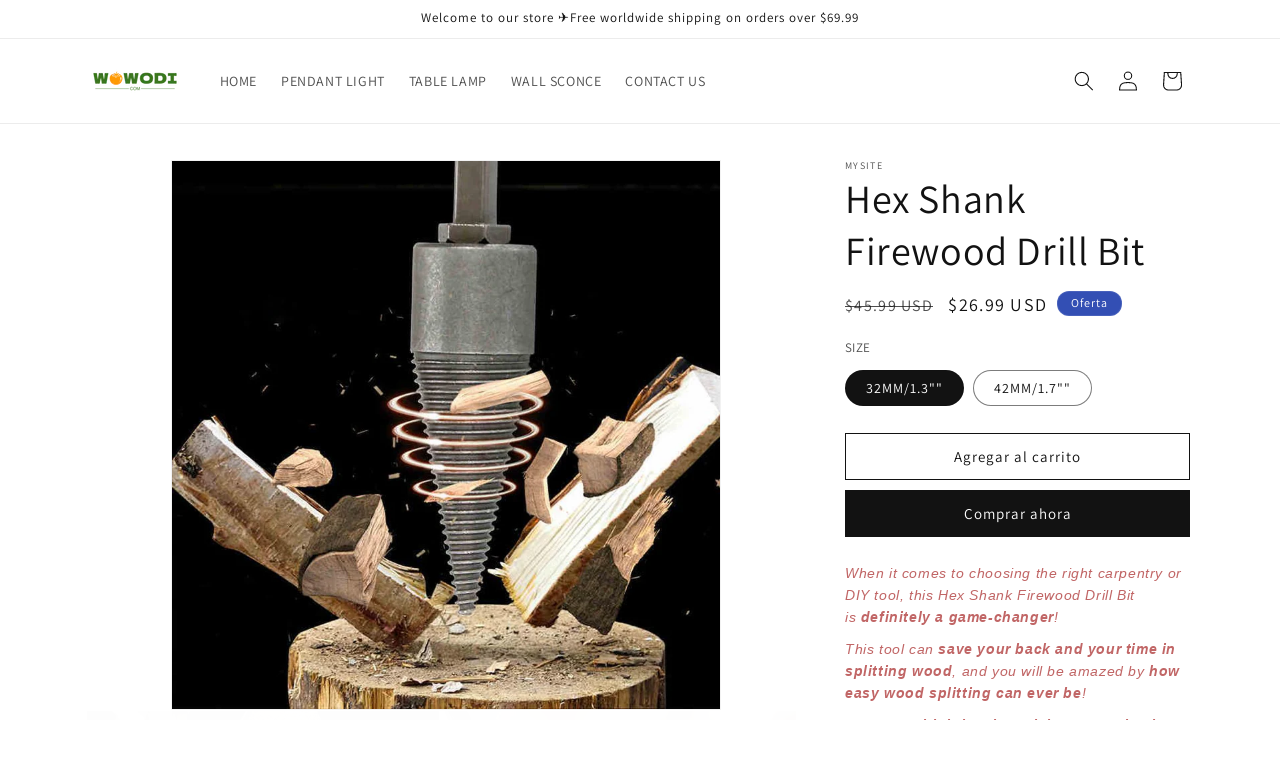

--- FILE ---
content_type: text/html; charset=utf-8
request_url: https://wowodi.com/es/products/hex-shank-firewood-drill-bit-203809884882afd23047-ec7f-4061-96a7-eb35cee601e7
body_size: 38416
content:
<!doctype html>
<html class="js" lang="es">
  <head>
    <meta charset="utf-8">
    <meta http-equiv="X-UA-Compatible" content="IE=edge">
    <meta name="viewport" content="width=device-width,initial-scale=1">
    <meta name="theme-color" content="">
    <link rel="canonical" href="https://wowodi.com/es/products/hex-shank-firewood-drill-bit-203809884882afd23047-ec7f-4061-96a7-eb35cee601e7"><link rel="icon" type="image/png" href="//wowodi.com/cdn/shop/files/wowodi.png?crop=center&height=32&v=1689321226&width=32"><link rel="preconnect" href="https://fonts.shopifycdn.com" crossorigin><title>
      Hex Shank Firewood Drill Bit
 &ndash; Wowodi.com</title>

    
      <meta name="description" content="Hex Shank Firewood Drill Bit">
    

    

<meta property="og:site_name" content="Wowodi.com">
<meta property="og:url" content="https://wowodi.com/es/products/hex-shank-firewood-drill-bit-203809884882afd23047-ec7f-4061-96a7-eb35cee601e7">
<meta property="og:title" content="Hex Shank Firewood Drill Bit">
<meta property="og:type" content="product">
<meta property="og:description" content="Hex Shank Firewood Drill Bit"><meta property="og:image" content="http://wowodi.com/cdn/shop/products/a2fc47abbf85cff19fe74201aa4f529e.jpg?v=1690003179">
  <meta property="og:image:secure_url" content="https://wowodi.com/cdn/shop/products/a2fc47abbf85cff19fe74201aa4f529e.jpg?v=1690003179">
  <meta property="og:image:width" content="1001">
  <meta property="og:image:height" content="1001"><meta property="og:price:amount" content="26.99">
  <meta property="og:price:currency" content="USD"><meta name="twitter:site" content="@wowodi22"><meta name="twitter:card" content="summary_large_image">
<meta name="twitter:title" content="Hex Shank Firewood Drill Bit">
<meta name="twitter:description" content="Hex Shank Firewood Drill Bit">


    <script src="//wowodi.com/cdn/shop/t/3/assets/constants.js?v=132983761750457495441760770115" defer="defer"></script>
    <script src="//wowodi.com/cdn/shop/t/3/assets/pubsub.js?v=25310214064522200911760770155" defer="defer"></script>
    <script src="//wowodi.com/cdn/shop/t/3/assets/global.js?v=7301445359237545521760770118" defer="defer"></script>
    <script src="//wowodi.com/cdn/shop/t/3/assets/details-disclosure.js?v=13653116266235556501760770116" defer="defer"></script>
    <script src="//wowodi.com/cdn/shop/t/3/assets/details-modal.js?v=25581673532751508451760770116" defer="defer"></script>
    <script src="//wowodi.com/cdn/shop/t/3/assets/search-form.js?v=133129549252120666541760770158" defer="defer"></script><script src="//wowodi.com/cdn/shop/t/3/assets/animations.js?v=88693664871331136111760770098" defer="defer"></script><script>window.performance && window.performance.mark && window.performance.mark('shopify.content_for_header.start');</script><meta id="shopify-digital-wallet" name="shopify-digital-wallet" content="/79332868398/digital_wallets/dialog">
<meta name="shopify-checkout-api-token" content="0ffde9ee0699498b0d4768c820a76cb6">
<meta id="in-context-paypal-metadata" data-shop-id="79332868398" data-venmo-supported="true" data-environment="production" data-locale="es_ES" data-paypal-v4="true" data-currency="USD">
<link rel="alternate" hreflang="x-default" href="https://wowodi.com/products/hex-shank-firewood-drill-bit-203809884882afd23047-ec7f-4061-96a7-eb35cee601e7">
<link rel="alternate" hreflang="en" href="https://wowodi.com/products/hex-shank-firewood-drill-bit-203809884882afd23047-ec7f-4061-96a7-eb35cee601e7">
<link rel="alternate" hreflang="es" href="https://wowodi.com/es/products/hex-shank-firewood-drill-bit-203809884882afd23047-ec7f-4061-96a7-eb35cee601e7">
<link rel="alternate" hreflang="de" href="https://wowodi.com/de/products/hex-shank-firewood-drill-bit-203809884882afd23047-ec7f-4061-96a7-eb35cee601e7">
<link rel="alternate" type="application/json+oembed" href="https://wowodi.com/es/products/hex-shank-firewood-drill-bit-203809884882afd23047-ec7f-4061-96a7-eb35cee601e7.oembed">
<script async="async" src="/checkouts/internal/preloads.js?locale=es-US"></script>
<script id="shopify-features" type="application/json">{"accessToken":"0ffde9ee0699498b0d4768c820a76cb6","betas":["rich-media-storefront-analytics"],"domain":"wowodi.com","predictiveSearch":true,"shopId":79332868398,"locale":"es"}</script>
<script>var Shopify = Shopify || {};
Shopify.shop = "0009e9.myshopify.com";
Shopify.locale = "es";
Shopify.currency = {"active":"USD","rate":"1.0"};
Shopify.country = "US";
Shopify.theme = {"name":"Dawn 的更新版副本 的更新版副本","id":181680242990,"schema_name":"Dawn","schema_version":"15.4.0","theme_store_id":887,"role":"main"};
Shopify.theme.handle = "null";
Shopify.theme.style = {"id":null,"handle":null};
Shopify.cdnHost = "wowodi.com/cdn";
Shopify.routes = Shopify.routes || {};
Shopify.routes.root = "/es/";</script>
<script type="module">!function(o){(o.Shopify=o.Shopify||{}).modules=!0}(window);</script>
<script>!function(o){function n(){var o=[];function n(){o.push(Array.prototype.slice.apply(arguments))}return n.q=o,n}var t=o.Shopify=o.Shopify||{};t.loadFeatures=n(),t.autoloadFeatures=n()}(window);</script>
<script id="shop-js-analytics" type="application/json">{"pageType":"product"}</script>
<script defer="defer" async type="module" src="//wowodi.com/cdn/shopifycloud/shop-js/modules/v2/client.init-shop-cart-sync_B5knhve2.es.esm.js"></script>
<script defer="defer" async type="module" src="//wowodi.com/cdn/shopifycloud/shop-js/modules/v2/chunk.common_DUtBTchb.esm.js"></script>
<script type="module">
  await import("//wowodi.com/cdn/shopifycloud/shop-js/modules/v2/client.init-shop-cart-sync_B5knhve2.es.esm.js");
await import("//wowodi.com/cdn/shopifycloud/shop-js/modules/v2/chunk.common_DUtBTchb.esm.js");

  window.Shopify.SignInWithShop?.initShopCartSync?.({"fedCMEnabled":true,"windoidEnabled":true});

</script>
<script>(function() {
  var isLoaded = false;
  function asyncLoad() {
    if (isLoaded) return;
    isLoaded = true;
    var urls = ["https:\/\/platform-api.sharethis.com\/js\/sharethis.js?shop=0009e9.myshopify.com#property=666942612b0bca00199fc1c1\u0026product=inline-share-buttons\u0026source=inline-share-buttons-shopify\u0026ver=1718183761","https:\/\/mds.oceanpayment.com\/assets\/shopifylogo\/paypal,visa,mastercard,maestro,jcb,american_express,diners_club,discover.js?shop=0009e9.myshopify.com"];
    for (var i = 0; i < urls.length; i++) {
      var s = document.createElement('script');
      s.type = 'text/javascript';
      s.async = true;
      s.src = urls[i];
      var x = document.getElementsByTagName('script')[0];
      x.parentNode.insertBefore(s, x);
    }
  };
  if(window.attachEvent) {
    window.attachEvent('onload', asyncLoad);
  } else {
    window.addEventListener('load', asyncLoad, false);
  }
})();</script>
<script id="__st">var __st={"a":79332868398,"offset":0,"reqid":"f545150f-5214-4e35-adb7-e10367ef36ec-1768456244","pageurl":"wowodi.com\/es\/products\/hex-shank-firewood-drill-bit-203809884882afd23047-ec7f-4061-96a7-eb35cee601e7","u":"e082dbd9c6bc","p":"product","rtyp":"product","rid":8495845245230};</script>
<script>window.ShopifyPaypalV4VisibilityTracking = true;</script>
<script id="captcha-bootstrap">!function(){'use strict';const t='contact',e='account',n='new_comment',o=[[t,t],['blogs',n],['comments',n],[t,'customer']],c=[[e,'customer_login'],[e,'guest_login'],[e,'recover_customer_password'],[e,'create_customer']],r=t=>t.map((([t,e])=>`form[action*='/${t}']:not([data-nocaptcha='true']) input[name='form_type'][value='${e}']`)).join(','),a=t=>()=>t?[...document.querySelectorAll(t)].map((t=>t.form)):[];function s(){const t=[...o],e=r(t);return a(e)}const i='password',u='form_key',d=['recaptcha-v3-token','g-recaptcha-response','h-captcha-response',i],f=()=>{try{return window.sessionStorage}catch{return}},m='__shopify_v',_=t=>t.elements[u];function p(t,e,n=!1){try{const o=window.sessionStorage,c=JSON.parse(o.getItem(e)),{data:r}=function(t){const{data:e,action:n}=t;return t[m]||n?{data:e,action:n}:{data:t,action:n}}(c);for(const[e,n]of Object.entries(r))t.elements[e]&&(t.elements[e].value=n);n&&o.removeItem(e)}catch(o){console.error('form repopulation failed',{error:o})}}const l='form_type',E='cptcha';function T(t){t.dataset[E]=!0}const w=window,h=w.document,L='Shopify',v='ce_forms',y='captcha';let A=!1;((t,e)=>{const n=(g='f06e6c50-85a8-45c8-87d0-21a2b65856fe',I='https://cdn.shopify.com/shopifycloud/storefront-forms-hcaptcha/ce_storefront_forms_captcha_hcaptcha.v1.5.2.iife.js',D={infoText:'Protegido por hCaptcha',privacyText:'Privacidad',termsText:'Términos'},(t,e,n)=>{const o=w[L][v],c=o.bindForm;if(c)return c(t,g,e,D).then(n);var r;o.q.push([[t,g,e,D],n]),r=I,A||(h.body.append(Object.assign(h.createElement('script'),{id:'captcha-provider',async:!0,src:r})),A=!0)});var g,I,D;w[L]=w[L]||{},w[L][v]=w[L][v]||{},w[L][v].q=[],w[L][y]=w[L][y]||{},w[L][y].protect=function(t,e){n(t,void 0,e),T(t)},Object.freeze(w[L][y]),function(t,e,n,w,h,L){const[v,y,A,g]=function(t,e,n){const i=e?o:[],u=t?c:[],d=[...i,...u],f=r(d),m=r(i),_=r(d.filter((([t,e])=>n.includes(e))));return[a(f),a(m),a(_),s()]}(w,h,L),I=t=>{const e=t.target;return e instanceof HTMLFormElement?e:e&&e.form},D=t=>v().includes(t);t.addEventListener('submit',(t=>{const e=I(t);if(!e)return;const n=D(e)&&!e.dataset.hcaptchaBound&&!e.dataset.recaptchaBound,o=_(e),c=g().includes(e)&&(!o||!o.value);(n||c)&&t.preventDefault(),c&&!n&&(function(t){try{if(!f())return;!function(t){const e=f();if(!e)return;const n=_(t);if(!n)return;const o=n.value;o&&e.removeItem(o)}(t);const e=Array.from(Array(32),(()=>Math.random().toString(36)[2])).join('');!function(t,e){_(t)||t.append(Object.assign(document.createElement('input'),{type:'hidden',name:u})),t.elements[u].value=e}(t,e),function(t,e){const n=f();if(!n)return;const o=[...t.querySelectorAll(`input[type='${i}']`)].map((({name:t})=>t)),c=[...d,...o],r={};for(const[a,s]of new FormData(t).entries())c.includes(a)||(r[a]=s);n.setItem(e,JSON.stringify({[m]:1,action:t.action,data:r}))}(t,e)}catch(e){console.error('failed to persist form',e)}}(e),e.submit())}));const S=(t,e)=>{t&&!t.dataset[E]&&(n(t,e.some((e=>e===t))),T(t))};for(const o of['focusin','change'])t.addEventListener(o,(t=>{const e=I(t);D(e)&&S(e,y())}));const B=e.get('form_key'),M=e.get(l),P=B&&M;t.addEventListener('DOMContentLoaded',(()=>{const t=y();if(P)for(const e of t)e.elements[l].value===M&&p(e,B);[...new Set([...A(),...v().filter((t=>'true'===t.dataset.shopifyCaptcha))])].forEach((e=>S(e,t)))}))}(h,new URLSearchParams(w.location.search),n,t,e,['guest_login'])})(!0,!0)}();</script>
<script integrity="sha256-4kQ18oKyAcykRKYeNunJcIwy7WH5gtpwJnB7kiuLZ1E=" data-source-attribution="shopify.loadfeatures" defer="defer" src="//wowodi.com/cdn/shopifycloud/storefront/assets/storefront/load_feature-a0a9edcb.js" crossorigin="anonymous"></script>
<script data-source-attribution="shopify.dynamic_checkout.dynamic.init">var Shopify=Shopify||{};Shopify.PaymentButton=Shopify.PaymentButton||{isStorefrontPortableWallets:!0,init:function(){window.Shopify.PaymentButton.init=function(){};var t=document.createElement("script");t.src="https://wowodi.com/cdn/shopifycloud/portable-wallets/latest/portable-wallets.es.js",t.type="module",document.head.appendChild(t)}};
</script>
<script data-source-attribution="shopify.dynamic_checkout.buyer_consent">
  function portableWalletsHideBuyerConsent(e){var t=document.getElementById("shopify-buyer-consent"),n=document.getElementById("shopify-subscription-policy-button");t&&n&&(t.classList.add("hidden"),t.setAttribute("aria-hidden","true"),n.removeEventListener("click",e))}function portableWalletsShowBuyerConsent(e){var t=document.getElementById("shopify-buyer-consent"),n=document.getElementById("shopify-subscription-policy-button");t&&n&&(t.classList.remove("hidden"),t.removeAttribute("aria-hidden"),n.addEventListener("click",e))}window.Shopify?.PaymentButton&&(window.Shopify.PaymentButton.hideBuyerConsent=portableWalletsHideBuyerConsent,window.Shopify.PaymentButton.showBuyerConsent=portableWalletsShowBuyerConsent);
</script>
<script>
  function portableWalletsCleanup(e){e&&e.src&&console.error("Failed to load portable wallets script "+e.src);var t=document.querySelectorAll("shopify-accelerated-checkout .shopify-payment-button__skeleton, shopify-accelerated-checkout-cart .wallet-cart-button__skeleton"),e=document.getElementById("shopify-buyer-consent");for(let e=0;e<t.length;e++)t[e].remove();e&&e.remove()}function portableWalletsNotLoadedAsModule(e){e instanceof ErrorEvent&&"string"==typeof e.message&&e.message.includes("import.meta")&&"string"==typeof e.filename&&e.filename.includes("portable-wallets")&&(window.removeEventListener("error",portableWalletsNotLoadedAsModule),window.Shopify.PaymentButton.failedToLoad=e,"loading"===document.readyState?document.addEventListener("DOMContentLoaded",window.Shopify.PaymentButton.init):window.Shopify.PaymentButton.init())}window.addEventListener("error",portableWalletsNotLoadedAsModule);
</script>

<script type="module" src="https://wowodi.com/cdn/shopifycloud/portable-wallets/latest/portable-wallets.es.js" onError="portableWalletsCleanup(this)" crossorigin="anonymous"></script>
<script nomodule>
  document.addEventListener("DOMContentLoaded", portableWalletsCleanup);
</script>

<link id="shopify-accelerated-checkout-styles" rel="stylesheet" media="screen" href="https://wowodi.com/cdn/shopifycloud/portable-wallets/latest/accelerated-checkout-backwards-compat.css" crossorigin="anonymous">
<style id="shopify-accelerated-checkout-cart">
        #shopify-buyer-consent {
  margin-top: 1em;
  display: inline-block;
  width: 100%;
}

#shopify-buyer-consent.hidden {
  display: none;
}

#shopify-subscription-policy-button {
  background: none;
  border: none;
  padding: 0;
  text-decoration: underline;
  font-size: inherit;
  cursor: pointer;
}

#shopify-subscription-policy-button::before {
  box-shadow: none;
}

      </style>
<script id="sections-script" data-sections="header" defer="defer" src="//wowodi.com/cdn/shop/t/3/compiled_assets/scripts.js?55"></script>
<script>window.performance && window.performance.mark && window.performance.mark('shopify.content_for_header.end');</script>


    <style data-shopify>
      @font-face {
  font-family: Assistant;
  font-weight: 400;
  font-style: normal;
  font-display: swap;
  src: url("//wowodi.com/cdn/fonts/assistant/assistant_n4.9120912a469cad1cc292572851508ca49d12e768.woff2") format("woff2"),
       url("//wowodi.com/cdn/fonts/assistant/assistant_n4.6e9875ce64e0fefcd3f4446b7ec9036b3ddd2985.woff") format("woff");
}

      @font-face {
  font-family: Assistant;
  font-weight: 700;
  font-style: normal;
  font-display: swap;
  src: url("//wowodi.com/cdn/fonts/assistant/assistant_n7.bf44452348ec8b8efa3aa3068825305886b1c83c.woff2") format("woff2"),
       url("//wowodi.com/cdn/fonts/assistant/assistant_n7.0c887fee83f6b3bda822f1150b912c72da0f7b64.woff") format("woff");
}

      
      
      @font-face {
  font-family: Assistant;
  font-weight: 400;
  font-style: normal;
  font-display: swap;
  src: url("//wowodi.com/cdn/fonts/assistant/assistant_n4.9120912a469cad1cc292572851508ca49d12e768.woff2") format("woff2"),
       url("//wowodi.com/cdn/fonts/assistant/assistant_n4.6e9875ce64e0fefcd3f4446b7ec9036b3ddd2985.woff") format("woff");
}


      
        :root,
        .color-background-1 {
          --color-background: 255,255,255;
        
          --gradient-background: #ffffff;
        

        

        --color-foreground: 18,18,18;
        --color-background-contrast: 191,191,191;
        --color-shadow: 18,18,18;
        --color-button: 18,18,18;
        --color-button-text: 255,255,255;
        --color-secondary-button: 255,255,255;
        --color-secondary-button-text: 18,18,18;
        --color-link: 18,18,18;
        --color-badge-foreground: 18,18,18;
        --color-badge-background: 255,255,255;
        --color-badge-border: 18,18,18;
        --payment-terms-background-color: rgb(255 255 255);
      }
      
        
        .color-background-2 {
          --color-background: 243,243,243;
        
          --gradient-background: #f3f3f3;
        

        

        --color-foreground: 18,18,18;
        --color-background-contrast: 179,179,179;
        --color-shadow: 18,18,18;
        --color-button: 18,18,18;
        --color-button-text: 243,243,243;
        --color-secondary-button: 243,243,243;
        --color-secondary-button-text: 18,18,18;
        --color-link: 18,18,18;
        --color-badge-foreground: 18,18,18;
        --color-badge-background: 243,243,243;
        --color-badge-border: 18,18,18;
        --payment-terms-background-color: rgb(243 243 243);
      }
      
        
        .color-inverse {
          --color-background: 36,40,51;
        
          --gradient-background: #242833;
        

        

        --color-foreground: 255,255,255;
        --color-background-contrast: 47,52,66;
        --color-shadow: 18,18,18;
        --color-button: 255,255,255;
        --color-button-text: 0,0,0;
        --color-secondary-button: 36,40,51;
        --color-secondary-button-text: 255,255,255;
        --color-link: 255,255,255;
        --color-badge-foreground: 255,255,255;
        --color-badge-background: 36,40,51;
        --color-badge-border: 255,255,255;
        --payment-terms-background-color: rgb(36 40 51);
      }
      
        
        .color-accent-1 {
          --color-background: 18,18,18;
        
          --gradient-background: #121212;
        

        

        --color-foreground: 255,255,255;
        --color-background-contrast: 146,146,146;
        --color-shadow: 18,18,18;
        --color-button: 255,255,255;
        --color-button-text: 18,18,18;
        --color-secondary-button: 18,18,18;
        --color-secondary-button-text: 255,255,255;
        --color-link: 255,255,255;
        --color-badge-foreground: 255,255,255;
        --color-badge-background: 18,18,18;
        --color-badge-border: 255,255,255;
        --payment-terms-background-color: rgb(18 18 18);
      }
      
        
        .color-accent-2 {
          --color-background: 51,79,180;
        
          --gradient-background: #334fb4;
        

        

        --color-foreground: 255,255,255;
        --color-background-contrast: 23,35,81;
        --color-shadow: 18,18,18;
        --color-button: 255,255,255;
        --color-button-text: 51,79,180;
        --color-secondary-button: 51,79,180;
        --color-secondary-button-text: 255,255,255;
        --color-link: 255,255,255;
        --color-badge-foreground: 255,255,255;
        --color-badge-background: 51,79,180;
        --color-badge-border: 255,255,255;
        --payment-terms-background-color: rgb(51 79 180);
      }
      

      body, .color-background-1, .color-background-2, .color-inverse, .color-accent-1, .color-accent-2 {
        color: rgba(var(--color-foreground), 0.75);
        background-color: rgb(var(--color-background));
      }

      :root {
        --font-body-family: Assistant, sans-serif;
        --font-body-style: normal;
        --font-body-weight: 400;
        --font-body-weight-bold: 700;

        --font-heading-family: Assistant, sans-serif;
        --font-heading-style: normal;
        --font-heading-weight: 400;

        --font-body-scale: 1.0;
        --font-heading-scale: 1.0;

        --media-padding: px;
        --media-border-opacity: 0.05;
        --media-border-width: 1px;
        --media-radius: 0px;
        --media-shadow-opacity: 0.0;
        --media-shadow-horizontal-offset: 0px;
        --media-shadow-vertical-offset: 4px;
        --media-shadow-blur-radius: 5px;
        --media-shadow-visible: 0;

        --page-width: 120rem;
        --page-width-margin: 0rem;

        --product-card-image-padding: 0.0rem;
        --product-card-corner-radius: 0.0rem;
        --product-card-text-alignment: left;
        --product-card-border-width: 0.0rem;
        --product-card-border-opacity: 0.1;
        --product-card-shadow-opacity: 0.0;
        --product-card-shadow-visible: 0;
        --product-card-shadow-horizontal-offset: 0.0rem;
        --product-card-shadow-vertical-offset: 0.4rem;
        --product-card-shadow-blur-radius: 0.5rem;

        --collection-card-image-padding: 0.0rem;
        --collection-card-corner-radius: 0.0rem;
        --collection-card-text-alignment: left;
        --collection-card-border-width: 0.0rem;
        --collection-card-border-opacity: 0.1;
        --collection-card-shadow-opacity: 0.0;
        --collection-card-shadow-visible: 0;
        --collection-card-shadow-horizontal-offset: 0.0rem;
        --collection-card-shadow-vertical-offset: 0.4rem;
        --collection-card-shadow-blur-radius: 0.5rem;

        --blog-card-image-padding: 0.0rem;
        --blog-card-corner-radius: 0.0rem;
        --blog-card-text-alignment: left;
        --blog-card-border-width: 0.0rem;
        --blog-card-border-opacity: 0.1;
        --blog-card-shadow-opacity: 0.0;
        --blog-card-shadow-visible: 0;
        --blog-card-shadow-horizontal-offset: 0.0rem;
        --blog-card-shadow-vertical-offset: 0.4rem;
        --blog-card-shadow-blur-radius: 0.5rem;

        --badge-corner-radius: 4.0rem;

        --popup-border-width: 1px;
        --popup-border-opacity: 0.1;
        --popup-corner-radius: 0px;
        --popup-shadow-opacity: 0.0;
        --popup-shadow-horizontal-offset: 0px;
        --popup-shadow-vertical-offset: 4px;
        --popup-shadow-blur-radius: 5px;

        --drawer-border-width: 1px;
        --drawer-border-opacity: 0.1;
        --drawer-shadow-opacity: 0.0;
        --drawer-shadow-horizontal-offset: 0px;
        --drawer-shadow-vertical-offset: 4px;
        --drawer-shadow-blur-radius: 5px;

        --spacing-sections-desktop: 0px;
        --spacing-sections-mobile: 0px;

        --grid-desktop-vertical-spacing: 8px;
        --grid-desktop-horizontal-spacing: 8px;
        --grid-mobile-vertical-spacing: 4px;
        --grid-mobile-horizontal-spacing: 4px;

        --text-boxes-border-opacity: 0.1;
        --text-boxes-border-width: 0px;
        --text-boxes-radius: 0px;
        --text-boxes-shadow-opacity: 0.0;
        --text-boxes-shadow-visible: 0;
        --text-boxes-shadow-horizontal-offset: 0px;
        --text-boxes-shadow-vertical-offset: 4px;
        --text-boxes-shadow-blur-radius: 5px;

        --buttons-radius: 0px;
        --buttons-radius-outset: 0px;
        --buttons-border-width: 1px;
        --buttons-border-opacity: 1.0;
        --buttons-shadow-opacity: 0.0;
        --buttons-shadow-visible: 0;
        --buttons-shadow-horizontal-offset: 0px;
        --buttons-shadow-vertical-offset: 4px;
        --buttons-shadow-blur-radius: 5px;
        --buttons-border-offset: 0px;

        --inputs-radius: 0px;
        --inputs-border-width: 1px;
        --inputs-border-opacity: 0.55;
        --inputs-shadow-opacity: 0.0;
        --inputs-shadow-horizontal-offset: 0px;
        --inputs-margin-offset: 0px;
        --inputs-shadow-vertical-offset: 4px;
        --inputs-shadow-blur-radius: 5px;
        --inputs-radius-outset: 0px;

        --variant-pills-radius: 40px;
        --variant-pills-border-width: 1px;
        --variant-pills-border-opacity: 0.55;
        --variant-pills-shadow-opacity: 0.0;
        --variant-pills-shadow-horizontal-offset: 0px;
        --variant-pills-shadow-vertical-offset: 4px;
        --variant-pills-shadow-blur-radius: 5px;
      }

      *,
      *::before,
      *::after {
        box-sizing: inherit;
      }

      html {
        box-sizing: border-box;
        font-size: calc(var(--font-body-scale) * 62.5%);
        height: 100%;
      }

      body {
        display: grid;
        grid-template-rows: auto auto 1fr auto;
        grid-template-columns: 100%;
        min-height: 100%;
        margin: 0;
        font-size: 1.5rem;
        letter-spacing: 0.06rem;
        line-height: calc(1 + 0.8 / var(--font-body-scale));
        font-family: var(--font-body-family);
        font-style: var(--font-body-style);
        font-weight: var(--font-body-weight);
      }

      @media screen and (min-width: 750px) {
        body {
          font-size: 1.6rem;
        }
      }
    </style>

    <link href="//wowodi.com/cdn/shop/t/3/assets/base.css?v=159841507637079171801760770099" rel="stylesheet" type="text/css" media="all" />
    <link rel="stylesheet" href="//wowodi.com/cdn/shop/t/3/assets/component-cart-items.css?v=13033300910818915211760770102" media="print" onload="this.media='all'">
      <link rel="preload" as="font" href="//wowodi.com/cdn/fonts/assistant/assistant_n4.9120912a469cad1cc292572851508ca49d12e768.woff2" type="font/woff2" crossorigin>
      

      <link rel="preload" as="font" href="//wowodi.com/cdn/fonts/assistant/assistant_n4.9120912a469cad1cc292572851508ca49d12e768.woff2" type="font/woff2" crossorigin>
      
<link href="//wowodi.com/cdn/shop/t/3/assets/component-localization-form.css?v=170315343355214948141760770107" rel="stylesheet" type="text/css" media="all" />
      <script src="//wowodi.com/cdn/shop/t/3/assets/localization-form.js?v=144176611646395275351760770149" defer="defer"></script><script>
      if (Shopify.designMode) {
        document.documentElement.classList.add('shopify-design-mode');
      }
    </script>
  <script src="https://cdn.shopify.com/extensions/019b6a9c-3786-73a2-b30a-84ddb747dd2b/upsell-koala-discount-799/assets/deals-embed.js" type="text/javascript" defer="defer"></script>
<link href="https://cdn.shopify.com/extensions/019b6a9c-3786-73a2-b30a-84ddb747dd2b/upsell-koala-discount-799/assets/deals-embed.css" rel="stylesheet" type="text/css" media="all">
<link href="https://monorail-edge.shopifysvc.com" rel="dns-prefetch">
<script>(function(){if ("sendBeacon" in navigator && "performance" in window) {try {var session_token_from_headers = performance.getEntriesByType('navigation')[0].serverTiming.find(x => x.name == '_s').description;} catch {var session_token_from_headers = undefined;}var session_cookie_matches = document.cookie.match(/_shopify_s=([^;]*)/);var session_token_from_cookie = session_cookie_matches && session_cookie_matches.length === 2 ? session_cookie_matches[1] : "";var session_token = session_token_from_headers || session_token_from_cookie || "";function handle_abandonment_event(e) {var entries = performance.getEntries().filter(function(entry) {return /monorail-edge.shopifysvc.com/.test(entry.name);});if (!window.abandonment_tracked && entries.length === 0) {window.abandonment_tracked = true;var currentMs = Date.now();var navigation_start = performance.timing.navigationStart;var payload = {shop_id: 79332868398,url: window.location.href,navigation_start,duration: currentMs - navigation_start,session_token,page_type: "product"};window.navigator.sendBeacon("https://monorail-edge.shopifysvc.com/v1/produce", JSON.stringify({schema_id: "online_store_buyer_site_abandonment/1.1",payload: payload,metadata: {event_created_at_ms: currentMs,event_sent_at_ms: currentMs}}));}}window.addEventListener('pagehide', handle_abandonment_event);}}());</script>
<script id="web-pixels-manager-setup">(function e(e,d,r,n,o){if(void 0===o&&(o={}),!Boolean(null===(a=null===(i=window.Shopify)||void 0===i?void 0:i.analytics)||void 0===a?void 0:a.replayQueue)){var i,a;window.Shopify=window.Shopify||{};var t=window.Shopify;t.analytics=t.analytics||{};var s=t.analytics;s.replayQueue=[],s.publish=function(e,d,r){return s.replayQueue.push([e,d,r]),!0};try{self.performance.mark("wpm:start")}catch(e){}var l=function(){var e={modern:/Edge?\/(1{2}[4-9]|1[2-9]\d|[2-9]\d{2}|\d{4,})\.\d+(\.\d+|)|Firefox\/(1{2}[4-9]|1[2-9]\d|[2-9]\d{2}|\d{4,})\.\d+(\.\d+|)|Chrom(ium|e)\/(9{2}|\d{3,})\.\d+(\.\d+|)|(Maci|X1{2}).+ Version\/(15\.\d+|(1[6-9]|[2-9]\d|\d{3,})\.\d+)([,.]\d+|)( \(\w+\)|)( Mobile\/\w+|) Safari\/|Chrome.+OPR\/(9{2}|\d{3,})\.\d+\.\d+|(CPU[ +]OS|iPhone[ +]OS|CPU[ +]iPhone|CPU IPhone OS|CPU iPad OS)[ +]+(15[._]\d+|(1[6-9]|[2-9]\d|\d{3,})[._]\d+)([._]\d+|)|Android:?[ /-](13[3-9]|1[4-9]\d|[2-9]\d{2}|\d{4,})(\.\d+|)(\.\d+|)|Android.+Firefox\/(13[5-9]|1[4-9]\d|[2-9]\d{2}|\d{4,})\.\d+(\.\d+|)|Android.+Chrom(ium|e)\/(13[3-9]|1[4-9]\d|[2-9]\d{2}|\d{4,})\.\d+(\.\d+|)|SamsungBrowser\/([2-9]\d|\d{3,})\.\d+/,legacy:/Edge?\/(1[6-9]|[2-9]\d|\d{3,})\.\d+(\.\d+|)|Firefox\/(5[4-9]|[6-9]\d|\d{3,})\.\d+(\.\d+|)|Chrom(ium|e)\/(5[1-9]|[6-9]\d|\d{3,})\.\d+(\.\d+|)([\d.]+$|.*Safari\/(?![\d.]+ Edge\/[\d.]+$))|(Maci|X1{2}).+ Version\/(10\.\d+|(1[1-9]|[2-9]\d|\d{3,})\.\d+)([,.]\d+|)( \(\w+\)|)( Mobile\/\w+|) Safari\/|Chrome.+OPR\/(3[89]|[4-9]\d|\d{3,})\.\d+\.\d+|(CPU[ +]OS|iPhone[ +]OS|CPU[ +]iPhone|CPU IPhone OS|CPU iPad OS)[ +]+(10[._]\d+|(1[1-9]|[2-9]\d|\d{3,})[._]\d+)([._]\d+|)|Android:?[ /-](13[3-9]|1[4-9]\d|[2-9]\d{2}|\d{4,})(\.\d+|)(\.\d+|)|Mobile Safari.+OPR\/([89]\d|\d{3,})\.\d+\.\d+|Android.+Firefox\/(13[5-9]|1[4-9]\d|[2-9]\d{2}|\d{4,})\.\d+(\.\d+|)|Android.+Chrom(ium|e)\/(13[3-9]|1[4-9]\d|[2-9]\d{2}|\d{4,})\.\d+(\.\d+|)|Android.+(UC? ?Browser|UCWEB|U3)[ /]?(15\.([5-9]|\d{2,})|(1[6-9]|[2-9]\d|\d{3,})\.\d+)\.\d+|SamsungBrowser\/(5\.\d+|([6-9]|\d{2,})\.\d+)|Android.+MQ{2}Browser\/(14(\.(9|\d{2,})|)|(1[5-9]|[2-9]\d|\d{3,})(\.\d+|))(\.\d+|)|K[Aa][Ii]OS\/(3\.\d+|([4-9]|\d{2,})\.\d+)(\.\d+|)/},d=e.modern,r=e.legacy,n=navigator.userAgent;return n.match(d)?"modern":n.match(r)?"legacy":"unknown"}(),u="modern"===l?"modern":"legacy",c=(null!=n?n:{modern:"",legacy:""})[u],f=function(e){return[e.baseUrl,"/wpm","/b",e.hashVersion,"modern"===e.buildTarget?"m":"l",".js"].join("")}({baseUrl:d,hashVersion:r,buildTarget:u}),m=function(e){var d=e.version,r=e.bundleTarget,n=e.surface,o=e.pageUrl,i=e.monorailEndpoint;return{emit:function(e){var a=e.status,t=e.errorMsg,s=(new Date).getTime(),l=JSON.stringify({metadata:{event_sent_at_ms:s},events:[{schema_id:"web_pixels_manager_load/3.1",payload:{version:d,bundle_target:r,page_url:o,status:a,surface:n,error_msg:t},metadata:{event_created_at_ms:s}}]});if(!i)return console&&console.warn&&console.warn("[Web Pixels Manager] No Monorail endpoint provided, skipping logging."),!1;try{return self.navigator.sendBeacon.bind(self.navigator)(i,l)}catch(e){}var u=new XMLHttpRequest;try{return u.open("POST",i,!0),u.setRequestHeader("Content-Type","text/plain"),u.send(l),!0}catch(e){return console&&console.warn&&console.warn("[Web Pixels Manager] Got an unhandled error while logging to Monorail."),!1}}}}({version:r,bundleTarget:l,surface:e.surface,pageUrl:self.location.href,monorailEndpoint:e.monorailEndpoint});try{o.browserTarget=l,function(e){var d=e.src,r=e.async,n=void 0===r||r,o=e.onload,i=e.onerror,a=e.sri,t=e.scriptDataAttributes,s=void 0===t?{}:t,l=document.createElement("script"),u=document.querySelector("head"),c=document.querySelector("body");if(l.async=n,l.src=d,a&&(l.integrity=a,l.crossOrigin="anonymous"),s)for(var f in s)if(Object.prototype.hasOwnProperty.call(s,f))try{l.dataset[f]=s[f]}catch(e){}if(o&&l.addEventListener("load",o),i&&l.addEventListener("error",i),u)u.appendChild(l);else{if(!c)throw new Error("Did not find a head or body element to append the script");c.appendChild(l)}}({src:f,async:!0,onload:function(){if(!function(){var e,d;return Boolean(null===(d=null===(e=window.Shopify)||void 0===e?void 0:e.analytics)||void 0===d?void 0:d.initialized)}()){var d=window.webPixelsManager.init(e)||void 0;if(d){var r=window.Shopify.analytics;r.replayQueue.forEach((function(e){var r=e[0],n=e[1],o=e[2];d.publishCustomEvent(r,n,o)})),r.replayQueue=[],r.publish=d.publishCustomEvent,r.visitor=d.visitor,r.initialized=!0}}},onerror:function(){return m.emit({status:"failed",errorMsg:"".concat(f," has failed to load")})},sri:function(e){var d=/^sha384-[A-Za-z0-9+/=]+$/;return"string"==typeof e&&d.test(e)}(c)?c:"",scriptDataAttributes:o}),m.emit({status:"loading"})}catch(e){m.emit({status:"failed",errorMsg:(null==e?void 0:e.message)||"Unknown error"})}}})({shopId: 79332868398,storefrontBaseUrl: "https://wowodi.com",extensionsBaseUrl: "https://extensions.shopifycdn.com/cdn/shopifycloud/web-pixels-manager",monorailEndpoint: "https://monorail-edge.shopifysvc.com/unstable/produce_batch",surface: "storefront-renderer",enabledBetaFlags: ["2dca8a86"],webPixelsConfigList: [{"id":"249921838","configuration":"{\"tagID\":\"2612920461819\"}","eventPayloadVersion":"v1","runtimeContext":"STRICT","scriptVersion":"18031546ee651571ed29edbe71a3550b","type":"APP","apiClientId":3009811,"privacyPurposes":["ANALYTICS","MARKETING","SALE_OF_DATA"],"dataSharingAdjustments":{"protectedCustomerApprovalScopes":["read_customer_address","read_customer_email","read_customer_name","read_customer_personal_data","read_customer_phone"]}},{"id":"shopify-app-pixel","configuration":"{}","eventPayloadVersion":"v1","runtimeContext":"STRICT","scriptVersion":"0450","apiClientId":"shopify-pixel","type":"APP","privacyPurposes":["ANALYTICS","MARKETING"]},{"id":"shopify-custom-pixel","eventPayloadVersion":"v1","runtimeContext":"LAX","scriptVersion":"0450","apiClientId":"shopify-pixel","type":"CUSTOM","privacyPurposes":["ANALYTICS","MARKETING"]}],isMerchantRequest: false,initData: {"shop":{"name":"Wowodi.com","paymentSettings":{"currencyCode":"USD"},"myshopifyDomain":"0009e9.myshopify.com","countryCode":"US","storefrontUrl":"https:\/\/wowodi.com\/es"},"customer":null,"cart":null,"checkout":null,"productVariants":[{"price":{"amount":26.99,"currencyCode":"USD"},"product":{"title":"Hex Shank Firewood Drill Bit","vendor":"mysite","id":"8495845245230","untranslatedTitle":"Hex Shank Firewood Drill Bit","url":"\/es\/products\/hex-shank-firewood-drill-bit-203809884882afd23047-ec7f-4061-96a7-eb35cee601e7","type":""},"id":"45962106929454","image":{"src":"\/\/wowodi.com\/cdn\/shop\/products\/a2fc47abbf85cff19fe74201aa4f529e.jpg?v=1690003179"},"sku":null,"title":"32MM\/1.3\"\"","untranslatedTitle":"32MM\/1.3\"\""},{"price":{"amount":39.99,"currencyCode":"USD"},"product":{"title":"Hex Shank Firewood Drill Bit","vendor":"mysite","id":"8495845245230","untranslatedTitle":"Hex Shank Firewood Drill Bit","url":"\/es\/products\/hex-shank-firewood-drill-bit-203809884882afd23047-ec7f-4061-96a7-eb35cee601e7","type":""},"id":"45962106994990","image":{"src":"\/\/wowodi.com\/cdn\/shop\/products\/a2fc47abbf85cff19fe74201aa4f529e.jpg?v=1690003179"},"sku":null,"title":"42MM\/1.7\"\"","untranslatedTitle":"42MM\/1.7\"\""}],"purchasingCompany":null},},"https://wowodi.com/cdn","7cecd0b6w90c54c6cpe92089d5m57a67346",{"modern":"","legacy":""},{"shopId":"79332868398","storefrontBaseUrl":"https:\/\/wowodi.com","extensionBaseUrl":"https:\/\/extensions.shopifycdn.com\/cdn\/shopifycloud\/web-pixels-manager","surface":"storefront-renderer","enabledBetaFlags":"[\"2dca8a86\"]","isMerchantRequest":"false","hashVersion":"7cecd0b6w90c54c6cpe92089d5m57a67346","publish":"custom","events":"[[\"page_viewed\",{}],[\"product_viewed\",{\"productVariant\":{\"price\":{\"amount\":26.99,\"currencyCode\":\"USD\"},\"product\":{\"title\":\"Hex Shank Firewood Drill Bit\",\"vendor\":\"mysite\",\"id\":\"8495845245230\",\"untranslatedTitle\":\"Hex Shank Firewood Drill Bit\",\"url\":\"\/es\/products\/hex-shank-firewood-drill-bit-203809884882afd23047-ec7f-4061-96a7-eb35cee601e7\",\"type\":\"\"},\"id\":\"45962106929454\",\"image\":{\"src\":\"\/\/wowodi.com\/cdn\/shop\/products\/a2fc47abbf85cff19fe74201aa4f529e.jpg?v=1690003179\"},\"sku\":null,\"title\":\"32MM\/1.3\\\"\\\"\",\"untranslatedTitle\":\"32MM\/1.3\\\"\\\"\"}}]]"});</script><script>
  window.ShopifyAnalytics = window.ShopifyAnalytics || {};
  window.ShopifyAnalytics.meta = window.ShopifyAnalytics.meta || {};
  window.ShopifyAnalytics.meta.currency = 'USD';
  var meta = {"product":{"id":8495845245230,"gid":"gid:\/\/shopify\/Product\/8495845245230","vendor":"mysite","type":"","handle":"hex-shank-firewood-drill-bit-203809884882afd23047-ec7f-4061-96a7-eb35cee601e7","variants":[{"id":45962106929454,"price":2699,"name":"Hex Shank Firewood Drill Bit - 32MM\/1.3\"\"","public_title":"32MM\/1.3\"\"","sku":null},{"id":45962106994990,"price":3999,"name":"Hex Shank Firewood Drill Bit - 42MM\/1.7\"\"","public_title":"42MM\/1.7\"\"","sku":null}],"remote":false},"page":{"pageType":"product","resourceType":"product","resourceId":8495845245230,"requestId":"f545150f-5214-4e35-adb7-e10367ef36ec-1768456244"}};
  for (var attr in meta) {
    window.ShopifyAnalytics.meta[attr] = meta[attr];
  }
</script>
<script class="analytics">
  (function () {
    var customDocumentWrite = function(content) {
      var jquery = null;

      if (window.jQuery) {
        jquery = window.jQuery;
      } else if (window.Checkout && window.Checkout.$) {
        jquery = window.Checkout.$;
      }

      if (jquery) {
        jquery('body').append(content);
      }
    };

    var hasLoggedConversion = function(token) {
      if (token) {
        return document.cookie.indexOf('loggedConversion=' + token) !== -1;
      }
      return false;
    }

    var setCookieIfConversion = function(token) {
      if (token) {
        var twoMonthsFromNow = new Date(Date.now());
        twoMonthsFromNow.setMonth(twoMonthsFromNow.getMonth() + 2);

        document.cookie = 'loggedConversion=' + token + '; expires=' + twoMonthsFromNow;
      }
    }

    var trekkie = window.ShopifyAnalytics.lib = window.trekkie = window.trekkie || [];
    if (trekkie.integrations) {
      return;
    }
    trekkie.methods = [
      'identify',
      'page',
      'ready',
      'track',
      'trackForm',
      'trackLink'
    ];
    trekkie.factory = function(method) {
      return function() {
        var args = Array.prototype.slice.call(arguments);
        args.unshift(method);
        trekkie.push(args);
        return trekkie;
      };
    };
    for (var i = 0; i < trekkie.methods.length; i++) {
      var key = trekkie.methods[i];
      trekkie[key] = trekkie.factory(key);
    }
    trekkie.load = function(config) {
      trekkie.config = config || {};
      trekkie.config.initialDocumentCookie = document.cookie;
      var first = document.getElementsByTagName('script')[0];
      var script = document.createElement('script');
      script.type = 'text/javascript';
      script.onerror = function(e) {
        var scriptFallback = document.createElement('script');
        scriptFallback.type = 'text/javascript';
        scriptFallback.onerror = function(error) {
                var Monorail = {
      produce: function produce(monorailDomain, schemaId, payload) {
        var currentMs = new Date().getTime();
        var event = {
          schema_id: schemaId,
          payload: payload,
          metadata: {
            event_created_at_ms: currentMs,
            event_sent_at_ms: currentMs
          }
        };
        return Monorail.sendRequest("https://" + monorailDomain + "/v1/produce", JSON.stringify(event));
      },
      sendRequest: function sendRequest(endpointUrl, payload) {
        // Try the sendBeacon API
        if (window && window.navigator && typeof window.navigator.sendBeacon === 'function' && typeof window.Blob === 'function' && !Monorail.isIos12()) {
          var blobData = new window.Blob([payload], {
            type: 'text/plain'
          });

          if (window.navigator.sendBeacon(endpointUrl, blobData)) {
            return true;
          } // sendBeacon was not successful

        } // XHR beacon

        var xhr = new XMLHttpRequest();

        try {
          xhr.open('POST', endpointUrl);
          xhr.setRequestHeader('Content-Type', 'text/plain');
          xhr.send(payload);
        } catch (e) {
          console.log(e);
        }

        return false;
      },
      isIos12: function isIos12() {
        return window.navigator.userAgent.lastIndexOf('iPhone; CPU iPhone OS 12_') !== -1 || window.navigator.userAgent.lastIndexOf('iPad; CPU OS 12_') !== -1;
      }
    };
    Monorail.produce('monorail-edge.shopifysvc.com',
      'trekkie_storefront_load_errors/1.1',
      {shop_id: 79332868398,
      theme_id: 181680242990,
      app_name: "storefront",
      context_url: window.location.href,
      source_url: "//wowodi.com/cdn/s/trekkie.storefront.55c6279c31a6628627b2ba1c5ff367020da294e2.min.js"});

        };
        scriptFallback.async = true;
        scriptFallback.src = '//wowodi.com/cdn/s/trekkie.storefront.55c6279c31a6628627b2ba1c5ff367020da294e2.min.js';
        first.parentNode.insertBefore(scriptFallback, first);
      };
      script.async = true;
      script.src = '//wowodi.com/cdn/s/trekkie.storefront.55c6279c31a6628627b2ba1c5ff367020da294e2.min.js';
      first.parentNode.insertBefore(script, first);
    };
    trekkie.load(
      {"Trekkie":{"appName":"storefront","development":false,"defaultAttributes":{"shopId":79332868398,"isMerchantRequest":null,"themeId":181680242990,"themeCityHash":"8515730360573856069","contentLanguage":"es","currency":"USD","eventMetadataId":"bc374ea8-477f-4337-954f-fa7b2c49ffd3"},"isServerSideCookieWritingEnabled":true,"monorailRegion":"shop_domain","enabledBetaFlags":["65f19447"]},"Session Attribution":{},"S2S":{"facebookCapiEnabled":false,"source":"trekkie-storefront-renderer","apiClientId":580111}}
    );

    var loaded = false;
    trekkie.ready(function() {
      if (loaded) return;
      loaded = true;

      window.ShopifyAnalytics.lib = window.trekkie;

      var originalDocumentWrite = document.write;
      document.write = customDocumentWrite;
      try { window.ShopifyAnalytics.merchantGoogleAnalytics.call(this); } catch(error) {};
      document.write = originalDocumentWrite;

      window.ShopifyAnalytics.lib.page(null,{"pageType":"product","resourceType":"product","resourceId":8495845245230,"requestId":"f545150f-5214-4e35-adb7-e10367ef36ec-1768456244","shopifyEmitted":true});

      var match = window.location.pathname.match(/checkouts\/(.+)\/(thank_you|post_purchase)/)
      var token = match? match[1]: undefined;
      if (!hasLoggedConversion(token)) {
        setCookieIfConversion(token);
        window.ShopifyAnalytics.lib.track("Viewed Product",{"currency":"USD","variantId":45962106929454,"productId":8495845245230,"productGid":"gid:\/\/shopify\/Product\/8495845245230","name":"Hex Shank Firewood Drill Bit - 32MM\/1.3\"\"","price":"26.99","sku":null,"brand":"mysite","variant":"32MM\/1.3\"\"","category":"","nonInteraction":true,"remote":false},undefined,undefined,{"shopifyEmitted":true});
      window.ShopifyAnalytics.lib.track("monorail:\/\/trekkie_storefront_viewed_product\/1.1",{"currency":"USD","variantId":45962106929454,"productId":8495845245230,"productGid":"gid:\/\/shopify\/Product\/8495845245230","name":"Hex Shank Firewood Drill Bit - 32MM\/1.3\"\"","price":"26.99","sku":null,"brand":"mysite","variant":"32MM\/1.3\"\"","category":"","nonInteraction":true,"remote":false,"referer":"https:\/\/wowodi.com\/es\/products\/hex-shank-firewood-drill-bit-203809884882afd23047-ec7f-4061-96a7-eb35cee601e7"});
      }
    });


        var eventsListenerScript = document.createElement('script');
        eventsListenerScript.async = true;
        eventsListenerScript.src = "//wowodi.com/cdn/shopifycloud/storefront/assets/shop_events_listener-3da45d37.js";
        document.getElementsByTagName('head')[0].appendChild(eventsListenerScript);

})();</script>
<script
  defer
  src="https://wowodi.com/cdn/shopifycloud/perf-kit/shopify-perf-kit-3.0.3.min.js"
  data-application="storefront-renderer"
  data-shop-id="79332868398"
  data-render-region="gcp-us-central1"
  data-page-type="product"
  data-theme-instance-id="181680242990"
  data-theme-name="Dawn"
  data-theme-version="15.4.0"
  data-monorail-region="shop_domain"
  data-resource-timing-sampling-rate="10"
  data-shs="true"
  data-shs-beacon="true"
  data-shs-export-with-fetch="true"
  data-shs-logs-sample-rate="1"
  data-shs-beacon-endpoint="https://wowodi.com/api/collect"
></script>
</head>

  <body class="gradient">
    <a class="skip-to-content-link button visually-hidden" href="#MainContent">
      Ir directamente al contenido
    </a><!-- BEGIN sections: header-group -->
<div id="shopify-section-sections--25354852335918__announcement-bar" class="shopify-section shopify-section-group-header-group announcement-bar-section"><link href="//wowodi.com/cdn/shop/t/3/assets/component-slideshow.css?v=17933591812325749411760770113" rel="stylesheet" type="text/css" media="all" />
<link href="//wowodi.com/cdn/shop/t/3/assets/component-slider.css?v=14039311878856620671760770113" rel="stylesheet" type="text/css" media="all" />

  <link href="//wowodi.com/cdn/shop/t/3/assets/component-list-social.css?v=35792976012981934991760770106" rel="stylesheet" type="text/css" media="all" />


<div
  class="utility-bar color-background-1 gradient utility-bar--bottom-border"
>
  <div class="page-width utility-bar__grid"><div
        class="announcement-bar"
        role="region"
        aria-label="Anuncio"
        
      ><p class="announcement-bar__message h5">
            <span>Welcome to our store ✈Free worldwide shipping on orders over $69.99</span></p></div><div class="localization-wrapper">
</div>
  </div>
</div>


</div><div id="shopify-section-sections--25354852335918__header" class="shopify-section shopify-section-group-header-group section-header"><link rel="stylesheet" href="//wowodi.com/cdn/shop/t/3/assets/component-list-menu.css?v=151968516119678728991760770106" media="print" onload="this.media='all'">
<link rel="stylesheet" href="//wowodi.com/cdn/shop/t/3/assets/component-search.css?v=165164710990765432851760770112" media="print" onload="this.media='all'">
<link rel="stylesheet" href="//wowodi.com/cdn/shop/t/3/assets/component-menu-drawer.css?v=147478906057189667651760770108" media="print" onload="this.media='all'">
<link
  rel="stylesheet"
  href="//wowodi.com/cdn/shop/t/3/assets/component-cart-notification.css?v=54116361853792938221760770103"
  media="print"
  onload="this.media='all'"
><style>
  header-drawer {
    justify-self: start;
    margin-left: -1.2rem;
  }@media screen and (min-width: 990px) {
      header-drawer {
        display: none;
      }
    }.menu-drawer-container {
    display: flex;
  }

  .list-menu {
    list-style: none;
    padding: 0;
    margin: 0;
  }

  .list-menu--inline {
    display: inline-flex;
    flex-wrap: wrap;
  }

  summary.list-menu__item {
    padding-right: 2.7rem;
  }

  .list-menu__item {
    display: flex;
    align-items: center;
    line-height: calc(1 + 0.3 / var(--font-body-scale));
  }

  .list-menu__item--link {
    text-decoration: none;
    padding-bottom: 1rem;
    padding-top: 1rem;
    line-height: calc(1 + 0.8 / var(--font-body-scale));
  }

  @media screen and (min-width: 750px) {
    .list-menu__item--link {
      padding-bottom: 0.5rem;
      padding-top: 0.5rem;
    }
  }
</style><style data-shopify>.header {
    padding: 10px 3rem 10px 3rem;
  }

  .section-header {
    position: sticky; /* This is for fixing a Safari z-index issue. PR #2147 */
    margin-bottom: 0px;
  }

  @media screen and (min-width: 750px) {
    .section-header {
      margin-bottom: 0px;
    }
  }

  @media screen and (min-width: 990px) {
    .header {
      padding-top: 20px;
      padding-bottom: 20px;
    }
  }</style><script src="//wowodi.com/cdn/shop/t/3/assets/cart-notification.js?v=133508293167896966491760770099" defer="defer"></script>

<sticky-header
  
    data-sticky-type="on-scroll-up"
  
  class="header-wrapper color-background-1 gradient header-wrapper--border-bottom"
><header class="header header--middle-left header--mobile-left page-width header--has-menu header--has-social header--has-account">

<header-drawer data-breakpoint="tablet">
  <details id="Details-menu-drawer-container" class="menu-drawer-container">
    <summary
      class="header__icon header__icon--menu header__icon--summary link focus-inset"
      aria-label="Menú"
    >
      <span><svg xmlns="http://www.w3.org/2000/svg" fill="none" class="icon icon-hamburger" viewBox="0 0 18 16"><path fill="currentColor" d="M1 .5a.5.5 0 1 0 0 1h15.71a.5.5 0 0 0 0-1zM.5 8a.5.5 0 0 1 .5-.5h15.71a.5.5 0 0 1 0 1H1A.5.5 0 0 1 .5 8m0 7a.5.5 0 0 1 .5-.5h15.71a.5.5 0 0 1 0 1H1a.5.5 0 0 1-.5-.5"/></svg>
<svg xmlns="http://www.w3.org/2000/svg" fill="none" class="icon icon-close" viewBox="0 0 18 17"><path fill="currentColor" d="M.865 15.978a.5.5 0 0 0 .707.707l7.433-7.431 7.579 7.282a.501.501 0 0 0 .846-.37.5.5 0 0 0-.153-.351L9.712 8.546l7.417-7.416a.5.5 0 1 0-.707-.708L8.991 7.853 1.413.573a.5.5 0 1 0-.693.72l7.563 7.268z"/></svg>
</span>
    </summary>
    <div id="menu-drawer" class="gradient menu-drawer motion-reduce color-background-1">
      <div class="menu-drawer__inner-container">
        <div class="menu-drawer__navigation-container">
          <nav class="menu-drawer__navigation">
            <ul class="menu-drawer__menu has-submenu list-menu" role="list"><li><a
                      id="HeaderDrawer-home"
                      href="/es"
                      class="menu-drawer__menu-item list-menu__item link link--text focus-inset"
                      
                    >
                      HOME
                    </a></li><li><a
                      id="HeaderDrawer-pendant-light"
                      href="/es/collections/pendant-light"
                      class="menu-drawer__menu-item list-menu__item link link--text focus-inset"
                      
                    >
                      PENDANT LIGHT
                    </a></li><li><a
                      id="HeaderDrawer-table-lamp"
                      href="/es/collections/table-lamp"
                      class="menu-drawer__menu-item list-menu__item link link--text focus-inset"
                      
                    >
                      TABLE LAMP
                    </a></li><li><a
                      id="HeaderDrawer-wall-sconce"
                      href="/es/collections/wall-sconce"
                      class="menu-drawer__menu-item list-menu__item link link--text focus-inset"
                      
                    >
                      WALL SCONCE
                    </a></li><li><a
                      id="HeaderDrawer-contact-us"
                      href="/es/pages/contact"
                      class="menu-drawer__menu-item list-menu__item link link--text focus-inset"
                      
                    >
                      CONTACT US
                    </a></li></ul>
          </nav>
          <div class="menu-drawer__utility-links"><a
                href="https://shopify.com/79332868398/account?locale=es&region_country=US"
                class="menu-drawer__account link focus-inset h5 medium-hide large-up-hide"
                rel="nofollow"
              ><account-icon><span class="svg-wrapper"><svg xmlns="http://www.w3.org/2000/svg" fill="none" class="icon icon-account" viewBox="0 0 18 19"><path fill="currentColor" fill-rule="evenodd" d="M6 4.5a3 3 0 1 1 6 0 3 3 0 0 1-6 0m3-4a4 4 0 1 0 0 8 4 4 0 0 0 0-8m5.58 12.15c1.12.82 1.83 2.24 1.91 4.85H1.51c.08-2.6.79-4.03 1.9-4.85C4.66 11.75 6.5 11.5 9 11.5s4.35.26 5.58 1.15M9 10.5c-2.5 0-4.65.24-6.17 1.35C1.27 12.98.5 14.93.5 18v.5h17V18c0-3.07-.77-5.02-2.33-6.15-1.52-1.1-3.67-1.35-6.17-1.35" clip-rule="evenodd"/></svg>
</span></account-icon>Iniciar sesión</a><div class="menu-drawer__localization header-localization"><localization-form><form method="post" action="/es/localization" id="HeaderCountryMobileForm" accept-charset="UTF-8" class="localization-form" enctype="multipart/form-data"><input type="hidden" name="form_type" value="localization" /><input type="hidden" name="utf8" value="✓" /><input type="hidden" name="_method" value="put" /><input type="hidden" name="return_to" value="/es/products/hex-shank-firewood-drill-bit-203809884882afd23047-ec7f-4061-96a7-eb35cee601e7" /><div>
                        <h2 class="visually-hidden" id="HeaderCountryMobileLabel">
                          País/región
                        </h2>

<div class="disclosure">
  <button
    type="button"
    class="disclosure__button localization-form__select localization-selector link link--text caption-large"
    aria-expanded="false"
    aria-controls="HeaderCountryMobile-country-results"
    aria-describedby="HeaderCountryMobileLabel"
  >
    <span>Estados Unidos |
      USD
      $</span>
    <svg class="icon icon-caret" viewBox="0 0 10 6"><path fill="currentColor" fill-rule="evenodd" d="M9.354.646a.5.5 0 0 0-.708 0L5 4.293 1.354.646a.5.5 0 0 0-.708.708l4 4a.5.5 0 0 0 .708 0l4-4a.5.5 0 0 0 0-.708" clip-rule="evenodd"/></svg>

  </button>
  <div class="disclosure__list-wrapper country-selector" hidden>
    <div class="country-filter">
      
        <div class="field">
          <input
            class="country-filter__input field__input"
            id="country-filter-input"
            type="search"
            name="country_filter"
            value=""
            placeholder="Buscar"
            role="combobox"
            aria-owns="country-results"
            aria-controls="country-results"
            aria-haspopup="listbox"
            aria-autocomplete="list"
            autocorrect="off"
            autocomplete="off"
            autocapitalize="off"
            spellcheck="false"
          >
          <label class="field__label" for="country-filter-input">Buscar</label>
          <button
            type="reset"
            class="country-filter__reset-button field__button hidden"
            aria-label="Borrar término de búsqueda"
          ><svg fill="none" stroke="currentColor" class="icon icon-close" viewBox="0 0 18 18"><circle cx="9" cy="9" r="8.5" stroke-opacity=".2"/><path stroke-linecap="round" stroke-linejoin="round" d="M11.83 11.83 6.172 6.17M6.229 11.885l5.544-5.77"/></svg>
</button>
          <div class="country-filter__search-icon field__button motion-reduce"><svg fill="none" class="icon icon-search" viewBox="0 0 18 19"><path fill="currentColor" fill-rule="evenodd" d="M11.03 11.68A5.784 5.784 0 1 1 2.85 3.5a5.784 5.784 0 0 1 8.18 8.18m.26 1.12a6.78 6.78 0 1 1 .72-.7l5.4 5.4a.5.5 0 1 1-.71.7z" clip-rule="evenodd"/></svg>
</div>
        </div>
      
      <button
        class="country-selector__close-button button--small link"
        type="button"
        aria-label="Cerrar"
      ><svg xmlns="http://www.w3.org/2000/svg" fill="none" class="icon icon-close" viewBox="0 0 18 17"><path fill="currentColor" d="M.865 15.978a.5.5 0 0 0 .707.707l7.433-7.431 7.579 7.282a.501.501 0 0 0 .846-.37.5.5 0 0 0-.153-.351L9.712 8.546l7.417-7.416a.5.5 0 1 0-.707-.708L8.991 7.853 1.413.573a.5.5 0 1 0-.693.72l7.563 7.268z"/></svg>
</button>
    </div>
    <div id="sr-country-search-results" class="visually-hidden" aria-live="polite"></div>
    <div
      class="disclosure__list country-selector__list"
      id="HeaderCountryMobile-country-results"
    >
      
        <ul
          role="list"
          class="list-unstyled popular-countries"
          aria-label="Países o regiones populares"
        ><li class="disclosure__item" tabindex="-1">
              <a
                class="link link--text disclosure__link caption-large focus-inset"
                href="#"
                
                data-value="DE"
                id="Alemania"
              >
                <span
                  
                    class="visibility-hidden"
                  
                ><svg xmlns="http://www.w3.org/2000/svg" fill="none" class="icon icon-checkmark" viewBox="0 0 12 9"><path fill="currentColor" fill-rule="evenodd" d="M11.35.643a.5.5 0 0 1 .006.707l-6.77 6.886a.5.5 0 0 1-.719-.006L.638 4.845a.5.5 0 1 1 .724-.69l2.872 3.011 6.41-6.517a.5.5 0 0 1 .707-.006z" clip-rule="evenodd"/></svg>
</span>
                <span class="country">Alemania</span>
                <span class="localization-form__currency motion-reduce hidden">
                  USD
                  $</span>
              </a>
            </li><li class="disclosure__item" tabindex="-1">
              <a
                class="link link--text disclosure__link caption-large focus-inset"
                href="#"
                
                data-value="CA"
                id="Canadá"
              >
                <span
                  
                    class="visibility-hidden"
                  
                ><svg xmlns="http://www.w3.org/2000/svg" fill="none" class="icon icon-checkmark" viewBox="0 0 12 9"><path fill="currentColor" fill-rule="evenodd" d="M11.35.643a.5.5 0 0 1 .006.707l-6.77 6.886a.5.5 0 0 1-.719-.006L.638 4.845a.5.5 0 1 1 .724-.69l2.872 3.011 6.41-6.517a.5.5 0 0 1 .707-.006z" clip-rule="evenodd"/></svg>
</span>
                <span class="country">Canadá</span>
                <span class="localization-form__currency motion-reduce hidden">
                  USD
                  $</span>
              </a>
            </li><li class="disclosure__item" tabindex="-1">
              <a
                class="link link--text disclosure__link caption-large focus-inset"
                href="#"
                
                  aria-current="true"
                
                data-value="US"
                id="Estados Unidos"
              >
                <span
                  
                ><svg xmlns="http://www.w3.org/2000/svg" fill="none" class="icon icon-checkmark" viewBox="0 0 12 9"><path fill="currentColor" fill-rule="evenodd" d="M11.35.643a.5.5 0 0 1 .006.707l-6.77 6.886a.5.5 0 0 1-.719-.006L.638 4.845a.5.5 0 1 1 .724-.69l2.872 3.011 6.41-6.517a.5.5 0 0 1 .707-.006z" clip-rule="evenodd"/></svg>
</span>
                <span class="country">Estados Unidos</span>
                <span class="localization-form__currency motion-reduce hidden">
                  USD
                  $</span>
              </a>
            </li><li class="disclosure__item" tabindex="-1">
              <a
                class="link link--text disclosure__link caption-large focus-inset"
                href="#"
                
                data-value="FR"
                id="Francia"
              >
                <span
                  
                    class="visibility-hidden"
                  
                ><svg xmlns="http://www.w3.org/2000/svg" fill="none" class="icon icon-checkmark" viewBox="0 0 12 9"><path fill="currentColor" fill-rule="evenodd" d="M11.35.643a.5.5 0 0 1 .006.707l-6.77 6.886a.5.5 0 0 1-.719-.006L.638 4.845a.5.5 0 1 1 .724-.69l2.872 3.011 6.41-6.517a.5.5 0 0 1 .707-.006z" clip-rule="evenodd"/></svg>
</span>
                <span class="country">Francia</span>
                <span class="localization-form__currency motion-reduce hidden">
                  USD
                  $</span>
              </a>
            </li></ul>
      
      <ul role="list" class="list-unstyled countries"><li class="disclosure__item" tabindex="-1">
            <a
              class="link link--text disclosure__link caption-large focus-inset"
              href="#"
              
              data-value="AF"
              id="Afganistán"
            >
              <span
                
                  class="visibility-hidden"
                
              ><svg xmlns="http://www.w3.org/2000/svg" fill="none" class="icon icon-checkmark" viewBox="0 0 12 9"><path fill="currentColor" fill-rule="evenodd" d="M11.35.643a.5.5 0 0 1 .006.707l-6.77 6.886a.5.5 0 0 1-.719-.006L.638 4.845a.5.5 0 1 1 .724-.69l2.872 3.011 6.41-6.517a.5.5 0 0 1 .707-.006z" clip-rule="evenodd"/></svg>
</span>
              <span class="country">Afganistán</span>
              <span class="localization-form__currency motion-reduce hidden">
                USD
                $</span>
            </a>
          </li><li class="disclosure__item" tabindex="-1">
            <a
              class="link link--text disclosure__link caption-large focus-inset"
              href="#"
              
              data-value="AL"
              id="Albania"
            >
              <span
                
                  class="visibility-hidden"
                
              ><svg xmlns="http://www.w3.org/2000/svg" fill="none" class="icon icon-checkmark" viewBox="0 0 12 9"><path fill="currentColor" fill-rule="evenodd" d="M11.35.643a.5.5 0 0 1 .006.707l-6.77 6.886a.5.5 0 0 1-.719-.006L.638 4.845a.5.5 0 1 1 .724-.69l2.872 3.011 6.41-6.517a.5.5 0 0 1 .707-.006z" clip-rule="evenodd"/></svg>
</span>
              <span class="country">Albania</span>
              <span class="localization-form__currency motion-reduce hidden">
                USD
                $</span>
            </a>
          </li><li class="disclosure__item" tabindex="-1">
            <a
              class="link link--text disclosure__link caption-large focus-inset"
              href="#"
              
              data-value="DE"
              id="Alemania"
            >
              <span
                
                  class="visibility-hidden"
                
              ><svg xmlns="http://www.w3.org/2000/svg" fill="none" class="icon icon-checkmark" viewBox="0 0 12 9"><path fill="currentColor" fill-rule="evenodd" d="M11.35.643a.5.5 0 0 1 .006.707l-6.77 6.886a.5.5 0 0 1-.719-.006L.638 4.845a.5.5 0 1 1 .724-.69l2.872 3.011 6.41-6.517a.5.5 0 0 1 .707-.006z" clip-rule="evenodd"/></svg>
</span>
              <span class="country">Alemania</span>
              <span class="localization-form__currency motion-reduce hidden">
                USD
                $</span>
            </a>
          </li><li class="disclosure__item" tabindex="-1">
            <a
              class="link link--text disclosure__link caption-large focus-inset"
              href="#"
              
              data-value="AD"
              id="Andorra"
            >
              <span
                
                  class="visibility-hidden"
                
              ><svg xmlns="http://www.w3.org/2000/svg" fill="none" class="icon icon-checkmark" viewBox="0 0 12 9"><path fill="currentColor" fill-rule="evenodd" d="M11.35.643a.5.5 0 0 1 .006.707l-6.77 6.886a.5.5 0 0 1-.719-.006L.638 4.845a.5.5 0 1 1 .724-.69l2.872 3.011 6.41-6.517a.5.5 0 0 1 .707-.006z" clip-rule="evenodd"/></svg>
</span>
              <span class="country">Andorra</span>
              <span class="localization-form__currency motion-reduce hidden">
                USD
                $</span>
            </a>
          </li><li class="disclosure__item" tabindex="-1">
            <a
              class="link link--text disclosure__link caption-large focus-inset"
              href="#"
              
              data-value="AO"
              id="Angola"
            >
              <span
                
                  class="visibility-hidden"
                
              ><svg xmlns="http://www.w3.org/2000/svg" fill="none" class="icon icon-checkmark" viewBox="0 0 12 9"><path fill="currentColor" fill-rule="evenodd" d="M11.35.643a.5.5 0 0 1 .006.707l-6.77 6.886a.5.5 0 0 1-.719-.006L.638 4.845a.5.5 0 1 1 .724-.69l2.872 3.011 6.41-6.517a.5.5 0 0 1 .707-.006z" clip-rule="evenodd"/></svg>
</span>
              <span class="country">Angola</span>
              <span class="localization-form__currency motion-reduce hidden">
                USD
                $</span>
            </a>
          </li><li class="disclosure__item" tabindex="-1">
            <a
              class="link link--text disclosure__link caption-large focus-inset"
              href="#"
              
              data-value="AI"
              id="Anguila"
            >
              <span
                
                  class="visibility-hidden"
                
              ><svg xmlns="http://www.w3.org/2000/svg" fill="none" class="icon icon-checkmark" viewBox="0 0 12 9"><path fill="currentColor" fill-rule="evenodd" d="M11.35.643a.5.5 0 0 1 .006.707l-6.77 6.886a.5.5 0 0 1-.719-.006L.638 4.845a.5.5 0 1 1 .724-.69l2.872 3.011 6.41-6.517a.5.5 0 0 1 .707-.006z" clip-rule="evenodd"/></svg>
</span>
              <span class="country">Anguila</span>
              <span class="localization-form__currency motion-reduce hidden">
                USD
                $</span>
            </a>
          </li><li class="disclosure__item" tabindex="-1">
            <a
              class="link link--text disclosure__link caption-large focus-inset"
              href="#"
              
              data-value="AG"
              id="Antigua y Barbuda"
            >
              <span
                
                  class="visibility-hidden"
                
              ><svg xmlns="http://www.w3.org/2000/svg" fill="none" class="icon icon-checkmark" viewBox="0 0 12 9"><path fill="currentColor" fill-rule="evenodd" d="M11.35.643a.5.5 0 0 1 .006.707l-6.77 6.886a.5.5 0 0 1-.719-.006L.638 4.845a.5.5 0 1 1 .724-.69l2.872 3.011 6.41-6.517a.5.5 0 0 1 .707-.006z" clip-rule="evenodd"/></svg>
</span>
              <span class="country">Antigua y Barbuda</span>
              <span class="localization-form__currency motion-reduce hidden">
                USD
                $</span>
            </a>
          </li><li class="disclosure__item" tabindex="-1">
            <a
              class="link link--text disclosure__link caption-large focus-inset"
              href="#"
              
              data-value="SA"
              id="Arabia Saudí"
            >
              <span
                
                  class="visibility-hidden"
                
              ><svg xmlns="http://www.w3.org/2000/svg" fill="none" class="icon icon-checkmark" viewBox="0 0 12 9"><path fill="currentColor" fill-rule="evenodd" d="M11.35.643a.5.5 0 0 1 .006.707l-6.77 6.886a.5.5 0 0 1-.719-.006L.638 4.845a.5.5 0 1 1 .724-.69l2.872 3.011 6.41-6.517a.5.5 0 0 1 .707-.006z" clip-rule="evenodd"/></svg>
</span>
              <span class="country">Arabia Saudí</span>
              <span class="localization-form__currency motion-reduce hidden">
                USD
                $</span>
            </a>
          </li><li class="disclosure__item" tabindex="-1">
            <a
              class="link link--text disclosure__link caption-large focus-inset"
              href="#"
              
              data-value="DZ"
              id="Argelia"
            >
              <span
                
                  class="visibility-hidden"
                
              ><svg xmlns="http://www.w3.org/2000/svg" fill="none" class="icon icon-checkmark" viewBox="0 0 12 9"><path fill="currentColor" fill-rule="evenodd" d="M11.35.643a.5.5 0 0 1 .006.707l-6.77 6.886a.5.5 0 0 1-.719-.006L.638 4.845a.5.5 0 1 1 .724-.69l2.872 3.011 6.41-6.517a.5.5 0 0 1 .707-.006z" clip-rule="evenodd"/></svg>
</span>
              <span class="country">Argelia</span>
              <span class="localization-form__currency motion-reduce hidden">
                USD
                $</span>
            </a>
          </li><li class="disclosure__item" tabindex="-1">
            <a
              class="link link--text disclosure__link caption-large focus-inset"
              href="#"
              
              data-value="AR"
              id="Argentina"
            >
              <span
                
                  class="visibility-hidden"
                
              ><svg xmlns="http://www.w3.org/2000/svg" fill="none" class="icon icon-checkmark" viewBox="0 0 12 9"><path fill="currentColor" fill-rule="evenodd" d="M11.35.643a.5.5 0 0 1 .006.707l-6.77 6.886a.5.5 0 0 1-.719-.006L.638 4.845a.5.5 0 1 1 .724-.69l2.872 3.011 6.41-6.517a.5.5 0 0 1 .707-.006z" clip-rule="evenodd"/></svg>
</span>
              <span class="country">Argentina</span>
              <span class="localization-form__currency motion-reduce hidden">
                USD
                $</span>
            </a>
          </li><li class="disclosure__item" tabindex="-1">
            <a
              class="link link--text disclosure__link caption-large focus-inset"
              href="#"
              
              data-value="AM"
              id="Armenia"
            >
              <span
                
                  class="visibility-hidden"
                
              ><svg xmlns="http://www.w3.org/2000/svg" fill="none" class="icon icon-checkmark" viewBox="0 0 12 9"><path fill="currentColor" fill-rule="evenodd" d="M11.35.643a.5.5 0 0 1 .006.707l-6.77 6.886a.5.5 0 0 1-.719-.006L.638 4.845a.5.5 0 1 1 .724-.69l2.872 3.011 6.41-6.517a.5.5 0 0 1 .707-.006z" clip-rule="evenodd"/></svg>
</span>
              <span class="country">Armenia</span>
              <span class="localization-form__currency motion-reduce hidden">
                USD
                $</span>
            </a>
          </li><li class="disclosure__item" tabindex="-1">
            <a
              class="link link--text disclosure__link caption-large focus-inset"
              href="#"
              
              data-value="AW"
              id="Aruba"
            >
              <span
                
                  class="visibility-hidden"
                
              ><svg xmlns="http://www.w3.org/2000/svg" fill="none" class="icon icon-checkmark" viewBox="0 0 12 9"><path fill="currentColor" fill-rule="evenodd" d="M11.35.643a.5.5 0 0 1 .006.707l-6.77 6.886a.5.5 0 0 1-.719-.006L.638 4.845a.5.5 0 1 1 .724-.69l2.872 3.011 6.41-6.517a.5.5 0 0 1 .707-.006z" clip-rule="evenodd"/></svg>
</span>
              <span class="country">Aruba</span>
              <span class="localization-form__currency motion-reduce hidden">
                USD
                $</span>
            </a>
          </li><li class="disclosure__item" tabindex="-1">
            <a
              class="link link--text disclosure__link caption-large focus-inset"
              href="#"
              
              data-value="AU"
              id="Australia"
            >
              <span
                
                  class="visibility-hidden"
                
              ><svg xmlns="http://www.w3.org/2000/svg" fill="none" class="icon icon-checkmark" viewBox="0 0 12 9"><path fill="currentColor" fill-rule="evenodd" d="M11.35.643a.5.5 0 0 1 .006.707l-6.77 6.886a.5.5 0 0 1-.719-.006L.638 4.845a.5.5 0 1 1 .724-.69l2.872 3.011 6.41-6.517a.5.5 0 0 1 .707-.006z" clip-rule="evenodd"/></svg>
</span>
              <span class="country">Australia</span>
              <span class="localization-form__currency motion-reduce hidden">
                USD
                $</span>
            </a>
          </li><li class="disclosure__item" tabindex="-1">
            <a
              class="link link--text disclosure__link caption-large focus-inset"
              href="#"
              
              data-value="AT"
              id="Austria"
            >
              <span
                
                  class="visibility-hidden"
                
              ><svg xmlns="http://www.w3.org/2000/svg" fill="none" class="icon icon-checkmark" viewBox="0 0 12 9"><path fill="currentColor" fill-rule="evenodd" d="M11.35.643a.5.5 0 0 1 .006.707l-6.77 6.886a.5.5 0 0 1-.719-.006L.638 4.845a.5.5 0 1 1 .724-.69l2.872 3.011 6.41-6.517a.5.5 0 0 1 .707-.006z" clip-rule="evenodd"/></svg>
</span>
              <span class="country">Austria</span>
              <span class="localization-form__currency motion-reduce hidden">
                USD
                $</span>
            </a>
          </li><li class="disclosure__item" tabindex="-1">
            <a
              class="link link--text disclosure__link caption-large focus-inset"
              href="#"
              
              data-value="AZ"
              id="Azerbaiyán"
            >
              <span
                
                  class="visibility-hidden"
                
              ><svg xmlns="http://www.w3.org/2000/svg" fill="none" class="icon icon-checkmark" viewBox="0 0 12 9"><path fill="currentColor" fill-rule="evenodd" d="M11.35.643a.5.5 0 0 1 .006.707l-6.77 6.886a.5.5 0 0 1-.719-.006L.638 4.845a.5.5 0 1 1 .724-.69l2.872 3.011 6.41-6.517a.5.5 0 0 1 .707-.006z" clip-rule="evenodd"/></svg>
</span>
              <span class="country">Azerbaiyán</span>
              <span class="localization-form__currency motion-reduce hidden">
                USD
                $</span>
            </a>
          </li><li class="disclosure__item" tabindex="-1">
            <a
              class="link link--text disclosure__link caption-large focus-inset"
              href="#"
              
              data-value="BS"
              id="Bahamas"
            >
              <span
                
                  class="visibility-hidden"
                
              ><svg xmlns="http://www.w3.org/2000/svg" fill="none" class="icon icon-checkmark" viewBox="0 0 12 9"><path fill="currentColor" fill-rule="evenodd" d="M11.35.643a.5.5 0 0 1 .006.707l-6.77 6.886a.5.5 0 0 1-.719-.006L.638 4.845a.5.5 0 1 1 .724-.69l2.872 3.011 6.41-6.517a.5.5 0 0 1 .707-.006z" clip-rule="evenodd"/></svg>
</span>
              <span class="country">Bahamas</span>
              <span class="localization-form__currency motion-reduce hidden">
                USD
                $</span>
            </a>
          </li><li class="disclosure__item" tabindex="-1">
            <a
              class="link link--text disclosure__link caption-large focus-inset"
              href="#"
              
              data-value="BD"
              id="Bangladés"
            >
              <span
                
                  class="visibility-hidden"
                
              ><svg xmlns="http://www.w3.org/2000/svg" fill="none" class="icon icon-checkmark" viewBox="0 0 12 9"><path fill="currentColor" fill-rule="evenodd" d="M11.35.643a.5.5 0 0 1 .006.707l-6.77 6.886a.5.5 0 0 1-.719-.006L.638 4.845a.5.5 0 1 1 .724-.69l2.872 3.011 6.41-6.517a.5.5 0 0 1 .707-.006z" clip-rule="evenodd"/></svg>
</span>
              <span class="country">Bangladés</span>
              <span class="localization-form__currency motion-reduce hidden">
                USD
                $</span>
            </a>
          </li><li class="disclosure__item" tabindex="-1">
            <a
              class="link link--text disclosure__link caption-large focus-inset"
              href="#"
              
              data-value="BB"
              id="Barbados"
            >
              <span
                
                  class="visibility-hidden"
                
              ><svg xmlns="http://www.w3.org/2000/svg" fill="none" class="icon icon-checkmark" viewBox="0 0 12 9"><path fill="currentColor" fill-rule="evenodd" d="M11.35.643a.5.5 0 0 1 .006.707l-6.77 6.886a.5.5 0 0 1-.719-.006L.638 4.845a.5.5 0 1 1 .724-.69l2.872 3.011 6.41-6.517a.5.5 0 0 1 .707-.006z" clip-rule="evenodd"/></svg>
</span>
              <span class="country">Barbados</span>
              <span class="localization-form__currency motion-reduce hidden">
                USD
                $</span>
            </a>
          </li><li class="disclosure__item" tabindex="-1">
            <a
              class="link link--text disclosure__link caption-large focus-inset"
              href="#"
              
              data-value="BH"
              id="Baréin"
            >
              <span
                
                  class="visibility-hidden"
                
              ><svg xmlns="http://www.w3.org/2000/svg" fill="none" class="icon icon-checkmark" viewBox="0 0 12 9"><path fill="currentColor" fill-rule="evenodd" d="M11.35.643a.5.5 0 0 1 .006.707l-6.77 6.886a.5.5 0 0 1-.719-.006L.638 4.845a.5.5 0 1 1 .724-.69l2.872 3.011 6.41-6.517a.5.5 0 0 1 .707-.006z" clip-rule="evenodd"/></svg>
</span>
              <span class="country">Baréin</span>
              <span class="localization-form__currency motion-reduce hidden">
                USD
                $</span>
            </a>
          </li><li class="disclosure__item" tabindex="-1">
            <a
              class="link link--text disclosure__link caption-large focus-inset"
              href="#"
              
              data-value="BE"
              id="Bélgica"
            >
              <span
                
                  class="visibility-hidden"
                
              ><svg xmlns="http://www.w3.org/2000/svg" fill="none" class="icon icon-checkmark" viewBox="0 0 12 9"><path fill="currentColor" fill-rule="evenodd" d="M11.35.643a.5.5 0 0 1 .006.707l-6.77 6.886a.5.5 0 0 1-.719-.006L.638 4.845a.5.5 0 1 1 .724-.69l2.872 3.011 6.41-6.517a.5.5 0 0 1 .707-.006z" clip-rule="evenodd"/></svg>
</span>
              <span class="country">Bélgica</span>
              <span class="localization-form__currency motion-reduce hidden">
                USD
                $</span>
            </a>
          </li><li class="disclosure__item" tabindex="-1">
            <a
              class="link link--text disclosure__link caption-large focus-inset"
              href="#"
              
              data-value="BZ"
              id="Belice"
            >
              <span
                
                  class="visibility-hidden"
                
              ><svg xmlns="http://www.w3.org/2000/svg" fill="none" class="icon icon-checkmark" viewBox="0 0 12 9"><path fill="currentColor" fill-rule="evenodd" d="M11.35.643a.5.5 0 0 1 .006.707l-6.77 6.886a.5.5 0 0 1-.719-.006L.638 4.845a.5.5 0 1 1 .724-.69l2.872 3.011 6.41-6.517a.5.5 0 0 1 .707-.006z" clip-rule="evenodd"/></svg>
</span>
              <span class="country">Belice</span>
              <span class="localization-form__currency motion-reduce hidden">
                USD
                $</span>
            </a>
          </li><li class="disclosure__item" tabindex="-1">
            <a
              class="link link--text disclosure__link caption-large focus-inset"
              href="#"
              
              data-value="BJ"
              id="Benín"
            >
              <span
                
                  class="visibility-hidden"
                
              ><svg xmlns="http://www.w3.org/2000/svg" fill="none" class="icon icon-checkmark" viewBox="0 0 12 9"><path fill="currentColor" fill-rule="evenodd" d="M11.35.643a.5.5 0 0 1 .006.707l-6.77 6.886a.5.5 0 0 1-.719-.006L.638 4.845a.5.5 0 1 1 .724-.69l2.872 3.011 6.41-6.517a.5.5 0 0 1 .707-.006z" clip-rule="evenodd"/></svg>
</span>
              <span class="country">Benín</span>
              <span class="localization-form__currency motion-reduce hidden">
                USD
                $</span>
            </a>
          </li><li class="disclosure__item" tabindex="-1">
            <a
              class="link link--text disclosure__link caption-large focus-inset"
              href="#"
              
              data-value="BM"
              id="Bermudas"
            >
              <span
                
                  class="visibility-hidden"
                
              ><svg xmlns="http://www.w3.org/2000/svg" fill="none" class="icon icon-checkmark" viewBox="0 0 12 9"><path fill="currentColor" fill-rule="evenodd" d="M11.35.643a.5.5 0 0 1 .006.707l-6.77 6.886a.5.5 0 0 1-.719-.006L.638 4.845a.5.5 0 1 1 .724-.69l2.872 3.011 6.41-6.517a.5.5 0 0 1 .707-.006z" clip-rule="evenodd"/></svg>
</span>
              <span class="country">Bermudas</span>
              <span class="localization-form__currency motion-reduce hidden">
                USD
                $</span>
            </a>
          </li><li class="disclosure__item" tabindex="-1">
            <a
              class="link link--text disclosure__link caption-large focus-inset"
              href="#"
              
              data-value="BY"
              id="Bielorrusia"
            >
              <span
                
                  class="visibility-hidden"
                
              ><svg xmlns="http://www.w3.org/2000/svg" fill="none" class="icon icon-checkmark" viewBox="0 0 12 9"><path fill="currentColor" fill-rule="evenodd" d="M11.35.643a.5.5 0 0 1 .006.707l-6.77 6.886a.5.5 0 0 1-.719-.006L.638 4.845a.5.5 0 1 1 .724-.69l2.872 3.011 6.41-6.517a.5.5 0 0 1 .707-.006z" clip-rule="evenodd"/></svg>
</span>
              <span class="country">Bielorrusia</span>
              <span class="localization-form__currency motion-reduce hidden">
                USD
                $</span>
            </a>
          </li><li class="disclosure__item" tabindex="-1">
            <a
              class="link link--text disclosure__link caption-large focus-inset"
              href="#"
              
              data-value="BO"
              id="Bolivia"
            >
              <span
                
                  class="visibility-hidden"
                
              ><svg xmlns="http://www.w3.org/2000/svg" fill="none" class="icon icon-checkmark" viewBox="0 0 12 9"><path fill="currentColor" fill-rule="evenodd" d="M11.35.643a.5.5 0 0 1 .006.707l-6.77 6.886a.5.5 0 0 1-.719-.006L.638 4.845a.5.5 0 1 1 .724-.69l2.872 3.011 6.41-6.517a.5.5 0 0 1 .707-.006z" clip-rule="evenodd"/></svg>
</span>
              <span class="country">Bolivia</span>
              <span class="localization-form__currency motion-reduce hidden">
                USD
                $</span>
            </a>
          </li><li class="disclosure__item" tabindex="-1">
            <a
              class="link link--text disclosure__link caption-large focus-inset"
              href="#"
              
              data-value="BA"
              id="Bosnia y Herzegovina"
            >
              <span
                
                  class="visibility-hidden"
                
              ><svg xmlns="http://www.w3.org/2000/svg" fill="none" class="icon icon-checkmark" viewBox="0 0 12 9"><path fill="currentColor" fill-rule="evenodd" d="M11.35.643a.5.5 0 0 1 .006.707l-6.77 6.886a.5.5 0 0 1-.719-.006L.638 4.845a.5.5 0 1 1 .724-.69l2.872 3.011 6.41-6.517a.5.5 0 0 1 .707-.006z" clip-rule="evenodd"/></svg>
</span>
              <span class="country">Bosnia y Herzegovina</span>
              <span class="localization-form__currency motion-reduce hidden">
                USD
                $</span>
            </a>
          </li><li class="disclosure__item" tabindex="-1">
            <a
              class="link link--text disclosure__link caption-large focus-inset"
              href="#"
              
              data-value="BW"
              id="Botsuana"
            >
              <span
                
                  class="visibility-hidden"
                
              ><svg xmlns="http://www.w3.org/2000/svg" fill="none" class="icon icon-checkmark" viewBox="0 0 12 9"><path fill="currentColor" fill-rule="evenodd" d="M11.35.643a.5.5 0 0 1 .006.707l-6.77 6.886a.5.5 0 0 1-.719-.006L.638 4.845a.5.5 0 1 1 .724-.69l2.872 3.011 6.41-6.517a.5.5 0 0 1 .707-.006z" clip-rule="evenodd"/></svg>
</span>
              <span class="country">Botsuana</span>
              <span class="localization-form__currency motion-reduce hidden">
                USD
                $</span>
            </a>
          </li><li class="disclosure__item" tabindex="-1">
            <a
              class="link link--text disclosure__link caption-large focus-inset"
              href="#"
              
              data-value="BR"
              id="Brasil"
            >
              <span
                
                  class="visibility-hidden"
                
              ><svg xmlns="http://www.w3.org/2000/svg" fill="none" class="icon icon-checkmark" viewBox="0 0 12 9"><path fill="currentColor" fill-rule="evenodd" d="M11.35.643a.5.5 0 0 1 .006.707l-6.77 6.886a.5.5 0 0 1-.719-.006L.638 4.845a.5.5 0 1 1 .724-.69l2.872 3.011 6.41-6.517a.5.5 0 0 1 .707-.006z" clip-rule="evenodd"/></svg>
</span>
              <span class="country">Brasil</span>
              <span class="localization-form__currency motion-reduce hidden">
                USD
                $</span>
            </a>
          </li><li class="disclosure__item" tabindex="-1">
            <a
              class="link link--text disclosure__link caption-large focus-inset"
              href="#"
              
              data-value="BN"
              id="Brunéi"
            >
              <span
                
                  class="visibility-hidden"
                
              ><svg xmlns="http://www.w3.org/2000/svg" fill="none" class="icon icon-checkmark" viewBox="0 0 12 9"><path fill="currentColor" fill-rule="evenodd" d="M11.35.643a.5.5 0 0 1 .006.707l-6.77 6.886a.5.5 0 0 1-.719-.006L.638 4.845a.5.5 0 1 1 .724-.69l2.872 3.011 6.41-6.517a.5.5 0 0 1 .707-.006z" clip-rule="evenodd"/></svg>
</span>
              <span class="country">Brunéi</span>
              <span class="localization-form__currency motion-reduce hidden">
                USD
                $</span>
            </a>
          </li><li class="disclosure__item" tabindex="-1">
            <a
              class="link link--text disclosure__link caption-large focus-inset"
              href="#"
              
              data-value="BG"
              id="Bulgaria"
            >
              <span
                
                  class="visibility-hidden"
                
              ><svg xmlns="http://www.w3.org/2000/svg" fill="none" class="icon icon-checkmark" viewBox="0 0 12 9"><path fill="currentColor" fill-rule="evenodd" d="M11.35.643a.5.5 0 0 1 .006.707l-6.77 6.886a.5.5 0 0 1-.719-.006L.638 4.845a.5.5 0 1 1 .724-.69l2.872 3.011 6.41-6.517a.5.5 0 0 1 .707-.006z" clip-rule="evenodd"/></svg>
</span>
              <span class="country">Bulgaria</span>
              <span class="localization-form__currency motion-reduce hidden">
                USD
                $</span>
            </a>
          </li><li class="disclosure__item" tabindex="-1">
            <a
              class="link link--text disclosure__link caption-large focus-inset"
              href="#"
              
              data-value="BF"
              id="Burkina Faso"
            >
              <span
                
                  class="visibility-hidden"
                
              ><svg xmlns="http://www.w3.org/2000/svg" fill="none" class="icon icon-checkmark" viewBox="0 0 12 9"><path fill="currentColor" fill-rule="evenodd" d="M11.35.643a.5.5 0 0 1 .006.707l-6.77 6.886a.5.5 0 0 1-.719-.006L.638 4.845a.5.5 0 1 1 .724-.69l2.872 3.011 6.41-6.517a.5.5 0 0 1 .707-.006z" clip-rule="evenodd"/></svg>
</span>
              <span class="country">Burkina Faso</span>
              <span class="localization-form__currency motion-reduce hidden">
                USD
                $</span>
            </a>
          </li><li class="disclosure__item" tabindex="-1">
            <a
              class="link link--text disclosure__link caption-large focus-inset"
              href="#"
              
              data-value="BI"
              id="Burundi"
            >
              <span
                
                  class="visibility-hidden"
                
              ><svg xmlns="http://www.w3.org/2000/svg" fill="none" class="icon icon-checkmark" viewBox="0 0 12 9"><path fill="currentColor" fill-rule="evenodd" d="M11.35.643a.5.5 0 0 1 .006.707l-6.77 6.886a.5.5 0 0 1-.719-.006L.638 4.845a.5.5 0 1 1 .724-.69l2.872 3.011 6.41-6.517a.5.5 0 0 1 .707-.006z" clip-rule="evenodd"/></svg>
</span>
              <span class="country">Burundi</span>
              <span class="localization-form__currency motion-reduce hidden">
                USD
                $</span>
            </a>
          </li><li class="disclosure__item" tabindex="-1">
            <a
              class="link link--text disclosure__link caption-large focus-inset"
              href="#"
              
              data-value="BT"
              id="Bután"
            >
              <span
                
                  class="visibility-hidden"
                
              ><svg xmlns="http://www.w3.org/2000/svg" fill="none" class="icon icon-checkmark" viewBox="0 0 12 9"><path fill="currentColor" fill-rule="evenodd" d="M11.35.643a.5.5 0 0 1 .006.707l-6.77 6.886a.5.5 0 0 1-.719-.006L.638 4.845a.5.5 0 1 1 .724-.69l2.872 3.011 6.41-6.517a.5.5 0 0 1 .707-.006z" clip-rule="evenodd"/></svg>
</span>
              <span class="country">Bután</span>
              <span class="localization-form__currency motion-reduce hidden">
                USD
                $</span>
            </a>
          </li><li class="disclosure__item" tabindex="-1">
            <a
              class="link link--text disclosure__link caption-large focus-inset"
              href="#"
              
              data-value="CV"
              id="Cabo Verde"
            >
              <span
                
                  class="visibility-hidden"
                
              ><svg xmlns="http://www.w3.org/2000/svg" fill="none" class="icon icon-checkmark" viewBox="0 0 12 9"><path fill="currentColor" fill-rule="evenodd" d="M11.35.643a.5.5 0 0 1 .006.707l-6.77 6.886a.5.5 0 0 1-.719-.006L.638 4.845a.5.5 0 1 1 .724-.69l2.872 3.011 6.41-6.517a.5.5 0 0 1 .707-.006z" clip-rule="evenodd"/></svg>
</span>
              <span class="country">Cabo Verde</span>
              <span class="localization-form__currency motion-reduce hidden">
                USD
                $</span>
            </a>
          </li><li class="disclosure__item" tabindex="-1">
            <a
              class="link link--text disclosure__link caption-large focus-inset"
              href="#"
              
              data-value="KH"
              id="Camboya"
            >
              <span
                
                  class="visibility-hidden"
                
              ><svg xmlns="http://www.w3.org/2000/svg" fill="none" class="icon icon-checkmark" viewBox="0 0 12 9"><path fill="currentColor" fill-rule="evenodd" d="M11.35.643a.5.5 0 0 1 .006.707l-6.77 6.886a.5.5 0 0 1-.719-.006L.638 4.845a.5.5 0 1 1 .724-.69l2.872 3.011 6.41-6.517a.5.5 0 0 1 .707-.006z" clip-rule="evenodd"/></svg>
</span>
              <span class="country">Camboya</span>
              <span class="localization-form__currency motion-reduce hidden">
                USD
                $</span>
            </a>
          </li><li class="disclosure__item" tabindex="-1">
            <a
              class="link link--text disclosure__link caption-large focus-inset"
              href="#"
              
              data-value="CM"
              id="Camerún"
            >
              <span
                
                  class="visibility-hidden"
                
              ><svg xmlns="http://www.w3.org/2000/svg" fill="none" class="icon icon-checkmark" viewBox="0 0 12 9"><path fill="currentColor" fill-rule="evenodd" d="M11.35.643a.5.5 0 0 1 .006.707l-6.77 6.886a.5.5 0 0 1-.719-.006L.638 4.845a.5.5 0 1 1 .724-.69l2.872 3.011 6.41-6.517a.5.5 0 0 1 .707-.006z" clip-rule="evenodd"/></svg>
</span>
              <span class="country">Camerún</span>
              <span class="localization-form__currency motion-reduce hidden">
                USD
                $</span>
            </a>
          </li><li class="disclosure__item" tabindex="-1">
            <a
              class="link link--text disclosure__link caption-large focus-inset"
              href="#"
              
              data-value="CA"
              id="Canadá"
            >
              <span
                
                  class="visibility-hidden"
                
              ><svg xmlns="http://www.w3.org/2000/svg" fill="none" class="icon icon-checkmark" viewBox="0 0 12 9"><path fill="currentColor" fill-rule="evenodd" d="M11.35.643a.5.5 0 0 1 .006.707l-6.77 6.886a.5.5 0 0 1-.719-.006L.638 4.845a.5.5 0 1 1 .724-.69l2.872 3.011 6.41-6.517a.5.5 0 0 1 .707-.006z" clip-rule="evenodd"/></svg>
</span>
              <span class="country">Canadá</span>
              <span class="localization-form__currency motion-reduce hidden">
                USD
                $</span>
            </a>
          </li><li class="disclosure__item" tabindex="-1">
            <a
              class="link link--text disclosure__link caption-large focus-inset"
              href="#"
              
              data-value="BQ"
              id="Caribe neerlandés"
            >
              <span
                
                  class="visibility-hidden"
                
              ><svg xmlns="http://www.w3.org/2000/svg" fill="none" class="icon icon-checkmark" viewBox="0 0 12 9"><path fill="currentColor" fill-rule="evenodd" d="M11.35.643a.5.5 0 0 1 .006.707l-6.77 6.886a.5.5 0 0 1-.719-.006L.638 4.845a.5.5 0 1 1 .724-.69l2.872 3.011 6.41-6.517a.5.5 0 0 1 .707-.006z" clip-rule="evenodd"/></svg>
</span>
              <span class="country">Caribe neerlandés</span>
              <span class="localization-form__currency motion-reduce hidden">
                USD
                $</span>
            </a>
          </li><li class="disclosure__item" tabindex="-1">
            <a
              class="link link--text disclosure__link caption-large focus-inset"
              href="#"
              
              data-value="QA"
              id="Catar"
            >
              <span
                
                  class="visibility-hidden"
                
              ><svg xmlns="http://www.w3.org/2000/svg" fill="none" class="icon icon-checkmark" viewBox="0 0 12 9"><path fill="currentColor" fill-rule="evenodd" d="M11.35.643a.5.5 0 0 1 .006.707l-6.77 6.886a.5.5 0 0 1-.719-.006L.638 4.845a.5.5 0 1 1 .724-.69l2.872 3.011 6.41-6.517a.5.5 0 0 1 .707-.006z" clip-rule="evenodd"/></svg>
</span>
              <span class="country">Catar</span>
              <span class="localization-form__currency motion-reduce hidden">
                USD
                $</span>
            </a>
          </li><li class="disclosure__item" tabindex="-1">
            <a
              class="link link--text disclosure__link caption-large focus-inset"
              href="#"
              
              data-value="TD"
              id="Chad"
            >
              <span
                
                  class="visibility-hidden"
                
              ><svg xmlns="http://www.w3.org/2000/svg" fill="none" class="icon icon-checkmark" viewBox="0 0 12 9"><path fill="currentColor" fill-rule="evenodd" d="M11.35.643a.5.5 0 0 1 .006.707l-6.77 6.886a.5.5 0 0 1-.719-.006L.638 4.845a.5.5 0 1 1 .724-.69l2.872 3.011 6.41-6.517a.5.5 0 0 1 .707-.006z" clip-rule="evenodd"/></svg>
</span>
              <span class="country">Chad</span>
              <span class="localization-form__currency motion-reduce hidden">
                USD
                $</span>
            </a>
          </li><li class="disclosure__item" tabindex="-1">
            <a
              class="link link--text disclosure__link caption-large focus-inset"
              href="#"
              
              data-value="CZ"
              id="Chequia"
            >
              <span
                
                  class="visibility-hidden"
                
              ><svg xmlns="http://www.w3.org/2000/svg" fill="none" class="icon icon-checkmark" viewBox="0 0 12 9"><path fill="currentColor" fill-rule="evenodd" d="M11.35.643a.5.5 0 0 1 .006.707l-6.77 6.886a.5.5 0 0 1-.719-.006L.638 4.845a.5.5 0 1 1 .724-.69l2.872 3.011 6.41-6.517a.5.5 0 0 1 .707-.006z" clip-rule="evenodd"/></svg>
</span>
              <span class="country">Chequia</span>
              <span class="localization-form__currency motion-reduce hidden">
                USD
                $</span>
            </a>
          </li><li class="disclosure__item" tabindex="-1">
            <a
              class="link link--text disclosure__link caption-large focus-inset"
              href="#"
              
              data-value="CL"
              id="Chile"
            >
              <span
                
                  class="visibility-hidden"
                
              ><svg xmlns="http://www.w3.org/2000/svg" fill="none" class="icon icon-checkmark" viewBox="0 0 12 9"><path fill="currentColor" fill-rule="evenodd" d="M11.35.643a.5.5 0 0 1 .006.707l-6.77 6.886a.5.5 0 0 1-.719-.006L.638 4.845a.5.5 0 1 1 .724-.69l2.872 3.011 6.41-6.517a.5.5 0 0 1 .707-.006z" clip-rule="evenodd"/></svg>
</span>
              <span class="country">Chile</span>
              <span class="localization-form__currency motion-reduce hidden">
                USD
                $</span>
            </a>
          </li><li class="disclosure__item" tabindex="-1">
            <a
              class="link link--text disclosure__link caption-large focus-inset"
              href="#"
              
              data-value="CN"
              id="China"
            >
              <span
                
                  class="visibility-hidden"
                
              ><svg xmlns="http://www.w3.org/2000/svg" fill="none" class="icon icon-checkmark" viewBox="0 0 12 9"><path fill="currentColor" fill-rule="evenodd" d="M11.35.643a.5.5 0 0 1 .006.707l-6.77 6.886a.5.5 0 0 1-.719-.006L.638 4.845a.5.5 0 1 1 .724-.69l2.872 3.011 6.41-6.517a.5.5 0 0 1 .707-.006z" clip-rule="evenodd"/></svg>
</span>
              <span class="country">China</span>
              <span class="localization-form__currency motion-reduce hidden">
                USD
                $</span>
            </a>
          </li><li class="disclosure__item" tabindex="-1">
            <a
              class="link link--text disclosure__link caption-large focus-inset"
              href="#"
              
              data-value="CY"
              id="Chipre"
            >
              <span
                
                  class="visibility-hidden"
                
              ><svg xmlns="http://www.w3.org/2000/svg" fill="none" class="icon icon-checkmark" viewBox="0 0 12 9"><path fill="currentColor" fill-rule="evenodd" d="M11.35.643a.5.5 0 0 1 .006.707l-6.77 6.886a.5.5 0 0 1-.719-.006L.638 4.845a.5.5 0 1 1 .724-.69l2.872 3.011 6.41-6.517a.5.5 0 0 1 .707-.006z" clip-rule="evenodd"/></svg>
</span>
              <span class="country">Chipre</span>
              <span class="localization-form__currency motion-reduce hidden">
                USD
                $</span>
            </a>
          </li><li class="disclosure__item" tabindex="-1">
            <a
              class="link link--text disclosure__link caption-large focus-inset"
              href="#"
              
              data-value="VA"
              id="Ciudad del Vaticano"
            >
              <span
                
                  class="visibility-hidden"
                
              ><svg xmlns="http://www.w3.org/2000/svg" fill="none" class="icon icon-checkmark" viewBox="0 0 12 9"><path fill="currentColor" fill-rule="evenodd" d="M11.35.643a.5.5 0 0 1 .006.707l-6.77 6.886a.5.5 0 0 1-.719-.006L.638 4.845a.5.5 0 1 1 .724-.69l2.872 3.011 6.41-6.517a.5.5 0 0 1 .707-.006z" clip-rule="evenodd"/></svg>
</span>
              <span class="country">Ciudad del Vaticano</span>
              <span class="localization-form__currency motion-reduce hidden">
                USD
                $</span>
            </a>
          </li><li class="disclosure__item" tabindex="-1">
            <a
              class="link link--text disclosure__link caption-large focus-inset"
              href="#"
              
              data-value="CO"
              id="Colombia"
            >
              <span
                
                  class="visibility-hidden"
                
              ><svg xmlns="http://www.w3.org/2000/svg" fill="none" class="icon icon-checkmark" viewBox="0 0 12 9"><path fill="currentColor" fill-rule="evenodd" d="M11.35.643a.5.5 0 0 1 .006.707l-6.77 6.886a.5.5 0 0 1-.719-.006L.638 4.845a.5.5 0 1 1 .724-.69l2.872 3.011 6.41-6.517a.5.5 0 0 1 .707-.006z" clip-rule="evenodd"/></svg>
</span>
              <span class="country">Colombia</span>
              <span class="localization-form__currency motion-reduce hidden">
                USD
                $</span>
            </a>
          </li><li class="disclosure__item" tabindex="-1">
            <a
              class="link link--text disclosure__link caption-large focus-inset"
              href="#"
              
              data-value="KM"
              id="Comoras"
            >
              <span
                
                  class="visibility-hidden"
                
              ><svg xmlns="http://www.w3.org/2000/svg" fill="none" class="icon icon-checkmark" viewBox="0 0 12 9"><path fill="currentColor" fill-rule="evenodd" d="M11.35.643a.5.5 0 0 1 .006.707l-6.77 6.886a.5.5 0 0 1-.719-.006L.638 4.845a.5.5 0 1 1 .724-.69l2.872 3.011 6.41-6.517a.5.5 0 0 1 .707-.006z" clip-rule="evenodd"/></svg>
</span>
              <span class="country">Comoras</span>
              <span class="localization-form__currency motion-reduce hidden">
                USD
                $</span>
            </a>
          </li><li class="disclosure__item" tabindex="-1">
            <a
              class="link link--text disclosure__link caption-large focus-inset"
              href="#"
              
              data-value="CG"
              id="Congo"
            >
              <span
                
                  class="visibility-hidden"
                
              ><svg xmlns="http://www.w3.org/2000/svg" fill="none" class="icon icon-checkmark" viewBox="0 0 12 9"><path fill="currentColor" fill-rule="evenodd" d="M11.35.643a.5.5 0 0 1 .006.707l-6.77 6.886a.5.5 0 0 1-.719-.006L.638 4.845a.5.5 0 1 1 .724-.69l2.872 3.011 6.41-6.517a.5.5 0 0 1 .707-.006z" clip-rule="evenodd"/></svg>
</span>
              <span class="country">Congo</span>
              <span class="localization-form__currency motion-reduce hidden">
                USD
                $</span>
            </a>
          </li><li class="disclosure__item" tabindex="-1">
            <a
              class="link link--text disclosure__link caption-large focus-inset"
              href="#"
              
              data-value="KR"
              id="Corea del Sur"
            >
              <span
                
                  class="visibility-hidden"
                
              ><svg xmlns="http://www.w3.org/2000/svg" fill="none" class="icon icon-checkmark" viewBox="0 0 12 9"><path fill="currentColor" fill-rule="evenodd" d="M11.35.643a.5.5 0 0 1 .006.707l-6.77 6.886a.5.5 0 0 1-.719-.006L.638 4.845a.5.5 0 1 1 .724-.69l2.872 3.011 6.41-6.517a.5.5 0 0 1 .707-.006z" clip-rule="evenodd"/></svg>
</span>
              <span class="country">Corea del Sur</span>
              <span class="localization-form__currency motion-reduce hidden">
                USD
                $</span>
            </a>
          </li><li class="disclosure__item" tabindex="-1">
            <a
              class="link link--text disclosure__link caption-large focus-inset"
              href="#"
              
              data-value="CR"
              id="Costa Rica"
            >
              <span
                
                  class="visibility-hidden"
                
              ><svg xmlns="http://www.w3.org/2000/svg" fill="none" class="icon icon-checkmark" viewBox="0 0 12 9"><path fill="currentColor" fill-rule="evenodd" d="M11.35.643a.5.5 0 0 1 .006.707l-6.77 6.886a.5.5 0 0 1-.719-.006L.638 4.845a.5.5 0 1 1 .724-.69l2.872 3.011 6.41-6.517a.5.5 0 0 1 .707-.006z" clip-rule="evenodd"/></svg>
</span>
              <span class="country">Costa Rica</span>
              <span class="localization-form__currency motion-reduce hidden">
                USD
                $</span>
            </a>
          </li><li class="disclosure__item" tabindex="-1">
            <a
              class="link link--text disclosure__link caption-large focus-inset"
              href="#"
              
              data-value="CI"
              id="Côte d’Ivoire"
            >
              <span
                
                  class="visibility-hidden"
                
              ><svg xmlns="http://www.w3.org/2000/svg" fill="none" class="icon icon-checkmark" viewBox="0 0 12 9"><path fill="currentColor" fill-rule="evenodd" d="M11.35.643a.5.5 0 0 1 .006.707l-6.77 6.886a.5.5 0 0 1-.719-.006L.638 4.845a.5.5 0 1 1 .724-.69l2.872 3.011 6.41-6.517a.5.5 0 0 1 .707-.006z" clip-rule="evenodd"/></svg>
</span>
              <span class="country">Côte d’Ivoire</span>
              <span class="localization-form__currency motion-reduce hidden">
                USD
                $</span>
            </a>
          </li><li class="disclosure__item" tabindex="-1">
            <a
              class="link link--text disclosure__link caption-large focus-inset"
              href="#"
              
              data-value="HR"
              id="Croacia"
            >
              <span
                
                  class="visibility-hidden"
                
              ><svg xmlns="http://www.w3.org/2000/svg" fill="none" class="icon icon-checkmark" viewBox="0 0 12 9"><path fill="currentColor" fill-rule="evenodd" d="M11.35.643a.5.5 0 0 1 .006.707l-6.77 6.886a.5.5 0 0 1-.719-.006L.638 4.845a.5.5 0 1 1 .724-.69l2.872 3.011 6.41-6.517a.5.5 0 0 1 .707-.006z" clip-rule="evenodd"/></svg>
</span>
              <span class="country">Croacia</span>
              <span class="localization-form__currency motion-reduce hidden">
                USD
                $</span>
            </a>
          </li><li class="disclosure__item" tabindex="-1">
            <a
              class="link link--text disclosure__link caption-large focus-inset"
              href="#"
              
              data-value="CW"
              id="Curazao"
            >
              <span
                
                  class="visibility-hidden"
                
              ><svg xmlns="http://www.w3.org/2000/svg" fill="none" class="icon icon-checkmark" viewBox="0 0 12 9"><path fill="currentColor" fill-rule="evenodd" d="M11.35.643a.5.5 0 0 1 .006.707l-6.77 6.886a.5.5 0 0 1-.719-.006L.638 4.845a.5.5 0 1 1 .724-.69l2.872 3.011 6.41-6.517a.5.5 0 0 1 .707-.006z" clip-rule="evenodd"/></svg>
</span>
              <span class="country">Curazao</span>
              <span class="localization-form__currency motion-reduce hidden">
                USD
                $</span>
            </a>
          </li><li class="disclosure__item" tabindex="-1">
            <a
              class="link link--text disclosure__link caption-large focus-inset"
              href="#"
              
              data-value="DK"
              id="Dinamarca"
            >
              <span
                
                  class="visibility-hidden"
                
              ><svg xmlns="http://www.w3.org/2000/svg" fill="none" class="icon icon-checkmark" viewBox="0 0 12 9"><path fill="currentColor" fill-rule="evenodd" d="M11.35.643a.5.5 0 0 1 .006.707l-6.77 6.886a.5.5 0 0 1-.719-.006L.638 4.845a.5.5 0 1 1 .724-.69l2.872 3.011 6.41-6.517a.5.5 0 0 1 .707-.006z" clip-rule="evenodd"/></svg>
</span>
              <span class="country">Dinamarca</span>
              <span class="localization-form__currency motion-reduce hidden">
                USD
                $</span>
            </a>
          </li><li class="disclosure__item" tabindex="-1">
            <a
              class="link link--text disclosure__link caption-large focus-inset"
              href="#"
              
              data-value="DM"
              id="Dominica"
            >
              <span
                
                  class="visibility-hidden"
                
              ><svg xmlns="http://www.w3.org/2000/svg" fill="none" class="icon icon-checkmark" viewBox="0 0 12 9"><path fill="currentColor" fill-rule="evenodd" d="M11.35.643a.5.5 0 0 1 .006.707l-6.77 6.886a.5.5 0 0 1-.719-.006L.638 4.845a.5.5 0 1 1 .724-.69l2.872 3.011 6.41-6.517a.5.5 0 0 1 .707-.006z" clip-rule="evenodd"/></svg>
</span>
              <span class="country">Dominica</span>
              <span class="localization-form__currency motion-reduce hidden">
                USD
                $</span>
            </a>
          </li><li class="disclosure__item" tabindex="-1">
            <a
              class="link link--text disclosure__link caption-large focus-inset"
              href="#"
              
              data-value="EC"
              id="Ecuador"
            >
              <span
                
                  class="visibility-hidden"
                
              ><svg xmlns="http://www.w3.org/2000/svg" fill="none" class="icon icon-checkmark" viewBox="0 0 12 9"><path fill="currentColor" fill-rule="evenodd" d="M11.35.643a.5.5 0 0 1 .006.707l-6.77 6.886a.5.5 0 0 1-.719-.006L.638 4.845a.5.5 0 1 1 .724-.69l2.872 3.011 6.41-6.517a.5.5 0 0 1 .707-.006z" clip-rule="evenodd"/></svg>
</span>
              <span class="country">Ecuador</span>
              <span class="localization-form__currency motion-reduce hidden">
                USD
                $</span>
            </a>
          </li><li class="disclosure__item" tabindex="-1">
            <a
              class="link link--text disclosure__link caption-large focus-inset"
              href="#"
              
              data-value="EG"
              id="Egipto"
            >
              <span
                
                  class="visibility-hidden"
                
              ><svg xmlns="http://www.w3.org/2000/svg" fill="none" class="icon icon-checkmark" viewBox="0 0 12 9"><path fill="currentColor" fill-rule="evenodd" d="M11.35.643a.5.5 0 0 1 .006.707l-6.77 6.886a.5.5 0 0 1-.719-.006L.638 4.845a.5.5 0 1 1 .724-.69l2.872 3.011 6.41-6.517a.5.5 0 0 1 .707-.006z" clip-rule="evenodd"/></svg>
</span>
              <span class="country">Egipto</span>
              <span class="localization-form__currency motion-reduce hidden">
                USD
                $</span>
            </a>
          </li><li class="disclosure__item" tabindex="-1">
            <a
              class="link link--text disclosure__link caption-large focus-inset"
              href="#"
              
              data-value="SV"
              id="El Salvador"
            >
              <span
                
                  class="visibility-hidden"
                
              ><svg xmlns="http://www.w3.org/2000/svg" fill="none" class="icon icon-checkmark" viewBox="0 0 12 9"><path fill="currentColor" fill-rule="evenodd" d="M11.35.643a.5.5 0 0 1 .006.707l-6.77 6.886a.5.5 0 0 1-.719-.006L.638 4.845a.5.5 0 1 1 .724-.69l2.872 3.011 6.41-6.517a.5.5 0 0 1 .707-.006z" clip-rule="evenodd"/></svg>
</span>
              <span class="country">El Salvador</span>
              <span class="localization-form__currency motion-reduce hidden">
                USD
                $</span>
            </a>
          </li><li class="disclosure__item" tabindex="-1">
            <a
              class="link link--text disclosure__link caption-large focus-inset"
              href="#"
              
              data-value="AE"
              id="Emiratos Árabes Unidos"
            >
              <span
                
                  class="visibility-hidden"
                
              ><svg xmlns="http://www.w3.org/2000/svg" fill="none" class="icon icon-checkmark" viewBox="0 0 12 9"><path fill="currentColor" fill-rule="evenodd" d="M11.35.643a.5.5 0 0 1 .006.707l-6.77 6.886a.5.5 0 0 1-.719-.006L.638 4.845a.5.5 0 1 1 .724-.69l2.872 3.011 6.41-6.517a.5.5 0 0 1 .707-.006z" clip-rule="evenodd"/></svg>
</span>
              <span class="country">Emiratos Árabes Unidos</span>
              <span class="localization-form__currency motion-reduce hidden">
                USD
                $</span>
            </a>
          </li><li class="disclosure__item" tabindex="-1">
            <a
              class="link link--text disclosure__link caption-large focus-inset"
              href="#"
              
              data-value="ER"
              id="Eritrea"
            >
              <span
                
                  class="visibility-hidden"
                
              ><svg xmlns="http://www.w3.org/2000/svg" fill="none" class="icon icon-checkmark" viewBox="0 0 12 9"><path fill="currentColor" fill-rule="evenodd" d="M11.35.643a.5.5 0 0 1 .006.707l-6.77 6.886a.5.5 0 0 1-.719-.006L.638 4.845a.5.5 0 1 1 .724-.69l2.872 3.011 6.41-6.517a.5.5 0 0 1 .707-.006z" clip-rule="evenodd"/></svg>
</span>
              <span class="country">Eritrea</span>
              <span class="localization-form__currency motion-reduce hidden">
                USD
                $</span>
            </a>
          </li><li class="disclosure__item" tabindex="-1">
            <a
              class="link link--text disclosure__link caption-large focus-inset"
              href="#"
              
              data-value="SK"
              id="Eslovaquia"
            >
              <span
                
                  class="visibility-hidden"
                
              ><svg xmlns="http://www.w3.org/2000/svg" fill="none" class="icon icon-checkmark" viewBox="0 0 12 9"><path fill="currentColor" fill-rule="evenodd" d="M11.35.643a.5.5 0 0 1 .006.707l-6.77 6.886a.5.5 0 0 1-.719-.006L.638 4.845a.5.5 0 1 1 .724-.69l2.872 3.011 6.41-6.517a.5.5 0 0 1 .707-.006z" clip-rule="evenodd"/></svg>
</span>
              <span class="country">Eslovaquia</span>
              <span class="localization-form__currency motion-reduce hidden">
                USD
                $</span>
            </a>
          </li><li class="disclosure__item" tabindex="-1">
            <a
              class="link link--text disclosure__link caption-large focus-inset"
              href="#"
              
              data-value="SI"
              id="Eslovenia"
            >
              <span
                
                  class="visibility-hidden"
                
              ><svg xmlns="http://www.w3.org/2000/svg" fill="none" class="icon icon-checkmark" viewBox="0 0 12 9"><path fill="currentColor" fill-rule="evenodd" d="M11.35.643a.5.5 0 0 1 .006.707l-6.77 6.886a.5.5 0 0 1-.719-.006L.638 4.845a.5.5 0 1 1 .724-.69l2.872 3.011 6.41-6.517a.5.5 0 0 1 .707-.006z" clip-rule="evenodd"/></svg>
</span>
              <span class="country">Eslovenia</span>
              <span class="localization-form__currency motion-reduce hidden">
                USD
                $</span>
            </a>
          </li><li class="disclosure__item" tabindex="-1">
            <a
              class="link link--text disclosure__link caption-large focus-inset"
              href="#"
              
              data-value="ES"
              id="España"
            >
              <span
                
                  class="visibility-hidden"
                
              ><svg xmlns="http://www.w3.org/2000/svg" fill="none" class="icon icon-checkmark" viewBox="0 0 12 9"><path fill="currentColor" fill-rule="evenodd" d="M11.35.643a.5.5 0 0 1 .006.707l-6.77 6.886a.5.5 0 0 1-.719-.006L.638 4.845a.5.5 0 1 1 .724-.69l2.872 3.011 6.41-6.517a.5.5 0 0 1 .707-.006z" clip-rule="evenodd"/></svg>
</span>
              <span class="country">España</span>
              <span class="localization-form__currency motion-reduce hidden">
                USD
                $</span>
            </a>
          </li><li class="disclosure__item" tabindex="-1">
            <a
              class="link link--text disclosure__link caption-large focus-inset"
              href="#"
              
                aria-current="true"
              
              data-value="US"
              id="Estados Unidos"
            >
              <span
                
              ><svg xmlns="http://www.w3.org/2000/svg" fill="none" class="icon icon-checkmark" viewBox="0 0 12 9"><path fill="currentColor" fill-rule="evenodd" d="M11.35.643a.5.5 0 0 1 .006.707l-6.77 6.886a.5.5 0 0 1-.719-.006L.638 4.845a.5.5 0 1 1 .724-.69l2.872 3.011 6.41-6.517a.5.5 0 0 1 .707-.006z" clip-rule="evenodd"/></svg>
</span>
              <span class="country">Estados Unidos</span>
              <span class="localization-form__currency motion-reduce hidden">
                USD
                $</span>
            </a>
          </li><li class="disclosure__item" tabindex="-1">
            <a
              class="link link--text disclosure__link caption-large focus-inset"
              href="#"
              
              data-value="EE"
              id="Estonia"
            >
              <span
                
                  class="visibility-hidden"
                
              ><svg xmlns="http://www.w3.org/2000/svg" fill="none" class="icon icon-checkmark" viewBox="0 0 12 9"><path fill="currentColor" fill-rule="evenodd" d="M11.35.643a.5.5 0 0 1 .006.707l-6.77 6.886a.5.5 0 0 1-.719-.006L.638 4.845a.5.5 0 1 1 .724-.69l2.872 3.011 6.41-6.517a.5.5 0 0 1 .707-.006z" clip-rule="evenodd"/></svg>
</span>
              <span class="country">Estonia</span>
              <span class="localization-form__currency motion-reduce hidden">
                USD
                $</span>
            </a>
          </li><li class="disclosure__item" tabindex="-1">
            <a
              class="link link--text disclosure__link caption-large focus-inset"
              href="#"
              
              data-value="SZ"
              id="Esuatini"
            >
              <span
                
                  class="visibility-hidden"
                
              ><svg xmlns="http://www.w3.org/2000/svg" fill="none" class="icon icon-checkmark" viewBox="0 0 12 9"><path fill="currentColor" fill-rule="evenodd" d="M11.35.643a.5.5 0 0 1 .006.707l-6.77 6.886a.5.5 0 0 1-.719-.006L.638 4.845a.5.5 0 1 1 .724-.69l2.872 3.011 6.41-6.517a.5.5 0 0 1 .707-.006z" clip-rule="evenodd"/></svg>
</span>
              <span class="country">Esuatini</span>
              <span class="localization-form__currency motion-reduce hidden">
                USD
                $</span>
            </a>
          </li><li class="disclosure__item" tabindex="-1">
            <a
              class="link link--text disclosure__link caption-large focus-inset"
              href="#"
              
              data-value="ET"
              id="Etiopía"
            >
              <span
                
                  class="visibility-hidden"
                
              ><svg xmlns="http://www.w3.org/2000/svg" fill="none" class="icon icon-checkmark" viewBox="0 0 12 9"><path fill="currentColor" fill-rule="evenodd" d="M11.35.643a.5.5 0 0 1 .006.707l-6.77 6.886a.5.5 0 0 1-.719-.006L.638 4.845a.5.5 0 1 1 .724-.69l2.872 3.011 6.41-6.517a.5.5 0 0 1 .707-.006z" clip-rule="evenodd"/></svg>
</span>
              <span class="country">Etiopía</span>
              <span class="localization-form__currency motion-reduce hidden">
                USD
                $</span>
            </a>
          </li><li class="disclosure__item" tabindex="-1">
            <a
              class="link link--text disclosure__link caption-large focus-inset"
              href="#"
              
              data-value="PH"
              id="Filipinas"
            >
              <span
                
                  class="visibility-hidden"
                
              ><svg xmlns="http://www.w3.org/2000/svg" fill="none" class="icon icon-checkmark" viewBox="0 0 12 9"><path fill="currentColor" fill-rule="evenodd" d="M11.35.643a.5.5 0 0 1 .006.707l-6.77 6.886a.5.5 0 0 1-.719-.006L.638 4.845a.5.5 0 1 1 .724-.69l2.872 3.011 6.41-6.517a.5.5 0 0 1 .707-.006z" clip-rule="evenodd"/></svg>
</span>
              <span class="country">Filipinas</span>
              <span class="localization-form__currency motion-reduce hidden">
                USD
                $</span>
            </a>
          </li><li class="disclosure__item" tabindex="-1">
            <a
              class="link link--text disclosure__link caption-large focus-inset"
              href="#"
              
              data-value="FI"
              id="Finlandia"
            >
              <span
                
                  class="visibility-hidden"
                
              ><svg xmlns="http://www.w3.org/2000/svg" fill="none" class="icon icon-checkmark" viewBox="0 0 12 9"><path fill="currentColor" fill-rule="evenodd" d="M11.35.643a.5.5 0 0 1 .006.707l-6.77 6.886a.5.5 0 0 1-.719-.006L.638 4.845a.5.5 0 1 1 .724-.69l2.872 3.011 6.41-6.517a.5.5 0 0 1 .707-.006z" clip-rule="evenodd"/></svg>
</span>
              <span class="country">Finlandia</span>
              <span class="localization-form__currency motion-reduce hidden">
                USD
                $</span>
            </a>
          </li><li class="disclosure__item" tabindex="-1">
            <a
              class="link link--text disclosure__link caption-large focus-inset"
              href="#"
              
              data-value="FJ"
              id="Fiyi"
            >
              <span
                
                  class="visibility-hidden"
                
              ><svg xmlns="http://www.w3.org/2000/svg" fill="none" class="icon icon-checkmark" viewBox="0 0 12 9"><path fill="currentColor" fill-rule="evenodd" d="M11.35.643a.5.5 0 0 1 .006.707l-6.77 6.886a.5.5 0 0 1-.719-.006L.638 4.845a.5.5 0 1 1 .724-.69l2.872 3.011 6.41-6.517a.5.5 0 0 1 .707-.006z" clip-rule="evenodd"/></svg>
</span>
              <span class="country">Fiyi</span>
              <span class="localization-form__currency motion-reduce hidden">
                USD
                $</span>
            </a>
          </li><li class="disclosure__item" tabindex="-1">
            <a
              class="link link--text disclosure__link caption-large focus-inset"
              href="#"
              
              data-value="FR"
              id="Francia"
            >
              <span
                
                  class="visibility-hidden"
                
              ><svg xmlns="http://www.w3.org/2000/svg" fill="none" class="icon icon-checkmark" viewBox="0 0 12 9"><path fill="currentColor" fill-rule="evenodd" d="M11.35.643a.5.5 0 0 1 .006.707l-6.77 6.886a.5.5 0 0 1-.719-.006L.638 4.845a.5.5 0 1 1 .724-.69l2.872 3.011 6.41-6.517a.5.5 0 0 1 .707-.006z" clip-rule="evenodd"/></svg>
</span>
              <span class="country">Francia</span>
              <span class="localization-form__currency motion-reduce hidden">
                USD
                $</span>
            </a>
          </li><li class="disclosure__item" tabindex="-1">
            <a
              class="link link--text disclosure__link caption-large focus-inset"
              href="#"
              
              data-value="GA"
              id="Gabón"
            >
              <span
                
                  class="visibility-hidden"
                
              ><svg xmlns="http://www.w3.org/2000/svg" fill="none" class="icon icon-checkmark" viewBox="0 0 12 9"><path fill="currentColor" fill-rule="evenodd" d="M11.35.643a.5.5 0 0 1 .006.707l-6.77 6.886a.5.5 0 0 1-.719-.006L.638 4.845a.5.5 0 1 1 .724-.69l2.872 3.011 6.41-6.517a.5.5 0 0 1 .707-.006z" clip-rule="evenodd"/></svg>
</span>
              <span class="country">Gabón</span>
              <span class="localization-form__currency motion-reduce hidden">
                USD
                $</span>
            </a>
          </li><li class="disclosure__item" tabindex="-1">
            <a
              class="link link--text disclosure__link caption-large focus-inset"
              href="#"
              
              data-value="GM"
              id="Gambia"
            >
              <span
                
                  class="visibility-hidden"
                
              ><svg xmlns="http://www.w3.org/2000/svg" fill="none" class="icon icon-checkmark" viewBox="0 0 12 9"><path fill="currentColor" fill-rule="evenodd" d="M11.35.643a.5.5 0 0 1 .006.707l-6.77 6.886a.5.5 0 0 1-.719-.006L.638 4.845a.5.5 0 1 1 .724-.69l2.872 3.011 6.41-6.517a.5.5 0 0 1 .707-.006z" clip-rule="evenodd"/></svg>
</span>
              <span class="country">Gambia</span>
              <span class="localization-form__currency motion-reduce hidden">
                USD
                $</span>
            </a>
          </li><li class="disclosure__item" tabindex="-1">
            <a
              class="link link--text disclosure__link caption-large focus-inset"
              href="#"
              
              data-value="GE"
              id="Georgia"
            >
              <span
                
                  class="visibility-hidden"
                
              ><svg xmlns="http://www.w3.org/2000/svg" fill="none" class="icon icon-checkmark" viewBox="0 0 12 9"><path fill="currentColor" fill-rule="evenodd" d="M11.35.643a.5.5 0 0 1 .006.707l-6.77 6.886a.5.5 0 0 1-.719-.006L.638 4.845a.5.5 0 1 1 .724-.69l2.872 3.011 6.41-6.517a.5.5 0 0 1 .707-.006z" clip-rule="evenodd"/></svg>
</span>
              <span class="country">Georgia</span>
              <span class="localization-form__currency motion-reduce hidden">
                USD
                $</span>
            </a>
          </li><li class="disclosure__item" tabindex="-1">
            <a
              class="link link--text disclosure__link caption-large focus-inset"
              href="#"
              
              data-value="GH"
              id="Ghana"
            >
              <span
                
                  class="visibility-hidden"
                
              ><svg xmlns="http://www.w3.org/2000/svg" fill="none" class="icon icon-checkmark" viewBox="0 0 12 9"><path fill="currentColor" fill-rule="evenodd" d="M11.35.643a.5.5 0 0 1 .006.707l-6.77 6.886a.5.5 0 0 1-.719-.006L.638 4.845a.5.5 0 1 1 .724-.69l2.872 3.011 6.41-6.517a.5.5 0 0 1 .707-.006z" clip-rule="evenodd"/></svg>
</span>
              <span class="country">Ghana</span>
              <span class="localization-form__currency motion-reduce hidden">
                USD
                $</span>
            </a>
          </li><li class="disclosure__item" tabindex="-1">
            <a
              class="link link--text disclosure__link caption-large focus-inset"
              href="#"
              
              data-value="GI"
              id="Gibraltar"
            >
              <span
                
                  class="visibility-hidden"
                
              ><svg xmlns="http://www.w3.org/2000/svg" fill="none" class="icon icon-checkmark" viewBox="0 0 12 9"><path fill="currentColor" fill-rule="evenodd" d="M11.35.643a.5.5 0 0 1 .006.707l-6.77 6.886a.5.5 0 0 1-.719-.006L.638 4.845a.5.5 0 1 1 .724-.69l2.872 3.011 6.41-6.517a.5.5 0 0 1 .707-.006z" clip-rule="evenodd"/></svg>
</span>
              <span class="country">Gibraltar</span>
              <span class="localization-form__currency motion-reduce hidden">
                USD
                $</span>
            </a>
          </li><li class="disclosure__item" tabindex="-1">
            <a
              class="link link--text disclosure__link caption-large focus-inset"
              href="#"
              
              data-value="GD"
              id="Granada"
            >
              <span
                
                  class="visibility-hidden"
                
              ><svg xmlns="http://www.w3.org/2000/svg" fill="none" class="icon icon-checkmark" viewBox="0 0 12 9"><path fill="currentColor" fill-rule="evenodd" d="M11.35.643a.5.5 0 0 1 .006.707l-6.77 6.886a.5.5 0 0 1-.719-.006L.638 4.845a.5.5 0 1 1 .724-.69l2.872 3.011 6.41-6.517a.5.5 0 0 1 .707-.006z" clip-rule="evenodd"/></svg>
</span>
              <span class="country">Granada</span>
              <span class="localization-form__currency motion-reduce hidden">
                USD
                $</span>
            </a>
          </li><li class="disclosure__item" tabindex="-1">
            <a
              class="link link--text disclosure__link caption-large focus-inset"
              href="#"
              
              data-value="GR"
              id="Grecia"
            >
              <span
                
                  class="visibility-hidden"
                
              ><svg xmlns="http://www.w3.org/2000/svg" fill="none" class="icon icon-checkmark" viewBox="0 0 12 9"><path fill="currentColor" fill-rule="evenodd" d="M11.35.643a.5.5 0 0 1 .006.707l-6.77 6.886a.5.5 0 0 1-.719-.006L.638 4.845a.5.5 0 1 1 .724-.69l2.872 3.011 6.41-6.517a.5.5 0 0 1 .707-.006z" clip-rule="evenodd"/></svg>
</span>
              <span class="country">Grecia</span>
              <span class="localization-form__currency motion-reduce hidden">
                USD
                $</span>
            </a>
          </li><li class="disclosure__item" tabindex="-1">
            <a
              class="link link--text disclosure__link caption-large focus-inset"
              href="#"
              
              data-value="GL"
              id="Groenlandia"
            >
              <span
                
                  class="visibility-hidden"
                
              ><svg xmlns="http://www.w3.org/2000/svg" fill="none" class="icon icon-checkmark" viewBox="0 0 12 9"><path fill="currentColor" fill-rule="evenodd" d="M11.35.643a.5.5 0 0 1 .006.707l-6.77 6.886a.5.5 0 0 1-.719-.006L.638 4.845a.5.5 0 1 1 .724-.69l2.872 3.011 6.41-6.517a.5.5 0 0 1 .707-.006z" clip-rule="evenodd"/></svg>
</span>
              <span class="country">Groenlandia</span>
              <span class="localization-form__currency motion-reduce hidden">
                USD
                $</span>
            </a>
          </li><li class="disclosure__item" tabindex="-1">
            <a
              class="link link--text disclosure__link caption-large focus-inset"
              href="#"
              
              data-value="GP"
              id="Guadalupe"
            >
              <span
                
                  class="visibility-hidden"
                
              ><svg xmlns="http://www.w3.org/2000/svg" fill="none" class="icon icon-checkmark" viewBox="0 0 12 9"><path fill="currentColor" fill-rule="evenodd" d="M11.35.643a.5.5 0 0 1 .006.707l-6.77 6.886a.5.5 0 0 1-.719-.006L.638 4.845a.5.5 0 1 1 .724-.69l2.872 3.011 6.41-6.517a.5.5 0 0 1 .707-.006z" clip-rule="evenodd"/></svg>
</span>
              <span class="country">Guadalupe</span>
              <span class="localization-form__currency motion-reduce hidden">
                USD
                $</span>
            </a>
          </li><li class="disclosure__item" tabindex="-1">
            <a
              class="link link--text disclosure__link caption-large focus-inset"
              href="#"
              
              data-value="GT"
              id="Guatemala"
            >
              <span
                
                  class="visibility-hidden"
                
              ><svg xmlns="http://www.w3.org/2000/svg" fill="none" class="icon icon-checkmark" viewBox="0 0 12 9"><path fill="currentColor" fill-rule="evenodd" d="M11.35.643a.5.5 0 0 1 .006.707l-6.77 6.886a.5.5 0 0 1-.719-.006L.638 4.845a.5.5 0 1 1 .724-.69l2.872 3.011 6.41-6.517a.5.5 0 0 1 .707-.006z" clip-rule="evenodd"/></svg>
</span>
              <span class="country">Guatemala</span>
              <span class="localization-form__currency motion-reduce hidden">
                USD
                $</span>
            </a>
          </li><li class="disclosure__item" tabindex="-1">
            <a
              class="link link--text disclosure__link caption-large focus-inset"
              href="#"
              
              data-value="GF"
              id="Guayana Francesa"
            >
              <span
                
                  class="visibility-hidden"
                
              ><svg xmlns="http://www.w3.org/2000/svg" fill="none" class="icon icon-checkmark" viewBox="0 0 12 9"><path fill="currentColor" fill-rule="evenodd" d="M11.35.643a.5.5 0 0 1 .006.707l-6.77 6.886a.5.5 0 0 1-.719-.006L.638 4.845a.5.5 0 1 1 .724-.69l2.872 3.011 6.41-6.517a.5.5 0 0 1 .707-.006z" clip-rule="evenodd"/></svg>
</span>
              <span class="country">Guayana Francesa</span>
              <span class="localization-form__currency motion-reduce hidden">
                USD
                $</span>
            </a>
          </li><li class="disclosure__item" tabindex="-1">
            <a
              class="link link--text disclosure__link caption-large focus-inset"
              href="#"
              
              data-value="GG"
              id="Guernesey"
            >
              <span
                
                  class="visibility-hidden"
                
              ><svg xmlns="http://www.w3.org/2000/svg" fill="none" class="icon icon-checkmark" viewBox="0 0 12 9"><path fill="currentColor" fill-rule="evenodd" d="M11.35.643a.5.5 0 0 1 .006.707l-6.77 6.886a.5.5 0 0 1-.719-.006L.638 4.845a.5.5 0 1 1 .724-.69l2.872 3.011 6.41-6.517a.5.5 0 0 1 .707-.006z" clip-rule="evenodd"/></svg>
</span>
              <span class="country">Guernesey</span>
              <span class="localization-form__currency motion-reduce hidden">
                USD
                $</span>
            </a>
          </li><li class="disclosure__item" tabindex="-1">
            <a
              class="link link--text disclosure__link caption-large focus-inset"
              href="#"
              
              data-value="GN"
              id="Guinea"
            >
              <span
                
                  class="visibility-hidden"
                
              ><svg xmlns="http://www.w3.org/2000/svg" fill="none" class="icon icon-checkmark" viewBox="0 0 12 9"><path fill="currentColor" fill-rule="evenodd" d="M11.35.643a.5.5 0 0 1 .006.707l-6.77 6.886a.5.5 0 0 1-.719-.006L.638 4.845a.5.5 0 1 1 .724-.69l2.872 3.011 6.41-6.517a.5.5 0 0 1 .707-.006z" clip-rule="evenodd"/></svg>
</span>
              <span class="country">Guinea</span>
              <span class="localization-form__currency motion-reduce hidden">
                USD
                $</span>
            </a>
          </li><li class="disclosure__item" tabindex="-1">
            <a
              class="link link--text disclosure__link caption-large focus-inset"
              href="#"
              
              data-value="GQ"
              id="Guinea Ecuatorial"
            >
              <span
                
                  class="visibility-hidden"
                
              ><svg xmlns="http://www.w3.org/2000/svg" fill="none" class="icon icon-checkmark" viewBox="0 0 12 9"><path fill="currentColor" fill-rule="evenodd" d="M11.35.643a.5.5 0 0 1 .006.707l-6.77 6.886a.5.5 0 0 1-.719-.006L.638 4.845a.5.5 0 1 1 .724-.69l2.872 3.011 6.41-6.517a.5.5 0 0 1 .707-.006z" clip-rule="evenodd"/></svg>
</span>
              <span class="country">Guinea Ecuatorial</span>
              <span class="localization-form__currency motion-reduce hidden">
                USD
                $</span>
            </a>
          </li><li class="disclosure__item" tabindex="-1">
            <a
              class="link link--text disclosure__link caption-large focus-inset"
              href="#"
              
              data-value="GW"
              id="Guinea-Bisáu"
            >
              <span
                
                  class="visibility-hidden"
                
              ><svg xmlns="http://www.w3.org/2000/svg" fill="none" class="icon icon-checkmark" viewBox="0 0 12 9"><path fill="currentColor" fill-rule="evenodd" d="M11.35.643a.5.5 0 0 1 .006.707l-6.77 6.886a.5.5 0 0 1-.719-.006L.638 4.845a.5.5 0 1 1 .724-.69l2.872 3.011 6.41-6.517a.5.5 0 0 1 .707-.006z" clip-rule="evenodd"/></svg>
</span>
              <span class="country">Guinea-Bisáu</span>
              <span class="localization-form__currency motion-reduce hidden">
                USD
                $</span>
            </a>
          </li><li class="disclosure__item" tabindex="-1">
            <a
              class="link link--text disclosure__link caption-large focus-inset"
              href="#"
              
              data-value="GY"
              id="Guyana"
            >
              <span
                
                  class="visibility-hidden"
                
              ><svg xmlns="http://www.w3.org/2000/svg" fill="none" class="icon icon-checkmark" viewBox="0 0 12 9"><path fill="currentColor" fill-rule="evenodd" d="M11.35.643a.5.5 0 0 1 .006.707l-6.77 6.886a.5.5 0 0 1-.719-.006L.638 4.845a.5.5 0 1 1 .724-.69l2.872 3.011 6.41-6.517a.5.5 0 0 1 .707-.006z" clip-rule="evenodd"/></svg>
</span>
              <span class="country">Guyana</span>
              <span class="localization-form__currency motion-reduce hidden">
                USD
                $</span>
            </a>
          </li><li class="disclosure__item" tabindex="-1">
            <a
              class="link link--text disclosure__link caption-large focus-inset"
              href="#"
              
              data-value="HT"
              id="Haití"
            >
              <span
                
                  class="visibility-hidden"
                
              ><svg xmlns="http://www.w3.org/2000/svg" fill="none" class="icon icon-checkmark" viewBox="0 0 12 9"><path fill="currentColor" fill-rule="evenodd" d="M11.35.643a.5.5 0 0 1 .006.707l-6.77 6.886a.5.5 0 0 1-.719-.006L.638 4.845a.5.5 0 1 1 .724-.69l2.872 3.011 6.41-6.517a.5.5 0 0 1 .707-.006z" clip-rule="evenodd"/></svg>
</span>
              <span class="country">Haití</span>
              <span class="localization-form__currency motion-reduce hidden">
                USD
                $</span>
            </a>
          </li><li class="disclosure__item" tabindex="-1">
            <a
              class="link link--text disclosure__link caption-large focus-inset"
              href="#"
              
              data-value="HN"
              id="Honduras"
            >
              <span
                
                  class="visibility-hidden"
                
              ><svg xmlns="http://www.w3.org/2000/svg" fill="none" class="icon icon-checkmark" viewBox="0 0 12 9"><path fill="currentColor" fill-rule="evenodd" d="M11.35.643a.5.5 0 0 1 .006.707l-6.77 6.886a.5.5 0 0 1-.719-.006L.638 4.845a.5.5 0 1 1 .724-.69l2.872 3.011 6.41-6.517a.5.5 0 0 1 .707-.006z" clip-rule="evenodd"/></svg>
</span>
              <span class="country">Honduras</span>
              <span class="localization-form__currency motion-reduce hidden">
                USD
                $</span>
            </a>
          </li><li class="disclosure__item" tabindex="-1">
            <a
              class="link link--text disclosure__link caption-large focus-inset"
              href="#"
              
              data-value="HU"
              id="Hungría"
            >
              <span
                
                  class="visibility-hidden"
                
              ><svg xmlns="http://www.w3.org/2000/svg" fill="none" class="icon icon-checkmark" viewBox="0 0 12 9"><path fill="currentColor" fill-rule="evenodd" d="M11.35.643a.5.5 0 0 1 .006.707l-6.77 6.886a.5.5 0 0 1-.719-.006L.638 4.845a.5.5 0 1 1 .724-.69l2.872 3.011 6.41-6.517a.5.5 0 0 1 .707-.006z" clip-rule="evenodd"/></svg>
</span>
              <span class="country">Hungría</span>
              <span class="localization-form__currency motion-reduce hidden">
                USD
                $</span>
            </a>
          </li><li class="disclosure__item" tabindex="-1">
            <a
              class="link link--text disclosure__link caption-large focus-inset"
              href="#"
              
              data-value="IN"
              id="India"
            >
              <span
                
                  class="visibility-hidden"
                
              ><svg xmlns="http://www.w3.org/2000/svg" fill="none" class="icon icon-checkmark" viewBox="0 0 12 9"><path fill="currentColor" fill-rule="evenodd" d="M11.35.643a.5.5 0 0 1 .006.707l-6.77 6.886a.5.5 0 0 1-.719-.006L.638 4.845a.5.5 0 1 1 .724-.69l2.872 3.011 6.41-6.517a.5.5 0 0 1 .707-.006z" clip-rule="evenodd"/></svg>
</span>
              <span class="country">India</span>
              <span class="localization-form__currency motion-reduce hidden">
                USD
                $</span>
            </a>
          </li><li class="disclosure__item" tabindex="-1">
            <a
              class="link link--text disclosure__link caption-large focus-inset"
              href="#"
              
              data-value="ID"
              id="Indonesia"
            >
              <span
                
                  class="visibility-hidden"
                
              ><svg xmlns="http://www.w3.org/2000/svg" fill="none" class="icon icon-checkmark" viewBox="0 0 12 9"><path fill="currentColor" fill-rule="evenodd" d="M11.35.643a.5.5 0 0 1 .006.707l-6.77 6.886a.5.5 0 0 1-.719-.006L.638 4.845a.5.5 0 1 1 .724-.69l2.872 3.011 6.41-6.517a.5.5 0 0 1 .707-.006z" clip-rule="evenodd"/></svg>
</span>
              <span class="country">Indonesia</span>
              <span class="localization-form__currency motion-reduce hidden">
                USD
                $</span>
            </a>
          </li><li class="disclosure__item" tabindex="-1">
            <a
              class="link link--text disclosure__link caption-large focus-inset"
              href="#"
              
              data-value="IQ"
              id="Irak"
            >
              <span
                
                  class="visibility-hidden"
                
              ><svg xmlns="http://www.w3.org/2000/svg" fill="none" class="icon icon-checkmark" viewBox="0 0 12 9"><path fill="currentColor" fill-rule="evenodd" d="M11.35.643a.5.5 0 0 1 .006.707l-6.77 6.886a.5.5 0 0 1-.719-.006L.638 4.845a.5.5 0 1 1 .724-.69l2.872 3.011 6.41-6.517a.5.5 0 0 1 .707-.006z" clip-rule="evenodd"/></svg>
</span>
              <span class="country">Irak</span>
              <span class="localization-form__currency motion-reduce hidden">
                USD
                $</span>
            </a>
          </li><li class="disclosure__item" tabindex="-1">
            <a
              class="link link--text disclosure__link caption-large focus-inset"
              href="#"
              
              data-value="IE"
              id="Irlanda"
            >
              <span
                
                  class="visibility-hidden"
                
              ><svg xmlns="http://www.w3.org/2000/svg" fill="none" class="icon icon-checkmark" viewBox="0 0 12 9"><path fill="currentColor" fill-rule="evenodd" d="M11.35.643a.5.5 0 0 1 .006.707l-6.77 6.886a.5.5 0 0 1-.719-.006L.638 4.845a.5.5 0 1 1 .724-.69l2.872 3.011 6.41-6.517a.5.5 0 0 1 .707-.006z" clip-rule="evenodd"/></svg>
</span>
              <span class="country">Irlanda</span>
              <span class="localization-form__currency motion-reduce hidden">
                USD
                $</span>
            </a>
          </li><li class="disclosure__item" tabindex="-1">
            <a
              class="link link--text disclosure__link caption-large focus-inset"
              href="#"
              
              data-value="NF"
              id="Isla Norfolk"
            >
              <span
                
                  class="visibility-hidden"
                
              ><svg xmlns="http://www.w3.org/2000/svg" fill="none" class="icon icon-checkmark" viewBox="0 0 12 9"><path fill="currentColor" fill-rule="evenodd" d="M11.35.643a.5.5 0 0 1 .006.707l-6.77 6.886a.5.5 0 0 1-.719-.006L.638 4.845a.5.5 0 1 1 .724-.69l2.872 3.011 6.41-6.517a.5.5 0 0 1 .707-.006z" clip-rule="evenodd"/></svg>
</span>
              <span class="country">Isla Norfolk</span>
              <span class="localization-form__currency motion-reduce hidden">
                USD
                $</span>
            </a>
          </li><li class="disclosure__item" tabindex="-1">
            <a
              class="link link--text disclosure__link caption-large focus-inset"
              href="#"
              
              data-value="IM"
              id="Isla de Man"
            >
              <span
                
                  class="visibility-hidden"
                
              ><svg xmlns="http://www.w3.org/2000/svg" fill="none" class="icon icon-checkmark" viewBox="0 0 12 9"><path fill="currentColor" fill-rule="evenodd" d="M11.35.643a.5.5 0 0 1 .006.707l-6.77 6.886a.5.5 0 0 1-.719-.006L.638 4.845a.5.5 0 1 1 .724-.69l2.872 3.011 6.41-6.517a.5.5 0 0 1 .707-.006z" clip-rule="evenodd"/></svg>
</span>
              <span class="country">Isla de Man</span>
              <span class="localization-form__currency motion-reduce hidden">
                USD
                $</span>
            </a>
          </li><li class="disclosure__item" tabindex="-1">
            <a
              class="link link--text disclosure__link caption-large focus-inset"
              href="#"
              
              data-value="CX"
              id="Isla de Navidad"
            >
              <span
                
                  class="visibility-hidden"
                
              ><svg xmlns="http://www.w3.org/2000/svg" fill="none" class="icon icon-checkmark" viewBox="0 0 12 9"><path fill="currentColor" fill-rule="evenodd" d="M11.35.643a.5.5 0 0 1 .006.707l-6.77 6.886a.5.5 0 0 1-.719-.006L.638 4.845a.5.5 0 1 1 .724-.69l2.872 3.011 6.41-6.517a.5.5 0 0 1 .707-.006z" clip-rule="evenodd"/></svg>
</span>
              <span class="country">Isla de Navidad</span>
              <span class="localization-form__currency motion-reduce hidden">
                USD
                $</span>
            </a>
          </li><li class="disclosure__item" tabindex="-1">
            <a
              class="link link--text disclosure__link caption-large focus-inset"
              href="#"
              
              data-value="AC"
              id="Isla de la Ascensión"
            >
              <span
                
                  class="visibility-hidden"
                
              ><svg xmlns="http://www.w3.org/2000/svg" fill="none" class="icon icon-checkmark" viewBox="0 0 12 9"><path fill="currentColor" fill-rule="evenodd" d="M11.35.643a.5.5 0 0 1 .006.707l-6.77 6.886a.5.5 0 0 1-.719-.006L.638 4.845a.5.5 0 1 1 .724-.69l2.872 3.011 6.41-6.517a.5.5 0 0 1 .707-.006z" clip-rule="evenodd"/></svg>
</span>
              <span class="country">Isla de la Ascensión</span>
              <span class="localization-form__currency motion-reduce hidden">
                USD
                $</span>
            </a>
          </li><li class="disclosure__item" tabindex="-1">
            <a
              class="link link--text disclosure__link caption-large focus-inset"
              href="#"
              
              data-value="IS"
              id="Islandia"
            >
              <span
                
                  class="visibility-hidden"
                
              ><svg xmlns="http://www.w3.org/2000/svg" fill="none" class="icon icon-checkmark" viewBox="0 0 12 9"><path fill="currentColor" fill-rule="evenodd" d="M11.35.643a.5.5 0 0 1 .006.707l-6.77 6.886a.5.5 0 0 1-.719-.006L.638 4.845a.5.5 0 1 1 .724-.69l2.872 3.011 6.41-6.517a.5.5 0 0 1 .707-.006z" clip-rule="evenodd"/></svg>
</span>
              <span class="country">Islandia</span>
              <span class="localization-form__currency motion-reduce hidden">
                USD
                $</span>
            </a>
          </li><li class="disclosure__item" tabindex="-1">
            <a
              class="link link--text disclosure__link caption-large focus-inset"
              href="#"
              
              data-value="AX"
              id="Islas Aland"
            >
              <span
                
                  class="visibility-hidden"
                
              ><svg xmlns="http://www.w3.org/2000/svg" fill="none" class="icon icon-checkmark" viewBox="0 0 12 9"><path fill="currentColor" fill-rule="evenodd" d="M11.35.643a.5.5 0 0 1 .006.707l-6.77 6.886a.5.5 0 0 1-.719-.006L.638 4.845a.5.5 0 1 1 .724-.69l2.872 3.011 6.41-6.517a.5.5 0 0 1 .707-.006z" clip-rule="evenodd"/></svg>
</span>
              <span class="country">Islas Aland</span>
              <span class="localization-form__currency motion-reduce hidden">
                USD
                $</span>
            </a>
          </li><li class="disclosure__item" tabindex="-1">
            <a
              class="link link--text disclosure__link caption-large focus-inset"
              href="#"
              
              data-value="KY"
              id="Islas Caimán"
            >
              <span
                
                  class="visibility-hidden"
                
              ><svg xmlns="http://www.w3.org/2000/svg" fill="none" class="icon icon-checkmark" viewBox="0 0 12 9"><path fill="currentColor" fill-rule="evenodd" d="M11.35.643a.5.5 0 0 1 .006.707l-6.77 6.886a.5.5 0 0 1-.719-.006L.638 4.845a.5.5 0 1 1 .724-.69l2.872 3.011 6.41-6.517a.5.5 0 0 1 .707-.006z" clip-rule="evenodd"/></svg>
</span>
              <span class="country">Islas Caimán</span>
              <span class="localization-form__currency motion-reduce hidden">
                USD
                $</span>
            </a>
          </li><li class="disclosure__item" tabindex="-1">
            <a
              class="link link--text disclosure__link caption-large focus-inset"
              href="#"
              
              data-value="CC"
              id="Islas Cocos"
            >
              <span
                
                  class="visibility-hidden"
                
              ><svg xmlns="http://www.w3.org/2000/svg" fill="none" class="icon icon-checkmark" viewBox="0 0 12 9"><path fill="currentColor" fill-rule="evenodd" d="M11.35.643a.5.5 0 0 1 .006.707l-6.77 6.886a.5.5 0 0 1-.719-.006L.638 4.845a.5.5 0 1 1 .724-.69l2.872 3.011 6.41-6.517a.5.5 0 0 1 .707-.006z" clip-rule="evenodd"/></svg>
</span>
              <span class="country">Islas Cocos</span>
              <span class="localization-form__currency motion-reduce hidden">
                USD
                $</span>
            </a>
          </li><li class="disclosure__item" tabindex="-1">
            <a
              class="link link--text disclosure__link caption-large focus-inset"
              href="#"
              
              data-value="CK"
              id="Islas Cook"
            >
              <span
                
                  class="visibility-hidden"
                
              ><svg xmlns="http://www.w3.org/2000/svg" fill="none" class="icon icon-checkmark" viewBox="0 0 12 9"><path fill="currentColor" fill-rule="evenodd" d="M11.35.643a.5.5 0 0 1 .006.707l-6.77 6.886a.5.5 0 0 1-.719-.006L.638 4.845a.5.5 0 1 1 .724-.69l2.872 3.011 6.41-6.517a.5.5 0 0 1 .707-.006z" clip-rule="evenodd"/></svg>
</span>
              <span class="country">Islas Cook</span>
              <span class="localization-form__currency motion-reduce hidden">
                USD
                $</span>
            </a>
          </li><li class="disclosure__item" tabindex="-1">
            <a
              class="link link--text disclosure__link caption-large focus-inset"
              href="#"
              
              data-value="FO"
              id="Islas Feroe"
            >
              <span
                
                  class="visibility-hidden"
                
              ><svg xmlns="http://www.w3.org/2000/svg" fill="none" class="icon icon-checkmark" viewBox="0 0 12 9"><path fill="currentColor" fill-rule="evenodd" d="M11.35.643a.5.5 0 0 1 .006.707l-6.77 6.886a.5.5 0 0 1-.719-.006L.638 4.845a.5.5 0 1 1 .724-.69l2.872 3.011 6.41-6.517a.5.5 0 0 1 .707-.006z" clip-rule="evenodd"/></svg>
</span>
              <span class="country">Islas Feroe</span>
              <span class="localization-form__currency motion-reduce hidden">
                USD
                $</span>
            </a>
          </li><li class="disclosure__item" tabindex="-1">
            <a
              class="link link--text disclosure__link caption-large focus-inset"
              href="#"
              
              data-value="GS"
              id="Islas Georgia del Sur y Sandwich del Sur"
            >
              <span
                
                  class="visibility-hidden"
                
              ><svg xmlns="http://www.w3.org/2000/svg" fill="none" class="icon icon-checkmark" viewBox="0 0 12 9"><path fill="currentColor" fill-rule="evenodd" d="M11.35.643a.5.5 0 0 1 .006.707l-6.77 6.886a.5.5 0 0 1-.719-.006L.638 4.845a.5.5 0 1 1 .724-.69l2.872 3.011 6.41-6.517a.5.5 0 0 1 .707-.006z" clip-rule="evenodd"/></svg>
</span>
              <span class="country">Islas Georgia del Sur y Sandwich del Sur</span>
              <span class="localization-form__currency motion-reduce hidden">
                USD
                $</span>
            </a>
          </li><li class="disclosure__item" tabindex="-1">
            <a
              class="link link--text disclosure__link caption-large focus-inset"
              href="#"
              
              data-value="FK"
              id="Islas Malvinas"
            >
              <span
                
                  class="visibility-hidden"
                
              ><svg xmlns="http://www.w3.org/2000/svg" fill="none" class="icon icon-checkmark" viewBox="0 0 12 9"><path fill="currentColor" fill-rule="evenodd" d="M11.35.643a.5.5 0 0 1 .006.707l-6.77 6.886a.5.5 0 0 1-.719-.006L.638 4.845a.5.5 0 1 1 .724-.69l2.872 3.011 6.41-6.517a.5.5 0 0 1 .707-.006z" clip-rule="evenodd"/></svg>
</span>
              <span class="country">Islas Malvinas</span>
              <span class="localization-form__currency motion-reduce hidden">
                USD
                $</span>
            </a>
          </li><li class="disclosure__item" tabindex="-1">
            <a
              class="link link--text disclosure__link caption-large focus-inset"
              href="#"
              
              data-value="PN"
              id="Islas Pitcairn"
            >
              <span
                
                  class="visibility-hidden"
                
              ><svg xmlns="http://www.w3.org/2000/svg" fill="none" class="icon icon-checkmark" viewBox="0 0 12 9"><path fill="currentColor" fill-rule="evenodd" d="M11.35.643a.5.5 0 0 1 .006.707l-6.77 6.886a.5.5 0 0 1-.719-.006L.638 4.845a.5.5 0 1 1 .724-.69l2.872 3.011 6.41-6.517a.5.5 0 0 1 .707-.006z" clip-rule="evenodd"/></svg>
</span>
              <span class="country">Islas Pitcairn</span>
              <span class="localization-form__currency motion-reduce hidden">
                USD
                $</span>
            </a>
          </li><li class="disclosure__item" tabindex="-1">
            <a
              class="link link--text disclosure__link caption-large focus-inset"
              href="#"
              
              data-value="SB"
              id="Islas Salomón"
            >
              <span
                
                  class="visibility-hidden"
                
              ><svg xmlns="http://www.w3.org/2000/svg" fill="none" class="icon icon-checkmark" viewBox="0 0 12 9"><path fill="currentColor" fill-rule="evenodd" d="M11.35.643a.5.5 0 0 1 .006.707l-6.77 6.886a.5.5 0 0 1-.719-.006L.638 4.845a.5.5 0 1 1 .724-.69l2.872 3.011 6.41-6.517a.5.5 0 0 1 .707-.006z" clip-rule="evenodd"/></svg>
</span>
              <span class="country">Islas Salomón</span>
              <span class="localization-form__currency motion-reduce hidden">
                USD
                $</span>
            </a>
          </li><li class="disclosure__item" tabindex="-1">
            <a
              class="link link--text disclosure__link caption-large focus-inset"
              href="#"
              
              data-value="TC"
              id="Islas Turcas y Caicos"
            >
              <span
                
                  class="visibility-hidden"
                
              ><svg xmlns="http://www.w3.org/2000/svg" fill="none" class="icon icon-checkmark" viewBox="0 0 12 9"><path fill="currentColor" fill-rule="evenodd" d="M11.35.643a.5.5 0 0 1 .006.707l-6.77 6.886a.5.5 0 0 1-.719-.006L.638 4.845a.5.5 0 1 1 .724-.69l2.872 3.011 6.41-6.517a.5.5 0 0 1 .707-.006z" clip-rule="evenodd"/></svg>
</span>
              <span class="country">Islas Turcas y Caicos</span>
              <span class="localization-form__currency motion-reduce hidden">
                USD
                $</span>
            </a>
          </li><li class="disclosure__item" tabindex="-1">
            <a
              class="link link--text disclosure__link caption-large focus-inset"
              href="#"
              
              data-value="VG"
              id="Islas Vírgenes Británicas"
            >
              <span
                
                  class="visibility-hidden"
                
              ><svg xmlns="http://www.w3.org/2000/svg" fill="none" class="icon icon-checkmark" viewBox="0 0 12 9"><path fill="currentColor" fill-rule="evenodd" d="M11.35.643a.5.5 0 0 1 .006.707l-6.77 6.886a.5.5 0 0 1-.719-.006L.638 4.845a.5.5 0 1 1 .724-.69l2.872 3.011 6.41-6.517a.5.5 0 0 1 .707-.006z" clip-rule="evenodd"/></svg>
</span>
              <span class="country">Islas Vírgenes Británicas</span>
              <span class="localization-form__currency motion-reduce hidden">
                USD
                $</span>
            </a>
          </li><li class="disclosure__item" tabindex="-1">
            <a
              class="link link--text disclosure__link caption-large focus-inset"
              href="#"
              
              data-value="UM"
              id="Islas menores alejadas de EE. UU."
            >
              <span
                
                  class="visibility-hidden"
                
              ><svg xmlns="http://www.w3.org/2000/svg" fill="none" class="icon icon-checkmark" viewBox="0 0 12 9"><path fill="currentColor" fill-rule="evenodd" d="M11.35.643a.5.5 0 0 1 .006.707l-6.77 6.886a.5.5 0 0 1-.719-.006L.638 4.845a.5.5 0 1 1 .724-.69l2.872 3.011 6.41-6.517a.5.5 0 0 1 .707-.006z" clip-rule="evenodd"/></svg>
</span>
              <span class="country">Islas menores alejadas de EE. UU.</span>
              <span class="localization-form__currency motion-reduce hidden">
                USD
                $</span>
            </a>
          </li><li class="disclosure__item" tabindex="-1">
            <a
              class="link link--text disclosure__link caption-large focus-inset"
              href="#"
              
              data-value="IL"
              id="Israel"
            >
              <span
                
                  class="visibility-hidden"
                
              ><svg xmlns="http://www.w3.org/2000/svg" fill="none" class="icon icon-checkmark" viewBox="0 0 12 9"><path fill="currentColor" fill-rule="evenodd" d="M11.35.643a.5.5 0 0 1 .006.707l-6.77 6.886a.5.5 0 0 1-.719-.006L.638 4.845a.5.5 0 1 1 .724-.69l2.872 3.011 6.41-6.517a.5.5 0 0 1 .707-.006z" clip-rule="evenodd"/></svg>
</span>
              <span class="country">Israel</span>
              <span class="localization-form__currency motion-reduce hidden">
                USD
                $</span>
            </a>
          </li><li class="disclosure__item" tabindex="-1">
            <a
              class="link link--text disclosure__link caption-large focus-inset"
              href="#"
              
              data-value="IT"
              id="Italia"
            >
              <span
                
                  class="visibility-hidden"
                
              ><svg xmlns="http://www.w3.org/2000/svg" fill="none" class="icon icon-checkmark" viewBox="0 0 12 9"><path fill="currentColor" fill-rule="evenodd" d="M11.35.643a.5.5 0 0 1 .006.707l-6.77 6.886a.5.5 0 0 1-.719-.006L.638 4.845a.5.5 0 1 1 .724-.69l2.872 3.011 6.41-6.517a.5.5 0 0 1 .707-.006z" clip-rule="evenodd"/></svg>
</span>
              <span class="country">Italia</span>
              <span class="localization-form__currency motion-reduce hidden">
                USD
                $</span>
            </a>
          </li><li class="disclosure__item" tabindex="-1">
            <a
              class="link link--text disclosure__link caption-large focus-inset"
              href="#"
              
              data-value="JM"
              id="Jamaica"
            >
              <span
                
                  class="visibility-hidden"
                
              ><svg xmlns="http://www.w3.org/2000/svg" fill="none" class="icon icon-checkmark" viewBox="0 0 12 9"><path fill="currentColor" fill-rule="evenodd" d="M11.35.643a.5.5 0 0 1 .006.707l-6.77 6.886a.5.5 0 0 1-.719-.006L.638 4.845a.5.5 0 1 1 .724-.69l2.872 3.011 6.41-6.517a.5.5 0 0 1 .707-.006z" clip-rule="evenodd"/></svg>
</span>
              <span class="country">Jamaica</span>
              <span class="localization-form__currency motion-reduce hidden">
                USD
                $</span>
            </a>
          </li><li class="disclosure__item" tabindex="-1">
            <a
              class="link link--text disclosure__link caption-large focus-inset"
              href="#"
              
              data-value="JP"
              id="Japón"
            >
              <span
                
                  class="visibility-hidden"
                
              ><svg xmlns="http://www.w3.org/2000/svg" fill="none" class="icon icon-checkmark" viewBox="0 0 12 9"><path fill="currentColor" fill-rule="evenodd" d="M11.35.643a.5.5 0 0 1 .006.707l-6.77 6.886a.5.5 0 0 1-.719-.006L.638 4.845a.5.5 0 1 1 .724-.69l2.872 3.011 6.41-6.517a.5.5 0 0 1 .707-.006z" clip-rule="evenodd"/></svg>
</span>
              <span class="country">Japón</span>
              <span class="localization-form__currency motion-reduce hidden">
                USD
                $</span>
            </a>
          </li><li class="disclosure__item" tabindex="-1">
            <a
              class="link link--text disclosure__link caption-large focus-inset"
              href="#"
              
              data-value="JE"
              id="Jersey"
            >
              <span
                
                  class="visibility-hidden"
                
              ><svg xmlns="http://www.w3.org/2000/svg" fill="none" class="icon icon-checkmark" viewBox="0 0 12 9"><path fill="currentColor" fill-rule="evenodd" d="M11.35.643a.5.5 0 0 1 .006.707l-6.77 6.886a.5.5 0 0 1-.719-.006L.638 4.845a.5.5 0 1 1 .724-.69l2.872 3.011 6.41-6.517a.5.5 0 0 1 .707-.006z" clip-rule="evenodd"/></svg>
</span>
              <span class="country">Jersey</span>
              <span class="localization-form__currency motion-reduce hidden">
                USD
                $</span>
            </a>
          </li><li class="disclosure__item" tabindex="-1">
            <a
              class="link link--text disclosure__link caption-large focus-inset"
              href="#"
              
              data-value="JO"
              id="Jordania"
            >
              <span
                
                  class="visibility-hidden"
                
              ><svg xmlns="http://www.w3.org/2000/svg" fill="none" class="icon icon-checkmark" viewBox="0 0 12 9"><path fill="currentColor" fill-rule="evenodd" d="M11.35.643a.5.5 0 0 1 .006.707l-6.77 6.886a.5.5 0 0 1-.719-.006L.638 4.845a.5.5 0 1 1 .724-.69l2.872 3.011 6.41-6.517a.5.5 0 0 1 .707-.006z" clip-rule="evenodd"/></svg>
</span>
              <span class="country">Jordania</span>
              <span class="localization-form__currency motion-reduce hidden">
                USD
                $</span>
            </a>
          </li><li class="disclosure__item" tabindex="-1">
            <a
              class="link link--text disclosure__link caption-large focus-inset"
              href="#"
              
              data-value="KZ"
              id="Kazajistán"
            >
              <span
                
                  class="visibility-hidden"
                
              ><svg xmlns="http://www.w3.org/2000/svg" fill="none" class="icon icon-checkmark" viewBox="0 0 12 9"><path fill="currentColor" fill-rule="evenodd" d="M11.35.643a.5.5 0 0 1 .006.707l-6.77 6.886a.5.5 0 0 1-.719-.006L.638 4.845a.5.5 0 1 1 .724-.69l2.872 3.011 6.41-6.517a.5.5 0 0 1 .707-.006z" clip-rule="evenodd"/></svg>
</span>
              <span class="country">Kazajistán</span>
              <span class="localization-form__currency motion-reduce hidden">
                USD
                $</span>
            </a>
          </li><li class="disclosure__item" tabindex="-1">
            <a
              class="link link--text disclosure__link caption-large focus-inset"
              href="#"
              
              data-value="KE"
              id="Kenia"
            >
              <span
                
                  class="visibility-hidden"
                
              ><svg xmlns="http://www.w3.org/2000/svg" fill="none" class="icon icon-checkmark" viewBox="0 0 12 9"><path fill="currentColor" fill-rule="evenodd" d="M11.35.643a.5.5 0 0 1 .006.707l-6.77 6.886a.5.5 0 0 1-.719-.006L.638 4.845a.5.5 0 1 1 .724-.69l2.872 3.011 6.41-6.517a.5.5 0 0 1 .707-.006z" clip-rule="evenodd"/></svg>
</span>
              <span class="country">Kenia</span>
              <span class="localization-form__currency motion-reduce hidden">
                USD
                $</span>
            </a>
          </li><li class="disclosure__item" tabindex="-1">
            <a
              class="link link--text disclosure__link caption-large focus-inset"
              href="#"
              
              data-value="KG"
              id="Kirguistán"
            >
              <span
                
                  class="visibility-hidden"
                
              ><svg xmlns="http://www.w3.org/2000/svg" fill="none" class="icon icon-checkmark" viewBox="0 0 12 9"><path fill="currentColor" fill-rule="evenodd" d="M11.35.643a.5.5 0 0 1 .006.707l-6.77 6.886a.5.5 0 0 1-.719-.006L.638 4.845a.5.5 0 1 1 .724-.69l2.872 3.011 6.41-6.517a.5.5 0 0 1 .707-.006z" clip-rule="evenodd"/></svg>
</span>
              <span class="country">Kirguistán</span>
              <span class="localization-form__currency motion-reduce hidden">
                USD
                $</span>
            </a>
          </li><li class="disclosure__item" tabindex="-1">
            <a
              class="link link--text disclosure__link caption-large focus-inset"
              href="#"
              
              data-value="KI"
              id="Kiribati"
            >
              <span
                
                  class="visibility-hidden"
                
              ><svg xmlns="http://www.w3.org/2000/svg" fill="none" class="icon icon-checkmark" viewBox="0 0 12 9"><path fill="currentColor" fill-rule="evenodd" d="M11.35.643a.5.5 0 0 1 .006.707l-6.77 6.886a.5.5 0 0 1-.719-.006L.638 4.845a.5.5 0 1 1 .724-.69l2.872 3.011 6.41-6.517a.5.5 0 0 1 .707-.006z" clip-rule="evenodd"/></svg>
</span>
              <span class="country">Kiribati</span>
              <span class="localization-form__currency motion-reduce hidden">
                USD
                $</span>
            </a>
          </li><li class="disclosure__item" tabindex="-1">
            <a
              class="link link--text disclosure__link caption-large focus-inset"
              href="#"
              
              data-value="XK"
              id="Kosovo"
            >
              <span
                
                  class="visibility-hidden"
                
              ><svg xmlns="http://www.w3.org/2000/svg" fill="none" class="icon icon-checkmark" viewBox="0 0 12 9"><path fill="currentColor" fill-rule="evenodd" d="M11.35.643a.5.5 0 0 1 .006.707l-6.77 6.886a.5.5 0 0 1-.719-.006L.638 4.845a.5.5 0 1 1 .724-.69l2.872 3.011 6.41-6.517a.5.5 0 0 1 .707-.006z" clip-rule="evenodd"/></svg>
</span>
              <span class="country">Kosovo</span>
              <span class="localization-form__currency motion-reduce hidden">
                USD
                $</span>
            </a>
          </li><li class="disclosure__item" tabindex="-1">
            <a
              class="link link--text disclosure__link caption-large focus-inset"
              href="#"
              
              data-value="KW"
              id="Kuwait"
            >
              <span
                
                  class="visibility-hidden"
                
              ><svg xmlns="http://www.w3.org/2000/svg" fill="none" class="icon icon-checkmark" viewBox="0 0 12 9"><path fill="currentColor" fill-rule="evenodd" d="M11.35.643a.5.5 0 0 1 .006.707l-6.77 6.886a.5.5 0 0 1-.719-.006L.638 4.845a.5.5 0 1 1 .724-.69l2.872 3.011 6.41-6.517a.5.5 0 0 1 .707-.006z" clip-rule="evenodd"/></svg>
</span>
              <span class="country">Kuwait</span>
              <span class="localization-form__currency motion-reduce hidden">
                USD
                $</span>
            </a>
          </li><li class="disclosure__item" tabindex="-1">
            <a
              class="link link--text disclosure__link caption-large focus-inset"
              href="#"
              
              data-value="LA"
              id="Laos"
            >
              <span
                
                  class="visibility-hidden"
                
              ><svg xmlns="http://www.w3.org/2000/svg" fill="none" class="icon icon-checkmark" viewBox="0 0 12 9"><path fill="currentColor" fill-rule="evenodd" d="M11.35.643a.5.5 0 0 1 .006.707l-6.77 6.886a.5.5 0 0 1-.719-.006L.638 4.845a.5.5 0 1 1 .724-.69l2.872 3.011 6.41-6.517a.5.5 0 0 1 .707-.006z" clip-rule="evenodd"/></svg>
</span>
              <span class="country">Laos</span>
              <span class="localization-form__currency motion-reduce hidden">
                USD
                $</span>
            </a>
          </li><li class="disclosure__item" tabindex="-1">
            <a
              class="link link--text disclosure__link caption-large focus-inset"
              href="#"
              
              data-value="LS"
              id="Lesoto"
            >
              <span
                
                  class="visibility-hidden"
                
              ><svg xmlns="http://www.w3.org/2000/svg" fill="none" class="icon icon-checkmark" viewBox="0 0 12 9"><path fill="currentColor" fill-rule="evenodd" d="M11.35.643a.5.5 0 0 1 .006.707l-6.77 6.886a.5.5 0 0 1-.719-.006L.638 4.845a.5.5 0 1 1 .724-.69l2.872 3.011 6.41-6.517a.5.5 0 0 1 .707-.006z" clip-rule="evenodd"/></svg>
</span>
              <span class="country">Lesoto</span>
              <span class="localization-form__currency motion-reduce hidden">
                USD
                $</span>
            </a>
          </li><li class="disclosure__item" tabindex="-1">
            <a
              class="link link--text disclosure__link caption-large focus-inset"
              href="#"
              
              data-value="LV"
              id="Letonia"
            >
              <span
                
                  class="visibility-hidden"
                
              ><svg xmlns="http://www.w3.org/2000/svg" fill="none" class="icon icon-checkmark" viewBox="0 0 12 9"><path fill="currentColor" fill-rule="evenodd" d="M11.35.643a.5.5 0 0 1 .006.707l-6.77 6.886a.5.5 0 0 1-.719-.006L.638 4.845a.5.5 0 1 1 .724-.69l2.872 3.011 6.41-6.517a.5.5 0 0 1 .707-.006z" clip-rule="evenodd"/></svg>
</span>
              <span class="country">Letonia</span>
              <span class="localization-form__currency motion-reduce hidden">
                USD
                $</span>
            </a>
          </li><li class="disclosure__item" tabindex="-1">
            <a
              class="link link--text disclosure__link caption-large focus-inset"
              href="#"
              
              data-value="LB"
              id="Líbano"
            >
              <span
                
                  class="visibility-hidden"
                
              ><svg xmlns="http://www.w3.org/2000/svg" fill="none" class="icon icon-checkmark" viewBox="0 0 12 9"><path fill="currentColor" fill-rule="evenodd" d="M11.35.643a.5.5 0 0 1 .006.707l-6.77 6.886a.5.5 0 0 1-.719-.006L.638 4.845a.5.5 0 1 1 .724-.69l2.872 3.011 6.41-6.517a.5.5 0 0 1 .707-.006z" clip-rule="evenodd"/></svg>
</span>
              <span class="country">Líbano</span>
              <span class="localization-form__currency motion-reduce hidden">
                USD
                $</span>
            </a>
          </li><li class="disclosure__item" tabindex="-1">
            <a
              class="link link--text disclosure__link caption-large focus-inset"
              href="#"
              
              data-value="LR"
              id="Liberia"
            >
              <span
                
                  class="visibility-hidden"
                
              ><svg xmlns="http://www.w3.org/2000/svg" fill="none" class="icon icon-checkmark" viewBox="0 0 12 9"><path fill="currentColor" fill-rule="evenodd" d="M11.35.643a.5.5 0 0 1 .006.707l-6.77 6.886a.5.5 0 0 1-.719-.006L.638 4.845a.5.5 0 1 1 .724-.69l2.872 3.011 6.41-6.517a.5.5 0 0 1 .707-.006z" clip-rule="evenodd"/></svg>
</span>
              <span class="country">Liberia</span>
              <span class="localization-form__currency motion-reduce hidden">
                USD
                $</span>
            </a>
          </li><li class="disclosure__item" tabindex="-1">
            <a
              class="link link--text disclosure__link caption-large focus-inset"
              href="#"
              
              data-value="LY"
              id="Libia"
            >
              <span
                
                  class="visibility-hidden"
                
              ><svg xmlns="http://www.w3.org/2000/svg" fill="none" class="icon icon-checkmark" viewBox="0 0 12 9"><path fill="currentColor" fill-rule="evenodd" d="M11.35.643a.5.5 0 0 1 .006.707l-6.77 6.886a.5.5 0 0 1-.719-.006L.638 4.845a.5.5 0 1 1 .724-.69l2.872 3.011 6.41-6.517a.5.5 0 0 1 .707-.006z" clip-rule="evenodd"/></svg>
</span>
              <span class="country">Libia</span>
              <span class="localization-form__currency motion-reduce hidden">
                USD
                $</span>
            </a>
          </li><li class="disclosure__item" tabindex="-1">
            <a
              class="link link--text disclosure__link caption-large focus-inset"
              href="#"
              
              data-value="LI"
              id="Liechtenstein"
            >
              <span
                
                  class="visibility-hidden"
                
              ><svg xmlns="http://www.w3.org/2000/svg" fill="none" class="icon icon-checkmark" viewBox="0 0 12 9"><path fill="currentColor" fill-rule="evenodd" d="M11.35.643a.5.5 0 0 1 .006.707l-6.77 6.886a.5.5 0 0 1-.719-.006L.638 4.845a.5.5 0 1 1 .724-.69l2.872 3.011 6.41-6.517a.5.5 0 0 1 .707-.006z" clip-rule="evenodd"/></svg>
</span>
              <span class="country">Liechtenstein</span>
              <span class="localization-form__currency motion-reduce hidden">
                USD
                $</span>
            </a>
          </li><li class="disclosure__item" tabindex="-1">
            <a
              class="link link--text disclosure__link caption-large focus-inset"
              href="#"
              
              data-value="LT"
              id="Lituania"
            >
              <span
                
                  class="visibility-hidden"
                
              ><svg xmlns="http://www.w3.org/2000/svg" fill="none" class="icon icon-checkmark" viewBox="0 0 12 9"><path fill="currentColor" fill-rule="evenodd" d="M11.35.643a.5.5 0 0 1 .006.707l-6.77 6.886a.5.5 0 0 1-.719-.006L.638 4.845a.5.5 0 1 1 .724-.69l2.872 3.011 6.41-6.517a.5.5 0 0 1 .707-.006z" clip-rule="evenodd"/></svg>
</span>
              <span class="country">Lituania</span>
              <span class="localization-form__currency motion-reduce hidden">
                USD
                $</span>
            </a>
          </li><li class="disclosure__item" tabindex="-1">
            <a
              class="link link--text disclosure__link caption-large focus-inset"
              href="#"
              
              data-value="LU"
              id="Luxemburgo"
            >
              <span
                
                  class="visibility-hidden"
                
              ><svg xmlns="http://www.w3.org/2000/svg" fill="none" class="icon icon-checkmark" viewBox="0 0 12 9"><path fill="currentColor" fill-rule="evenodd" d="M11.35.643a.5.5 0 0 1 .006.707l-6.77 6.886a.5.5 0 0 1-.719-.006L.638 4.845a.5.5 0 1 1 .724-.69l2.872 3.011 6.41-6.517a.5.5 0 0 1 .707-.006z" clip-rule="evenodd"/></svg>
</span>
              <span class="country">Luxemburgo</span>
              <span class="localization-form__currency motion-reduce hidden">
                USD
                $</span>
            </a>
          </li><li class="disclosure__item" tabindex="-1">
            <a
              class="link link--text disclosure__link caption-large focus-inset"
              href="#"
              
              data-value="MK"
              id="Macedonia del Norte"
            >
              <span
                
                  class="visibility-hidden"
                
              ><svg xmlns="http://www.w3.org/2000/svg" fill="none" class="icon icon-checkmark" viewBox="0 0 12 9"><path fill="currentColor" fill-rule="evenodd" d="M11.35.643a.5.5 0 0 1 .006.707l-6.77 6.886a.5.5 0 0 1-.719-.006L.638 4.845a.5.5 0 1 1 .724-.69l2.872 3.011 6.41-6.517a.5.5 0 0 1 .707-.006z" clip-rule="evenodd"/></svg>
</span>
              <span class="country">Macedonia del Norte</span>
              <span class="localization-form__currency motion-reduce hidden">
                USD
                $</span>
            </a>
          </li><li class="disclosure__item" tabindex="-1">
            <a
              class="link link--text disclosure__link caption-large focus-inset"
              href="#"
              
              data-value="MG"
              id="Madagascar"
            >
              <span
                
                  class="visibility-hidden"
                
              ><svg xmlns="http://www.w3.org/2000/svg" fill="none" class="icon icon-checkmark" viewBox="0 0 12 9"><path fill="currentColor" fill-rule="evenodd" d="M11.35.643a.5.5 0 0 1 .006.707l-6.77 6.886a.5.5 0 0 1-.719-.006L.638 4.845a.5.5 0 1 1 .724-.69l2.872 3.011 6.41-6.517a.5.5 0 0 1 .707-.006z" clip-rule="evenodd"/></svg>
</span>
              <span class="country">Madagascar</span>
              <span class="localization-form__currency motion-reduce hidden">
                USD
                $</span>
            </a>
          </li><li class="disclosure__item" tabindex="-1">
            <a
              class="link link--text disclosure__link caption-large focus-inset"
              href="#"
              
              data-value="MY"
              id="Malasia"
            >
              <span
                
                  class="visibility-hidden"
                
              ><svg xmlns="http://www.w3.org/2000/svg" fill="none" class="icon icon-checkmark" viewBox="0 0 12 9"><path fill="currentColor" fill-rule="evenodd" d="M11.35.643a.5.5 0 0 1 .006.707l-6.77 6.886a.5.5 0 0 1-.719-.006L.638 4.845a.5.5 0 1 1 .724-.69l2.872 3.011 6.41-6.517a.5.5 0 0 1 .707-.006z" clip-rule="evenodd"/></svg>
</span>
              <span class="country">Malasia</span>
              <span class="localization-form__currency motion-reduce hidden">
                USD
                $</span>
            </a>
          </li><li class="disclosure__item" tabindex="-1">
            <a
              class="link link--text disclosure__link caption-large focus-inset"
              href="#"
              
              data-value="MW"
              id="Malaui"
            >
              <span
                
                  class="visibility-hidden"
                
              ><svg xmlns="http://www.w3.org/2000/svg" fill="none" class="icon icon-checkmark" viewBox="0 0 12 9"><path fill="currentColor" fill-rule="evenodd" d="M11.35.643a.5.5 0 0 1 .006.707l-6.77 6.886a.5.5 0 0 1-.719-.006L.638 4.845a.5.5 0 1 1 .724-.69l2.872 3.011 6.41-6.517a.5.5 0 0 1 .707-.006z" clip-rule="evenodd"/></svg>
</span>
              <span class="country">Malaui</span>
              <span class="localization-form__currency motion-reduce hidden">
                USD
                $</span>
            </a>
          </li><li class="disclosure__item" tabindex="-1">
            <a
              class="link link--text disclosure__link caption-large focus-inset"
              href="#"
              
              data-value="MV"
              id="Maldivas"
            >
              <span
                
                  class="visibility-hidden"
                
              ><svg xmlns="http://www.w3.org/2000/svg" fill="none" class="icon icon-checkmark" viewBox="0 0 12 9"><path fill="currentColor" fill-rule="evenodd" d="M11.35.643a.5.5 0 0 1 .006.707l-6.77 6.886a.5.5 0 0 1-.719-.006L.638 4.845a.5.5 0 1 1 .724-.69l2.872 3.011 6.41-6.517a.5.5 0 0 1 .707-.006z" clip-rule="evenodd"/></svg>
</span>
              <span class="country">Maldivas</span>
              <span class="localization-form__currency motion-reduce hidden">
                USD
                $</span>
            </a>
          </li><li class="disclosure__item" tabindex="-1">
            <a
              class="link link--text disclosure__link caption-large focus-inset"
              href="#"
              
              data-value="ML"
              id="Mali"
            >
              <span
                
                  class="visibility-hidden"
                
              ><svg xmlns="http://www.w3.org/2000/svg" fill="none" class="icon icon-checkmark" viewBox="0 0 12 9"><path fill="currentColor" fill-rule="evenodd" d="M11.35.643a.5.5 0 0 1 .006.707l-6.77 6.886a.5.5 0 0 1-.719-.006L.638 4.845a.5.5 0 1 1 .724-.69l2.872 3.011 6.41-6.517a.5.5 0 0 1 .707-.006z" clip-rule="evenodd"/></svg>
</span>
              <span class="country">Mali</span>
              <span class="localization-form__currency motion-reduce hidden">
                USD
                $</span>
            </a>
          </li><li class="disclosure__item" tabindex="-1">
            <a
              class="link link--text disclosure__link caption-large focus-inset"
              href="#"
              
              data-value="MT"
              id="Malta"
            >
              <span
                
                  class="visibility-hidden"
                
              ><svg xmlns="http://www.w3.org/2000/svg" fill="none" class="icon icon-checkmark" viewBox="0 0 12 9"><path fill="currentColor" fill-rule="evenodd" d="M11.35.643a.5.5 0 0 1 .006.707l-6.77 6.886a.5.5 0 0 1-.719-.006L.638 4.845a.5.5 0 1 1 .724-.69l2.872 3.011 6.41-6.517a.5.5 0 0 1 .707-.006z" clip-rule="evenodd"/></svg>
</span>
              <span class="country">Malta</span>
              <span class="localization-form__currency motion-reduce hidden">
                USD
                $</span>
            </a>
          </li><li class="disclosure__item" tabindex="-1">
            <a
              class="link link--text disclosure__link caption-large focus-inset"
              href="#"
              
              data-value="MA"
              id="Marruecos"
            >
              <span
                
                  class="visibility-hidden"
                
              ><svg xmlns="http://www.w3.org/2000/svg" fill="none" class="icon icon-checkmark" viewBox="0 0 12 9"><path fill="currentColor" fill-rule="evenodd" d="M11.35.643a.5.5 0 0 1 .006.707l-6.77 6.886a.5.5 0 0 1-.719-.006L.638 4.845a.5.5 0 1 1 .724-.69l2.872 3.011 6.41-6.517a.5.5 0 0 1 .707-.006z" clip-rule="evenodd"/></svg>
</span>
              <span class="country">Marruecos</span>
              <span class="localization-form__currency motion-reduce hidden">
                USD
                $</span>
            </a>
          </li><li class="disclosure__item" tabindex="-1">
            <a
              class="link link--text disclosure__link caption-large focus-inset"
              href="#"
              
              data-value="MQ"
              id="Martinica"
            >
              <span
                
                  class="visibility-hidden"
                
              ><svg xmlns="http://www.w3.org/2000/svg" fill="none" class="icon icon-checkmark" viewBox="0 0 12 9"><path fill="currentColor" fill-rule="evenodd" d="M11.35.643a.5.5 0 0 1 .006.707l-6.77 6.886a.5.5 0 0 1-.719-.006L.638 4.845a.5.5 0 1 1 .724-.69l2.872 3.011 6.41-6.517a.5.5 0 0 1 .707-.006z" clip-rule="evenodd"/></svg>
</span>
              <span class="country">Martinica</span>
              <span class="localization-form__currency motion-reduce hidden">
                USD
                $</span>
            </a>
          </li><li class="disclosure__item" tabindex="-1">
            <a
              class="link link--text disclosure__link caption-large focus-inset"
              href="#"
              
              data-value="MU"
              id="Mauricio"
            >
              <span
                
                  class="visibility-hidden"
                
              ><svg xmlns="http://www.w3.org/2000/svg" fill="none" class="icon icon-checkmark" viewBox="0 0 12 9"><path fill="currentColor" fill-rule="evenodd" d="M11.35.643a.5.5 0 0 1 .006.707l-6.77 6.886a.5.5 0 0 1-.719-.006L.638 4.845a.5.5 0 1 1 .724-.69l2.872 3.011 6.41-6.517a.5.5 0 0 1 .707-.006z" clip-rule="evenodd"/></svg>
</span>
              <span class="country">Mauricio</span>
              <span class="localization-form__currency motion-reduce hidden">
                USD
                $</span>
            </a>
          </li><li class="disclosure__item" tabindex="-1">
            <a
              class="link link--text disclosure__link caption-large focus-inset"
              href="#"
              
              data-value="MR"
              id="Mauritania"
            >
              <span
                
                  class="visibility-hidden"
                
              ><svg xmlns="http://www.w3.org/2000/svg" fill="none" class="icon icon-checkmark" viewBox="0 0 12 9"><path fill="currentColor" fill-rule="evenodd" d="M11.35.643a.5.5 0 0 1 .006.707l-6.77 6.886a.5.5 0 0 1-.719-.006L.638 4.845a.5.5 0 1 1 .724-.69l2.872 3.011 6.41-6.517a.5.5 0 0 1 .707-.006z" clip-rule="evenodd"/></svg>
</span>
              <span class="country">Mauritania</span>
              <span class="localization-form__currency motion-reduce hidden">
                USD
                $</span>
            </a>
          </li><li class="disclosure__item" tabindex="-1">
            <a
              class="link link--text disclosure__link caption-large focus-inset"
              href="#"
              
              data-value="YT"
              id="Mayotte"
            >
              <span
                
                  class="visibility-hidden"
                
              ><svg xmlns="http://www.w3.org/2000/svg" fill="none" class="icon icon-checkmark" viewBox="0 0 12 9"><path fill="currentColor" fill-rule="evenodd" d="M11.35.643a.5.5 0 0 1 .006.707l-6.77 6.886a.5.5 0 0 1-.719-.006L.638 4.845a.5.5 0 1 1 .724-.69l2.872 3.011 6.41-6.517a.5.5 0 0 1 .707-.006z" clip-rule="evenodd"/></svg>
</span>
              <span class="country">Mayotte</span>
              <span class="localization-form__currency motion-reduce hidden">
                USD
                $</span>
            </a>
          </li><li class="disclosure__item" tabindex="-1">
            <a
              class="link link--text disclosure__link caption-large focus-inset"
              href="#"
              
              data-value="MX"
              id="México"
            >
              <span
                
                  class="visibility-hidden"
                
              ><svg xmlns="http://www.w3.org/2000/svg" fill="none" class="icon icon-checkmark" viewBox="0 0 12 9"><path fill="currentColor" fill-rule="evenodd" d="M11.35.643a.5.5 0 0 1 .006.707l-6.77 6.886a.5.5 0 0 1-.719-.006L.638 4.845a.5.5 0 1 1 .724-.69l2.872 3.011 6.41-6.517a.5.5 0 0 1 .707-.006z" clip-rule="evenodd"/></svg>
</span>
              <span class="country">México</span>
              <span class="localization-form__currency motion-reduce hidden">
                USD
                $</span>
            </a>
          </li><li class="disclosure__item" tabindex="-1">
            <a
              class="link link--text disclosure__link caption-large focus-inset"
              href="#"
              
              data-value="MD"
              id="Moldavia"
            >
              <span
                
                  class="visibility-hidden"
                
              ><svg xmlns="http://www.w3.org/2000/svg" fill="none" class="icon icon-checkmark" viewBox="0 0 12 9"><path fill="currentColor" fill-rule="evenodd" d="M11.35.643a.5.5 0 0 1 .006.707l-6.77 6.886a.5.5 0 0 1-.719-.006L.638 4.845a.5.5 0 1 1 .724-.69l2.872 3.011 6.41-6.517a.5.5 0 0 1 .707-.006z" clip-rule="evenodd"/></svg>
</span>
              <span class="country">Moldavia</span>
              <span class="localization-form__currency motion-reduce hidden">
                USD
                $</span>
            </a>
          </li><li class="disclosure__item" tabindex="-1">
            <a
              class="link link--text disclosure__link caption-large focus-inset"
              href="#"
              
              data-value="MC"
              id="Mónaco"
            >
              <span
                
                  class="visibility-hidden"
                
              ><svg xmlns="http://www.w3.org/2000/svg" fill="none" class="icon icon-checkmark" viewBox="0 0 12 9"><path fill="currentColor" fill-rule="evenodd" d="M11.35.643a.5.5 0 0 1 .006.707l-6.77 6.886a.5.5 0 0 1-.719-.006L.638 4.845a.5.5 0 1 1 .724-.69l2.872 3.011 6.41-6.517a.5.5 0 0 1 .707-.006z" clip-rule="evenodd"/></svg>
</span>
              <span class="country">Mónaco</span>
              <span class="localization-form__currency motion-reduce hidden">
                USD
                $</span>
            </a>
          </li><li class="disclosure__item" tabindex="-1">
            <a
              class="link link--text disclosure__link caption-large focus-inset"
              href="#"
              
              data-value="MN"
              id="Mongolia"
            >
              <span
                
                  class="visibility-hidden"
                
              ><svg xmlns="http://www.w3.org/2000/svg" fill="none" class="icon icon-checkmark" viewBox="0 0 12 9"><path fill="currentColor" fill-rule="evenodd" d="M11.35.643a.5.5 0 0 1 .006.707l-6.77 6.886a.5.5 0 0 1-.719-.006L.638 4.845a.5.5 0 1 1 .724-.69l2.872 3.011 6.41-6.517a.5.5 0 0 1 .707-.006z" clip-rule="evenodd"/></svg>
</span>
              <span class="country">Mongolia</span>
              <span class="localization-form__currency motion-reduce hidden">
                USD
                $</span>
            </a>
          </li><li class="disclosure__item" tabindex="-1">
            <a
              class="link link--text disclosure__link caption-large focus-inset"
              href="#"
              
              data-value="ME"
              id="Montenegro"
            >
              <span
                
                  class="visibility-hidden"
                
              ><svg xmlns="http://www.w3.org/2000/svg" fill="none" class="icon icon-checkmark" viewBox="0 0 12 9"><path fill="currentColor" fill-rule="evenodd" d="M11.35.643a.5.5 0 0 1 .006.707l-6.77 6.886a.5.5 0 0 1-.719-.006L.638 4.845a.5.5 0 1 1 .724-.69l2.872 3.011 6.41-6.517a.5.5 0 0 1 .707-.006z" clip-rule="evenodd"/></svg>
</span>
              <span class="country">Montenegro</span>
              <span class="localization-form__currency motion-reduce hidden">
                USD
                $</span>
            </a>
          </li><li class="disclosure__item" tabindex="-1">
            <a
              class="link link--text disclosure__link caption-large focus-inset"
              href="#"
              
              data-value="MS"
              id="Montserrat"
            >
              <span
                
                  class="visibility-hidden"
                
              ><svg xmlns="http://www.w3.org/2000/svg" fill="none" class="icon icon-checkmark" viewBox="0 0 12 9"><path fill="currentColor" fill-rule="evenodd" d="M11.35.643a.5.5 0 0 1 .006.707l-6.77 6.886a.5.5 0 0 1-.719-.006L.638 4.845a.5.5 0 1 1 .724-.69l2.872 3.011 6.41-6.517a.5.5 0 0 1 .707-.006z" clip-rule="evenodd"/></svg>
</span>
              <span class="country">Montserrat</span>
              <span class="localization-form__currency motion-reduce hidden">
                USD
                $</span>
            </a>
          </li><li class="disclosure__item" tabindex="-1">
            <a
              class="link link--text disclosure__link caption-large focus-inset"
              href="#"
              
              data-value="MZ"
              id="Mozambique"
            >
              <span
                
                  class="visibility-hidden"
                
              ><svg xmlns="http://www.w3.org/2000/svg" fill="none" class="icon icon-checkmark" viewBox="0 0 12 9"><path fill="currentColor" fill-rule="evenodd" d="M11.35.643a.5.5 0 0 1 .006.707l-6.77 6.886a.5.5 0 0 1-.719-.006L.638 4.845a.5.5 0 1 1 .724-.69l2.872 3.011 6.41-6.517a.5.5 0 0 1 .707-.006z" clip-rule="evenodd"/></svg>
</span>
              <span class="country">Mozambique</span>
              <span class="localization-form__currency motion-reduce hidden">
                USD
                $</span>
            </a>
          </li><li class="disclosure__item" tabindex="-1">
            <a
              class="link link--text disclosure__link caption-large focus-inset"
              href="#"
              
              data-value="MM"
              id="Myanmar (Birmania)"
            >
              <span
                
                  class="visibility-hidden"
                
              ><svg xmlns="http://www.w3.org/2000/svg" fill="none" class="icon icon-checkmark" viewBox="0 0 12 9"><path fill="currentColor" fill-rule="evenodd" d="M11.35.643a.5.5 0 0 1 .006.707l-6.77 6.886a.5.5 0 0 1-.719-.006L.638 4.845a.5.5 0 1 1 .724-.69l2.872 3.011 6.41-6.517a.5.5 0 0 1 .707-.006z" clip-rule="evenodd"/></svg>
</span>
              <span class="country">Myanmar (Birmania)</span>
              <span class="localization-form__currency motion-reduce hidden">
                USD
                $</span>
            </a>
          </li><li class="disclosure__item" tabindex="-1">
            <a
              class="link link--text disclosure__link caption-large focus-inset"
              href="#"
              
              data-value="NA"
              id="Namibia"
            >
              <span
                
                  class="visibility-hidden"
                
              ><svg xmlns="http://www.w3.org/2000/svg" fill="none" class="icon icon-checkmark" viewBox="0 0 12 9"><path fill="currentColor" fill-rule="evenodd" d="M11.35.643a.5.5 0 0 1 .006.707l-6.77 6.886a.5.5 0 0 1-.719-.006L.638 4.845a.5.5 0 1 1 .724-.69l2.872 3.011 6.41-6.517a.5.5 0 0 1 .707-.006z" clip-rule="evenodd"/></svg>
</span>
              <span class="country">Namibia</span>
              <span class="localization-form__currency motion-reduce hidden">
                USD
                $</span>
            </a>
          </li><li class="disclosure__item" tabindex="-1">
            <a
              class="link link--text disclosure__link caption-large focus-inset"
              href="#"
              
              data-value="NR"
              id="Nauru"
            >
              <span
                
                  class="visibility-hidden"
                
              ><svg xmlns="http://www.w3.org/2000/svg" fill="none" class="icon icon-checkmark" viewBox="0 0 12 9"><path fill="currentColor" fill-rule="evenodd" d="M11.35.643a.5.5 0 0 1 .006.707l-6.77 6.886a.5.5 0 0 1-.719-.006L.638 4.845a.5.5 0 1 1 .724-.69l2.872 3.011 6.41-6.517a.5.5 0 0 1 .707-.006z" clip-rule="evenodd"/></svg>
</span>
              <span class="country">Nauru</span>
              <span class="localization-form__currency motion-reduce hidden">
                USD
                $</span>
            </a>
          </li><li class="disclosure__item" tabindex="-1">
            <a
              class="link link--text disclosure__link caption-large focus-inset"
              href="#"
              
              data-value="NP"
              id="Nepal"
            >
              <span
                
                  class="visibility-hidden"
                
              ><svg xmlns="http://www.w3.org/2000/svg" fill="none" class="icon icon-checkmark" viewBox="0 0 12 9"><path fill="currentColor" fill-rule="evenodd" d="M11.35.643a.5.5 0 0 1 .006.707l-6.77 6.886a.5.5 0 0 1-.719-.006L.638 4.845a.5.5 0 1 1 .724-.69l2.872 3.011 6.41-6.517a.5.5 0 0 1 .707-.006z" clip-rule="evenodd"/></svg>
</span>
              <span class="country">Nepal</span>
              <span class="localization-form__currency motion-reduce hidden">
                USD
                $</span>
            </a>
          </li><li class="disclosure__item" tabindex="-1">
            <a
              class="link link--text disclosure__link caption-large focus-inset"
              href="#"
              
              data-value="NI"
              id="Nicaragua"
            >
              <span
                
                  class="visibility-hidden"
                
              ><svg xmlns="http://www.w3.org/2000/svg" fill="none" class="icon icon-checkmark" viewBox="0 0 12 9"><path fill="currentColor" fill-rule="evenodd" d="M11.35.643a.5.5 0 0 1 .006.707l-6.77 6.886a.5.5 0 0 1-.719-.006L.638 4.845a.5.5 0 1 1 .724-.69l2.872 3.011 6.41-6.517a.5.5 0 0 1 .707-.006z" clip-rule="evenodd"/></svg>
</span>
              <span class="country">Nicaragua</span>
              <span class="localization-form__currency motion-reduce hidden">
                USD
                $</span>
            </a>
          </li><li class="disclosure__item" tabindex="-1">
            <a
              class="link link--text disclosure__link caption-large focus-inset"
              href="#"
              
              data-value="NE"
              id="Níger"
            >
              <span
                
                  class="visibility-hidden"
                
              ><svg xmlns="http://www.w3.org/2000/svg" fill="none" class="icon icon-checkmark" viewBox="0 0 12 9"><path fill="currentColor" fill-rule="evenodd" d="M11.35.643a.5.5 0 0 1 .006.707l-6.77 6.886a.5.5 0 0 1-.719-.006L.638 4.845a.5.5 0 1 1 .724-.69l2.872 3.011 6.41-6.517a.5.5 0 0 1 .707-.006z" clip-rule="evenodd"/></svg>
</span>
              <span class="country">Níger</span>
              <span class="localization-form__currency motion-reduce hidden">
                USD
                $</span>
            </a>
          </li><li class="disclosure__item" tabindex="-1">
            <a
              class="link link--text disclosure__link caption-large focus-inset"
              href="#"
              
              data-value="NG"
              id="Nigeria"
            >
              <span
                
                  class="visibility-hidden"
                
              ><svg xmlns="http://www.w3.org/2000/svg" fill="none" class="icon icon-checkmark" viewBox="0 0 12 9"><path fill="currentColor" fill-rule="evenodd" d="M11.35.643a.5.5 0 0 1 .006.707l-6.77 6.886a.5.5 0 0 1-.719-.006L.638 4.845a.5.5 0 1 1 .724-.69l2.872 3.011 6.41-6.517a.5.5 0 0 1 .707-.006z" clip-rule="evenodd"/></svg>
</span>
              <span class="country">Nigeria</span>
              <span class="localization-form__currency motion-reduce hidden">
                USD
                $</span>
            </a>
          </li><li class="disclosure__item" tabindex="-1">
            <a
              class="link link--text disclosure__link caption-large focus-inset"
              href="#"
              
              data-value="NU"
              id="Niue"
            >
              <span
                
                  class="visibility-hidden"
                
              ><svg xmlns="http://www.w3.org/2000/svg" fill="none" class="icon icon-checkmark" viewBox="0 0 12 9"><path fill="currentColor" fill-rule="evenodd" d="M11.35.643a.5.5 0 0 1 .006.707l-6.77 6.886a.5.5 0 0 1-.719-.006L.638 4.845a.5.5 0 1 1 .724-.69l2.872 3.011 6.41-6.517a.5.5 0 0 1 .707-.006z" clip-rule="evenodd"/></svg>
</span>
              <span class="country">Niue</span>
              <span class="localization-form__currency motion-reduce hidden">
                USD
                $</span>
            </a>
          </li><li class="disclosure__item" tabindex="-1">
            <a
              class="link link--text disclosure__link caption-large focus-inset"
              href="#"
              
              data-value="NO"
              id="Noruega"
            >
              <span
                
                  class="visibility-hidden"
                
              ><svg xmlns="http://www.w3.org/2000/svg" fill="none" class="icon icon-checkmark" viewBox="0 0 12 9"><path fill="currentColor" fill-rule="evenodd" d="M11.35.643a.5.5 0 0 1 .006.707l-6.77 6.886a.5.5 0 0 1-.719-.006L.638 4.845a.5.5 0 1 1 .724-.69l2.872 3.011 6.41-6.517a.5.5 0 0 1 .707-.006z" clip-rule="evenodd"/></svg>
</span>
              <span class="country">Noruega</span>
              <span class="localization-form__currency motion-reduce hidden">
                USD
                $</span>
            </a>
          </li><li class="disclosure__item" tabindex="-1">
            <a
              class="link link--text disclosure__link caption-large focus-inset"
              href="#"
              
              data-value="NC"
              id="Nueva Caledonia"
            >
              <span
                
                  class="visibility-hidden"
                
              ><svg xmlns="http://www.w3.org/2000/svg" fill="none" class="icon icon-checkmark" viewBox="0 0 12 9"><path fill="currentColor" fill-rule="evenodd" d="M11.35.643a.5.5 0 0 1 .006.707l-6.77 6.886a.5.5 0 0 1-.719-.006L.638 4.845a.5.5 0 1 1 .724-.69l2.872 3.011 6.41-6.517a.5.5 0 0 1 .707-.006z" clip-rule="evenodd"/></svg>
</span>
              <span class="country">Nueva Caledonia</span>
              <span class="localization-form__currency motion-reduce hidden">
                USD
                $</span>
            </a>
          </li><li class="disclosure__item" tabindex="-1">
            <a
              class="link link--text disclosure__link caption-large focus-inset"
              href="#"
              
              data-value="NZ"
              id="Nueva Zelanda"
            >
              <span
                
                  class="visibility-hidden"
                
              ><svg xmlns="http://www.w3.org/2000/svg" fill="none" class="icon icon-checkmark" viewBox="0 0 12 9"><path fill="currentColor" fill-rule="evenodd" d="M11.35.643a.5.5 0 0 1 .006.707l-6.77 6.886a.5.5 0 0 1-.719-.006L.638 4.845a.5.5 0 1 1 .724-.69l2.872 3.011 6.41-6.517a.5.5 0 0 1 .707-.006z" clip-rule="evenodd"/></svg>
</span>
              <span class="country">Nueva Zelanda</span>
              <span class="localization-form__currency motion-reduce hidden">
                USD
                $</span>
            </a>
          </li><li class="disclosure__item" tabindex="-1">
            <a
              class="link link--text disclosure__link caption-large focus-inset"
              href="#"
              
              data-value="OM"
              id="Omán"
            >
              <span
                
                  class="visibility-hidden"
                
              ><svg xmlns="http://www.w3.org/2000/svg" fill="none" class="icon icon-checkmark" viewBox="0 0 12 9"><path fill="currentColor" fill-rule="evenodd" d="M11.35.643a.5.5 0 0 1 .006.707l-6.77 6.886a.5.5 0 0 1-.719-.006L.638 4.845a.5.5 0 1 1 .724-.69l2.872 3.011 6.41-6.517a.5.5 0 0 1 .707-.006z" clip-rule="evenodd"/></svg>
</span>
              <span class="country">Omán</span>
              <span class="localization-form__currency motion-reduce hidden">
                USD
                $</span>
            </a>
          </li><li class="disclosure__item" tabindex="-1">
            <a
              class="link link--text disclosure__link caption-large focus-inset"
              href="#"
              
              data-value="NL"
              id="Países Bajos"
            >
              <span
                
                  class="visibility-hidden"
                
              ><svg xmlns="http://www.w3.org/2000/svg" fill="none" class="icon icon-checkmark" viewBox="0 0 12 9"><path fill="currentColor" fill-rule="evenodd" d="M11.35.643a.5.5 0 0 1 .006.707l-6.77 6.886a.5.5 0 0 1-.719-.006L.638 4.845a.5.5 0 1 1 .724-.69l2.872 3.011 6.41-6.517a.5.5 0 0 1 .707-.006z" clip-rule="evenodd"/></svg>
</span>
              <span class="country">Países Bajos</span>
              <span class="localization-form__currency motion-reduce hidden">
                USD
                $</span>
            </a>
          </li><li class="disclosure__item" tabindex="-1">
            <a
              class="link link--text disclosure__link caption-large focus-inset"
              href="#"
              
              data-value="PK"
              id="Pakistán"
            >
              <span
                
                  class="visibility-hidden"
                
              ><svg xmlns="http://www.w3.org/2000/svg" fill="none" class="icon icon-checkmark" viewBox="0 0 12 9"><path fill="currentColor" fill-rule="evenodd" d="M11.35.643a.5.5 0 0 1 .006.707l-6.77 6.886a.5.5 0 0 1-.719-.006L.638 4.845a.5.5 0 1 1 .724-.69l2.872 3.011 6.41-6.517a.5.5 0 0 1 .707-.006z" clip-rule="evenodd"/></svg>
</span>
              <span class="country">Pakistán</span>
              <span class="localization-form__currency motion-reduce hidden">
                USD
                $</span>
            </a>
          </li><li class="disclosure__item" tabindex="-1">
            <a
              class="link link--text disclosure__link caption-large focus-inset"
              href="#"
              
              data-value="PA"
              id="Panamá"
            >
              <span
                
                  class="visibility-hidden"
                
              ><svg xmlns="http://www.w3.org/2000/svg" fill="none" class="icon icon-checkmark" viewBox="0 0 12 9"><path fill="currentColor" fill-rule="evenodd" d="M11.35.643a.5.5 0 0 1 .006.707l-6.77 6.886a.5.5 0 0 1-.719-.006L.638 4.845a.5.5 0 1 1 .724-.69l2.872 3.011 6.41-6.517a.5.5 0 0 1 .707-.006z" clip-rule="evenodd"/></svg>
</span>
              <span class="country">Panamá</span>
              <span class="localization-form__currency motion-reduce hidden">
                USD
                $</span>
            </a>
          </li><li class="disclosure__item" tabindex="-1">
            <a
              class="link link--text disclosure__link caption-large focus-inset"
              href="#"
              
              data-value="PG"
              id="Papúa Nueva Guinea"
            >
              <span
                
                  class="visibility-hidden"
                
              ><svg xmlns="http://www.w3.org/2000/svg" fill="none" class="icon icon-checkmark" viewBox="0 0 12 9"><path fill="currentColor" fill-rule="evenodd" d="M11.35.643a.5.5 0 0 1 .006.707l-6.77 6.886a.5.5 0 0 1-.719-.006L.638 4.845a.5.5 0 1 1 .724-.69l2.872 3.011 6.41-6.517a.5.5 0 0 1 .707-.006z" clip-rule="evenodd"/></svg>
</span>
              <span class="country">Papúa Nueva Guinea</span>
              <span class="localization-form__currency motion-reduce hidden">
                USD
                $</span>
            </a>
          </li><li class="disclosure__item" tabindex="-1">
            <a
              class="link link--text disclosure__link caption-large focus-inset"
              href="#"
              
              data-value="PY"
              id="Paraguay"
            >
              <span
                
                  class="visibility-hidden"
                
              ><svg xmlns="http://www.w3.org/2000/svg" fill="none" class="icon icon-checkmark" viewBox="0 0 12 9"><path fill="currentColor" fill-rule="evenodd" d="M11.35.643a.5.5 0 0 1 .006.707l-6.77 6.886a.5.5 0 0 1-.719-.006L.638 4.845a.5.5 0 1 1 .724-.69l2.872 3.011 6.41-6.517a.5.5 0 0 1 .707-.006z" clip-rule="evenodd"/></svg>
</span>
              <span class="country">Paraguay</span>
              <span class="localization-form__currency motion-reduce hidden">
                USD
                $</span>
            </a>
          </li><li class="disclosure__item" tabindex="-1">
            <a
              class="link link--text disclosure__link caption-large focus-inset"
              href="#"
              
              data-value="PE"
              id="Perú"
            >
              <span
                
                  class="visibility-hidden"
                
              ><svg xmlns="http://www.w3.org/2000/svg" fill="none" class="icon icon-checkmark" viewBox="0 0 12 9"><path fill="currentColor" fill-rule="evenodd" d="M11.35.643a.5.5 0 0 1 .006.707l-6.77 6.886a.5.5 0 0 1-.719-.006L.638 4.845a.5.5 0 1 1 .724-.69l2.872 3.011 6.41-6.517a.5.5 0 0 1 .707-.006z" clip-rule="evenodd"/></svg>
</span>
              <span class="country">Perú</span>
              <span class="localization-form__currency motion-reduce hidden">
                USD
                $</span>
            </a>
          </li><li class="disclosure__item" tabindex="-1">
            <a
              class="link link--text disclosure__link caption-large focus-inset"
              href="#"
              
              data-value="PF"
              id="Polinesia Francesa"
            >
              <span
                
                  class="visibility-hidden"
                
              ><svg xmlns="http://www.w3.org/2000/svg" fill="none" class="icon icon-checkmark" viewBox="0 0 12 9"><path fill="currentColor" fill-rule="evenodd" d="M11.35.643a.5.5 0 0 1 .006.707l-6.77 6.886a.5.5 0 0 1-.719-.006L.638 4.845a.5.5 0 1 1 .724-.69l2.872 3.011 6.41-6.517a.5.5 0 0 1 .707-.006z" clip-rule="evenodd"/></svg>
</span>
              <span class="country">Polinesia Francesa</span>
              <span class="localization-form__currency motion-reduce hidden">
                USD
                $</span>
            </a>
          </li><li class="disclosure__item" tabindex="-1">
            <a
              class="link link--text disclosure__link caption-large focus-inset"
              href="#"
              
              data-value="PL"
              id="Polonia"
            >
              <span
                
                  class="visibility-hidden"
                
              ><svg xmlns="http://www.w3.org/2000/svg" fill="none" class="icon icon-checkmark" viewBox="0 0 12 9"><path fill="currentColor" fill-rule="evenodd" d="M11.35.643a.5.5 0 0 1 .006.707l-6.77 6.886a.5.5 0 0 1-.719-.006L.638 4.845a.5.5 0 1 1 .724-.69l2.872 3.011 6.41-6.517a.5.5 0 0 1 .707-.006z" clip-rule="evenodd"/></svg>
</span>
              <span class="country">Polonia</span>
              <span class="localization-form__currency motion-reduce hidden">
                USD
                $</span>
            </a>
          </li><li class="disclosure__item" tabindex="-1">
            <a
              class="link link--text disclosure__link caption-large focus-inset"
              href="#"
              
              data-value="PT"
              id="Portugal"
            >
              <span
                
                  class="visibility-hidden"
                
              ><svg xmlns="http://www.w3.org/2000/svg" fill="none" class="icon icon-checkmark" viewBox="0 0 12 9"><path fill="currentColor" fill-rule="evenodd" d="M11.35.643a.5.5 0 0 1 .006.707l-6.77 6.886a.5.5 0 0 1-.719-.006L.638 4.845a.5.5 0 1 1 .724-.69l2.872 3.011 6.41-6.517a.5.5 0 0 1 .707-.006z" clip-rule="evenodd"/></svg>
</span>
              <span class="country">Portugal</span>
              <span class="localization-form__currency motion-reduce hidden">
                USD
                $</span>
            </a>
          </li><li class="disclosure__item" tabindex="-1">
            <a
              class="link link--text disclosure__link caption-large focus-inset"
              href="#"
              
              data-value="HK"
              id="RAE de Hong Kong (China)"
            >
              <span
                
                  class="visibility-hidden"
                
              ><svg xmlns="http://www.w3.org/2000/svg" fill="none" class="icon icon-checkmark" viewBox="0 0 12 9"><path fill="currentColor" fill-rule="evenodd" d="M11.35.643a.5.5 0 0 1 .006.707l-6.77 6.886a.5.5 0 0 1-.719-.006L.638 4.845a.5.5 0 1 1 .724-.69l2.872 3.011 6.41-6.517a.5.5 0 0 1 .707-.006z" clip-rule="evenodd"/></svg>
</span>
              <span class="country">RAE de Hong Kong (China)</span>
              <span class="localization-form__currency motion-reduce hidden">
                USD
                $</span>
            </a>
          </li><li class="disclosure__item" tabindex="-1">
            <a
              class="link link--text disclosure__link caption-large focus-inset"
              href="#"
              
              data-value="MO"
              id="RAE de Macao (China)"
            >
              <span
                
                  class="visibility-hidden"
                
              ><svg xmlns="http://www.w3.org/2000/svg" fill="none" class="icon icon-checkmark" viewBox="0 0 12 9"><path fill="currentColor" fill-rule="evenodd" d="M11.35.643a.5.5 0 0 1 .006.707l-6.77 6.886a.5.5 0 0 1-.719-.006L.638 4.845a.5.5 0 1 1 .724-.69l2.872 3.011 6.41-6.517a.5.5 0 0 1 .707-.006z" clip-rule="evenodd"/></svg>
</span>
              <span class="country">RAE de Macao (China)</span>
              <span class="localization-form__currency motion-reduce hidden">
                USD
                $</span>
            </a>
          </li><li class="disclosure__item" tabindex="-1">
            <a
              class="link link--text disclosure__link caption-large focus-inset"
              href="#"
              
              data-value="GB"
              id="Reino Unido"
            >
              <span
                
                  class="visibility-hidden"
                
              ><svg xmlns="http://www.w3.org/2000/svg" fill="none" class="icon icon-checkmark" viewBox="0 0 12 9"><path fill="currentColor" fill-rule="evenodd" d="M11.35.643a.5.5 0 0 1 .006.707l-6.77 6.886a.5.5 0 0 1-.719-.006L.638 4.845a.5.5 0 1 1 .724-.69l2.872 3.011 6.41-6.517a.5.5 0 0 1 .707-.006z" clip-rule="evenodd"/></svg>
</span>
              <span class="country">Reino Unido</span>
              <span class="localization-form__currency motion-reduce hidden">
                USD
                $</span>
            </a>
          </li><li class="disclosure__item" tabindex="-1">
            <a
              class="link link--text disclosure__link caption-large focus-inset"
              href="#"
              
              data-value="CF"
              id="República Centroafricana"
            >
              <span
                
                  class="visibility-hidden"
                
              ><svg xmlns="http://www.w3.org/2000/svg" fill="none" class="icon icon-checkmark" viewBox="0 0 12 9"><path fill="currentColor" fill-rule="evenodd" d="M11.35.643a.5.5 0 0 1 .006.707l-6.77 6.886a.5.5 0 0 1-.719-.006L.638 4.845a.5.5 0 1 1 .724-.69l2.872 3.011 6.41-6.517a.5.5 0 0 1 .707-.006z" clip-rule="evenodd"/></svg>
</span>
              <span class="country">República Centroafricana</span>
              <span class="localization-form__currency motion-reduce hidden">
                USD
                $</span>
            </a>
          </li><li class="disclosure__item" tabindex="-1">
            <a
              class="link link--text disclosure__link caption-large focus-inset"
              href="#"
              
              data-value="CD"
              id="República Democrática del Congo"
            >
              <span
                
                  class="visibility-hidden"
                
              ><svg xmlns="http://www.w3.org/2000/svg" fill="none" class="icon icon-checkmark" viewBox="0 0 12 9"><path fill="currentColor" fill-rule="evenodd" d="M11.35.643a.5.5 0 0 1 .006.707l-6.77 6.886a.5.5 0 0 1-.719-.006L.638 4.845a.5.5 0 1 1 .724-.69l2.872 3.011 6.41-6.517a.5.5 0 0 1 .707-.006z" clip-rule="evenodd"/></svg>
</span>
              <span class="country">República Democrática del Congo</span>
              <span class="localization-form__currency motion-reduce hidden">
                USD
                $</span>
            </a>
          </li><li class="disclosure__item" tabindex="-1">
            <a
              class="link link--text disclosure__link caption-large focus-inset"
              href="#"
              
              data-value="DO"
              id="República Dominicana"
            >
              <span
                
                  class="visibility-hidden"
                
              ><svg xmlns="http://www.w3.org/2000/svg" fill="none" class="icon icon-checkmark" viewBox="0 0 12 9"><path fill="currentColor" fill-rule="evenodd" d="M11.35.643a.5.5 0 0 1 .006.707l-6.77 6.886a.5.5 0 0 1-.719-.006L.638 4.845a.5.5 0 1 1 .724-.69l2.872 3.011 6.41-6.517a.5.5 0 0 1 .707-.006z" clip-rule="evenodd"/></svg>
</span>
              <span class="country">República Dominicana</span>
              <span class="localization-form__currency motion-reduce hidden">
                USD
                $</span>
            </a>
          </li><li class="disclosure__item" tabindex="-1">
            <a
              class="link link--text disclosure__link caption-large focus-inset"
              href="#"
              
              data-value="RE"
              id="Reunión"
            >
              <span
                
                  class="visibility-hidden"
                
              ><svg xmlns="http://www.w3.org/2000/svg" fill="none" class="icon icon-checkmark" viewBox="0 0 12 9"><path fill="currentColor" fill-rule="evenodd" d="M11.35.643a.5.5 0 0 1 .006.707l-6.77 6.886a.5.5 0 0 1-.719-.006L.638 4.845a.5.5 0 1 1 .724-.69l2.872 3.011 6.41-6.517a.5.5 0 0 1 .707-.006z" clip-rule="evenodd"/></svg>
</span>
              <span class="country">Reunión</span>
              <span class="localization-form__currency motion-reduce hidden">
                USD
                $</span>
            </a>
          </li><li class="disclosure__item" tabindex="-1">
            <a
              class="link link--text disclosure__link caption-large focus-inset"
              href="#"
              
              data-value="RW"
              id="Ruanda"
            >
              <span
                
                  class="visibility-hidden"
                
              ><svg xmlns="http://www.w3.org/2000/svg" fill="none" class="icon icon-checkmark" viewBox="0 0 12 9"><path fill="currentColor" fill-rule="evenodd" d="M11.35.643a.5.5 0 0 1 .006.707l-6.77 6.886a.5.5 0 0 1-.719-.006L.638 4.845a.5.5 0 1 1 .724-.69l2.872 3.011 6.41-6.517a.5.5 0 0 1 .707-.006z" clip-rule="evenodd"/></svg>
</span>
              <span class="country">Ruanda</span>
              <span class="localization-form__currency motion-reduce hidden">
                USD
                $</span>
            </a>
          </li><li class="disclosure__item" tabindex="-1">
            <a
              class="link link--text disclosure__link caption-large focus-inset"
              href="#"
              
              data-value="RO"
              id="Rumanía"
            >
              <span
                
                  class="visibility-hidden"
                
              ><svg xmlns="http://www.w3.org/2000/svg" fill="none" class="icon icon-checkmark" viewBox="0 0 12 9"><path fill="currentColor" fill-rule="evenodd" d="M11.35.643a.5.5 0 0 1 .006.707l-6.77 6.886a.5.5 0 0 1-.719-.006L.638 4.845a.5.5 0 1 1 .724-.69l2.872 3.011 6.41-6.517a.5.5 0 0 1 .707-.006z" clip-rule="evenodd"/></svg>
</span>
              <span class="country">Rumanía</span>
              <span class="localization-form__currency motion-reduce hidden">
                USD
                $</span>
            </a>
          </li><li class="disclosure__item" tabindex="-1">
            <a
              class="link link--text disclosure__link caption-large focus-inset"
              href="#"
              
              data-value="RU"
              id="Rusia"
            >
              <span
                
                  class="visibility-hidden"
                
              ><svg xmlns="http://www.w3.org/2000/svg" fill="none" class="icon icon-checkmark" viewBox="0 0 12 9"><path fill="currentColor" fill-rule="evenodd" d="M11.35.643a.5.5 0 0 1 .006.707l-6.77 6.886a.5.5 0 0 1-.719-.006L.638 4.845a.5.5 0 1 1 .724-.69l2.872 3.011 6.41-6.517a.5.5 0 0 1 .707-.006z" clip-rule="evenodd"/></svg>
</span>
              <span class="country">Rusia</span>
              <span class="localization-form__currency motion-reduce hidden">
                USD
                $</span>
            </a>
          </li><li class="disclosure__item" tabindex="-1">
            <a
              class="link link--text disclosure__link caption-large focus-inset"
              href="#"
              
              data-value="EH"
              id="Sáhara Occidental"
            >
              <span
                
                  class="visibility-hidden"
                
              ><svg xmlns="http://www.w3.org/2000/svg" fill="none" class="icon icon-checkmark" viewBox="0 0 12 9"><path fill="currentColor" fill-rule="evenodd" d="M11.35.643a.5.5 0 0 1 .006.707l-6.77 6.886a.5.5 0 0 1-.719-.006L.638 4.845a.5.5 0 1 1 .724-.69l2.872 3.011 6.41-6.517a.5.5 0 0 1 .707-.006z" clip-rule="evenodd"/></svg>
</span>
              <span class="country">Sáhara Occidental</span>
              <span class="localization-form__currency motion-reduce hidden">
                USD
                $</span>
            </a>
          </li><li class="disclosure__item" tabindex="-1">
            <a
              class="link link--text disclosure__link caption-large focus-inset"
              href="#"
              
              data-value="WS"
              id="Samoa"
            >
              <span
                
                  class="visibility-hidden"
                
              ><svg xmlns="http://www.w3.org/2000/svg" fill="none" class="icon icon-checkmark" viewBox="0 0 12 9"><path fill="currentColor" fill-rule="evenodd" d="M11.35.643a.5.5 0 0 1 .006.707l-6.77 6.886a.5.5 0 0 1-.719-.006L.638 4.845a.5.5 0 1 1 .724-.69l2.872 3.011 6.41-6.517a.5.5 0 0 1 .707-.006z" clip-rule="evenodd"/></svg>
</span>
              <span class="country">Samoa</span>
              <span class="localization-form__currency motion-reduce hidden">
                USD
                $</span>
            </a>
          </li><li class="disclosure__item" tabindex="-1">
            <a
              class="link link--text disclosure__link caption-large focus-inset"
              href="#"
              
              data-value="BL"
              id="San Bartolomé"
            >
              <span
                
                  class="visibility-hidden"
                
              ><svg xmlns="http://www.w3.org/2000/svg" fill="none" class="icon icon-checkmark" viewBox="0 0 12 9"><path fill="currentColor" fill-rule="evenodd" d="M11.35.643a.5.5 0 0 1 .006.707l-6.77 6.886a.5.5 0 0 1-.719-.006L.638 4.845a.5.5 0 1 1 .724-.69l2.872 3.011 6.41-6.517a.5.5 0 0 1 .707-.006z" clip-rule="evenodd"/></svg>
</span>
              <span class="country">San Bartolomé</span>
              <span class="localization-form__currency motion-reduce hidden">
                USD
                $</span>
            </a>
          </li><li class="disclosure__item" tabindex="-1">
            <a
              class="link link--text disclosure__link caption-large focus-inset"
              href="#"
              
              data-value="KN"
              id="San Cristóbal y Nieves"
            >
              <span
                
                  class="visibility-hidden"
                
              ><svg xmlns="http://www.w3.org/2000/svg" fill="none" class="icon icon-checkmark" viewBox="0 0 12 9"><path fill="currentColor" fill-rule="evenodd" d="M11.35.643a.5.5 0 0 1 .006.707l-6.77 6.886a.5.5 0 0 1-.719-.006L.638 4.845a.5.5 0 1 1 .724-.69l2.872 3.011 6.41-6.517a.5.5 0 0 1 .707-.006z" clip-rule="evenodd"/></svg>
</span>
              <span class="country">San Cristóbal y Nieves</span>
              <span class="localization-form__currency motion-reduce hidden">
                USD
                $</span>
            </a>
          </li><li class="disclosure__item" tabindex="-1">
            <a
              class="link link--text disclosure__link caption-large focus-inset"
              href="#"
              
              data-value="SM"
              id="San Marino"
            >
              <span
                
                  class="visibility-hidden"
                
              ><svg xmlns="http://www.w3.org/2000/svg" fill="none" class="icon icon-checkmark" viewBox="0 0 12 9"><path fill="currentColor" fill-rule="evenodd" d="M11.35.643a.5.5 0 0 1 .006.707l-6.77 6.886a.5.5 0 0 1-.719-.006L.638 4.845a.5.5 0 1 1 .724-.69l2.872 3.011 6.41-6.517a.5.5 0 0 1 .707-.006z" clip-rule="evenodd"/></svg>
</span>
              <span class="country">San Marino</span>
              <span class="localization-form__currency motion-reduce hidden">
                USD
                $</span>
            </a>
          </li><li class="disclosure__item" tabindex="-1">
            <a
              class="link link--text disclosure__link caption-large focus-inset"
              href="#"
              
              data-value="MF"
              id="San Martín"
            >
              <span
                
                  class="visibility-hidden"
                
              ><svg xmlns="http://www.w3.org/2000/svg" fill="none" class="icon icon-checkmark" viewBox="0 0 12 9"><path fill="currentColor" fill-rule="evenodd" d="M11.35.643a.5.5 0 0 1 .006.707l-6.77 6.886a.5.5 0 0 1-.719-.006L.638 4.845a.5.5 0 1 1 .724-.69l2.872 3.011 6.41-6.517a.5.5 0 0 1 .707-.006z" clip-rule="evenodd"/></svg>
</span>
              <span class="country">San Martín</span>
              <span class="localization-form__currency motion-reduce hidden">
                USD
                $</span>
            </a>
          </li><li class="disclosure__item" tabindex="-1">
            <a
              class="link link--text disclosure__link caption-large focus-inset"
              href="#"
              
              data-value="PM"
              id="San Pedro y Miquelón"
            >
              <span
                
                  class="visibility-hidden"
                
              ><svg xmlns="http://www.w3.org/2000/svg" fill="none" class="icon icon-checkmark" viewBox="0 0 12 9"><path fill="currentColor" fill-rule="evenodd" d="M11.35.643a.5.5 0 0 1 .006.707l-6.77 6.886a.5.5 0 0 1-.719-.006L.638 4.845a.5.5 0 1 1 .724-.69l2.872 3.011 6.41-6.517a.5.5 0 0 1 .707-.006z" clip-rule="evenodd"/></svg>
</span>
              <span class="country">San Pedro y Miquelón</span>
              <span class="localization-form__currency motion-reduce hidden">
                USD
                $</span>
            </a>
          </li><li class="disclosure__item" tabindex="-1">
            <a
              class="link link--text disclosure__link caption-large focus-inset"
              href="#"
              
              data-value="VC"
              id="San Vicente y las Granadinas"
            >
              <span
                
                  class="visibility-hidden"
                
              ><svg xmlns="http://www.w3.org/2000/svg" fill="none" class="icon icon-checkmark" viewBox="0 0 12 9"><path fill="currentColor" fill-rule="evenodd" d="M11.35.643a.5.5 0 0 1 .006.707l-6.77 6.886a.5.5 0 0 1-.719-.006L.638 4.845a.5.5 0 1 1 .724-.69l2.872 3.011 6.41-6.517a.5.5 0 0 1 .707-.006z" clip-rule="evenodd"/></svg>
</span>
              <span class="country">San Vicente y las Granadinas</span>
              <span class="localization-form__currency motion-reduce hidden">
                USD
                $</span>
            </a>
          </li><li class="disclosure__item" tabindex="-1">
            <a
              class="link link--text disclosure__link caption-large focus-inset"
              href="#"
              
              data-value="SH"
              id="Santa Elena"
            >
              <span
                
                  class="visibility-hidden"
                
              ><svg xmlns="http://www.w3.org/2000/svg" fill="none" class="icon icon-checkmark" viewBox="0 0 12 9"><path fill="currentColor" fill-rule="evenodd" d="M11.35.643a.5.5 0 0 1 .006.707l-6.77 6.886a.5.5 0 0 1-.719-.006L.638 4.845a.5.5 0 1 1 .724-.69l2.872 3.011 6.41-6.517a.5.5 0 0 1 .707-.006z" clip-rule="evenodd"/></svg>
</span>
              <span class="country">Santa Elena</span>
              <span class="localization-form__currency motion-reduce hidden">
                USD
                $</span>
            </a>
          </li><li class="disclosure__item" tabindex="-1">
            <a
              class="link link--text disclosure__link caption-large focus-inset"
              href="#"
              
              data-value="LC"
              id="Santa Lucía"
            >
              <span
                
                  class="visibility-hidden"
                
              ><svg xmlns="http://www.w3.org/2000/svg" fill="none" class="icon icon-checkmark" viewBox="0 0 12 9"><path fill="currentColor" fill-rule="evenodd" d="M11.35.643a.5.5 0 0 1 .006.707l-6.77 6.886a.5.5 0 0 1-.719-.006L.638 4.845a.5.5 0 1 1 .724-.69l2.872 3.011 6.41-6.517a.5.5 0 0 1 .707-.006z" clip-rule="evenodd"/></svg>
</span>
              <span class="country">Santa Lucía</span>
              <span class="localization-form__currency motion-reduce hidden">
                USD
                $</span>
            </a>
          </li><li class="disclosure__item" tabindex="-1">
            <a
              class="link link--text disclosure__link caption-large focus-inset"
              href="#"
              
              data-value="ST"
              id="Santo Tomé y Príncipe"
            >
              <span
                
                  class="visibility-hidden"
                
              ><svg xmlns="http://www.w3.org/2000/svg" fill="none" class="icon icon-checkmark" viewBox="0 0 12 9"><path fill="currentColor" fill-rule="evenodd" d="M11.35.643a.5.5 0 0 1 .006.707l-6.77 6.886a.5.5 0 0 1-.719-.006L.638 4.845a.5.5 0 1 1 .724-.69l2.872 3.011 6.41-6.517a.5.5 0 0 1 .707-.006z" clip-rule="evenodd"/></svg>
</span>
              <span class="country">Santo Tomé y Príncipe</span>
              <span class="localization-form__currency motion-reduce hidden">
                USD
                $</span>
            </a>
          </li><li class="disclosure__item" tabindex="-1">
            <a
              class="link link--text disclosure__link caption-large focus-inset"
              href="#"
              
              data-value="SN"
              id="Senegal"
            >
              <span
                
                  class="visibility-hidden"
                
              ><svg xmlns="http://www.w3.org/2000/svg" fill="none" class="icon icon-checkmark" viewBox="0 0 12 9"><path fill="currentColor" fill-rule="evenodd" d="M11.35.643a.5.5 0 0 1 .006.707l-6.77 6.886a.5.5 0 0 1-.719-.006L.638 4.845a.5.5 0 1 1 .724-.69l2.872 3.011 6.41-6.517a.5.5 0 0 1 .707-.006z" clip-rule="evenodd"/></svg>
</span>
              <span class="country">Senegal</span>
              <span class="localization-form__currency motion-reduce hidden">
                USD
                $</span>
            </a>
          </li><li class="disclosure__item" tabindex="-1">
            <a
              class="link link--text disclosure__link caption-large focus-inset"
              href="#"
              
              data-value="RS"
              id="Serbia"
            >
              <span
                
                  class="visibility-hidden"
                
              ><svg xmlns="http://www.w3.org/2000/svg" fill="none" class="icon icon-checkmark" viewBox="0 0 12 9"><path fill="currentColor" fill-rule="evenodd" d="M11.35.643a.5.5 0 0 1 .006.707l-6.77 6.886a.5.5 0 0 1-.719-.006L.638 4.845a.5.5 0 1 1 .724-.69l2.872 3.011 6.41-6.517a.5.5 0 0 1 .707-.006z" clip-rule="evenodd"/></svg>
</span>
              <span class="country">Serbia</span>
              <span class="localization-form__currency motion-reduce hidden">
                USD
                $</span>
            </a>
          </li><li class="disclosure__item" tabindex="-1">
            <a
              class="link link--text disclosure__link caption-large focus-inset"
              href="#"
              
              data-value="SC"
              id="Seychelles"
            >
              <span
                
                  class="visibility-hidden"
                
              ><svg xmlns="http://www.w3.org/2000/svg" fill="none" class="icon icon-checkmark" viewBox="0 0 12 9"><path fill="currentColor" fill-rule="evenodd" d="M11.35.643a.5.5 0 0 1 .006.707l-6.77 6.886a.5.5 0 0 1-.719-.006L.638 4.845a.5.5 0 1 1 .724-.69l2.872 3.011 6.41-6.517a.5.5 0 0 1 .707-.006z" clip-rule="evenodd"/></svg>
</span>
              <span class="country">Seychelles</span>
              <span class="localization-form__currency motion-reduce hidden">
                USD
                $</span>
            </a>
          </li><li class="disclosure__item" tabindex="-1">
            <a
              class="link link--text disclosure__link caption-large focus-inset"
              href="#"
              
              data-value="SL"
              id="Sierra Leona"
            >
              <span
                
                  class="visibility-hidden"
                
              ><svg xmlns="http://www.w3.org/2000/svg" fill="none" class="icon icon-checkmark" viewBox="0 0 12 9"><path fill="currentColor" fill-rule="evenodd" d="M11.35.643a.5.5 0 0 1 .006.707l-6.77 6.886a.5.5 0 0 1-.719-.006L.638 4.845a.5.5 0 1 1 .724-.69l2.872 3.011 6.41-6.517a.5.5 0 0 1 .707-.006z" clip-rule="evenodd"/></svg>
</span>
              <span class="country">Sierra Leona</span>
              <span class="localization-form__currency motion-reduce hidden">
                USD
                $</span>
            </a>
          </li><li class="disclosure__item" tabindex="-1">
            <a
              class="link link--text disclosure__link caption-large focus-inset"
              href="#"
              
              data-value="SG"
              id="Singapur"
            >
              <span
                
                  class="visibility-hidden"
                
              ><svg xmlns="http://www.w3.org/2000/svg" fill="none" class="icon icon-checkmark" viewBox="0 0 12 9"><path fill="currentColor" fill-rule="evenodd" d="M11.35.643a.5.5 0 0 1 .006.707l-6.77 6.886a.5.5 0 0 1-.719-.006L.638 4.845a.5.5 0 1 1 .724-.69l2.872 3.011 6.41-6.517a.5.5 0 0 1 .707-.006z" clip-rule="evenodd"/></svg>
</span>
              <span class="country">Singapur</span>
              <span class="localization-form__currency motion-reduce hidden">
                USD
                $</span>
            </a>
          </li><li class="disclosure__item" tabindex="-1">
            <a
              class="link link--text disclosure__link caption-large focus-inset"
              href="#"
              
              data-value="SX"
              id="Sint Maarten"
            >
              <span
                
                  class="visibility-hidden"
                
              ><svg xmlns="http://www.w3.org/2000/svg" fill="none" class="icon icon-checkmark" viewBox="0 0 12 9"><path fill="currentColor" fill-rule="evenodd" d="M11.35.643a.5.5 0 0 1 .006.707l-6.77 6.886a.5.5 0 0 1-.719-.006L.638 4.845a.5.5 0 1 1 .724-.69l2.872 3.011 6.41-6.517a.5.5 0 0 1 .707-.006z" clip-rule="evenodd"/></svg>
</span>
              <span class="country">Sint Maarten</span>
              <span class="localization-form__currency motion-reduce hidden">
                USD
                $</span>
            </a>
          </li><li class="disclosure__item" tabindex="-1">
            <a
              class="link link--text disclosure__link caption-large focus-inset"
              href="#"
              
              data-value="SO"
              id="Somalia"
            >
              <span
                
                  class="visibility-hidden"
                
              ><svg xmlns="http://www.w3.org/2000/svg" fill="none" class="icon icon-checkmark" viewBox="0 0 12 9"><path fill="currentColor" fill-rule="evenodd" d="M11.35.643a.5.5 0 0 1 .006.707l-6.77 6.886a.5.5 0 0 1-.719-.006L.638 4.845a.5.5 0 1 1 .724-.69l2.872 3.011 6.41-6.517a.5.5 0 0 1 .707-.006z" clip-rule="evenodd"/></svg>
</span>
              <span class="country">Somalia</span>
              <span class="localization-form__currency motion-reduce hidden">
                USD
                $</span>
            </a>
          </li><li class="disclosure__item" tabindex="-1">
            <a
              class="link link--text disclosure__link caption-large focus-inset"
              href="#"
              
              data-value="LK"
              id="Sri Lanka"
            >
              <span
                
                  class="visibility-hidden"
                
              ><svg xmlns="http://www.w3.org/2000/svg" fill="none" class="icon icon-checkmark" viewBox="0 0 12 9"><path fill="currentColor" fill-rule="evenodd" d="M11.35.643a.5.5 0 0 1 .006.707l-6.77 6.886a.5.5 0 0 1-.719-.006L.638 4.845a.5.5 0 1 1 .724-.69l2.872 3.011 6.41-6.517a.5.5 0 0 1 .707-.006z" clip-rule="evenodd"/></svg>
</span>
              <span class="country">Sri Lanka</span>
              <span class="localization-form__currency motion-reduce hidden">
                USD
                $</span>
            </a>
          </li><li class="disclosure__item" tabindex="-1">
            <a
              class="link link--text disclosure__link caption-large focus-inset"
              href="#"
              
              data-value="ZA"
              id="Sudáfrica"
            >
              <span
                
                  class="visibility-hidden"
                
              ><svg xmlns="http://www.w3.org/2000/svg" fill="none" class="icon icon-checkmark" viewBox="0 0 12 9"><path fill="currentColor" fill-rule="evenodd" d="M11.35.643a.5.5 0 0 1 .006.707l-6.77 6.886a.5.5 0 0 1-.719-.006L.638 4.845a.5.5 0 1 1 .724-.69l2.872 3.011 6.41-6.517a.5.5 0 0 1 .707-.006z" clip-rule="evenodd"/></svg>
</span>
              <span class="country">Sudáfrica</span>
              <span class="localization-form__currency motion-reduce hidden">
                USD
                $</span>
            </a>
          </li><li class="disclosure__item" tabindex="-1">
            <a
              class="link link--text disclosure__link caption-large focus-inset"
              href="#"
              
              data-value="SD"
              id="Sudán"
            >
              <span
                
                  class="visibility-hidden"
                
              ><svg xmlns="http://www.w3.org/2000/svg" fill="none" class="icon icon-checkmark" viewBox="0 0 12 9"><path fill="currentColor" fill-rule="evenodd" d="M11.35.643a.5.5 0 0 1 .006.707l-6.77 6.886a.5.5 0 0 1-.719-.006L.638 4.845a.5.5 0 1 1 .724-.69l2.872 3.011 6.41-6.517a.5.5 0 0 1 .707-.006z" clip-rule="evenodd"/></svg>
</span>
              <span class="country">Sudán</span>
              <span class="localization-form__currency motion-reduce hidden">
                USD
                $</span>
            </a>
          </li><li class="disclosure__item" tabindex="-1">
            <a
              class="link link--text disclosure__link caption-large focus-inset"
              href="#"
              
              data-value="SS"
              id="Sudán del Sur"
            >
              <span
                
                  class="visibility-hidden"
                
              ><svg xmlns="http://www.w3.org/2000/svg" fill="none" class="icon icon-checkmark" viewBox="0 0 12 9"><path fill="currentColor" fill-rule="evenodd" d="M11.35.643a.5.5 0 0 1 .006.707l-6.77 6.886a.5.5 0 0 1-.719-.006L.638 4.845a.5.5 0 1 1 .724-.69l2.872 3.011 6.41-6.517a.5.5 0 0 1 .707-.006z" clip-rule="evenodd"/></svg>
</span>
              <span class="country">Sudán del Sur</span>
              <span class="localization-form__currency motion-reduce hidden">
                USD
                $</span>
            </a>
          </li><li class="disclosure__item" tabindex="-1">
            <a
              class="link link--text disclosure__link caption-large focus-inset"
              href="#"
              
              data-value="SE"
              id="Suecia"
            >
              <span
                
                  class="visibility-hidden"
                
              ><svg xmlns="http://www.w3.org/2000/svg" fill="none" class="icon icon-checkmark" viewBox="0 0 12 9"><path fill="currentColor" fill-rule="evenodd" d="M11.35.643a.5.5 0 0 1 .006.707l-6.77 6.886a.5.5 0 0 1-.719-.006L.638 4.845a.5.5 0 1 1 .724-.69l2.872 3.011 6.41-6.517a.5.5 0 0 1 .707-.006z" clip-rule="evenodd"/></svg>
</span>
              <span class="country">Suecia</span>
              <span class="localization-form__currency motion-reduce hidden">
                USD
                $</span>
            </a>
          </li><li class="disclosure__item" tabindex="-1">
            <a
              class="link link--text disclosure__link caption-large focus-inset"
              href="#"
              
              data-value="CH"
              id="Suiza"
            >
              <span
                
                  class="visibility-hidden"
                
              ><svg xmlns="http://www.w3.org/2000/svg" fill="none" class="icon icon-checkmark" viewBox="0 0 12 9"><path fill="currentColor" fill-rule="evenodd" d="M11.35.643a.5.5 0 0 1 .006.707l-6.77 6.886a.5.5 0 0 1-.719-.006L.638 4.845a.5.5 0 1 1 .724-.69l2.872 3.011 6.41-6.517a.5.5 0 0 1 .707-.006z" clip-rule="evenodd"/></svg>
</span>
              <span class="country">Suiza</span>
              <span class="localization-form__currency motion-reduce hidden">
                USD
                $</span>
            </a>
          </li><li class="disclosure__item" tabindex="-1">
            <a
              class="link link--text disclosure__link caption-large focus-inset"
              href="#"
              
              data-value="SR"
              id="Surinam"
            >
              <span
                
                  class="visibility-hidden"
                
              ><svg xmlns="http://www.w3.org/2000/svg" fill="none" class="icon icon-checkmark" viewBox="0 0 12 9"><path fill="currentColor" fill-rule="evenodd" d="M11.35.643a.5.5 0 0 1 .006.707l-6.77 6.886a.5.5 0 0 1-.719-.006L.638 4.845a.5.5 0 1 1 .724-.69l2.872 3.011 6.41-6.517a.5.5 0 0 1 .707-.006z" clip-rule="evenodd"/></svg>
</span>
              <span class="country">Surinam</span>
              <span class="localization-form__currency motion-reduce hidden">
                USD
                $</span>
            </a>
          </li><li class="disclosure__item" tabindex="-1">
            <a
              class="link link--text disclosure__link caption-large focus-inset"
              href="#"
              
              data-value="SJ"
              id="Svalbard y Jan Mayen"
            >
              <span
                
                  class="visibility-hidden"
                
              ><svg xmlns="http://www.w3.org/2000/svg" fill="none" class="icon icon-checkmark" viewBox="0 0 12 9"><path fill="currentColor" fill-rule="evenodd" d="M11.35.643a.5.5 0 0 1 .006.707l-6.77 6.886a.5.5 0 0 1-.719-.006L.638 4.845a.5.5 0 1 1 .724-.69l2.872 3.011 6.41-6.517a.5.5 0 0 1 .707-.006z" clip-rule="evenodd"/></svg>
</span>
              <span class="country">Svalbard y Jan Mayen</span>
              <span class="localization-form__currency motion-reduce hidden">
                USD
                $</span>
            </a>
          </li><li class="disclosure__item" tabindex="-1">
            <a
              class="link link--text disclosure__link caption-large focus-inset"
              href="#"
              
              data-value="TH"
              id="Tailandia"
            >
              <span
                
                  class="visibility-hidden"
                
              ><svg xmlns="http://www.w3.org/2000/svg" fill="none" class="icon icon-checkmark" viewBox="0 0 12 9"><path fill="currentColor" fill-rule="evenodd" d="M11.35.643a.5.5 0 0 1 .006.707l-6.77 6.886a.5.5 0 0 1-.719-.006L.638 4.845a.5.5 0 1 1 .724-.69l2.872 3.011 6.41-6.517a.5.5 0 0 1 .707-.006z" clip-rule="evenodd"/></svg>
</span>
              <span class="country">Tailandia</span>
              <span class="localization-form__currency motion-reduce hidden">
                USD
                $</span>
            </a>
          </li><li class="disclosure__item" tabindex="-1">
            <a
              class="link link--text disclosure__link caption-large focus-inset"
              href="#"
              
              data-value="TW"
              id="Taiwán"
            >
              <span
                
                  class="visibility-hidden"
                
              ><svg xmlns="http://www.w3.org/2000/svg" fill="none" class="icon icon-checkmark" viewBox="0 0 12 9"><path fill="currentColor" fill-rule="evenodd" d="M11.35.643a.5.5 0 0 1 .006.707l-6.77 6.886a.5.5 0 0 1-.719-.006L.638 4.845a.5.5 0 1 1 .724-.69l2.872 3.011 6.41-6.517a.5.5 0 0 1 .707-.006z" clip-rule="evenodd"/></svg>
</span>
              <span class="country">Taiwán</span>
              <span class="localization-form__currency motion-reduce hidden">
                USD
                $</span>
            </a>
          </li><li class="disclosure__item" tabindex="-1">
            <a
              class="link link--text disclosure__link caption-large focus-inset"
              href="#"
              
              data-value="TZ"
              id="Tanzania"
            >
              <span
                
                  class="visibility-hidden"
                
              ><svg xmlns="http://www.w3.org/2000/svg" fill="none" class="icon icon-checkmark" viewBox="0 0 12 9"><path fill="currentColor" fill-rule="evenodd" d="M11.35.643a.5.5 0 0 1 .006.707l-6.77 6.886a.5.5 0 0 1-.719-.006L.638 4.845a.5.5 0 1 1 .724-.69l2.872 3.011 6.41-6.517a.5.5 0 0 1 .707-.006z" clip-rule="evenodd"/></svg>
</span>
              <span class="country">Tanzania</span>
              <span class="localization-form__currency motion-reduce hidden">
                USD
                $</span>
            </a>
          </li><li class="disclosure__item" tabindex="-1">
            <a
              class="link link--text disclosure__link caption-large focus-inset"
              href="#"
              
              data-value="TJ"
              id="Tayikistán"
            >
              <span
                
                  class="visibility-hidden"
                
              ><svg xmlns="http://www.w3.org/2000/svg" fill="none" class="icon icon-checkmark" viewBox="0 0 12 9"><path fill="currentColor" fill-rule="evenodd" d="M11.35.643a.5.5 0 0 1 .006.707l-6.77 6.886a.5.5 0 0 1-.719-.006L.638 4.845a.5.5 0 1 1 .724-.69l2.872 3.011 6.41-6.517a.5.5 0 0 1 .707-.006z" clip-rule="evenodd"/></svg>
</span>
              <span class="country">Tayikistán</span>
              <span class="localization-form__currency motion-reduce hidden">
                USD
                $</span>
            </a>
          </li><li class="disclosure__item" tabindex="-1">
            <a
              class="link link--text disclosure__link caption-large focus-inset"
              href="#"
              
              data-value="IO"
              id="Territorio Británico del Océano Índico"
            >
              <span
                
                  class="visibility-hidden"
                
              ><svg xmlns="http://www.w3.org/2000/svg" fill="none" class="icon icon-checkmark" viewBox="0 0 12 9"><path fill="currentColor" fill-rule="evenodd" d="M11.35.643a.5.5 0 0 1 .006.707l-6.77 6.886a.5.5 0 0 1-.719-.006L.638 4.845a.5.5 0 1 1 .724-.69l2.872 3.011 6.41-6.517a.5.5 0 0 1 .707-.006z" clip-rule="evenodd"/></svg>
</span>
              <span class="country">Territorio Británico del Océano Índico</span>
              <span class="localization-form__currency motion-reduce hidden">
                USD
                $</span>
            </a>
          </li><li class="disclosure__item" tabindex="-1">
            <a
              class="link link--text disclosure__link caption-large focus-inset"
              href="#"
              
              data-value="TF"
              id="Territorios Australes Franceses"
            >
              <span
                
                  class="visibility-hidden"
                
              ><svg xmlns="http://www.w3.org/2000/svg" fill="none" class="icon icon-checkmark" viewBox="0 0 12 9"><path fill="currentColor" fill-rule="evenodd" d="M11.35.643a.5.5 0 0 1 .006.707l-6.77 6.886a.5.5 0 0 1-.719-.006L.638 4.845a.5.5 0 1 1 .724-.69l2.872 3.011 6.41-6.517a.5.5 0 0 1 .707-.006z" clip-rule="evenodd"/></svg>
</span>
              <span class="country">Territorios Australes Franceses</span>
              <span class="localization-form__currency motion-reduce hidden">
                USD
                $</span>
            </a>
          </li><li class="disclosure__item" tabindex="-1">
            <a
              class="link link--text disclosure__link caption-large focus-inset"
              href="#"
              
              data-value="PS"
              id="Territorios Palestinos"
            >
              <span
                
                  class="visibility-hidden"
                
              ><svg xmlns="http://www.w3.org/2000/svg" fill="none" class="icon icon-checkmark" viewBox="0 0 12 9"><path fill="currentColor" fill-rule="evenodd" d="M11.35.643a.5.5 0 0 1 .006.707l-6.77 6.886a.5.5 0 0 1-.719-.006L.638 4.845a.5.5 0 1 1 .724-.69l2.872 3.011 6.41-6.517a.5.5 0 0 1 .707-.006z" clip-rule="evenodd"/></svg>
</span>
              <span class="country">Territorios Palestinos</span>
              <span class="localization-form__currency motion-reduce hidden">
                USD
                $</span>
            </a>
          </li><li class="disclosure__item" tabindex="-1">
            <a
              class="link link--text disclosure__link caption-large focus-inset"
              href="#"
              
              data-value="TL"
              id="Timor-Leste"
            >
              <span
                
                  class="visibility-hidden"
                
              ><svg xmlns="http://www.w3.org/2000/svg" fill="none" class="icon icon-checkmark" viewBox="0 0 12 9"><path fill="currentColor" fill-rule="evenodd" d="M11.35.643a.5.5 0 0 1 .006.707l-6.77 6.886a.5.5 0 0 1-.719-.006L.638 4.845a.5.5 0 1 1 .724-.69l2.872 3.011 6.41-6.517a.5.5 0 0 1 .707-.006z" clip-rule="evenodd"/></svg>
</span>
              <span class="country">Timor-Leste</span>
              <span class="localization-form__currency motion-reduce hidden">
                USD
                $</span>
            </a>
          </li><li class="disclosure__item" tabindex="-1">
            <a
              class="link link--text disclosure__link caption-large focus-inset"
              href="#"
              
              data-value="TG"
              id="Togo"
            >
              <span
                
                  class="visibility-hidden"
                
              ><svg xmlns="http://www.w3.org/2000/svg" fill="none" class="icon icon-checkmark" viewBox="0 0 12 9"><path fill="currentColor" fill-rule="evenodd" d="M11.35.643a.5.5 0 0 1 .006.707l-6.77 6.886a.5.5 0 0 1-.719-.006L.638 4.845a.5.5 0 1 1 .724-.69l2.872 3.011 6.41-6.517a.5.5 0 0 1 .707-.006z" clip-rule="evenodd"/></svg>
</span>
              <span class="country">Togo</span>
              <span class="localization-form__currency motion-reduce hidden">
                USD
                $</span>
            </a>
          </li><li class="disclosure__item" tabindex="-1">
            <a
              class="link link--text disclosure__link caption-large focus-inset"
              href="#"
              
              data-value="TK"
              id="Tokelau"
            >
              <span
                
                  class="visibility-hidden"
                
              ><svg xmlns="http://www.w3.org/2000/svg" fill="none" class="icon icon-checkmark" viewBox="0 0 12 9"><path fill="currentColor" fill-rule="evenodd" d="M11.35.643a.5.5 0 0 1 .006.707l-6.77 6.886a.5.5 0 0 1-.719-.006L.638 4.845a.5.5 0 1 1 .724-.69l2.872 3.011 6.41-6.517a.5.5 0 0 1 .707-.006z" clip-rule="evenodd"/></svg>
</span>
              <span class="country">Tokelau</span>
              <span class="localization-form__currency motion-reduce hidden">
                USD
                $</span>
            </a>
          </li><li class="disclosure__item" tabindex="-1">
            <a
              class="link link--text disclosure__link caption-large focus-inset"
              href="#"
              
              data-value="TO"
              id="Tonga"
            >
              <span
                
                  class="visibility-hidden"
                
              ><svg xmlns="http://www.w3.org/2000/svg" fill="none" class="icon icon-checkmark" viewBox="0 0 12 9"><path fill="currentColor" fill-rule="evenodd" d="M11.35.643a.5.5 0 0 1 .006.707l-6.77 6.886a.5.5 0 0 1-.719-.006L.638 4.845a.5.5 0 1 1 .724-.69l2.872 3.011 6.41-6.517a.5.5 0 0 1 .707-.006z" clip-rule="evenodd"/></svg>
</span>
              <span class="country">Tonga</span>
              <span class="localization-form__currency motion-reduce hidden">
                USD
                $</span>
            </a>
          </li><li class="disclosure__item" tabindex="-1">
            <a
              class="link link--text disclosure__link caption-large focus-inset"
              href="#"
              
              data-value="TT"
              id="Trinidad y Tobago"
            >
              <span
                
                  class="visibility-hidden"
                
              ><svg xmlns="http://www.w3.org/2000/svg" fill="none" class="icon icon-checkmark" viewBox="0 0 12 9"><path fill="currentColor" fill-rule="evenodd" d="M11.35.643a.5.5 0 0 1 .006.707l-6.77 6.886a.5.5 0 0 1-.719-.006L.638 4.845a.5.5 0 1 1 .724-.69l2.872 3.011 6.41-6.517a.5.5 0 0 1 .707-.006z" clip-rule="evenodd"/></svg>
</span>
              <span class="country">Trinidad y Tobago</span>
              <span class="localization-form__currency motion-reduce hidden">
                USD
                $</span>
            </a>
          </li><li class="disclosure__item" tabindex="-1">
            <a
              class="link link--text disclosure__link caption-large focus-inset"
              href="#"
              
              data-value="TA"
              id="Tristán de Acuña"
            >
              <span
                
                  class="visibility-hidden"
                
              ><svg xmlns="http://www.w3.org/2000/svg" fill="none" class="icon icon-checkmark" viewBox="0 0 12 9"><path fill="currentColor" fill-rule="evenodd" d="M11.35.643a.5.5 0 0 1 .006.707l-6.77 6.886a.5.5 0 0 1-.719-.006L.638 4.845a.5.5 0 1 1 .724-.69l2.872 3.011 6.41-6.517a.5.5 0 0 1 .707-.006z" clip-rule="evenodd"/></svg>
</span>
              <span class="country">Tristán de Acuña</span>
              <span class="localization-form__currency motion-reduce hidden">
                USD
                $</span>
            </a>
          </li><li class="disclosure__item" tabindex="-1">
            <a
              class="link link--text disclosure__link caption-large focus-inset"
              href="#"
              
              data-value="TN"
              id="Túnez"
            >
              <span
                
                  class="visibility-hidden"
                
              ><svg xmlns="http://www.w3.org/2000/svg" fill="none" class="icon icon-checkmark" viewBox="0 0 12 9"><path fill="currentColor" fill-rule="evenodd" d="M11.35.643a.5.5 0 0 1 .006.707l-6.77 6.886a.5.5 0 0 1-.719-.006L.638 4.845a.5.5 0 1 1 .724-.69l2.872 3.011 6.41-6.517a.5.5 0 0 1 .707-.006z" clip-rule="evenodd"/></svg>
</span>
              <span class="country">Túnez</span>
              <span class="localization-form__currency motion-reduce hidden">
                USD
                $</span>
            </a>
          </li><li class="disclosure__item" tabindex="-1">
            <a
              class="link link--text disclosure__link caption-large focus-inset"
              href="#"
              
              data-value="TM"
              id="Turkmenistán"
            >
              <span
                
                  class="visibility-hidden"
                
              ><svg xmlns="http://www.w3.org/2000/svg" fill="none" class="icon icon-checkmark" viewBox="0 0 12 9"><path fill="currentColor" fill-rule="evenodd" d="M11.35.643a.5.5 0 0 1 .006.707l-6.77 6.886a.5.5 0 0 1-.719-.006L.638 4.845a.5.5 0 1 1 .724-.69l2.872 3.011 6.41-6.517a.5.5 0 0 1 .707-.006z" clip-rule="evenodd"/></svg>
</span>
              <span class="country">Turkmenistán</span>
              <span class="localization-form__currency motion-reduce hidden">
                USD
                $</span>
            </a>
          </li><li class="disclosure__item" tabindex="-1">
            <a
              class="link link--text disclosure__link caption-large focus-inset"
              href="#"
              
              data-value="TR"
              id="Turquía"
            >
              <span
                
                  class="visibility-hidden"
                
              ><svg xmlns="http://www.w3.org/2000/svg" fill="none" class="icon icon-checkmark" viewBox="0 0 12 9"><path fill="currentColor" fill-rule="evenodd" d="M11.35.643a.5.5 0 0 1 .006.707l-6.77 6.886a.5.5 0 0 1-.719-.006L.638 4.845a.5.5 0 1 1 .724-.69l2.872 3.011 6.41-6.517a.5.5 0 0 1 .707-.006z" clip-rule="evenodd"/></svg>
</span>
              <span class="country">Turquía</span>
              <span class="localization-form__currency motion-reduce hidden">
                USD
                $</span>
            </a>
          </li><li class="disclosure__item" tabindex="-1">
            <a
              class="link link--text disclosure__link caption-large focus-inset"
              href="#"
              
              data-value="TV"
              id="Tuvalu"
            >
              <span
                
                  class="visibility-hidden"
                
              ><svg xmlns="http://www.w3.org/2000/svg" fill="none" class="icon icon-checkmark" viewBox="0 0 12 9"><path fill="currentColor" fill-rule="evenodd" d="M11.35.643a.5.5 0 0 1 .006.707l-6.77 6.886a.5.5 0 0 1-.719-.006L.638 4.845a.5.5 0 1 1 .724-.69l2.872 3.011 6.41-6.517a.5.5 0 0 1 .707-.006z" clip-rule="evenodd"/></svg>
</span>
              <span class="country">Tuvalu</span>
              <span class="localization-form__currency motion-reduce hidden">
                USD
                $</span>
            </a>
          </li><li class="disclosure__item" tabindex="-1">
            <a
              class="link link--text disclosure__link caption-large focus-inset"
              href="#"
              
              data-value="UA"
              id="Ucrania"
            >
              <span
                
                  class="visibility-hidden"
                
              ><svg xmlns="http://www.w3.org/2000/svg" fill="none" class="icon icon-checkmark" viewBox="0 0 12 9"><path fill="currentColor" fill-rule="evenodd" d="M11.35.643a.5.5 0 0 1 .006.707l-6.77 6.886a.5.5 0 0 1-.719-.006L.638 4.845a.5.5 0 1 1 .724-.69l2.872 3.011 6.41-6.517a.5.5 0 0 1 .707-.006z" clip-rule="evenodd"/></svg>
</span>
              <span class="country">Ucrania</span>
              <span class="localization-form__currency motion-reduce hidden">
                USD
                $</span>
            </a>
          </li><li class="disclosure__item" tabindex="-1">
            <a
              class="link link--text disclosure__link caption-large focus-inset"
              href="#"
              
              data-value="UG"
              id="Uganda"
            >
              <span
                
                  class="visibility-hidden"
                
              ><svg xmlns="http://www.w3.org/2000/svg" fill="none" class="icon icon-checkmark" viewBox="0 0 12 9"><path fill="currentColor" fill-rule="evenodd" d="M11.35.643a.5.5 0 0 1 .006.707l-6.77 6.886a.5.5 0 0 1-.719-.006L.638 4.845a.5.5 0 1 1 .724-.69l2.872 3.011 6.41-6.517a.5.5 0 0 1 .707-.006z" clip-rule="evenodd"/></svg>
</span>
              <span class="country">Uganda</span>
              <span class="localization-form__currency motion-reduce hidden">
                USD
                $</span>
            </a>
          </li><li class="disclosure__item" tabindex="-1">
            <a
              class="link link--text disclosure__link caption-large focus-inset"
              href="#"
              
              data-value="UY"
              id="Uruguay"
            >
              <span
                
                  class="visibility-hidden"
                
              ><svg xmlns="http://www.w3.org/2000/svg" fill="none" class="icon icon-checkmark" viewBox="0 0 12 9"><path fill="currentColor" fill-rule="evenodd" d="M11.35.643a.5.5 0 0 1 .006.707l-6.77 6.886a.5.5 0 0 1-.719-.006L.638 4.845a.5.5 0 1 1 .724-.69l2.872 3.011 6.41-6.517a.5.5 0 0 1 .707-.006z" clip-rule="evenodd"/></svg>
</span>
              <span class="country">Uruguay</span>
              <span class="localization-form__currency motion-reduce hidden">
                USD
                $</span>
            </a>
          </li><li class="disclosure__item" tabindex="-1">
            <a
              class="link link--text disclosure__link caption-large focus-inset"
              href="#"
              
              data-value="UZ"
              id="Uzbekistán"
            >
              <span
                
                  class="visibility-hidden"
                
              ><svg xmlns="http://www.w3.org/2000/svg" fill="none" class="icon icon-checkmark" viewBox="0 0 12 9"><path fill="currentColor" fill-rule="evenodd" d="M11.35.643a.5.5 0 0 1 .006.707l-6.77 6.886a.5.5 0 0 1-.719-.006L.638 4.845a.5.5 0 1 1 .724-.69l2.872 3.011 6.41-6.517a.5.5 0 0 1 .707-.006z" clip-rule="evenodd"/></svg>
</span>
              <span class="country">Uzbekistán</span>
              <span class="localization-form__currency motion-reduce hidden">
                USD
                $</span>
            </a>
          </li><li class="disclosure__item" tabindex="-1">
            <a
              class="link link--text disclosure__link caption-large focus-inset"
              href="#"
              
              data-value="VU"
              id="Vanuatu"
            >
              <span
                
                  class="visibility-hidden"
                
              ><svg xmlns="http://www.w3.org/2000/svg" fill="none" class="icon icon-checkmark" viewBox="0 0 12 9"><path fill="currentColor" fill-rule="evenodd" d="M11.35.643a.5.5 0 0 1 .006.707l-6.77 6.886a.5.5 0 0 1-.719-.006L.638 4.845a.5.5 0 1 1 .724-.69l2.872 3.011 6.41-6.517a.5.5 0 0 1 .707-.006z" clip-rule="evenodd"/></svg>
</span>
              <span class="country">Vanuatu</span>
              <span class="localization-form__currency motion-reduce hidden">
                USD
                $</span>
            </a>
          </li><li class="disclosure__item" tabindex="-1">
            <a
              class="link link--text disclosure__link caption-large focus-inset"
              href="#"
              
              data-value="VE"
              id="Venezuela"
            >
              <span
                
                  class="visibility-hidden"
                
              ><svg xmlns="http://www.w3.org/2000/svg" fill="none" class="icon icon-checkmark" viewBox="0 0 12 9"><path fill="currentColor" fill-rule="evenodd" d="M11.35.643a.5.5 0 0 1 .006.707l-6.77 6.886a.5.5 0 0 1-.719-.006L.638 4.845a.5.5 0 1 1 .724-.69l2.872 3.011 6.41-6.517a.5.5 0 0 1 .707-.006z" clip-rule="evenodd"/></svg>
</span>
              <span class="country">Venezuela</span>
              <span class="localization-form__currency motion-reduce hidden">
                USD
                $</span>
            </a>
          </li><li class="disclosure__item" tabindex="-1">
            <a
              class="link link--text disclosure__link caption-large focus-inset"
              href="#"
              
              data-value="VN"
              id="Vietnam"
            >
              <span
                
                  class="visibility-hidden"
                
              ><svg xmlns="http://www.w3.org/2000/svg" fill="none" class="icon icon-checkmark" viewBox="0 0 12 9"><path fill="currentColor" fill-rule="evenodd" d="M11.35.643a.5.5 0 0 1 .006.707l-6.77 6.886a.5.5 0 0 1-.719-.006L.638 4.845a.5.5 0 1 1 .724-.69l2.872 3.011 6.41-6.517a.5.5 0 0 1 .707-.006z" clip-rule="evenodd"/></svg>
</span>
              <span class="country">Vietnam</span>
              <span class="localization-form__currency motion-reduce hidden">
                USD
                $</span>
            </a>
          </li><li class="disclosure__item" tabindex="-1">
            <a
              class="link link--text disclosure__link caption-large focus-inset"
              href="#"
              
              data-value="WF"
              id="Wallis y Futuna"
            >
              <span
                
                  class="visibility-hidden"
                
              ><svg xmlns="http://www.w3.org/2000/svg" fill="none" class="icon icon-checkmark" viewBox="0 0 12 9"><path fill="currentColor" fill-rule="evenodd" d="M11.35.643a.5.5 0 0 1 .006.707l-6.77 6.886a.5.5 0 0 1-.719-.006L.638 4.845a.5.5 0 1 1 .724-.69l2.872 3.011 6.41-6.517a.5.5 0 0 1 .707-.006z" clip-rule="evenodd"/></svg>
</span>
              <span class="country">Wallis y Futuna</span>
              <span class="localization-form__currency motion-reduce hidden">
                USD
                $</span>
            </a>
          </li><li class="disclosure__item" tabindex="-1">
            <a
              class="link link--text disclosure__link caption-large focus-inset"
              href="#"
              
              data-value="YE"
              id="Yemen"
            >
              <span
                
                  class="visibility-hidden"
                
              ><svg xmlns="http://www.w3.org/2000/svg" fill="none" class="icon icon-checkmark" viewBox="0 0 12 9"><path fill="currentColor" fill-rule="evenodd" d="M11.35.643a.5.5 0 0 1 .006.707l-6.77 6.886a.5.5 0 0 1-.719-.006L.638 4.845a.5.5 0 1 1 .724-.69l2.872 3.011 6.41-6.517a.5.5 0 0 1 .707-.006z" clip-rule="evenodd"/></svg>
</span>
              <span class="country">Yemen</span>
              <span class="localization-form__currency motion-reduce hidden">
                USD
                $</span>
            </a>
          </li><li class="disclosure__item" tabindex="-1">
            <a
              class="link link--text disclosure__link caption-large focus-inset"
              href="#"
              
              data-value="DJ"
              id="Yibuti"
            >
              <span
                
                  class="visibility-hidden"
                
              ><svg xmlns="http://www.w3.org/2000/svg" fill="none" class="icon icon-checkmark" viewBox="0 0 12 9"><path fill="currentColor" fill-rule="evenodd" d="M11.35.643a.5.5 0 0 1 .006.707l-6.77 6.886a.5.5 0 0 1-.719-.006L.638 4.845a.5.5 0 1 1 .724-.69l2.872 3.011 6.41-6.517a.5.5 0 0 1 .707-.006z" clip-rule="evenodd"/></svg>
</span>
              <span class="country">Yibuti</span>
              <span class="localization-form__currency motion-reduce hidden">
                USD
                $</span>
            </a>
          </li><li class="disclosure__item" tabindex="-1">
            <a
              class="link link--text disclosure__link caption-large focus-inset"
              href="#"
              
              data-value="ZM"
              id="Zambia"
            >
              <span
                
                  class="visibility-hidden"
                
              ><svg xmlns="http://www.w3.org/2000/svg" fill="none" class="icon icon-checkmark" viewBox="0 0 12 9"><path fill="currentColor" fill-rule="evenodd" d="M11.35.643a.5.5 0 0 1 .006.707l-6.77 6.886a.5.5 0 0 1-.719-.006L.638 4.845a.5.5 0 1 1 .724-.69l2.872 3.011 6.41-6.517a.5.5 0 0 1 .707-.006z" clip-rule="evenodd"/></svg>
</span>
              <span class="country">Zambia</span>
              <span class="localization-form__currency motion-reduce hidden">
                USD
                $</span>
            </a>
          </li><li class="disclosure__item" tabindex="-1">
            <a
              class="link link--text disclosure__link caption-large focus-inset"
              href="#"
              
              data-value="ZW"
              id="Zimbabue"
            >
              <span
                
                  class="visibility-hidden"
                
              ><svg xmlns="http://www.w3.org/2000/svg" fill="none" class="icon icon-checkmark" viewBox="0 0 12 9"><path fill="currentColor" fill-rule="evenodd" d="M11.35.643a.5.5 0 0 1 .006.707l-6.77 6.886a.5.5 0 0 1-.719-.006L.638 4.845a.5.5 0 1 1 .724-.69l2.872 3.011 6.41-6.517a.5.5 0 0 1 .707-.006z" clip-rule="evenodd"/></svg>
</span>
              <span class="country">Zimbabue</span>
              <span class="localization-form__currency motion-reduce hidden">
                USD
                $</span>
            </a>
          </li></ul>
    </div>
  </div>
  <div class="country-selector__overlay"></div>
</div>
<input type="hidden" name="country_code" value="US">
</div></form></localization-form>
                
<localization-form><form method="post" action="/es/localization" id="HeaderLanguageMobileForm" accept-charset="UTF-8" class="localization-form" enctype="multipart/form-data"><input type="hidden" name="form_type" value="localization" /><input type="hidden" name="utf8" value="✓" /><input type="hidden" name="_method" value="put" /><input type="hidden" name="return_to" value="/es/products/hex-shank-firewood-drill-bit-203809884882afd23047-ec7f-4061-96a7-eb35cee601e7" /><div>
                        <h2 class="visually-hidden" id="HeaderLanguageMobileLabel">
                          Idioma
                        </h2><div class="disclosure">
  <button
    type="button"
    class="disclosure__button localization-form__select localization-selector link link--text caption-large"
    aria-expanded="false"
    aria-controls="HeaderLanguageMobileList"
    aria-describedby="HeaderLanguageMobileLabel"
  >
    <span>Español</span>
    <svg class="icon icon-caret" viewBox="0 0 10 6"><path fill="currentColor" fill-rule="evenodd" d="M9.354.646a.5.5 0 0 0-.708 0L5 4.293 1.354.646a.5.5 0 0 0-.708.708l4 4a.5.5 0 0 0 .708 0l4-4a.5.5 0 0 0 0-.708" clip-rule="evenodd"/></svg>

  </button>
  <div class="disclosure__list-wrapper language-selector" hidden>
    <ul id="HeaderLanguageMobileList" role="list" class="disclosure__list list-unstyled"><li class="disclosure__item" tabindex="-1">
          <a
            class="link link--text disclosure__link caption-large focus-inset"
            href="#"
            hreflang="en"
            lang="en"
            
            data-value="en"
          >
            <span
              
                class="visibility-hidden"
              
            ><svg xmlns="http://www.w3.org/2000/svg" fill="none" class="icon icon-checkmark" viewBox="0 0 12 9"><path fill="currentColor" fill-rule="evenodd" d="M11.35.643a.5.5 0 0 1 .006.707l-6.77 6.886a.5.5 0 0 1-.719-.006L.638 4.845a.5.5 0 1 1 .724-.69l2.872 3.011 6.41-6.517a.5.5 0 0 1 .707-.006z" clip-rule="evenodd"/></svg>
</span>
            <span>
              English
            </span>
          </a>
        </li><li class="disclosure__item" tabindex="-1">
          <a
            class="link link--text disclosure__link caption-large focus-inset"
            href="#"
            hreflang="es"
            lang="es"
            
              aria-current="true"
            
            data-value="es"
          >
            <span
              
            ><svg xmlns="http://www.w3.org/2000/svg" fill="none" class="icon icon-checkmark" viewBox="0 0 12 9"><path fill="currentColor" fill-rule="evenodd" d="M11.35.643a.5.5 0 0 1 .006.707l-6.77 6.886a.5.5 0 0 1-.719-.006L.638 4.845a.5.5 0 1 1 .724-.69l2.872 3.011 6.41-6.517a.5.5 0 0 1 .707-.006z" clip-rule="evenodd"/></svg>
</span>
            <span>
              Español
            </span>
          </a>
        </li><li class="disclosure__item" tabindex="-1">
          <a
            class="link link--text disclosure__link caption-large focus-inset"
            href="#"
            hreflang="de"
            lang="de"
            
            data-value="de"
          >
            <span
              
                class="visibility-hidden"
              
            ><svg xmlns="http://www.w3.org/2000/svg" fill="none" class="icon icon-checkmark" viewBox="0 0 12 9"><path fill="currentColor" fill-rule="evenodd" d="M11.35.643a.5.5 0 0 1 .006.707l-6.77 6.886a.5.5 0 0 1-.719-.006L.638 4.845a.5.5 0 1 1 .724-.69l2.872 3.011 6.41-6.517a.5.5 0 0 1 .707-.006z" clip-rule="evenodd"/></svg>
</span>
            <span>
              Deutsch
            </span>
          </a>
        </li></ul>
  </div>
</div>
<input type="hidden" name="locale_code" value="es">
</div></form></localization-form></div><ul class="list list-social list-unstyled" role="list"><li class="list-social__item">
                  <a href="https://twitter.com/wowodi22" class="list-social__link link">
                    <span class="svg-wrapper"><svg class="icon icon-twitter" viewBox="0 0 20 20"><path fill="currentColor" fill-rule="evenodd" d="M7.273 2.8 10.8 7.822 15.218 2.8h1.768l-5.4 6.139 5.799 8.254h-4.658l-3.73-5.31-4.671 5.31H2.558l5.654-6.427L2.615 2.8zm6.242 13.125L5.07 4.109h1.405l8.446 11.816z" clip-rule="evenodd"/></svg>
</span>
                    <span class="visually-hidden">X (Twitter)</span>
                  </a>
                </li><li class="list-social__item">
                  <a href="https://www.facebook.com/profile.php?id=61554247255584" class="list-social__link link">
                    <span class="svg-wrapper"><svg class="icon icon-facebook" viewBox="0 0 20 20"><path fill="currentColor" d="M18 10.049C18 5.603 14.419 2 10 2s-8 3.603-8 8.049C2 14.067 4.925 17.396 8.75 18v-5.624H6.719v-2.328h2.03V8.275c0-2.017 1.195-3.132 3.023-3.132.874 0 1.79.158 1.79.158v1.98h-1.009c-.994 0-1.303.621-1.303 1.258v1.51h2.219l-.355 2.326H11.25V18c3.825-.604 6.75-3.933 6.75-7.951"/></svg>
</span>
                    <span class="visually-hidden">Facebook</span>
                  </a>
                </li><li class="list-social__item">
                  <a href="https://www.pinterest.com/wowodishop/_created/" class="list-social__link link">
                    <span class="svg-wrapper"><svg class="icon icon-pinterest" viewBox="0 0 20 20"><path fill="currentColor" d="M10 2.01a8.1 8.1 0 0 1 5.666 2.353 8.09 8.09 0 0 1 1.277 9.68A7.95 7.95 0 0 1 10 18.04a8.2 8.2 0 0 1-2.276-.307c.403-.653.672-1.24.816-1.729l.567-2.2c.134.27.393.5.768.702.384.192.768.297 1.19.297q1.254 0 2.248-.72a4.7 4.7 0 0 0 1.537-1.969c.37-.89.554-1.848.537-2.813 0-1.249-.48-2.315-1.43-3.227a5.06 5.06 0 0 0-3.65-1.374c-.893 0-1.729.154-2.478.461a5.02 5.02 0 0 0-3.236 4.552c0 .72.134 1.355.413 1.902.269.538.672.922 1.22 1.152.096.039.182.039.25 0 .066-.028.114-.096.143-.192l.173-.653c.048-.144.02-.288-.105-.432a2.26 2.26 0 0 1-.548-1.565 3.803 3.803 0 0 1 3.976-3.861c1.047 0 1.863.288 2.44.855.585.576.883 1.315.883 2.228a6.8 6.8 0 0 1-.317 2.122 3.8 3.8 0 0 1-.893 1.556c-.384.384-.836.576-1.345.576-.413 0-.749-.144-1.018-.451-.259-.307-.345-.672-.25-1.085q.22-.77.452-1.537l.173-.701c.057-.25.086-.451.086-.624 0-.346-.096-.634-.269-.855-.192-.22-.451-.336-.797-.336-.432 0-.797.192-1.085.595-.288.394-.442.893-.442 1.499.005.374.063.746.173 1.104l.058.144c-.576 2.478-.913 3.938-1.037 4.36-.116.528-.154 1.153-.125 1.863A8.07 8.07 0 0 1 2 10.03c0-2.208.778-4.11 2.343-5.666A7.72 7.72 0 0 1 10 2.001z"/></svg>
</span>
                    <span class="visually-hidden">Pinterest</span>
                  </a>
                </li></ul>
          </div>
        </div>
      </div>
    </div>
  </details>
</header-drawer>
<a href="/es" class="header__heading-link link link--text focus-inset"><div class="header__heading-logo-wrapper">
            
            <img src="//wowodi.com/cdn/shop/files/wowodi.png?v=1689321226&amp;width=600" alt="Wowodi.com" srcset="//wowodi.com/cdn/shop/files/wowodi.png?v=1689321226&amp;width=90 90w, //wowodi.com/cdn/shop/files/wowodi.png?v=1689321226&amp;width=135 135w, //wowodi.com/cdn/shop/files/wowodi.png?v=1689321226&amp;width=180 180w" width="90" height="28.42105263157895" loading="eager" class="header__heading-logo motion-reduce" sizes="(max-width: 180px) 50vw, 90px">
          </div></a>

<nav class="header__inline-menu">
  <ul class="list-menu list-menu--inline" role="list"><li><a
            id="HeaderMenu-home"
            href="/es"
            class="header__menu-item list-menu__item link link--text focus-inset"
            
          >
            <span
            >HOME</span>
          </a></li><li><a
            id="HeaderMenu-pendant-light"
            href="/es/collections/pendant-light"
            class="header__menu-item list-menu__item link link--text focus-inset"
            
          >
            <span
            >PENDANT LIGHT</span>
          </a></li><li><a
            id="HeaderMenu-table-lamp"
            href="/es/collections/table-lamp"
            class="header__menu-item list-menu__item link link--text focus-inset"
            
          >
            <span
            >TABLE LAMP</span>
          </a></li><li><a
            id="HeaderMenu-wall-sconce"
            href="/es/collections/wall-sconce"
            class="header__menu-item list-menu__item link link--text focus-inset"
            
          >
            <span
            >WALL SCONCE</span>
          </a></li><li><a
            id="HeaderMenu-contact-us"
            href="/es/pages/contact"
            class="header__menu-item list-menu__item link link--text focus-inset"
            
          >
            <span
            >CONTACT US</span>
          </a></li></ul>
</nav>

<div class="header__icons">
      <div class="desktop-localization-wrapper">
</div>
      

<details-modal class="header__search">
  <details>
    <summary
      class="header__icon header__icon--search header__icon--summary link focus-inset modal__toggle"
      aria-haspopup="dialog"
      aria-label="Búsqueda"
    >
      <span>
        <span class="svg-wrapper"><svg fill="none" class="icon icon-search" viewBox="0 0 18 19"><path fill="currentColor" fill-rule="evenodd" d="M11.03 11.68A5.784 5.784 0 1 1 2.85 3.5a5.784 5.784 0 0 1 8.18 8.18m.26 1.12a6.78 6.78 0 1 1 .72-.7l5.4 5.4a.5.5 0 1 1-.71.7z" clip-rule="evenodd"/></svg>
</span>
        <span class="svg-wrapper header__icon-close"><svg xmlns="http://www.w3.org/2000/svg" fill="none" class="icon icon-close" viewBox="0 0 18 17"><path fill="currentColor" d="M.865 15.978a.5.5 0 0 0 .707.707l7.433-7.431 7.579 7.282a.501.501 0 0 0 .846-.37.5.5 0 0 0-.153-.351L9.712 8.546l7.417-7.416a.5.5 0 1 0-.707-.708L8.991 7.853 1.413.573a.5.5 0 1 0-.693.72l7.563 7.268z"/></svg>
</span>
      </span>
    </summary>
    <div
      class="search-modal modal__content gradient"
      role="dialog"
      aria-modal="true"
      aria-label="Búsqueda"
    >
      <div class="modal-overlay"></div>
      <div
        class="search-modal__content search-modal__content-bottom"
        tabindex="-1"
      ><search-form class="search-modal__form"><form action="/es/search" method="get" role="search" class="search search-modal__form">
          <div class="field">
            <input
              class="search__input field__input"
              id="Search-In-Modal"
              type="search"
              name="q"
              value=""
              placeholder="Búsqueda">
            <label class="field__label" for="Search-In-Modal">Búsqueda</label>
            <input type="hidden" name="options[prefix]" value="last">
            <button
              type="reset"
              class="reset__button field__button hidden"
              aria-label="Borrar término de búsqueda"
            >
              <span class="svg-wrapper"><svg fill="none" stroke="currentColor" class="icon icon-close" viewBox="0 0 18 18"><circle cx="9" cy="9" r="8.5" stroke-opacity=".2"/><path stroke-linecap="round" stroke-linejoin="round" d="M11.83 11.83 6.172 6.17M6.229 11.885l5.544-5.77"/></svg>
</span>
            </button>
            <button class="search__button field__button" aria-label="Búsqueda">
              <span class="svg-wrapper"><svg fill="none" class="icon icon-search" viewBox="0 0 18 19"><path fill="currentColor" fill-rule="evenodd" d="M11.03 11.68A5.784 5.784 0 1 1 2.85 3.5a5.784 5.784 0 0 1 8.18 8.18m.26 1.12a6.78 6.78 0 1 1 .72-.7l5.4 5.4a.5.5 0 1 1-.71.7z" clip-rule="evenodd"/></svg>
</span>
            </button>
          </div></form></search-form><button
          type="button"
          class="search-modal__close-button modal__close-button link link--text focus-inset"
          aria-label="Cerrar"
        >
          <span class="svg-wrapper"><svg xmlns="http://www.w3.org/2000/svg" fill="none" class="icon icon-close" viewBox="0 0 18 17"><path fill="currentColor" d="M.865 15.978a.5.5 0 0 0 .707.707l7.433-7.431 7.579 7.282a.501.501 0 0 0 .846-.37.5.5 0 0 0-.153-.351L9.712 8.546l7.417-7.416a.5.5 0 1 0-.707-.708L8.991 7.853 1.413.573a.5.5 0 1 0-.693.72l7.563 7.268z"/></svg>
</span>
        </button>
      </div>
    </div>
  </details>
</details-modal>

<a
          href="https://shopify.com/79332868398/account?locale=es&region_country=US"
          class="header__icon header__icon--account link focus-inset small-hide"
          rel="nofollow"
        ><account-icon><span class="svg-wrapper"><svg xmlns="http://www.w3.org/2000/svg" fill="none" class="icon icon-account" viewBox="0 0 18 19"><path fill="currentColor" fill-rule="evenodd" d="M6 4.5a3 3 0 1 1 6 0 3 3 0 0 1-6 0m3-4a4 4 0 1 0 0 8 4 4 0 0 0 0-8m5.58 12.15c1.12.82 1.83 2.24 1.91 4.85H1.51c.08-2.6.79-4.03 1.9-4.85C4.66 11.75 6.5 11.5 9 11.5s4.35.26 5.58 1.15M9 10.5c-2.5 0-4.65.24-6.17 1.35C1.27 12.98.5 14.93.5 18v.5h17V18c0-3.07-.77-5.02-2.33-6.15-1.52-1.1-3.67-1.35-6.17-1.35" clip-rule="evenodd"/></svg>
</span></account-icon><span class="visually-hidden">Iniciar sesión</span>
        </a><a href="/es/cart" class="header__icon header__icon--cart link focus-inset" id="cart-icon-bubble">
        
          <span class="svg-wrapper"><svg xmlns="http://www.w3.org/2000/svg" fill="none" class="icon icon-cart-empty" viewBox="0 0 40 40"><path fill="currentColor" fill-rule="evenodd" d="M15.75 11.8h-3.16l-.77 11.6a5 5 0 0 0 4.99 5.34h7.38a5 5 0 0 0 4.99-5.33L28.4 11.8zm0 1h-2.22l-.71 10.67a4 4 0 0 0 3.99 4.27h7.38a4 4 0 0 0 4-4.27l-.72-10.67h-2.22v.63a4.75 4.75 0 1 1-9.5 0zm8.5 0h-7.5v.63a3.75 3.75 0 1 0 7.5 0z"/></svg>
</span>
        
        <span class="visually-hidden">Carrito</span></a>
    </div>
  </header>
</sticky-header>

<cart-notification>
  <div class="cart-notification-wrapper page-width">
    <div
      id="cart-notification"
      class="cart-notification focus-inset color-background-1 gradient"
      aria-modal="true"
      aria-label="Artículo agregado a tu carrito"
      role="dialog"
      tabindex="-1"
    >
      <div class="cart-notification__header">
        <h2 class="cart-notification__heading caption-large text-body"><svg xmlns="http://www.w3.org/2000/svg" fill="none" class="icon icon-checkmark" viewBox="0 0 12 9"><path fill="currentColor" fill-rule="evenodd" d="M11.35.643a.5.5 0 0 1 .006.707l-6.77 6.886a.5.5 0 0 1-.719-.006L.638 4.845a.5.5 0 1 1 .724-.69l2.872 3.011 6.41-6.517a.5.5 0 0 1 .707-.006z" clip-rule="evenodd"/></svg>
Artículo agregado a tu carrito
        </h2>
        <button
          type="button"
          class="cart-notification__close modal__close-button link link--text focus-inset"
          aria-label="Cerrar"
        >
          <span class="svg-wrapper"><svg xmlns="http://www.w3.org/2000/svg" fill="none" class="icon icon-close" viewBox="0 0 18 17"><path fill="currentColor" d="M.865 15.978a.5.5 0 0 0 .707.707l7.433-7.431 7.579 7.282a.501.501 0 0 0 .846-.37.5.5 0 0 0-.153-.351L9.712 8.546l7.417-7.416a.5.5 0 1 0-.707-.708L8.991 7.853 1.413.573a.5.5 0 1 0-.693.72l7.563 7.268z"/></svg>
</span>
        </button>
      </div>
      <div id="cart-notification-product" class="cart-notification-product"></div>
      <div class="cart-notification__links">
        <a
          href="/es/cart"
          id="cart-notification-button"
          class="button button--secondary button--full-width"
        >Ver carrito</a>
        <form action="/es/cart" method="post" id="cart-notification-form">
          <button class="button button--primary button--full-width" name="checkout">
            Pagar pedido
          </button>
        </form>
        <button type="button" class="link button-label">Seguir comprando</button>
      </div>
    </div>
  </div>
</cart-notification>
<style data-shopify>
  .cart-notification {
    display: none;
  }
</style>


<script type="application/ld+json">
  {
    "@context": "http://schema.org",
    "@type": "Organization",
    "name": "Wowodi.com",
    
      "logo": "https:\/\/wowodi.com\/cdn\/shop\/files\/wowodi.png?v=1689321226\u0026width=500",
    
    "sameAs": [
      "https:\/\/twitter.com\/wowodi22",
      "https:\/\/www.facebook.com\/profile.php?id=61554247255584",
      "https:\/\/www.pinterest.com\/wowodishop\/_created\/",
      "",
      "",
      "",
      "",
      "",
      ""
    ],
    "url": "https:\/\/wowodi.com"
  }
</script>
</div>
<!-- END sections: header-group -->

    <main id="MainContent" class="content-for-layout focus-none" role="main" tabindex="-1">
      <section id="shopify-section-template--25354852237614__main" class="shopify-section section"><product-info
  id="MainProduct-template--25354852237614__main"
  class="section-template--25354852237614__main-padding gradient color-background-1"
  data-section="template--25354852237614__main"
  data-product-id="8495845245230"
  data-update-url="true"
  data-url="/es/products/hex-shank-firewood-drill-bit-203809884882afd23047-ec7f-4061-96a7-eb35cee601e7"
  
>
  <link href="//wowodi.com/cdn/shop/t/3/assets/section-main-product.css?v=161818056142182136911760770162" rel="stylesheet" type="text/css" media="all" />
  <link href="//wowodi.com/cdn/shop/t/3/assets/component-accordion.css?v=7971072480289620591760770101" rel="stylesheet" type="text/css" media="all" />
  <link href="//wowodi.com/cdn/shop/t/3/assets/component-price.css?v=47596247576480123001760770110" rel="stylesheet" type="text/css" media="all" />
  <link href="//wowodi.com/cdn/shop/t/3/assets/component-slider.css?v=14039311878856620671760770113" rel="stylesheet" type="text/css" media="all" />
  <link href="//wowodi.com/cdn/shop/t/3/assets/component-rating.css?v=179577762467860590411760770112" rel="stylesheet" type="text/css" media="all" />
  <link href="//wowodi.com/cdn/shop/t/3/assets/component-deferred-media.css?v=14096082462203297471760770104" rel="stylesheet" type="text/css" media="all" />

  
    <link href="//wowodi.com/cdn/shop/t/3/assets/component-product-variant-picker.css?v=101198305663325844211760770111" rel="stylesheet" type="text/css" media="all" />
    <link href="//wowodi.com/cdn/shop/t/3/assets/component-swatch-input.css?v=61683592951238328641760770113" rel="stylesheet" type="text/css" media="all" />
    <link href="//wowodi.com/cdn/shop/t/3/assets/component-swatch.css?v=6811383713633888781760770114" rel="stylesheet" type="text/css" media="all" />
  
<style data-shopify>.section-template--25354852237614__main-padding {
      padding-top: 27px;
      padding-bottom: 9px;
    }

    @media screen and (min-width: 750px) {
      .section-template--25354852237614__main-padding {
        padding-top: 36px;
        padding-bottom: 12px;
      }
    }</style><script src="//wowodi.com/cdn/shop/t/3/assets/product-info.js?v=16203316012296685121760770154" defer="defer"></script>
  <script src="//wowodi.com/cdn/shop/t/3/assets/product-form.js?v=16477139885528072191760770153" defer="defer"></script>

  <div class="page-width">
    <div class="product product--large product--left product--stacked product--mobile-hide grid grid--1-col grid--2-col-tablet">
      <div class="grid__item product__media-wrapper">
        
<media-gallery
  id="MediaGallery-template--25354852237614__main"
  role="region"
  
    class="product__column-sticky"
  
  aria-label="Visor de la galería"
  data-desktop-layout="stacked"
>
  <div id="GalleryStatus-template--25354852237614__main" class="visually-hidden" role="status"></div>
  <slider-component id="GalleryViewer-template--25354852237614__main" class="slider-mobile-gutter">
    <a class="skip-to-content-link button visually-hidden quick-add-hidden" href="#ProductInfo-template--25354852237614__main">
      Ir directamente a la información del producto
    </a>
    <ul
      id="Slider-Gallery-template--25354852237614__main"
      class="product__media-list contains-media grid grid--peek list-unstyled slider slider--mobile"
      role="list"
    >
<li
            id="Slide-template--25354852237614__main-34568633680174"
            class="product__media-item grid__item slider__slide is-active scroll-trigger animate--fade-in"
            data-media-id="template--25354852237614__main-34568633680174"
          >

<div
  class="product-media-container media-type-image media-fit-contain global-media-settings gradient constrain-height"
  style="--ratio: 1.0; --preview-ratio: 1.0;"
>
  <modal-opener
    class="product__modal-opener product__modal-opener--image"
    data-modal="#ProductModal-template--25354852237614__main"
  >
    <span
      class="product__media-icon motion-reduce quick-add-hidden product__media-icon--lightbox"
      aria-hidden="true"
    >
      
          <span class="svg-wrapper"><svg xmlns="http://www.w3.org/2000/svg" fill="none" class="icon icon-plus" viewBox="0 0 19 19"><path fill="currentColor" fill-rule="evenodd" d="M4.667 7.94a.5.5 0 0 1 .499-.501l5.534-.014a.5.5 0 1 1 .002 1l-5.534.014a.5.5 0 0 1-.5-.5" clip-rule="evenodd"/><path fill="currentColor" fill-rule="evenodd" d="M7.926 4.665a.5.5 0 0 1 .501.498l.014 5.534a.5.5 0 1 1-1 .003l-.014-5.534a.5.5 0 0 1 .499-.501" clip-rule="evenodd"/><path fill="currentColor" fill-rule="evenodd" d="M12.832 3.03a6.931 6.931 0 1 0-9.802 9.802 6.931 6.931 0 0 0 9.802-9.802M2.323 2.323a7.931 7.931 0 0 1 11.296 11.136l4.628 4.628a.5.5 0 0 1-.707.707l-4.662-4.662A7.932 7.932 0 0 1 2.323 2.323" clip-rule="evenodd"/></svg>
</span>
      
    </span>

<div class="loading__spinner hidden">
  <svg xmlns="http://www.w3.org/2000/svg" class="spinner" viewBox="0 0 66 66"><circle stroke-width="6" cx="33" cy="33" r="30" fill="none" class="path"/></svg>

</div>
<div class="product__media media media--transparent">
      <img src="//wowodi.com/cdn/shop/products/a2fc47abbf85cff19fe74201aa4f529e.jpg?v=1690003179&amp;width=1946" alt="" srcset="//wowodi.com/cdn/shop/products/a2fc47abbf85cff19fe74201aa4f529e.jpg?v=1690003179&amp;width=246 246w, //wowodi.com/cdn/shop/products/a2fc47abbf85cff19fe74201aa4f529e.jpg?v=1690003179&amp;width=493 493w, //wowodi.com/cdn/shop/products/a2fc47abbf85cff19fe74201aa4f529e.jpg?v=1690003179&amp;width=600 600w, //wowodi.com/cdn/shop/products/a2fc47abbf85cff19fe74201aa4f529e.jpg?v=1690003179&amp;width=713 713w, //wowodi.com/cdn/shop/products/a2fc47abbf85cff19fe74201aa4f529e.jpg?v=1690003179&amp;width=823 823w, //wowodi.com/cdn/shop/products/a2fc47abbf85cff19fe74201aa4f529e.jpg?v=1690003179&amp;width=990 990w, //wowodi.com/cdn/shop/products/a2fc47abbf85cff19fe74201aa4f529e.jpg?v=1690003179&amp;width=1100 1100w, //wowodi.com/cdn/shop/products/a2fc47abbf85cff19fe74201aa4f529e.jpg?v=1690003179&amp;width=1206 1206w, //wowodi.com/cdn/shop/products/a2fc47abbf85cff19fe74201aa4f529e.jpg?v=1690003179&amp;width=1346 1346w, //wowodi.com/cdn/shop/products/a2fc47abbf85cff19fe74201aa4f529e.jpg?v=1690003179&amp;width=1426 1426w, //wowodi.com/cdn/shop/products/a2fc47abbf85cff19fe74201aa4f529e.jpg?v=1690003179&amp;width=1646 1646w, //wowodi.com/cdn/shop/products/a2fc47abbf85cff19fe74201aa4f529e.jpg?v=1690003179&amp;width=1946 1946w" width="1946" height="1946" class="image-magnify-lightbox" sizes="(min-width: 1200px) 715px, (min-width: 990px) calc(65.0vw - 10rem), (min-width: 750px) calc((100vw - 11.5rem) / 2), calc(100vw / 1 - 4rem)">
    </div>
    <button
      class="product__media-toggle quick-add-hidden product__media-zoom-lightbox"
      type="button"
      aria-haspopup="dialog"
      data-media-id="34568633680174"
    >
      <span class="visually-hidden">
        Abrir elemento multimedia 1 en una ventana modal
      </span>
    </button>
  </modal-opener></div>

          </li>
<li
            id="Slide-template--25354852237614__main-34568633712942"
            class="product__media-item grid__item slider__slide scroll-trigger animate--fade-in"
            data-media-id="template--25354852237614__main-34568633712942"
          >

<div
  class="product-media-container media-type-image media-fit-contain global-media-settings gradient constrain-height"
  style="--ratio: 1.0; --preview-ratio: 1.0;"
>
  <modal-opener
    class="product__modal-opener product__modal-opener--image"
    data-modal="#ProductModal-template--25354852237614__main"
  >
    <span
      class="product__media-icon motion-reduce quick-add-hidden product__media-icon--lightbox"
      aria-hidden="true"
    >
      
          <span class="svg-wrapper"><svg xmlns="http://www.w3.org/2000/svg" fill="none" class="icon icon-plus" viewBox="0 0 19 19"><path fill="currentColor" fill-rule="evenodd" d="M4.667 7.94a.5.5 0 0 1 .499-.501l5.534-.014a.5.5 0 1 1 .002 1l-5.534.014a.5.5 0 0 1-.5-.5" clip-rule="evenodd"/><path fill="currentColor" fill-rule="evenodd" d="M7.926 4.665a.5.5 0 0 1 .501.498l.014 5.534a.5.5 0 1 1-1 .003l-.014-5.534a.5.5 0 0 1 .499-.501" clip-rule="evenodd"/><path fill="currentColor" fill-rule="evenodd" d="M12.832 3.03a6.931 6.931 0 1 0-9.802 9.802 6.931 6.931 0 0 0 9.802-9.802M2.323 2.323a7.931 7.931 0 0 1 11.296 11.136l4.628 4.628a.5.5 0 0 1-.707.707l-4.662-4.662A7.932 7.932 0 0 1 2.323 2.323" clip-rule="evenodd"/></svg>
</span>
      
    </span>

<div class="loading__spinner hidden">
  <svg xmlns="http://www.w3.org/2000/svg" class="spinner" viewBox="0 0 66 66"><circle stroke-width="6" cx="33" cy="33" r="30" fill="none" class="path"/></svg>

</div>
<div class="product__media media media--transparent">
      <img src="//wowodi.com/cdn/shop/products/098671b32e52687da2baedc651d723ad.jpg?v=1690003179&amp;width=1946" alt="" srcset="//wowodi.com/cdn/shop/products/098671b32e52687da2baedc651d723ad.jpg?v=1690003179&amp;width=246 246w, //wowodi.com/cdn/shop/products/098671b32e52687da2baedc651d723ad.jpg?v=1690003179&amp;width=493 493w, //wowodi.com/cdn/shop/products/098671b32e52687da2baedc651d723ad.jpg?v=1690003179&amp;width=600 600w, //wowodi.com/cdn/shop/products/098671b32e52687da2baedc651d723ad.jpg?v=1690003179&amp;width=713 713w, //wowodi.com/cdn/shop/products/098671b32e52687da2baedc651d723ad.jpg?v=1690003179&amp;width=823 823w, //wowodi.com/cdn/shop/products/098671b32e52687da2baedc651d723ad.jpg?v=1690003179&amp;width=990 990w, //wowodi.com/cdn/shop/products/098671b32e52687da2baedc651d723ad.jpg?v=1690003179&amp;width=1100 1100w, //wowodi.com/cdn/shop/products/098671b32e52687da2baedc651d723ad.jpg?v=1690003179&amp;width=1206 1206w, //wowodi.com/cdn/shop/products/098671b32e52687da2baedc651d723ad.jpg?v=1690003179&amp;width=1346 1346w, //wowodi.com/cdn/shop/products/098671b32e52687da2baedc651d723ad.jpg?v=1690003179&amp;width=1426 1426w, //wowodi.com/cdn/shop/products/098671b32e52687da2baedc651d723ad.jpg?v=1690003179&amp;width=1646 1646w, //wowodi.com/cdn/shop/products/098671b32e52687da2baedc651d723ad.jpg?v=1690003179&amp;width=1946 1946w" width="1946" height="1946" loading="lazy" class="image-magnify-lightbox" sizes="(min-width: 1200px) 715px, (min-width: 990px) calc(65.0vw - 10rem), (min-width: 750px) calc((100vw - 11.5rem) / 2), calc(100vw / 1 - 4rem)">
    </div>
    <button
      class="product__media-toggle quick-add-hidden product__media-zoom-lightbox"
      type="button"
      aria-haspopup="dialog"
      data-media-id="34568633712942"
    >
      <span class="visually-hidden">
        Abrir elemento multimedia 2 en una ventana modal
      </span>
    </button>
  </modal-opener></div>

          </li>
<li
            id="Slide-template--25354852237614__main-34568633745710"
            class="product__media-item grid__item slider__slide scroll-trigger animate--fade-in"
            data-media-id="template--25354852237614__main-34568633745710"
          >

<div
  class="product-media-container media-type-image media-fit-contain global-media-settings gradient constrain-height"
  style="--ratio: 1.0; --preview-ratio: 1.0;"
>
  <modal-opener
    class="product__modal-opener product__modal-opener--image"
    data-modal="#ProductModal-template--25354852237614__main"
  >
    <span
      class="product__media-icon motion-reduce quick-add-hidden product__media-icon--lightbox"
      aria-hidden="true"
    >
      
          <span class="svg-wrapper"><svg xmlns="http://www.w3.org/2000/svg" fill="none" class="icon icon-plus" viewBox="0 0 19 19"><path fill="currentColor" fill-rule="evenodd" d="M4.667 7.94a.5.5 0 0 1 .499-.501l5.534-.014a.5.5 0 1 1 .002 1l-5.534.014a.5.5 0 0 1-.5-.5" clip-rule="evenodd"/><path fill="currentColor" fill-rule="evenodd" d="M7.926 4.665a.5.5 0 0 1 .501.498l.014 5.534a.5.5 0 1 1-1 .003l-.014-5.534a.5.5 0 0 1 .499-.501" clip-rule="evenodd"/><path fill="currentColor" fill-rule="evenodd" d="M12.832 3.03a6.931 6.931 0 1 0-9.802 9.802 6.931 6.931 0 0 0 9.802-9.802M2.323 2.323a7.931 7.931 0 0 1 11.296 11.136l4.628 4.628a.5.5 0 0 1-.707.707l-4.662-4.662A7.932 7.932 0 0 1 2.323 2.323" clip-rule="evenodd"/></svg>
</span>
      
    </span>

<div class="loading__spinner hidden">
  <svg xmlns="http://www.w3.org/2000/svg" class="spinner" viewBox="0 0 66 66"><circle stroke-width="6" cx="33" cy="33" r="30" fill="none" class="path"/></svg>

</div>
<div class="product__media media media--transparent">
      <img src="//wowodi.com/cdn/shop/products/4cf7186698ec531835ebf6282df26f02.jpg?v=1690003180&amp;width=1946" alt="" srcset="//wowodi.com/cdn/shop/products/4cf7186698ec531835ebf6282df26f02.jpg?v=1690003180&amp;width=246 246w, //wowodi.com/cdn/shop/products/4cf7186698ec531835ebf6282df26f02.jpg?v=1690003180&amp;width=493 493w, //wowodi.com/cdn/shop/products/4cf7186698ec531835ebf6282df26f02.jpg?v=1690003180&amp;width=600 600w, //wowodi.com/cdn/shop/products/4cf7186698ec531835ebf6282df26f02.jpg?v=1690003180&amp;width=713 713w, //wowodi.com/cdn/shop/products/4cf7186698ec531835ebf6282df26f02.jpg?v=1690003180&amp;width=823 823w, //wowodi.com/cdn/shop/products/4cf7186698ec531835ebf6282df26f02.jpg?v=1690003180&amp;width=990 990w, //wowodi.com/cdn/shop/products/4cf7186698ec531835ebf6282df26f02.jpg?v=1690003180&amp;width=1100 1100w, //wowodi.com/cdn/shop/products/4cf7186698ec531835ebf6282df26f02.jpg?v=1690003180&amp;width=1206 1206w, //wowodi.com/cdn/shop/products/4cf7186698ec531835ebf6282df26f02.jpg?v=1690003180&amp;width=1346 1346w, //wowodi.com/cdn/shop/products/4cf7186698ec531835ebf6282df26f02.jpg?v=1690003180&amp;width=1426 1426w, //wowodi.com/cdn/shop/products/4cf7186698ec531835ebf6282df26f02.jpg?v=1690003180&amp;width=1646 1646w, //wowodi.com/cdn/shop/products/4cf7186698ec531835ebf6282df26f02.jpg?v=1690003180&amp;width=1946 1946w" width="1946" height="1946" loading="lazy" class="image-magnify-lightbox" sizes="(min-width: 1200px) 715px, (min-width: 990px) calc(65.0vw - 10rem), (min-width: 750px) calc((100vw - 11.5rem) / 2), calc(100vw / 1 - 4rem)">
    </div>
    <button
      class="product__media-toggle quick-add-hidden product__media-zoom-lightbox"
      type="button"
      aria-haspopup="dialog"
      data-media-id="34568633745710"
    >
      <span class="visually-hidden">
        Abrir elemento multimedia 3 en una ventana modal
      </span>
    </button>
  </modal-opener></div>

          </li>
<li
            id="Slide-template--25354852237614__main-34568633778478"
            class="product__media-item grid__item slider__slide scroll-trigger animate--fade-in"
            data-media-id="template--25354852237614__main-34568633778478"
          >

<div
  class="product-media-container media-type-image media-fit-contain global-media-settings gradient constrain-height"
  style="--ratio: 1.0; --preview-ratio: 1.0;"
>
  <modal-opener
    class="product__modal-opener product__modal-opener--image"
    data-modal="#ProductModal-template--25354852237614__main"
  >
    <span
      class="product__media-icon motion-reduce quick-add-hidden product__media-icon--lightbox"
      aria-hidden="true"
    >
      
          <span class="svg-wrapper"><svg xmlns="http://www.w3.org/2000/svg" fill="none" class="icon icon-plus" viewBox="0 0 19 19"><path fill="currentColor" fill-rule="evenodd" d="M4.667 7.94a.5.5 0 0 1 .499-.501l5.534-.014a.5.5 0 1 1 .002 1l-5.534.014a.5.5 0 0 1-.5-.5" clip-rule="evenodd"/><path fill="currentColor" fill-rule="evenodd" d="M7.926 4.665a.5.5 0 0 1 .501.498l.014 5.534a.5.5 0 1 1-1 .003l-.014-5.534a.5.5 0 0 1 .499-.501" clip-rule="evenodd"/><path fill="currentColor" fill-rule="evenodd" d="M12.832 3.03a6.931 6.931 0 1 0-9.802 9.802 6.931 6.931 0 0 0 9.802-9.802M2.323 2.323a7.931 7.931 0 0 1 11.296 11.136l4.628 4.628a.5.5 0 0 1-.707.707l-4.662-4.662A7.932 7.932 0 0 1 2.323 2.323" clip-rule="evenodd"/></svg>
</span>
      
    </span>

<div class="loading__spinner hidden">
  <svg xmlns="http://www.w3.org/2000/svg" class="spinner" viewBox="0 0 66 66"><circle stroke-width="6" cx="33" cy="33" r="30" fill="none" class="path"/></svg>

</div>
<div class="product__media media media--transparent">
      <img src="//wowodi.com/cdn/shop/products/d31ddbff3853d5ffb83fc1ef70f98d5e.jpg?v=1690003180&amp;width=1946" alt="" srcset="//wowodi.com/cdn/shop/products/d31ddbff3853d5ffb83fc1ef70f98d5e.jpg?v=1690003180&amp;width=246 246w, //wowodi.com/cdn/shop/products/d31ddbff3853d5ffb83fc1ef70f98d5e.jpg?v=1690003180&amp;width=493 493w, //wowodi.com/cdn/shop/products/d31ddbff3853d5ffb83fc1ef70f98d5e.jpg?v=1690003180&amp;width=600 600w, //wowodi.com/cdn/shop/products/d31ddbff3853d5ffb83fc1ef70f98d5e.jpg?v=1690003180&amp;width=713 713w, //wowodi.com/cdn/shop/products/d31ddbff3853d5ffb83fc1ef70f98d5e.jpg?v=1690003180&amp;width=823 823w, //wowodi.com/cdn/shop/products/d31ddbff3853d5ffb83fc1ef70f98d5e.jpg?v=1690003180&amp;width=990 990w, //wowodi.com/cdn/shop/products/d31ddbff3853d5ffb83fc1ef70f98d5e.jpg?v=1690003180&amp;width=1100 1100w, //wowodi.com/cdn/shop/products/d31ddbff3853d5ffb83fc1ef70f98d5e.jpg?v=1690003180&amp;width=1206 1206w, //wowodi.com/cdn/shop/products/d31ddbff3853d5ffb83fc1ef70f98d5e.jpg?v=1690003180&amp;width=1346 1346w, //wowodi.com/cdn/shop/products/d31ddbff3853d5ffb83fc1ef70f98d5e.jpg?v=1690003180&amp;width=1426 1426w, //wowodi.com/cdn/shop/products/d31ddbff3853d5ffb83fc1ef70f98d5e.jpg?v=1690003180&amp;width=1646 1646w, //wowodi.com/cdn/shop/products/d31ddbff3853d5ffb83fc1ef70f98d5e.jpg?v=1690003180&amp;width=1946 1946w" width="1946" height="1946" loading="lazy" class="image-magnify-lightbox" sizes="(min-width: 1200px) 715px, (min-width: 990px) calc(65.0vw - 10rem), (min-width: 750px) calc((100vw - 11.5rem) / 2), calc(100vw / 1 - 4rem)">
    </div>
    <button
      class="product__media-toggle quick-add-hidden product__media-zoom-lightbox"
      type="button"
      aria-haspopup="dialog"
      data-media-id="34568633778478"
    >
      <span class="visually-hidden">
        Abrir elemento multimedia 4 en una ventana modal
      </span>
    </button>
  </modal-opener></div>

          </li>
<li
            id="Slide-template--25354852237614__main-34568633811246"
            class="product__media-item grid__item slider__slide scroll-trigger animate--fade-in"
            data-media-id="template--25354852237614__main-34568633811246"
          >

<div
  class="product-media-container media-type-image media-fit-contain global-media-settings gradient constrain-height"
  style="--ratio: 1.0; --preview-ratio: 1.0;"
>
  <modal-opener
    class="product__modal-opener product__modal-opener--image"
    data-modal="#ProductModal-template--25354852237614__main"
  >
    <span
      class="product__media-icon motion-reduce quick-add-hidden product__media-icon--lightbox"
      aria-hidden="true"
    >
      
          <span class="svg-wrapper"><svg xmlns="http://www.w3.org/2000/svg" fill="none" class="icon icon-plus" viewBox="0 0 19 19"><path fill="currentColor" fill-rule="evenodd" d="M4.667 7.94a.5.5 0 0 1 .499-.501l5.534-.014a.5.5 0 1 1 .002 1l-5.534.014a.5.5 0 0 1-.5-.5" clip-rule="evenodd"/><path fill="currentColor" fill-rule="evenodd" d="M7.926 4.665a.5.5 0 0 1 .501.498l.014 5.534a.5.5 0 1 1-1 .003l-.014-5.534a.5.5 0 0 1 .499-.501" clip-rule="evenodd"/><path fill="currentColor" fill-rule="evenodd" d="M12.832 3.03a6.931 6.931 0 1 0-9.802 9.802 6.931 6.931 0 0 0 9.802-9.802M2.323 2.323a7.931 7.931 0 0 1 11.296 11.136l4.628 4.628a.5.5 0 0 1-.707.707l-4.662-4.662A7.932 7.932 0 0 1 2.323 2.323" clip-rule="evenodd"/></svg>
</span>
      
    </span>

<div class="loading__spinner hidden">
  <svg xmlns="http://www.w3.org/2000/svg" class="spinner" viewBox="0 0 66 66"><circle stroke-width="6" cx="33" cy="33" r="30" fill="none" class="path"/></svg>

</div>
<div class="product__media media media--transparent">
      <img src="//wowodi.com/cdn/shop/products/3bf67d2d91c7a71786df543e92732787.jpg?v=1690003180&amp;width=1946" alt="" srcset="//wowodi.com/cdn/shop/products/3bf67d2d91c7a71786df543e92732787.jpg?v=1690003180&amp;width=246 246w, //wowodi.com/cdn/shop/products/3bf67d2d91c7a71786df543e92732787.jpg?v=1690003180&amp;width=493 493w, //wowodi.com/cdn/shop/products/3bf67d2d91c7a71786df543e92732787.jpg?v=1690003180&amp;width=600 600w, //wowodi.com/cdn/shop/products/3bf67d2d91c7a71786df543e92732787.jpg?v=1690003180&amp;width=713 713w, //wowodi.com/cdn/shop/products/3bf67d2d91c7a71786df543e92732787.jpg?v=1690003180&amp;width=823 823w, //wowodi.com/cdn/shop/products/3bf67d2d91c7a71786df543e92732787.jpg?v=1690003180&amp;width=990 990w, //wowodi.com/cdn/shop/products/3bf67d2d91c7a71786df543e92732787.jpg?v=1690003180&amp;width=1100 1100w, //wowodi.com/cdn/shop/products/3bf67d2d91c7a71786df543e92732787.jpg?v=1690003180&amp;width=1206 1206w, //wowodi.com/cdn/shop/products/3bf67d2d91c7a71786df543e92732787.jpg?v=1690003180&amp;width=1346 1346w, //wowodi.com/cdn/shop/products/3bf67d2d91c7a71786df543e92732787.jpg?v=1690003180&amp;width=1426 1426w, //wowodi.com/cdn/shop/products/3bf67d2d91c7a71786df543e92732787.jpg?v=1690003180&amp;width=1646 1646w, //wowodi.com/cdn/shop/products/3bf67d2d91c7a71786df543e92732787.jpg?v=1690003180&amp;width=1946 1946w" width="1946" height="1946" loading="lazy" class="image-magnify-lightbox" sizes="(min-width: 1200px) 715px, (min-width: 990px) calc(65.0vw - 10rem), (min-width: 750px) calc((100vw - 11.5rem) / 2), calc(100vw / 1 - 4rem)">
    </div>
    <button
      class="product__media-toggle quick-add-hidden product__media-zoom-lightbox"
      type="button"
      aria-haspopup="dialog"
      data-media-id="34568633811246"
    >
      <span class="visually-hidden">
        Abrir elemento multimedia 5 en una ventana modal
      </span>
    </button>
  </modal-opener></div>

          </li>
<li
            id="Slide-template--25354852237614__main-34568633844014"
            class="product__media-item grid__item slider__slide scroll-trigger animate--fade-in"
            data-media-id="template--25354852237614__main-34568633844014"
          >

<div
  class="product-media-container media-type-image media-fit-contain global-media-settings gradient constrain-height"
  style="--ratio: 1.0; --preview-ratio: 1.0;"
>
  <modal-opener
    class="product__modal-opener product__modal-opener--image"
    data-modal="#ProductModal-template--25354852237614__main"
  >
    <span
      class="product__media-icon motion-reduce quick-add-hidden product__media-icon--lightbox"
      aria-hidden="true"
    >
      
          <span class="svg-wrapper"><svg xmlns="http://www.w3.org/2000/svg" fill="none" class="icon icon-plus" viewBox="0 0 19 19"><path fill="currentColor" fill-rule="evenodd" d="M4.667 7.94a.5.5 0 0 1 .499-.501l5.534-.014a.5.5 0 1 1 .002 1l-5.534.014a.5.5 0 0 1-.5-.5" clip-rule="evenodd"/><path fill="currentColor" fill-rule="evenodd" d="M7.926 4.665a.5.5 0 0 1 .501.498l.014 5.534a.5.5 0 1 1-1 .003l-.014-5.534a.5.5 0 0 1 .499-.501" clip-rule="evenodd"/><path fill="currentColor" fill-rule="evenodd" d="M12.832 3.03a6.931 6.931 0 1 0-9.802 9.802 6.931 6.931 0 0 0 9.802-9.802M2.323 2.323a7.931 7.931 0 0 1 11.296 11.136l4.628 4.628a.5.5 0 0 1-.707.707l-4.662-4.662A7.932 7.932 0 0 1 2.323 2.323" clip-rule="evenodd"/></svg>
</span>
      
    </span>

<div class="loading__spinner hidden">
  <svg xmlns="http://www.w3.org/2000/svg" class="spinner" viewBox="0 0 66 66"><circle stroke-width="6" cx="33" cy="33" r="30" fill="none" class="path"/></svg>

</div>
<div class="product__media media media--transparent">
      <img src="//wowodi.com/cdn/shop/products/390298201471d553224757dbbfb4858e.jpg?v=1690003180&amp;width=1946" alt="" srcset="//wowodi.com/cdn/shop/products/390298201471d553224757dbbfb4858e.jpg?v=1690003180&amp;width=246 246w, //wowodi.com/cdn/shop/products/390298201471d553224757dbbfb4858e.jpg?v=1690003180&amp;width=493 493w, //wowodi.com/cdn/shop/products/390298201471d553224757dbbfb4858e.jpg?v=1690003180&amp;width=600 600w, //wowodi.com/cdn/shop/products/390298201471d553224757dbbfb4858e.jpg?v=1690003180&amp;width=713 713w, //wowodi.com/cdn/shop/products/390298201471d553224757dbbfb4858e.jpg?v=1690003180&amp;width=823 823w, //wowodi.com/cdn/shop/products/390298201471d553224757dbbfb4858e.jpg?v=1690003180&amp;width=990 990w, //wowodi.com/cdn/shop/products/390298201471d553224757dbbfb4858e.jpg?v=1690003180&amp;width=1100 1100w, //wowodi.com/cdn/shop/products/390298201471d553224757dbbfb4858e.jpg?v=1690003180&amp;width=1206 1206w, //wowodi.com/cdn/shop/products/390298201471d553224757dbbfb4858e.jpg?v=1690003180&amp;width=1346 1346w, //wowodi.com/cdn/shop/products/390298201471d553224757dbbfb4858e.jpg?v=1690003180&amp;width=1426 1426w, //wowodi.com/cdn/shop/products/390298201471d553224757dbbfb4858e.jpg?v=1690003180&amp;width=1646 1646w, //wowodi.com/cdn/shop/products/390298201471d553224757dbbfb4858e.jpg?v=1690003180&amp;width=1946 1946w" width="1946" height="1946" loading="lazy" class="image-magnify-lightbox" sizes="(min-width: 1200px) 715px, (min-width: 990px) calc(65.0vw - 10rem), (min-width: 750px) calc((100vw - 11.5rem) / 2), calc(100vw / 1 - 4rem)">
    </div>
    <button
      class="product__media-toggle quick-add-hidden product__media-zoom-lightbox"
      type="button"
      aria-haspopup="dialog"
      data-media-id="34568633844014"
    >
      <span class="visually-hidden">
        Abrir elemento multimedia 6 en una ventana modal
      </span>
    </button>
  </modal-opener></div>

          </li>
<li
            id="Slide-template--25354852237614__main-34568633876782"
            class="product__media-item grid__item slider__slide scroll-trigger animate--fade-in"
            data-media-id="template--25354852237614__main-34568633876782"
          >

<div
  class="product-media-container media-type-image media-fit-contain global-media-settings gradient constrain-height"
  style="--ratio: 1.0; --preview-ratio: 1.0;"
>
  <modal-opener
    class="product__modal-opener product__modal-opener--image"
    data-modal="#ProductModal-template--25354852237614__main"
  >
    <span
      class="product__media-icon motion-reduce quick-add-hidden product__media-icon--lightbox"
      aria-hidden="true"
    >
      
          <span class="svg-wrapper"><svg xmlns="http://www.w3.org/2000/svg" fill="none" class="icon icon-plus" viewBox="0 0 19 19"><path fill="currentColor" fill-rule="evenodd" d="M4.667 7.94a.5.5 0 0 1 .499-.501l5.534-.014a.5.5 0 1 1 .002 1l-5.534.014a.5.5 0 0 1-.5-.5" clip-rule="evenodd"/><path fill="currentColor" fill-rule="evenodd" d="M7.926 4.665a.5.5 0 0 1 .501.498l.014 5.534a.5.5 0 1 1-1 .003l-.014-5.534a.5.5 0 0 1 .499-.501" clip-rule="evenodd"/><path fill="currentColor" fill-rule="evenodd" d="M12.832 3.03a6.931 6.931 0 1 0-9.802 9.802 6.931 6.931 0 0 0 9.802-9.802M2.323 2.323a7.931 7.931 0 0 1 11.296 11.136l4.628 4.628a.5.5 0 0 1-.707.707l-4.662-4.662A7.932 7.932 0 0 1 2.323 2.323" clip-rule="evenodd"/></svg>
</span>
      
    </span>

<div class="loading__spinner hidden">
  <svg xmlns="http://www.w3.org/2000/svg" class="spinner" viewBox="0 0 66 66"><circle stroke-width="6" cx="33" cy="33" r="30" fill="none" class="path"/></svg>

</div>
<div class="product__media media media--transparent">
      <img src="//wowodi.com/cdn/shop/products/acd115a2e42a793928c0fc50c27c4a90.jpg?v=1690003180&amp;width=1946" alt="" srcset="//wowodi.com/cdn/shop/products/acd115a2e42a793928c0fc50c27c4a90.jpg?v=1690003180&amp;width=246 246w, //wowodi.com/cdn/shop/products/acd115a2e42a793928c0fc50c27c4a90.jpg?v=1690003180&amp;width=493 493w, //wowodi.com/cdn/shop/products/acd115a2e42a793928c0fc50c27c4a90.jpg?v=1690003180&amp;width=600 600w, //wowodi.com/cdn/shop/products/acd115a2e42a793928c0fc50c27c4a90.jpg?v=1690003180&amp;width=713 713w, //wowodi.com/cdn/shop/products/acd115a2e42a793928c0fc50c27c4a90.jpg?v=1690003180&amp;width=823 823w, //wowodi.com/cdn/shop/products/acd115a2e42a793928c0fc50c27c4a90.jpg?v=1690003180&amp;width=990 990w, //wowodi.com/cdn/shop/products/acd115a2e42a793928c0fc50c27c4a90.jpg?v=1690003180&amp;width=1100 1100w, //wowodi.com/cdn/shop/products/acd115a2e42a793928c0fc50c27c4a90.jpg?v=1690003180&amp;width=1206 1206w, //wowodi.com/cdn/shop/products/acd115a2e42a793928c0fc50c27c4a90.jpg?v=1690003180&amp;width=1346 1346w, //wowodi.com/cdn/shop/products/acd115a2e42a793928c0fc50c27c4a90.jpg?v=1690003180&amp;width=1426 1426w, //wowodi.com/cdn/shop/products/acd115a2e42a793928c0fc50c27c4a90.jpg?v=1690003180&amp;width=1646 1646w, //wowodi.com/cdn/shop/products/acd115a2e42a793928c0fc50c27c4a90.jpg?v=1690003180&amp;width=1946 1946w" width="1946" height="1946" loading="lazy" class="image-magnify-lightbox" sizes="(min-width: 1200px) 715px, (min-width: 990px) calc(65.0vw - 10rem), (min-width: 750px) calc((100vw - 11.5rem) / 2), calc(100vw / 1 - 4rem)">
    </div>
    <button
      class="product__media-toggle quick-add-hidden product__media-zoom-lightbox"
      type="button"
      aria-haspopup="dialog"
      data-media-id="34568633876782"
    >
      <span class="visually-hidden">
        Abrir elemento multimedia 7 en una ventana modal
      </span>
    </button>
  </modal-opener></div>

          </li>
<li
            id="Slide-template--25354852237614__main-34568633909550"
            class="product__media-item grid__item slider__slide scroll-trigger animate--fade-in"
            data-media-id="template--25354852237614__main-34568633909550"
          >

<div
  class="product-media-container media-type-image media-fit-contain global-media-settings gradient constrain-height"
  style="--ratio: 1.0; --preview-ratio: 1.0;"
>
  <modal-opener
    class="product__modal-opener product__modal-opener--image"
    data-modal="#ProductModal-template--25354852237614__main"
  >
    <span
      class="product__media-icon motion-reduce quick-add-hidden product__media-icon--lightbox"
      aria-hidden="true"
    >
      
          <span class="svg-wrapper"><svg xmlns="http://www.w3.org/2000/svg" fill="none" class="icon icon-plus" viewBox="0 0 19 19"><path fill="currentColor" fill-rule="evenodd" d="M4.667 7.94a.5.5 0 0 1 .499-.501l5.534-.014a.5.5 0 1 1 .002 1l-5.534.014a.5.5 0 0 1-.5-.5" clip-rule="evenodd"/><path fill="currentColor" fill-rule="evenodd" d="M7.926 4.665a.5.5 0 0 1 .501.498l.014 5.534a.5.5 0 1 1-1 .003l-.014-5.534a.5.5 0 0 1 .499-.501" clip-rule="evenodd"/><path fill="currentColor" fill-rule="evenodd" d="M12.832 3.03a6.931 6.931 0 1 0-9.802 9.802 6.931 6.931 0 0 0 9.802-9.802M2.323 2.323a7.931 7.931 0 0 1 11.296 11.136l4.628 4.628a.5.5 0 0 1-.707.707l-4.662-4.662A7.932 7.932 0 0 1 2.323 2.323" clip-rule="evenodd"/></svg>
</span>
      
    </span>

<div class="loading__spinner hidden">
  <svg xmlns="http://www.w3.org/2000/svg" class="spinner" viewBox="0 0 66 66"><circle stroke-width="6" cx="33" cy="33" r="30" fill="none" class="path"/></svg>

</div>
<div class="product__media media media--transparent">
      <img src="//wowodi.com/cdn/shop/products/bdcb41997a5dec6247fb1de0614bb519.jpg?v=1690003180&amp;width=1946" alt="" srcset="//wowodi.com/cdn/shop/products/bdcb41997a5dec6247fb1de0614bb519.jpg?v=1690003180&amp;width=246 246w, //wowodi.com/cdn/shop/products/bdcb41997a5dec6247fb1de0614bb519.jpg?v=1690003180&amp;width=493 493w, //wowodi.com/cdn/shop/products/bdcb41997a5dec6247fb1de0614bb519.jpg?v=1690003180&amp;width=600 600w, //wowodi.com/cdn/shop/products/bdcb41997a5dec6247fb1de0614bb519.jpg?v=1690003180&amp;width=713 713w, //wowodi.com/cdn/shop/products/bdcb41997a5dec6247fb1de0614bb519.jpg?v=1690003180&amp;width=823 823w, //wowodi.com/cdn/shop/products/bdcb41997a5dec6247fb1de0614bb519.jpg?v=1690003180&amp;width=990 990w, //wowodi.com/cdn/shop/products/bdcb41997a5dec6247fb1de0614bb519.jpg?v=1690003180&amp;width=1100 1100w, //wowodi.com/cdn/shop/products/bdcb41997a5dec6247fb1de0614bb519.jpg?v=1690003180&amp;width=1206 1206w, //wowodi.com/cdn/shop/products/bdcb41997a5dec6247fb1de0614bb519.jpg?v=1690003180&amp;width=1346 1346w, //wowodi.com/cdn/shop/products/bdcb41997a5dec6247fb1de0614bb519.jpg?v=1690003180&amp;width=1426 1426w, //wowodi.com/cdn/shop/products/bdcb41997a5dec6247fb1de0614bb519.jpg?v=1690003180&amp;width=1646 1646w, //wowodi.com/cdn/shop/products/bdcb41997a5dec6247fb1de0614bb519.jpg?v=1690003180&amp;width=1946 1946w" width="1946" height="1946" loading="lazy" class="image-magnify-lightbox" sizes="(min-width: 1200px) 715px, (min-width: 990px) calc(65.0vw - 10rem), (min-width: 750px) calc((100vw - 11.5rem) / 2), calc(100vw / 1 - 4rem)">
    </div>
    <button
      class="product__media-toggle quick-add-hidden product__media-zoom-lightbox"
      type="button"
      aria-haspopup="dialog"
      data-media-id="34568633909550"
    >
      <span class="visually-hidden">
        Abrir elemento multimedia 8 en una ventana modal
      </span>
    </button>
  </modal-opener></div>

          </li>
<li
            id="Slide-template--25354852237614__main-34568633942318"
            class="product__media-item grid__item slider__slide scroll-trigger animate--fade-in"
            data-media-id="template--25354852237614__main-34568633942318"
          >

<div
  class="product-media-container media-type-image media-fit-contain global-media-settings gradient constrain-height"
  style="--ratio: 1.0; --preview-ratio: 1.0;"
>
  <modal-opener
    class="product__modal-opener product__modal-opener--image"
    data-modal="#ProductModal-template--25354852237614__main"
  >
    <span
      class="product__media-icon motion-reduce quick-add-hidden product__media-icon--lightbox"
      aria-hidden="true"
    >
      
          <span class="svg-wrapper"><svg xmlns="http://www.w3.org/2000/svg" fill="none" class="icon icon-plus" viewBox="0 0 19 19"><path fill="currentColor" fill-rule="evenodd" d="M4.667 7.94a.5.5 0 0 1 .499-.501l5.534-.014a.5.5 0 1 1 .002 1l-5.534.014a.5.5 0 0 1-.5-.5" clip-rule="evenodd"/><path fill="currentColor" fill-rule="evenodd" d="M7.926 4.665a.5.5 0 0 1 .501.498l.014 5.534a.5.5 0 1 1-1 .003l-.014-5.534a.5.5 0 0 1 .499-.501" clip-rule="evenodd"/><path fill="currentColor" fill-rule="evenodd" d="M12.832 3.03a6.931 6.931 0 1 0-9.802 9.802 6.931 6.931 0 0 0 9.802-9.802M2.323 2.323a7.931 7.931 0 0 1 11.296 11.136l4.628 4.628a.5.5 0 0 1-.707.707l-4.662-4.662A7.932 7.932 0 0 1 2.323 2.323" clip-rule="evenodd"/></svg>
</span>
      
    </span>

<div class="loading__spinner hidden">
  <svg xmlns="http://www.w3.org/2000/svg" class="spinner" viewBox="0 0 66 66"><circle stroke-width="6" cx="33" cy="33" r="30" fill="none" class="path"/></svg>

</div>
<div class="product__media media media--transparent">
      <img src="//wowodi.com/cdn/shop/products/769be3767985ed7fe780f11bbda86cd1.jpg?v=1690003180&amp;width=1946" alt="" srcset="//wowodi.com/cdn/shop/products/769be3767985ed7fe780f11bbda86cd1.jpg?v=1690003180&amp;width=246 246w, //wowodi.com/cdn/shop/products/769be3767985ed7fe780f11bbda86cd1.jpg?v=1690003180&amp;width=493 493w, //wowodi.com/cdn/shop/products/769be3767985ed7fe780f11bbda86cd1.jpg?v=1690003180&amp;width=600 600w, //wowodi.com/cdn/shop/products/769be3767985ed7fe780f11bbda86cd1.jpg?v=1690003180&amp;width=713 713w, //wowodi.com/cdn/shop/products/769be3767985ed7fe780f11bbda86cd1.jpg?v=1690003180&amp;width=823 823w, //wowodi.com/cdn/shop/products/769be3767985ed7fe780f11bbda86cd1.jpg?v=1690003180&amp;width=990 990w, //wowodi.com/cdn/shop/products/769be3767985ed7fe780f11bbda86cd1.jpg?v=1690003180&amp;width=1100 1100w, //wowodi.com/cdn/shop/products/769be3767985ed7fe780f11bbda86cd1.jpg?v=1690003180&amp;width=1206 1206w, //wowodi.com/cdn/shop/products/769be3767985ed7fe780f11bbda86cd1.jpg?v=1690003180&amp;width=1346 1346w, //wowodi.com/cdn/shop/products/769be3767985ed7fe780f11bbda86cd1.jpg?v=1690003180&amp;width=1426 1426w, //wowodi.com/cdn/shop/products/769be3767985ed7fe780f11bbda86cd1.jpg?v=1690003180&amp;width=1646 1646w, //wowodi.com/cdn/shop/products/769be3767985ed7fe780f11bbda86cd1.jpg?v=1690003180&amp;width=1946 1946w" width="1946" height="1946" loading="lazy" class="image-magnify-lightbox" sizes="(min-width: 1200px) 715px, (min-width: 990px) calc(65.0vw - 10rem), (min-width: 750px) calc((100vw - 11.5rem) / 2), calc(100vw / 1 - 4rem)">
    </div>
    <button
      class="product__media-toggle quick-add-hidden product__media-zoom-lightbox"
      type="button"
      aria-haspopup="dialog"
      data-media-id="34568633942318"
    >
      <span class="visually-hidden">
        Abrir elemento multimedia 9 en una ventana modal
      </span>
    </button>
  </modal-opener></div>

          </li>
<li
            id="Slide-template--25354852237614__main-34568633975086"
            class="product__media-item grid__item slider__slide scroll-trigger animate--fade-in"
            data-media-id="template--25354852237614__main-34568633975086"
          >

<div
  class="product-media-container media-type-image media-fit-contain global-media-settings gradient constrain-height"
  style="--ratio: 1.0; --preview-ratio: 1.0;"
>
  <modal-opener
    class="product__modal-opener product__modal-opener--image"
    data-modal="#ProductModal-template--25354852237614__main"
  >
    <span
      class="product__media-icon motion-reduce quick-add-hidden product__media-icon--lightbox"
      aria-hidden="true"
    >
      
          <span class="svg-wrapper"><svg xmlns="http://www.w3.org/2000/svg" fill="none" class="icon icon-plus" viewBox="0 0 19 19"><path fill="currentColor" fill-rule="evenodd" d="M4.667 7.94a.5.5 0 0 1 .499-.501l5.534-.014a.5.5 0 1 1 .002 1l-5.534.014a.5.5 0 0 1-.5-.5" clip-rule="evenodd"/><path fill="currentColor" fill-rule="evenodd" d="M7.926 4.665a.5.5 0 0 1 .501.498l.014 5.534a.5.5 0 1 1-1 .003l-.014-5.534a.5.5 0 0 1 .499-.501" clip-rule="evenodd"/><path fill="currentColor" fill-rule="evenodd" d="M12.832 3.03a6.931 6.931 0 1 0-9.802 9.802 6.931 6.931 0 0 0 9.802-9.802M2.323 2.323a7.931 7.931 0 0 1 11.296 11.136l4.628 4.628a.5.5 0 0 1-.707.707l-4.662-4.662A7.932 7.932 0 0 1 2.323 2.323" clip-rule="evenodd"/></svg>
</span>
      
    </span>

<div class="loading__spinner hidden">
  <svg xmlns="http://www.w3.org/2000/svg" class="spinner" viewBox="0 0 66 66"><circle stroke-width="6" cx="33" cy="33" r="30" fill="none" class="path"/></svg>

</div>
<div class="product__media media media--transparent">
      <img src="//wowodi.com/cdn/shop/products/cbf4ca90d614fab6079752ada7ba3c75.jpg?v=1690003180&amp;width=1946" alt="" srcset="//wowodi.com/cdn/shop/products/cbf4ca90d614fab6079752ada7ba3c75.jpg?v=1690003180&amp;width=246 246w, //wowodi.com/cdn/shop/products/cbf4ca90d614fab6079752ada7ba3c75.jpg?v=1690003180&amp;width=493 493w, //wowodi.com/cdn/shop/products/cbf4ca90d614fab6079752ada7ba3c75.jpg?v=1690003180&amp;width=600 600w, //wowodi.com/cdn/shop/products/cbf4ca90d614fab6079752ada7ba3c75.jpg?v=1690003180&amp;width=713 713w, //wowodi.com/cdn/shop/products/cbf4ca90d614fab6079752ada7ba3c75.jpg?v=1690003180&amp;width=823 823w, //wowodi.com/cdn/shop/products/cbf4ca90d614fab6079752ada7ba3c75.jpg?v=1690003180&amp;width=990 990w, //wowodi.com/cdn/shop/products/cbf4ca90d614fab6079752ada7ba3c75.jpg?v=1690003180&amp;width=1100 1100w, //wowodi.com/cdn/shop/products/cbf4ca90d614fab6079752ada7ba3c75.jpg?v=1690003180&amp;width=1206 1206w, //wowodi.com/cdn/shop/products/cbf4ca90d614fab6079752ada7ba3c75.jpg?v=1690003180&amp;width=1346 1346w, //wowodi.com/cdn/shop/products/cbf4ca90d614fab6079752ada7ba3c75.jpg?v=1690003180&amp;width=1426 1426w, //wowodi.com/cdn/shop/products/cbf4ca90d614fab6079752ada7ba3c75.jpg?v=1690003180&amp;width=1646 1646w, //wowodi.com/cdn/shop/products/cbf4ca90d614fab6079752ada7ba3c75.jpg?v=1690003180&amp;width=1946 1946w" width="1946" height="1946" loading="lazy" class="image-magnify-lightbox" sizes="(min-width: 1200px) 715px, (min-width: 990px) calc(65.0vw - 10rem), (min-width: 750px) calc((100vw - 11.5rem) / 2), calc(100vw / 1 - 4rem)">
    </div>
    <button
      class="product__media-toggle quick-add-hidden product__media-zoom-lightbox"
      type="button"
      aria-haspopup="dialog"
      data-media-id="34568633975086"
    >
      <span class="visually-hidden">
        Abrir elemento multimedia 10 en una ventana modal
      </span>
    </button>
  </modal-opener></div>

          </li></ul>
    <div class="slider-buttons quick-add-hidden">
      <button
        type="button"
        class="slider-button slider-button--prev"
        name="previous"
        aria-label="Diapositiva a la izquierda"
      >
        <span class="svg-wrapper"><svg class="icon icon-caret" viewBox="0 0 10 6"><path fill="currentColor" fill-rule="evenodd" d="M9.354.646a.5.5 0 0 0-.708 0L5 4.293 1.354.646a.5.5 0 0 0-.708.708l4 4a.5.5 0 0 0 .708 0l4-4a.5.5 0 0 0 0-.708" clip-rule="evenodd"/></svg>
</span>
      </button>
      <div class="slider-counter caption">
        <span class="slider-counter--current">1</span>
        <span aria-hidden="true"> / </span>
        <span class="visually-hidden">de</span>
        <span class="slider-counter--total">10</span>
      </div>
      <button
        type="button"
        class="slider-button slider-button--next"
        name="next"
        aria-label="Diapositiva a la derecha"
      >
        <span class="svg-wrapper"><svg class="icon icon-caret" viewBox="0 0 10 6"><path fill="currentColor" fill-rule="evenodd" d="M9.354.646a.5.5 0 0 0-.708 0L5 4.293 1.354.646a.5.5 0 0 0-.708.708l4 4a.5.5 0 0 0 .708 0l4-4a.5.5 0 0 0 0-.708" clip-rule="evenodd"/></svg>
</span>
      </button>
    </div>
  </slider-component></media-gallery>

      </div>
      <div class="product__info-wrapper grid__item scroll-trigger animate--slide-in">
        <section
          id="ProductInfo-template--25354852237614__main"
          class="product__info-container product__column-sticky"
        ><p
                  class="product__text inline-richtext caption-with-letter-spacing"
                  
                >mysite</p><div class="product__title" >
                  <h1>Hex Shank Firewood Drill Bit</h1>
                  <a href="/es/products/hex-shank-firewood-drill-bit-203809884882afd23047-ec7f-4061-96a7-eb35cee601e7" class="product__title">
                    <h2 class="h1">
                      Hex Shank Firewood Drill Bit
                    </h2>
                  </a>
                </div><div id="price-template--25354852237614__main" role="status" >
<div
    class="
      price price--large price--on-sale price--show-badge"
  >
    <div class="price__container"><div class="price__regular"><span class="visually-hidden visually-hidden--inline">Precio habitual</span>
          <span class="price-item price-item--regular">
            <span class="etrans-money">$26.99 USD</span>
          </span></div>
      <div class="price__sale">
          <span class="visually-hidden visually-hidden--inline">Precio habitual</span>
          <span>
            <s class="price-item price-item--regular">
              
                <span class="etrans-money">$45.99 USD</span>
              
            </s>
          </span><span class="visually-hidden visually-hidden--inline">Precio de oferta</span>
        <span class="price-item price-item--sale price-item--last">
          <span class="etrans-money">$26.99 USD</span>
        </span>
      </div></div><span class="badge price__badge-sale color-accent-2">
        Oferta
      </span>

      <span class="badge price__badge-sold-out color-inverse">
        Agotado
      </span></div>

</div><div ><form method="post" action="/es/cart/add" id="product-form-installment-template--25354852237614__main" accept-charset="UTF-8" class="installment caption-large" enctype="multipart/form-data"><input type="hidden" name="form_type" value="product" /><input type="hidden" name="utf8" value="✓" /><input type="hidden" name="id" value="45962106929454">
                    
<input type="hidden" name="product-id" value="8495845245230" /><input type="hidden" name="section-id" value="template--25354852237614__main" /></form></div>
<variant-selects
    id="variant-selects-template--25354852237614__main"
    data-section="template--25354852237614__main"
    
  ><fieldset class="js product-form__input product-form__input--pill">
          <legend class="form__label">SIZE</legend>
          
<input
      type="radio"
      id="template--25354852237614__main-1-0"
      name="SIZE-1
"
      value="32MM/1.3&quot;&quot;"
      form="product-form-template--25354852237614__main"
      
        checked
      
      
      data-product-url=""
    data-option-value-id="1561355747630"
    >
    <label for="template--25354852237614__main-1-0">
      32MM/1.3""<span class="visually-hidden label-unavailable">Variante agotada o no disponible</span>
    </label><input
      type="radio"
      id="template--25354852237614__main-1-1"
      name="SIZE-1
"
      value="42MM/1.7&quot;&quot;"
      form="product-form-template--25354852237614__main"
      
      
      data-product-url=""
    data-option-value-id="1561355780398"
    >
    <label for="template--25354852237614__main-1-1">
      42MM/1.7""<span class="visually-hidden label-unavailable">Variante agotada o no disponible</span>
    </label>
        </fieldset><script type="application/json" data-selected-variant>
      {"id":45962106929454,"title":"32MM\/1.3\"\"","option1":"32MM\/1.3\"\"","option2":null,"option3":null,"sku":null,"requires_shipping":true,"taxable":true,"featured_image":null,"available":true,"name":"Hex Shank Firewood Drill Bit - 32MM\/1.3\"\"","public_title":"32MM\/1.3\"\"","options":["32MM\/1.3\"\""],"price":2699,"weight":0,"compare_at_price":4599,"inventory_management":"shopify","barcode":null,"requires_selling_plan":false,"selling_plan_allocations":[]}
    </script>
  </variant-selects>
<div
                  id="Quantity-Form-template--25354852237614__main"
                  class="product-form__input product-form__quantity"
                  
                >
                  
                  

                  <span class="visually-hidden" id="quantity-label-template--25354852237614__main">Cantidad</span>
                  <label
                    class="quantity__label form__label"
                    for="Quantity-template--25354852237614__main"
                    aria-labelledby="quantity-label-template--25354852237614__main"
                  >
                    <span aria-hidden="true">Cantidad</span>
                    <span class="quantity__rules-cart hidden" aria-hidden="true">

<div class="loading__spinner hidden">
  <svg xmlns="http://www.w3.org/2000/svg" class="spinner" viewBox="0 0 66 66"><circle stroke-width="6" cx="33" cy="33" r="30" fill="none" class="path"/></svg>

</div>
<span
                        >(<span class="quantity-cart">0</span> en el carrito)</span
                      >
                    </span>
                  </label>
                  <div class="price-per-item__container">
                    <quantity-input class="quantity" data-url="/es/products/hex-shank-firewood-drill-bit-203809884882afd23047-ec7f-4061-96a7-eb35cee601e7" data-section="template--25354852237614__main">
                      <button class="quantity__button" name="minus" type="button">
                        <span class="visually-hidden">Reducir cantidad para Hex Shank Firewood Drill Bit</span>
                        <span class="svg-wrapper"><svg xmlns="http://www.w3.org/2000/svg" fill="none" class="icon icon-minus" viewBox="0 0 10 2"><path fill="currentColor" fill-rule="evenodd" d="M.5 1C.5.7.7.5 1 .5h8a.5.5 0 1 1 0 1H1A.5.5 0 0 1 .5 1" clip-rule="evenodd"/></svg>
</span>
                      </button>
                      <input
                        class="quantity__input"
                        type="number"
                        name="quantity"
                        id="Quantity-template--25354852237614__main"
                        data-cart-quantity="0"
                        data-min="1"
                        min="1"
                        
                        step="1"
                        value="1"
                        form="product-form-template--25354852237614__main"
                      >
                      <button class="quantity__button" name="plus" type="button">
                        <span class="visually-hidden">Aumentar cantidad para Hex Shank Firewood Drill Bit</span>
                        <span class="svg-wrapper"><svg xmlns="http://www.w3.org/2000/svg" fill="none" class="icon icon-plus" viewBox="0 0 10 10"><path fill="currentColor" fill-rule="evenodd" d="M1 4.51a.5.5 0 0 0 0 1h3.5l.01 3.5a.5.5 0 0 0 1-.01V5.5l3.5-.01a.5.5 0 0 0-.01-1H5.5L5.49.99a.5.5 0 0 0-1 .01v3.5l-3.5.01z" clip-rule="evenodd"/></svg>
</span>
                      </button>
                    </quantity-input></div>
                  <div class="quantity__rules caption" id="Quantity-Rules-template--25354852237614__main"></div></div>
<div ><product-form
      class="product-form"
      data-hide-errors="false"
      data-section-id="template--25354852237614__main"
    >
      <div class="product-form__error-message-wrapper" role="alert" hidden>
        <span class="svg-wrapper"><svg class="icon icon-error" viewBox="0 0 13 13"><circle cx="6.5" cy="6.5" r="5.5" stroke="#fff" stroke-width="2"/><circle cx="6.5" cy="6.5" r="5.5" fill="#EB001B" stroke="#EB001B" stroke-width=".7"/><path fill="#fff" d="m5.874 3.528.1 4.044h1.053l.1-4.044zm.627 6.133c.38 0 .68-.288.68-.656s-.3-.656-.68-.656-.681.288-.681.656.3.656.68.656"/><path fill="#fff" stroke="#EB001B" stroke-width=".7" d="M5.874 3.178h-.359l.01.359.1 4.044.008.341h1.736l.008-.341.1-4.044.01-.359H5.873Zm.627 6.833c.56 0 1.03-.432 1.03-1.006s-.47-1.006-1.03-1.006-1.031.432-1.031 1.006.47 1.006 1.03 1.006Z"/></svg>
</span>
        <span class="product-form__error-message"></span>
      </div><form method="post" action="/es/cart/add" id="product-form-template--25354852237614__main" accept-charset="UTF-8" class="form" enctype="multipart/form-data" novalidate="novalidate" data-type="add-to-cart-form"><input type="hidden" name="form_type" value="product" /><input type="hidden" name="utf8" value="✓" /><input
          type="hidden"
          name="id"
          value="45962106929454"
          
          class="product-variant-id"
        ><div class="product-form__buttons"><button
            id="ProductSubmitButton-template--25354852237614__main"
            type="submit"
            name="add"
            class="product-form__submit button button--full-width button--secondary"
            
          >
            <span>Agregar al carrito
</span>

<div class="loading__spinner hidden">
  <svg xmlns="http://www.w3.org/2000/svg" class="spinner" viewBox="0 0 66 66"><circle stroke-width="6" cx="33" cy="33" r="30" fill="none" class="path"/></svg>

</div>
</button><div data-shopify="payment-button" class="shopify-payment-button"> <shopify-accelerated-checkout recommended="{&quot;supports_subs&quot;:false,&quot;supports_def_opts&quot;:false,&quot;name&quot;:&quot;paypal&quot;,&quot;wallet_params&quot;:{&quot;shopId&quot;:79332868398,&quot;countryCode&quot;:&quot;US&quot;,&quot;merchantName&quot;:&quot;Wowodi.com&quot;,&quot;phoneRequired&quot;:true,&quot;companyRequired&quot;:false,&quot;shippingType&quot;:&quot;shipping&quot;,&quot;shopifyPaymentsEnabled&quot;:false,&quot;hasManagedSellingPlanState&quot;:null,&quot;requiresBillingAgreement&quot;:false,&quot;merchantId&quot;:&quot;WZ62JQF3LQFY4&quot;,&quot;sdkUrl&quot;:&quot;https://www.paypal.com/sdk/js?components=buttons\u0026commit=false\u0026currency=USD\u0026locale=es_ES\u0026client-id=AfUEYT7nO4BwZQERn9Vym5TbHAG08ptiKa9gm8OARBYgoqiAJIjllRjeIMI4g294KAH1JdTnkzubt1fr\u0026merchant-id=WZ62JQF3LQFY4\u0026intent=capture&quot;}}" fallback="{&quot;supports_subs&quot;:true,&quot;supports_def_opts&quot;:true,&quot;name&quot;:&quot;buy_it_now&quot;,&quot;wallet_params&quot;:{}}" access-token="0ffde9ee0699498b0d4768c820a76cb6" buyer-country="US" buyer-locale="es" buyer-currency="USD" variant-params="[{&quot;id&quot;:45962106929454,&quot;requiresShipping&quot;:true},{&quot;id&quot;:45962106994990,&quot;requiresShipping&quot;:true}]" shop-id="79332868398" enabled-flags="[&quot;ae0f5bf6&quot;]" > <div class="shopify-payment-button__button" role="button" disabled aria-hidden="true" style="background-color: transparent; border: none"> <div class="shopify-payment-button__skeleton">&nbsp;</div> </div> <div class="shopify-payment-button__more-options shopify-payment-button__skeleton" role="button" disabled aria-hidden="true">&nbsp;</div> </shopify-accelerated-checkout> <small id="shopify-buyer-consent" class="hidden" aria-hidden="true" data-consent-type="subscription"> Este artículo es una compra recurrente o diferida. Al continuar, acepto la <span id="shopify-subscription-policy-button">política de cancelación</span> y autorizo a realizar cargos en mi forma de pago según los precios, la frecuencia y las fechas indicadas en esta página hasta que se prepare mi pedido o yo lo cancele, si está permitido. </small> </div>
</div><input type="hidden" name="product-id" value="8495845245230" /><input type="hidden" name="section-id" value="template--25354852237614__main" /></form></product-form><link href="//wowodi.com/cdn/shop/t/3/assets/component-pickup-availability.css?v=34645222959864780961760770109" rel="stylesheet" type="text/css" media="all" />
<pickup-availability
      class="product__pickup-availabilities quick-add-hidden"
      
      data-root-url="/es"
      data-variant-id="45962106929454"
      data-has-only-default-variant="false"
      data-product-page-color-scheme="gradient color-background-1"
    >
      <template>
        <pickup-availability-preview class="pickup-availability-preview">
          <span class="svg-wrapper"><svg xmlns="http://www.w3.org/2000/svg" fill="none" class="icon icon-unavailable" viewBox="0 0 20 20"><path fill="#DE3618" stroke="#fff" d="M13.94 3.94 10 7.878l-3.94-3.94A1.499 1.499 0 1 0 3.94 6.06L7.88 10l-3.94 3.94a1.499 1.499 0 1 0 2.12 2.12L10 12.12l3.94 3.94a1.497 1.497 0 0 0 2.12 0 1.5 1.5 0 0 0 0-2.12L12.122 10l3.94-3.94a1.499 1.499 0 1 0-2.121-2.12z"/></svg>
</span>
          <div class="pickup-availability-info">
            <p class="caption-large">No se pudo cargar la disponibilidad de retiro</p>
            <button class="pickup-availability-button link link--text underlined-link">
              Actualizar
            </button>
          </div>
        </pickup-availability-preview>
      </template>
    </pickup-availability>

    <script src="//wowodi.com/cdn/shop/t/3/assets/pickup-availability.js?v=78418059211521962961760770152" defer="defer"></script></div>
<div class="sharethis-inline-share-buttons"></div>
<div class="product__description rte quick-add-hidden" >
                    <div class="md:tw-px-4 hide-scrollbar tw-overflow-hidden mce__content"><div class="pro_detail_content">
<p style="box-sizing: border-box; margin: 0px 0px 10px; padding: 0px; font-size: 15px; line-height: 21px; color: #393939; font-family: Lato, HelveticaNeue,;" background-color:="" ffffff="" font-style:normal="" font-variant-caps:normal="" font-variant-ligatures:normal="" font-weight:400="" letter-spacing:normal="" orphans:2="" text-align:start="" text-decoration-color:initial="" text-decoration-style:initial="" text-indent:0px="" text-transform:none="" white-space:normal="" widows:2="" word-spacing:0px=""><span style="font-size: 14px;"><span style="font-family: Arial,Helvetica,sans-serif;"><span style="box-sizing: border-box; margin: 0px; padding: 0px; color: #c16666;"><em style="box-sizing: border-box; margin: 0px; padding: 0px;">When it comes to choosing the right carpentry or DIY tool, this Hex Shank Firewood Drill Bit is <strong style="box-sizing: border-box; margin: 0px; padding: 0px; font-weight: bold;">definitely a game-changer</strong>!</em></span></span></span></p>
<p style="box-sizing: border-box; margin: 0px 0px 10px; padding: 0px; font-size: 15px; line-height: 21px; color: #393939; font-family: Lato, HelveticaNeue,;" background-color:="" ffffff="" font-style:normal="" font-variant-caps:normal="" font-variant-ligatures:normal="" font-weight:400="" letter-spacing:normal="" orphans:2="" text-align:start="" text-decoration-color:initial="" text-decoration-style:initial="" text-indent:0px="" text-transform:none="" white-space:normal="" widows:2="" word-spacing:0px=""><span style="font-size: 14px;"><span style="font-family: Arial,Helvetica,sans-serif;"><span style="box-sizing: border-box; margin: 0px; padding: 0px; color: #c16666;"><em style="box-sizing: border-box; margin: 0px; padding: 0px;">This tool can <strong style="box-sizing: border-box; margin: 0px; padding: 0px; font-weight: bold;">save your back and your time in splitting wood</strong>, and you will be amazed by <strong style="box-sizing: border-box; margin: 0px; padding: 0px; font-weight: bold;">how easy wood splitting can ever be</strong>!</em></span></span></span></p>
<p style="box-sizing: border-box; margin: 0px 0px 10px; padding: 0px; font-size: 15px; line-height: 21px; color: #393939; font-family: Lato, HelveticaNeue,;" background-color:="" ffffff="" font-style:normal="" font-variant-caps:normal="" font-variant-ligatures:normal="" font-weight:400="" letter-spacing:normal="" orphans:2="" text-align:start="" text-decoration-color:initial="" text-decoration-style:initial="" text-indent:0px="" text-transform:none="" white-space:normal="" widows:2="" word-spacing:0px=""><span style="font-size: 14px;"><span style="font-family: Arial,Helvetica,sans-serif;"><span style="box-sizing: border-box; margin: 0px; padding: 0px; color: #c16666;"><em style="box-sizing: border-box; margin: 0px; padding: 0px;">It provides<strong style="box-sizing: border-box; margin: 0px; padding: 0px; font-weight: bold;"> high-level precision</strong> by <strong style="box-sizing: border-box; margin: 0px; padding: 0px; font-weight: bold;">weakening the logs at multiple angles</strong>, so you can<strong style="box-sizing: border-box; margin: 0px; padding: 0px; font-weight: bold;"> split it in a fraction of the time</strong>. It helps <strong style="box-sizing: border-box; margin: 0px; padding: 0px; font-weight: bold;">improve work efficiency and increase productivity</strong>. Never use the old-fashioned ax to split wood anymore!</em></span> </span></span></p>
<p style="box-sizing: border-box; margin: 0px 0px 10px; padding: 0px; font-size: 15px; line-height: 21px; color: #393939; font-family: Lato, HelveticaNeue,;" background-color:="" ffffff="" font-style:normal="" font-variant-caps:normal="" font-variant-ligatures:normal="" font-weight:400="" letter-spacing:normal="" orphans:2="" text-align:start="" text-decoration-color:initial="" text-decoration-style:initial="" text-indent:0px="" text-transform:none="" white-space:normal="" widows:2="" word-spacing:0px=""><span style="font-size: 14px;"><span style="font-family: Arial,Helvetica,sans-serif;"><img alt="" class="lazyload sep-lazyload" data-sizes="auto" src="https://img.staticdj.com/cc2d5e7c071b3230b9e489e2eef46804.gif" height="254" style="box-sizing: border-box; margin: 0px auto; padding: 0px; border: 0px; vertical-align: middle; max-width: 100%; height: auto; display: block;" width="288"></span></span></p>
<h3 style="box-sizing: border-box; margin: 15px 0px; padding: 0px; font-family: Lato; font-weight: bold; line-height: normal; color: #000000; font-size: 14px; text-transform: none; font-style: normal; font-variant-ligatures: normal; font-variant-caps: normal; letter-spacing: normal; orphans: 2; text-align: start; text-indent: 0px; white-space: normal; widows: 2; word-spacing: 0px; -webkit-text-stroke-width: 0px; background-color: #ffffff; text-decoration-style: initial; text-decoration-color: initial;"><span style="font-size: 14px;"><span style="font-family: Arial,Helvetica,sans-serif;"><span style="box-sizing: border-box; margin: 0px; padding: 0px; color: #4688ce;"><strong style="box-sizing: border-box; margin: 0px; padding: 0px; font-weight: bold;">FEATURES:</strong></span></span></span></h3>
<ul style="box-sizing: border-box; margin: 5px 0px; padding: 0px; list-style: none; font-size: 15px; color: #393939; font-family: Lato, HelveticaNeue,;" background-color:="" ffffff="" font-style:normal="" font-variant-caps:normal="" font-variant-ligatures:normal="" font-weight:400="" letter-spacing:normal="" orphans:2="" text-align:start="" text-decoration-color:initial="" text-decoration-style:initial="" text-indent:0px="" text-transform:none="" white-space:normal="" widows:2="" word-spacing:0px="">
<li style="box-sizing: border-box; margin: 0px 0px 5px 25px; padding: 0px; list-style: square; font-size: 15px; line-height: 21px; color: #393939;"><p style="box-sizing: border-box; margin: 0px 0px 10px; padding: 0px; font-size: 15px; line-height: 21px; color: #393939;"><span style="font-size: 14px;"><span style="font-family: Arial,Helvetica,sans-serif;"><span style="box-sizing: border-box; margin: 0px; padding: 0px;"><strong style="box-sizing: border-box; margin: 0px; padding: 0px; font-weight: bold;">EFFICIENT</strong></span><span style="box-sizing: border-box; margin: 0px; padding: 0px;"> </span>- Its double-fluted design ensures optimum speed and accuracy</span></span></p></li>
<li style="box-sizing: border-box; margin: 0px 0px 5px 25px; padding: 0px; list-style: square; font-size: 15px; line-height: 21px; color: #393939;"><p style="box-sizing: border-box; margin: 0px 0px 10px; padding: 0px; font-size: 15px; line-height: 21px; color: #393939;"><span style="font-size: 14px;"><span style="font-family: Arial,Helvetica,sans-serif;"><span style="box-sizing: border-box; margin: 0px; padding: 0px;"><strong style="box-sizing: border-box; margin: 0px; padding: 0px; font-weight: bold;">VERSATILE</strong></span><span style="box-sizing: border-box; margin: 0px; padding: 0px;"> </span>-<span style="box-sizing: border-box; margin: 0px; padding: 0px;"> </span>Perfect for professional and home use</span></span></p></li>
<li style="box-sizing: border-box; margin: 0px 0px 5px 25px; padding: 0px; list-style: square; font-size: 15px; line-height: 21px; color: #393939;"><p style="box-sizing: border-box; margin: 0px 0px 10px; padding: 0px; font-size: 15px; line-height: 21px; color: #393939;"><span style="font-size: 14px;"><span style="font-family: Arial,Helvetica,sans-serif;"><span style="box-sizing: border-box; margin: 0px; padding: 0px;"><strong style="box-sizing: border-box; margin: 0px; padding: 0px; font-weight: bold;">INTEGRATED DESIGN</strong></span><span style="box-sizing: border-box; margin: 0px; padding: 0px;"> </span>- The grooved anti-slip design makes it more comfortable to use</span></span></p></li>
<li style="box-sizing: border-box; margin: 0px 0px 5px 25px; padding: 0px; list-style: square; font-size: 15px; line-height: 21px; color: #393939;"><p style="box-sizing: border-box; margin: 0px 0px 10px; padding: 0px; font-size: 15px; line-height: 21px; color: #393939;"><span style="font-size: 14px;"><span style="font-family: Arial,Helvetica,sans-serif;"><span style="box-sizing: border-box; margin: 0px; padding: 0px;"><strong style="box-sizing: border-box; margin: 0px; padding: 0px; font-weight: bold;">SUPERIOR QUALITY</strong> </span>- Made of high-quality material that is exceptionally durable, impact-resistant, and long-lasting</span></span></p></li>
<li style="box-sizing: border-box; margin: 0px 0px 5px 25px; padding: 0px; list-style: square; font-size: 15px; line-height: 21px; color: #393939;"><p style="box-sizing: border-box; margin: 0px 0px 10px; padding: 0px; font-size: 15px; line-height: 21px; color: #393939;"><span style="font-size: 14px;"><span style="font-family: Arial,Helvetica,sans-serif;"><span style="box-sizing: border-box; margin: 0px; padding: 0px;"><strong style="box-sizing: border-box; margin: 0px; padding: 0px; font-weight: bold;">EXQUISITE CRAFTSMANSHIP</strong></span><span style="box-sizing: border-box; margin: 0px; padding: 0px;"> </span>- The product is<span style="box-sizing: border-box; margin: 0px; padding: 0px;"><strong style="box-sizing: border-box; margin: 0px; padding: 0px; font-weight: bold;"> </strong>integrally formed without splicing </span>and offers a stable working performance</span></span></p></li>
<li style="box-sizing: border-box; margin: 0px 0px 5px 25px; padding: 0px; list-style: square; font-size: 15px; line-height: 21px; color: #393939;"><p style="box-sizing: border-box; margin: 0px 0px 10px; padding: 0px; font-size: 15px; line-height: 21px; color: #393939;"><span style="font-size: 14px;"><span style="font-family: Arial,Helvetica,sans-serif;"><span style="box-sizing: border-box; margin: 0px; padding: 0px;"><strong style="box-sizing: border-box; margin: 0px; padding: 0px; font-weight: bold;">WIDE APPLICATION</strong> </span>- You can use it to split tough oak, hickory, walnut, sycamore, and more</span></span></p></li>
<li style="box-sizing: border-box; margin: 0px 0px 5px 25px; padding: 0px; list-style: square; font-size: 15px; line-height: 21px; color: #393939;"><p style="box-sizing: border-box; margin: 0px 0px 10px; padding: 0px; font-size: 15px; line-height: 21px; color: #393939;"><span style="font-size: 14px;"><span style="font-family: Arial,Helvetica,sans-serif;"><span style="box-sizing: border-box; margin: 0px; padding: 0px;"><strong style="box-sizing: border-box; margin: 0px; padding: 0px; font-weight: bold;">EASY TO USE</strong> </span>- Just install the drill bit in the electric drill and start working</span></span></p></li>
</ul>
<p style="box-sizing: border-box; margin: 0px 0px 10px; padding: 0px; font-size: 15px; line-height: 21px; color: #393939; font-family: Lato, HelveticaNeue,;" background-color:="" ffffff="" font-style:normal="" font-variant-caps:normal="" font-variant-ligatures:normal="" font-weight:400="" letter-spacing:normal="" orphans:2="" text-align:start="" text-decoration-color:initial="" text-decoration-style:initial="" text-indent:0px="" text-transform:none="" white-space:normal="" widows:2="" word-spacing:0px=""><span style="font-size: 14px;"><span style="font-family: Arial,Helvetica,sans-serif;"><span style="box-sizing: border-box; margin: 0px; padding: 0px; color: #4185ce;"><strong style="box-sizing: border-box; margin: 0px; padding: 0px; font-weight: bold;">SPECIFICATIONS:</strong></span></span></span></p>
<ul style="box-sizing: border-box; margin: 5px 0px; padding: 0px; list-style: none; font-size: 15px; color: #393939; font-family: Lato, HelveticaNeue,;" background-color:="" ffffff="" font-style:normal="" font-variant-caps:normal="" font-variant-ligatures:normal="" font-weight:400="" letter-spacing:normal="" orphans:2="" text-align:start="" text-decoration-color:initial="" text-decoration-style:initial="" text-indent:0px="" text-transform:none="" white-space:normal="" widows:2="" word-spacing:0px="">
<li style="box-sizing: border-box; margin: 0px 0px 5px 25px; padding: 0px; list-style: square; font-size: 15px; line-height: 21px; color: #393939;"><span style="font-size: 14px;"><span style="font-family: Arial,Helvetica,sans-serif;"><strong style="box-sizing: border-box; margin: 0px; padding: 0px; font-weight: bold;">Material:</strong><span style="box-sizing: border-box; margin: 0px; padding: 0px;"> </span>High-carbon steel</span></span></li>
<li style="box-sizing: border-box; margin: 0px 0px 5px 25px; padding: 0px; list-style: square; font-size: 15px; line-height: 21px; color: #393939;"><span style="font-size: 14px;"><span style="font-family: Arial,Helvetica,sans-serif;"><strong style="box-sizing: border-box; margin: 0px; padding: 0px; font-weight: bold;">Size:</strong> as the image shows</span></span></li>
</ul>
<p style="box-sizing: border-box; margin: 0px 0px 10px; padding: 0px; font-size: 15px; line-height: 21px; color: #393939; font-family: Lato, HelveticaNeue,;" background-color:="" ffffff="" font-style:normal="" font-variant-caps:normal="" font-variant-ligatures:normal="" font-weight:400="" letter-spacing:normal="" orphans:2="" text-align:start="" text-decoration-color:initial="" text-decoration-style:initial="" text-indent:0px="" text-transform:none="" white-space:normal="" widows:2="" word-spacing:0px=""><img srcset="https://img.staticdj.com/09db03125fd0372563cf00e85235ae26_540.jpeg 48w, https://img.staticdj.com/09db03125fd0372563cf00e85235ae26_540.jpeg 180w, https://img.staticdj.com/09db03125fd0372563cf00e85235ae26_540.jpeg 540w, https://img.staticdj.com/09db03125fd0372563cf00e85235ae26_540.jpeg 720w, https://img.staticdj.com/09db03125fd0372563cf00e85235ae26_540.jpeg 900w, https://img.staticdj.com/09db03125fd0372563cf00e85235ae26_540.jpeg 1024w, https://img.staticdj.com/09db03125fd0372563cf00e85235ae26_540.jpeg 1280w, https://img.staticdj.com/09db03125fd0372563cf00e85235ae26_540.jpeg 1366w, https://img.staticdj.com/09db03125fd0372563cf00e85235ae26_540.jpeg 1440w, https://img.staticdj.com/09db03125fd0372563cf00e85235ae26_540.jpeg 1536w, https://img.staticdj.com/09db03125fd0372563cf00e85235ae26_540.jpeg 1600w, https://img.staticdj.com/09db03125fd0372563cf00e85235ae26_540.jpeg 1920w, https://img.staticdj.com/09db03125fd0372563cf00e85235ae26_540.jpeg 2056w, https://img.staticdj.com/09db03125fd0372563cf00e85235ae26_540.jpeg 2560w, https://img.staticdj.com/09db03125fd0372563cf00e85235ae26_540.jpeg 2732w, https://img.staticdj.com/09db03125fd0372563cf00e85235ae26_540.jpeg 2880w, https://img.staticdj.com/09db03125fd0372563cf00e85235ae26_540.jpeg 3072w, https://img.staticdj.com/09db03125fd0372563cf00e85235ae26_540.jpeg 3200w, https://img.staticdj.com/09db03125fd0372563cf00e85235ae26_540.jpeg 3840w" sizes="302px" data-srcset="https://img.staticdj.com/09db03125fd0372563cf00e85235ae26_540.jpeg 48w, https://img.staticdj.com/09db03125fd0372563cf00e85235ae26_540.jpeg 180w, https://img.staticdj.com/09db03125fd0372563cf00e85235ae26_540.jpeg 540w, https://img.staticdj.com/09db03125fd0372563cf00e85235ae26_540.jpeg 720w, https://img.staticdj.com/09db03125fd0372563cf00e85235ae26_540.jpeg 900w, https://img.staticdj.com/09db03125fd0372563cf00e85235ae26_540.jpeg 1024w, https://img.staticdj.com/09db03125fd0372563cf00e85235ae26_540.jpeg 1280w, https://img.staticdj.com/09db03125fd0372563cf00e85235ae26_540.jpeg 1366w, https://img.staticdj.com/09db03125fd0372563cf00e85235ae26_540.jpeg 1440w, https://img.staticdj.com/09db03125fd0372563cf00e85235ae26_540.jpeg 1536w, https://img.staticdj.com/09db03125fd0372563cf00e85235ae26_540.jpeg 1600w, https://img.staticdj.com/09db03125fd0372563cf00e85235ae26_540.jpeg 1920w, https://img.staticdj.com/09db03125fd0372563cf00e85235ae26_540.jpeg 2056w, https://img.staticdj.com/09db03125fd0372563cf00e85235ae26_540.jpeg 2560w, https://img.staticdj.com/09db03125fd0372563cf00e85235ae26_540.jpeg 2732w, https://img.staticdj.com/09db03125fd0372563cf00e85235ae26_540.jpeg 2880w, https://img.staticdj.com/09db03125fd0372563cf00e85235ae26_540.jpeg 3072w, https://img.staticdj.com/09db03125fd0372563cf00e85235ae26_540.jpeg 3200w, https://img.staticdj.com/09db03125fd0372563cf00e85235ae26_540.jpeg 3840w" data-aspect-ratio="0.64" width="302" height="194" alt="" data-sizes="auto" class="sep-lazyload lazyautosizes lazyloaded"></p>
<p style="box-sizing: border-box; margin: 0px 0px 10px; padding: 0px; font-size: 15px; line-height: 21px; color: #393939; font-family: Lato, HelveticaNeue,;" background-color:="" ffffff="" font-style:normal="" font-variant-caps:normal="" font-variant-ligatures:normal="" font-weight:400="" letter-spacing:normal="" orphans:2="" text-align:start="" text-decoration-color:initial="" text-decoration-style:initial="" text-indent:0px="" text-transform:none="" white-space:normal="" widows:2="" word-spacing:0px=""><span style="font-size: 14px;"><span style="font-family: Arial,Helvetica,sans-serif;"><span style="box-sizing: border-box; margin: 0px; padding: 0px; color: #3c81ca;"><strong style="box-sizing: border-box; margin: 0px; padding: 0px; font-weight: bold;">PACKAGE INCLUDES:</strong></span></span></span></p>
<ul style="box-sizing: border-box; margin: 5px 0px; padding: 0px; list-style: none; font-size: 15px; color: #393939; font-family: Lato, HelveticaNeue,;" background-color:="" ffffff="" font-style:normal="" font-variant-caps:normal="" font-variant-ligatures:normal="" font-weight:400="" letter-spacing:normal="" orphans:2="" text-align:start="" text-decoration-color:initial="" text-decoration-style:initial="" text-indent:0px="" text-transform:none="" white-space:normal="" widows:2="" word-spacing:0px=""><li style="box-sizing: border-box; margin: 0px 0px 5px 25px; padding: 0px; list-style: square; font-size: 15px; line-height: 21px; color: #393939;"><span style="font-size: 14px;"><span style="font-family: Arial,Helvetica,sans-serif;">1 x Hex Shank Firewood Drill Bit</span></span></li></ul>
<p><span style="font-size: 14px;"><span style="font-family: Arial,Helvetica,sans-serif;"><br></span></span></p>
<ul style="box-sizing: border-box; margin: 5px 0px; padding: 0px; list-style: none; font-size: 15px; color: #393939; font-family: Lato, HelveticaNeue,;" background-color:="" ffffff="" font-style:normal="" font-variant-caps:normal="" font-variant-ligatures:normal="" font-weight:400="" letter-spacing:normal="" orphans:2="" text-align:start="" text-decoration-color:initial="" text-decoration-style:initial="" text-indent:0px="" text-transform:none="" white-space:normal="" widows:2="" word-spacing:0px=""><li style="box-sizing: border-box; margin: 0px 0px 5px 25px; padding: 0px; list-style: square; font-size: 15px; line-height: 21px; color: #393939;">
<div id="question-TxHVZ0J0RI99OP">WHY US?</div>
<div>
<ul>
<li>We work directly with manufacturers all over the world to ensure the best quality of our products. We have a Quality Control department which helps us to keep our promise!</li>
<li>Price is always competitive.</li>
<li>Awesome Customer Service</li>
<li>Amazing products along with High Quality</li>
</ul>
<p><img srcset="https://img.staticdj.com/e09f4ce810d9106aee306465ecb36ca2_540.png 48w, https://img.staticdj.com/e09f4ce810d9106aee306465ecb36ca2_540.png 180w, https://img.staticdj.com/e09f4ce810d9106aee306465ecb36ca2_540.png 540w, https://img.staticdj.com/e09f4ce810d9106aee306465ecb36ca2_540.png 720w, https://img.staticdj.com/e09f4ce810d9106aee306465ecb36ca2_540.png 900w, https://img.staticdj.com/e09f4ce810d9106aee306465ecb36ca2_540.png 1024w, https://img.staticdj.com/e09f4ce810d9106aee306465ecb36ca2_540.png 1280w, https://img.staticdj.com/e09f4ce810d9106aee306465ecb36ca2_540.png 1366w, https://img.staticdj.com/e09f4ce810d9106aee306465ecb36ca2_540.png 1440w, https://img.staticdj.com/e09f4ce810d9106aee306465ecb36ca2_540.png 1536w, https://img.staticdj.com/e09f4ce810d9106aee306465ecb36ca2_540.png 1600w, https://img.staticdj.com/e09f4ce810d9106aee306465ecb36ca2_540.png 1920w, https://img.staticdj.com/e09f4ce810d9106aee306465ecb36ca2_540.png 2056w, https://img.staticdj.com/e09f4ce810d9106aee306465ecb36ca2_540.png 2560w, https://img.staticdj.com/e09f4ce810d9106aee306465ecb36ca2_540.png 2732w, https://img.staticdj.com/e09f4ce810d9106aee306465ecb36ca2_540.png 2880w, https://img.staticdj.com/e09f4ce810d9106aee306465ecb36ca2_540.png 3072w, https://img.staticdj.com/e09f4ce810d9106aee306465ecb36ca2_540.png 3200w, https://img.staticdj.com/e09f4ce810d9106aee306465ecb36ca2_540.png 3840w" sizes="480px" data-srcset="https://img.staticdj.com/e09f4ce810d9106aee306465ecb36ca2_540.png 48w, https://img.staticdj.com/e09f4ce810d9106aee306465ecb36ca2_540.png 180w, https://img.staticdj.com/e09f4ce810d9106aee306465ecb36ca2_540.png 540w, https://img.staticdj.com/e09f4ce810d9106aee306465ecb36ca2_540.png 720w, https://img.staticdj.com/e09f4ce810d9106aee306465ecb36ca2_540.png 900w, https://img.staticdj.com/e09f4ce810d9106aee306465ecb36ca2_540.png 1024w, https://img.staticdj.com/e09f4ce810d9106aee306465ecb36ca2_540.png 1280w, https://img.staticdj.com/e09f4ce810d9106aee306465ecb36ca2_540.png 1366w, https://img.staticdj.com/e09f4ce810d9106aee306465ecb36ca2_540.png 1440w, https://img.staticdj.com/e09f4ce810d9106aee306465ecb36ca2_540.png 1536w, https://img.staticdj.com/e09f4ce810d9106aee306465ecb36ca2_540.png 1600w, https://img.staticdj.com/e09f4ce810d9106aee306465ecb36ca2_540.png 1920w, https://img.staticdj.com/e09f4ce810d9106aee306465ecb36ca2_540.png 2056w, https://img.staticdj.com/e09f4ce810d9106aee306465ecb36ca2_540.png 2560w, https://img.staticdj.com/e09f4ce810d9106aee306465ecb36ca2_540.png 2732w, https://img.staticdj.com/e09f4ce810d9106aee306465ecb36ca2_540.png 2880w, https://img.staticdj.com/e09f4ce810d9106aee306465ecb36ca2_540.png 3072w, https://img.staticdj.com/e09f4ce810d9106aee306465ecb36ca2_540.png 3200w, https://img.staticdj.com/e09f4ce810d9106aee306465ecb36ca2_540.png 3840w" height="138" width="480" alt="" data-sizes="auto" class="sep-lazyload lazyautosizes lazyloaded" origin-src="https://cdn.shopify.com/s/files/1/0050/6786/6230/files/6_large.png?v=1555329820"></p>
<div>OUR GUARANTEE:<br><ul>
<li>We truly believe we carry some of the most innovative products in the world, and we want to make sure we back that up with a risk-free ironclad 90-day guarantee.</li>
<li>If you don't have a positive experience for ANY reason, we will do WHATEVER it takes to make sure you are 100% satisfied with your purchase.</li>
<li>Buying items online can be a daunting task, so we want you to realize that there are absolutely ZERO risks in buying something and trying it out.  If you don't like it, no hard feelings we'll make it right. </li>
<li>We have 24/7/365 Ticket and Email Support. Please contact us if you need assistance.  </li>
</ul>
</div>
</div>
</li></ul>
<span style="font-size: 14px;"><span style="font-family: Arial,Helvetica,sans-serif;"> </span></span>
</div></div>
                  </div>
<script src="//wowodi.com/cdn/shop/t/3/assets/share.js?v=13024540447964430191760770164" defer="defer"></script>

<share-button id="Share-template--25354852237614__main" class="share-button quick-add-hidden" >
  <button class="share-button__button hidden">
    <span class="svg-wrapper"><svg xmlns="http://www.w3.org/2000/svg" fill="none" class="icon icon-share" viewBox="0 0 13 12"><path stroke="currentColor" stroke-linecap="round" stroke-linejoin="round" d="M1.625 8.125v2.167a1.083 1.083 0 0 0 1.083 1.083h7.584a1.083 1.083 0 0 0 1.083-1.083V8.125"/><path fill="currentColor" fill-rule="evenodd" d="M6.148 1.271a.5.5 0 0 1 .707 0L9.563 3.98a.5.5 0 0 1-.707.707L6.501 2.332 4.147 4.687a.5.5 0 1 1-.708-.707z" clip-rule="evenodd"/><path fill="currentColor" fill-rule="evenodd" d="M6.5 1.125a.5.5 0 0 1 .5.5v6.5a.5.5 0 0 1-1 0v-6.5a.5.5 0 0 1 .5-.5" clip-rule="evenodd"/></svg>
</span>
    Share
  </button>
  <details id="Details-share-template--25354852237614__main">
    <summary class="share-button__button">
      <span class="svg-wrapper"><svg xmlns="http://www.w3.org/2000/svg" fill="none" class="icon icon-share" viewBox="0 0 13 12"><path stroke="currentColor" stroke-linecap="round" stroke-linejoin="round" d="M1.625 8.125v2.167a1.083 1.083 0 0 0 1.083 1.083h7.584a1.083 1.083 0 0 0 1.083-1.083V8.125"/><path fill="currentColor" fill-rule="evenodd" d="M6.148 1.271a.5.5 0 0 1 .707 0L9.563 3.98a.5.5 0 0 1-.707.707L6.501 2.332 4.147 4.687a.5.5 0 1 1-.708-.707z" clip-rule="evenodd"/><path fill="currentColor" fill-rule="evenodd" d="M6.5 1.125a.5.5 0 0 1 .5.5v6.5a.5.5 0 0 1-1 0v-6.5a.5.5 0 0 1 .5-.5" clip-rule="evenodd"/></svg>
</span>
      Share
    </summary>
    <div class="share-button__fallback motion-reduce">
      <div class="field">
        <span id="ShareMessage-template--25354852237614__main" class="share-button__message hidden" role="status"> </span>
        <input
          type="text"
          class="field__input"
          id="ShareUrl-template--25354852237614__main"
          value="https://wowodi.com/es/products/hex-shank-firewood-drill-bit-203809884882afd23047-ec7f-4061-96a7-eb35cee601e7"
          placeholder="Enlace"
          onclick="this.select();"
          readonly
        >
        <label class="field__label" for="ShareUrl-template--25354852237614__main">Enlace</label>
      </div>
      <button class="share-button__close hidden">
        <span class="svg-wrapper"><svg xmlns="http://www.w3.org/2000/svg" fill="none" class="icon icon-close" viewBox="0 0 18 17"><path fill="currentColor" d="M.865 15.978a.5.5 0 0 0 .707.707l7.433-7.431 7.579 7.282a.501.501 0 0 0 .846-.37.5.5 0 0 0-.153-.351L9.712 8.546l7.417-7.416a.5.5 0 1 0-.707-.708L8.991 7.853 1.413.573a.5.5 0 1 0-.693.72l7.563 7.268z"/></svg>
</span>
        <span class="visually-hidden">Cerrar compartición</span>
      </button>
      <button class="share-button__copy">
        <span class="svg-wrapper"><svg
  class="icon icon-clipboard"
  width="11"
  height="13"
  fill="none"
  xmlns="http://www.w3.org/2000/svg"
  aria-hidden="true"
  focusable="false"
  viewBox="0 0 11 13"
>
  <path fill-rule="evenodd" clip-rule="evenodd" d="M2 1a1 1 0 011-1h7a1 1 0 011 1v9a1 1 0 01-1 1V1H2zM1 2a1 1 0 00-1 1v9a1 1 0 001 1h7a1 1 0 001-1V3a1 1 0 00-1-1H1zm0 10V3h7v9H1z" fill="currentColor"/>
</svg>
</span>
        <span class="visually-hidden">Copiar enlace</span>
      </button>
    </div>
  </details>
</share-button>

<a href="/es/products/hex-shank-firewood-drill-bit-203809884882afd23047-ec7f-4061-96a7-eb35cee601e7" class="link product__view-details animate-arrow">
            Ver todos los detalles
<svg xmlns="http://www.w3.org/2000/svg" fill="none" class="icon icon-arrow" viewBox="0 0 14 10"><path fill="currentColor" fill-rule="evenodd" d="M8.537.808a.5.5 0 0 1 .817-.162l4 4a.5.5 0 0 1 0 .708l-4 4a.5.5 0 1 1-.708-.708L11.793 5.5H1a.5.5 0 0 1 0-1h10.793L8.646 1.354a.5.5 0 0 1-.109-.546" clip-rule="evenodd"/></svg>
</a>
        </section>
      </div>
    </div>

    

<product-modal id="ProductModal-template--25354852237614__main" class="product-media-modal media-modal">
  <div
    class="product-media-modal__dialog color-background-1 gradient"
    role="dialog"
    aria-label="Galería multimedia"
    aria-modal="true"
    tabindex="-1"
  >
    <button
      id="ModalClose-template--25354852237614__main"
      type="button"
      class="product-media-modal__toggle"
      aria-label="Cerrar"
    >
      <svg xmlns="http://www.w3.org/2000/svg" fill="none" class="icon icon-close" viewBox="0 0 18 17"><path fill="currentColor" d="M.865 15.978a.5.5 0 0 0 .707.707l7.433-7.431 7.579 7.282a.501.501 0 0 0 .846-.37.5.5 0 0 0-.153-.351L9.712 8.546l7.417-7.416a.5.5 0 1 0-.707-.708L8.991 7.853 1.413.573a.5.5 0 1 0-.693.72l7.563 7.268z"/></svg>

    </button>

    <div
      class="product-media-modal__content color-background-1 gradient"
      role="document"
      aria-label="Galería multimedia"
      tabindex="0"
    >
<img
    class="global-media-settings global-media-settings--no-shadow"
    srcset="//wowodi.com/cdn/shop/products/a2fc47abbf85cff19fe74201aa4f529e.jpg?v=1690003179&width=550 550w,//wowodi.com/cdn/shop/products/a2fc47abbf85cff19fe74201aa4f529e.jpg?v=1690003179 1001w
    "
    sizes="(min-width: 750px) calc(100vw - 22rem), 1100px"
    src="//wowodi.com/cdn/shop/products/a2fc47abbf85cff19fe74201aa4f529e.jpg?v=1690003179&width=1445"
    alt="Hex Shank Firewood Drill Bit"
    loading="lazy"
    width="1100"
    height="1100"
    data-media-id="34568633680174"
  >
<img
    class="global-media-settings global-media-settings--no-shadow"
    srcset="//wowodi.com/cdn/shop/products/098671b32e52687da2baedc651d723ad.jpg?v=1690003179&width=550 550w,//wowodi.com/cdn/shop/products/098671b32e52687da2baedc651d723ad.jpg?v=1690003179 600w
    "
    sizes="(min-width: 750px) calc(100vw - 22rem), 1100px"
    src="//wowodi.com/cdn/shop/products/098671b32e52687da2baedc651d723ad.jpg?v=1690003179&width=1445"
    alt="Hex Shank Firewood Drill Bit"
    loading="lazy"
    width="1100"
    height="1100"
    data-media-id="34568633712942"
  >
<img
    class="global-media-settings global-media-settings--no-shadow"
    srcset="//wowodi.com/cdn/shop/products/4cf7186698ec531835ebf6282df26f02.jpg?v=1690003180&width=550 550w,//wowodi.com/cdn/shop/products/4cf7186698ec531835ebf6282df26f02.jpg?v=1690003180 800w
    "
    sizes="(min-width: 750px) calc(100vw - 22rem), 1100px"
    src="//wowodi.com/cdn/shop/products/4cf7186698ec531835ebf6282df26f02.jpg?v=1690003180&width=1445"
    alt="Hex Shank Firewood Drill Bit"
    loading="lazy"
    width="1100"
    height="1100"
    data-media-id="34568633745710"
  >
<img
    class="global-media-settings global-media-settings--no-shadow"
    srcset="//wowodi.com/cdn/shop/products/d31ddbff3853d5ffb83fc1ef70f98d5e.jpg?v=1690003180&width=550 550w,//wowodi.com/cdn/shop/products/d31ddbff3853d5ffb83fc1ef70f98d5e.jpg?v=1690003180 800w
    "
    sizes="(min-width: 750px) calc(100vw - 22rem), 1100px"
    src="//wowodi.com/cdn/shop/products/d31ddbff3853d5ffb83fc1ef70f98d5e.jpg?v=1690003180&width=1445"
    alt="Hex Shank Firewood Drill Bit"
    loading="lazy"
    width="1100"
    height="1100"
    data-media-id="34568633778478"
  >
<img
    class="global-media-settings global-media-settings--no-shadow"
    srcset="//wowodi.com/cdn/shop/products/3bf67d2d91c7a71786df543e92732787.jpg?v=1690003180&width=550 550w,//wowodi.com/cdn/shop/products/3bf67d2d91c7a71786df543e92732787.jpg?v=1690003180 800w
    "
    sizes="(min-width: 750px) calc(100vw - 22rem), 1100px"
    src="//wowodi.com/cdn/shop/products/3bf67d2d91c7a71786df543e92732787.jpg?v=1690003180&width=1445"
    alt="Hex Shank Firewood Drill Bit"
    loading="lazy"
    width="1100"
    height="1100"
    data-media-id="34568633811246"
  >
<img
    class="global-media-settings global-media-settings--no-shadow"
    srcset="//wowodi.com/cdn/shop/products/390298201471d553224757dbbfb4858e.jpg?v=1690003180&width=550 550w,//wowodi.com/cdn/shop/products/390298201471d553224757dbbfb4858e.jpg?v=1690003180 800w
    "
    sizes="(min-width: 750px) calc(100vw - 22rem), 1100px"
    src="//wowodi.com/cdn/shop/products/390298201471d553224757dbbfb4858e.jpg?v=1690003180&width=1445"
    alt="Hex Shank Firewood Drill Bit"
    loading="lazy"
    width="1100"
    height="1100"
    data-media-id="34568633844014"
  >
<img
    class="global-media-settings global-media-settings--no-shadow"
    srcset="//wowodi.com/cdn/shop/products/acd115a2e42a793928c0fc50c27c4a90.jpg?v=1690003180&width=550 550w,//wowodi.com/cdn/shop/products/acd115a2e42a793928c0fc50c27c4a90.jpg?v=1690003180 800w
    "
    sizes="(min-width: 750px) calc(100vw - 22rem), 1100px"
    src="//wowodi.com/cdn/shop/products/acd115a2e42a793928c0fc50c27c4a90.jpg?v=1690003180&width=1445"
    alt="Hex Shank Firewood Drill Bit"
    loading="lazy"
    width="1100"
    height="1100"
    data-media-id="34568633876782"
  >
<img
    class="global-media-settings global-media-settings--no-shadow"
    srcset="//wowodi.com/cdn/shop/products/bdcb41997a5dec6247fb1de0614bb519.jpg?v=1690003180&width=550 550w,//wowodi.com/cdn/shop/products/bdcb41997a5dec6247fb1de0614bb519.jpg?v=1690003180 800w
    "
    sizes="(min-width: 750px) calc(100vw - 22rem), 1100px"
    src="//wowodi.com/cdn/shop/products/bdcb41997a5dec6247fb1de0614bb519.jpg?v=1690003180&width=1445"
    alt="Hex Shank Firewood Drill Bit"
    loading="lazy"
    width="1100"
    height="1100"
    data-media-id="34568633909550"
  >
<img
    class="global-media-settings global-media-settings--no-shadow"
    srcset="//wowodi.com/cdn/shop/products/769be3767985ed7fe780f11bbda86cd1.jpg?v=1690003180&width=550 550w,//wowodi.com/cdn/shop/products/769be3767985ed7fe780f11bbda86cd1.jpg?v=1690003180 800w
    "
    sizes="(min-width: 750px) calc(100vw - 22rem), 1100px"
    src="//wowodi.com/cdn/shop/products/769be3767985ed7fe780f11bbda86cd1.jpg?v=1690003180&width=1445"
    alt="Hex Shank Firewood Drill Bit"
    loading="lazy"
    width="1100"
    height="1100"
    data-media-id="34568633942318"
  >
<img
    class="global-media-settings global-media-settings--no-shadow"
    srcset="//wowodi.com/cdn/shop/products/cbf4ca90d614fab6079752ada7ba3c75.jpg?v=1690003180&width=550 550w,//wowodi.com/cdn/shop/products/cbf4ca90d614fab6079752ada7ba3c75.jpg?v=1690003180 800w
    "
    sizes="(min-width: 750px) calc(100vw - 22rem), 1100px"
    src="//wowodi.com/cdn/shop/products/cbf4ca90d614fab6079752ada7ba3c75.jpg?v=1690003180&width=1445"
    alt="Hex Shank Firewood Drill Bit"
    loading="lazy"
    width="1100"
    height="1100"
    data-media-id="34568633975086"
  ></div>
  </div>
</product-modal>


    
<script src="//wowodi.com/cdn/shop/t/3/assets/product-modal.js?v=116616134454508949461760770154" defer="defer"></script>
      <script src="//wowodi.com/cdn/shop/t/3/assets/media-gallery.js?v=53998976194532824491760770151" defer="defer"></script><script type="application/ld+json">
      {"@context":"http:\/\/schema.org\/","@id":"\/es\/products\/hex-shank-firewood-drill-bit-203809884882afd23047-ec7f-4061-96a7-eb35cee601e7#product","@type":"ProductGroup","brand":{"@type":"Brand","name":"mysite"},"category":"Brocas de taladro y cabezales de destornillador","description":"\nWhen it comes to choosing the right carpentry or DIY tool, this Hex Shank Firewood Drill Bit is definitely a game-changer!\nThis tool can save your back and your time in splitting wood, and you will be amazed by how easy wood splitting can ever be!\nIt provides high-level precision by weakening the logs at multiple angles, so you can split it in a fraction of the time. It helps improve work efficiency and increase productivity. Never use the old-fashioned ax to split wood anymore! \n\nFEATURES:\n\nEFFICIENT - Its double-fluted design ensures optimum speed and accuracy\nVERSATILE - Perfect for professional and home use\nINTEGRATED DESIGN - The grooved anti-slip design makes it more comfortable to use\nSUPERIOR QUALITY - Made of high-quality material that is exceptionally durable, impact-resistant, and long-lasting\nEXQUISITE CRAFTSMANSHIP - The product is integrally formed without splicing and offers a stable working performance\nWIDE APPLICATION - You can use it to split tough oak, hickory, walnut, sycamore, and more\nEASY TO USE - Just install the drill bit in the electric drill and start working\n\nSPECIFICATIONS:\n\nMaterial: High-carbon steel\nSize: as the image shows\n\n\nPACKAGE INCLUDES:\n1 x Hex Shank Firewood Drill Bit\n\n\nWHY US?\n\n\nWe work directly with manufacturers all over the world to ensure the best quality of our products. We have a Quality Control department which helps us to keep our promise!\nPrice is always competitive.\nAwesome Customer Service\nAmazing products along with High Quality\n\n\nOUR GUARANTEE:\nWe truly believe we carry some of the most innovative products in the world, and we want to make sure we back that up with a risk-free ironclad 90-day guarantee.\nIf you don't have a positive experience for ANY reason, we will do WHATEVER it takes to make sure you are 100% satisfied with your purchase.\nBuying items online can be a daunting task, so we want you to realize that there are absolutely ZERO risks in buying something and trying it out.  If you don't like it, no hard feelings we'll make it right. \nWe have 24\/7\/365 Ticket and Email Support. Please contact us if you need assistance.  \n\n\n\n\n \n","hasVariant":[{"@id":"\/es\/products\/hex-shank-firewood-drill-bit-203809884882afd23047-ec7f-4061-96a7-eb35cee601e7?variant=45962106929454#variant","@type":"Product","image":"https:\/\/wowodi.com\/cdn\/shop\/products\/a2fc47abbf85cff19fe74201aa4f529e.jpg?v=1690003179\u0026width=1920","name":"Hex Shank Firewood Drill Bit - 32MM\/1.3\"\"","offers":{"@id":"\/es\/products\/hex-shank-firewood-drill-bit-203809884882afd23047-ec7f-4061-96a7-eb35cee601e7?variant=45962106929454#offer","@type":"Offer","availability":"http:\/\/schema.org\/InStock","price":"26.99","priceCurrency":"USD","url":"https:\/\/wowodi.com\/es\/products\/hex-shank-firewood-drill-bit-203809884882afd23047-ec7f-4061-96a7-eb35cee601e7?variant=45962106929454"}},{"@id":"\/es\/products\/hex-shank-firewood-drill-bit-203809884882afd23047-ec7f-4061-96a7-eb35cee601e7?variant=45962106994990#variant","@type":"Product","image":"https:\/\/wowodi.com\/cdn\/shop\/products\/a2fc47abbf85cff19fe74201aa4f529e.jpg?v=1690003179\u0026width=1920","name":"Hex Shank Firewood Drill Bit - 42MM\/1.7\"\"","offers":{"@id":"\/es\/products\/hex-shank-firewood-drill-bit-203809884882afd23047-ec7f-4061-96a7-eb35cee601e7?variant=45962106994990#offer","@type":"Offer","availability":"http:\/\/schema.org\/InStock","price":"39.99","priceCurrency":"USD","url":"https:\/\/wowodi.com\/es\/products\/hex-shank-firewood-drill-bit-203809884882afd23047-ec7f-4061-96a7-eb35cee601e7?variant=45962106994990"}}],"name":"Hex Shank Firewood Drill Bit","productGroupID":"8495845245230","url":"https:\/\/wowodi.com\/es\/products\/hex-shank-firewood-drill-bit-203809884882afd23047-ec7f-4061-96a7-eb35cee601e7"}
    </script>
  </div>
</product-info>


</section><section id="shopify-section-template--25354852237614__related-products" class="shopify-section section"><link href="//wowodi.com/cdn/shop/t/3/assets/component-card.css?v=120341546515895839841760770102" rel="stylesheet" type="text/css" media="all" />
<link href="//wowodi.com/cdn/shop/t/3/assets/component-price.css?v=47596247576480123001760770110" rel="stylesheet" type="text/css" media="all" />
<link href="//wowodi.com/cdn/shop/t/3/assets/section-related-products.css?v=80324771040738084201760770163" rel="stylesheet" type="text/css" media="all" />

<style data-shopify>.section-template--25354852237614__related-products-padding {
    padding-top: 27px;
    padding-bottom: 21px;
  }

  @media screen and (min-width: 750px) {
    .section-template--25354852237614__related-products-padding {
      padding-top: 36px;
      padding-bottom: 28px;
    }
  }</style><div class="color-background-1 gradient">
  <product-recommendations
    class="related-products page-width section-template--25354852237614__related-products-padding isolate scroll-trigger animate--slide-in"
    data-url="/es/recommendations/products?limit=4"
    data-section-id="template--25354852237614__related-products"
    data-product-id="8495845245230"
  >
    
  </product-recommendations>
  </div>


</section>
    </main>

    <!-- BEGIN sections: footer-group -->
<div id="shopify-section-sections--25354852303150__footer" class="shopify-section shopify-section-group-footer-group">
<link href="//wowodi.com/cdn/shop/t/3/assets/section-footer.css?v=60318643098753476351760770161" rel="stylesheet" type="text/css" media="all" />
<link href="//wowodi.com/cdn/shop/t/3/assets/component-newsletter.css?v=4727253280200485261760770109" rel="stylesheet" type="text/css" media="all" />
<link href="//wowodi.com/cdn/shop/t/3/assets/component-list-menu.css?v=151968516119678728991760770106" rel="stylesheet" type="text/css" media="all" />
<link href="//wowodi.com/cdn/shop/t/3/assets/component-list-payment.css?v=69253961410771838501760770106" rel="stylesheet" type="text/css" media="all" />
<link href="//wowodi.com/cdn/shop/t/3/assets/component-list-social.css?v=35792976012981934991760770106" rel="stylesheet" type="text/css" media="all" />
<style data-shopify>.footer {
    margin-top: 27px;
  }

  .section-sections--25354852303150__footer-padding {
    padding-top: 27px;
    padding-bottom: 27px;
  }

  @media screen and (min-width: 750px) {
    .footer {
      margin-top: 36px;
    }

    .section-sections--25354852303150__footer-padding {
      padding-top: 36px;
      padding-bottom: 36px;
    }
  }</style><footer class="footer color-background-1 gradient section-sections--25354852303150__footer-padding"><div class="footer__content-top page-width"><div
            class="footer__blocks-wrapper grid grid--1-col grid--2-col grid--4-col-tablet  scroll-trigger animate--slide-in"
            
              data-cascade
            
          ><div
                class="footer-block grid__item footer-block--menu scroll-trigger animate--slide-in"
                
                
                  data-cascade
                  style="--animation-order: 1;"
                
              ><h2 class="footer-block__heading inline-richtext">Quick links</h2><ul class="footer-block__details-content list-unstyled"><li>
                            <a
                              href="/es/pages/about-us"
                              class="link link--text list-menu__item list-menu__item--link"
                            >
                              ABOUT US
                            </a>
                          </li><li>
                            <a
                              href="/es/pages/contact"
                              class="link link--text list-menu__item list-menu__item--link"
                            >
                              CONTACT US
                            </a>
                          </li><li>
                            <a
                              href="/es/pages/shipping"
                              class="link link--text list-menu__item list-menu__item--link"
                            >
                              SHIPPING
                            </a>
                          </li><li>
                            <a
                              href="/es/pages/return-policy"
                              class="link link--text list-menu__item list-menu__item--link"
                            >
                              RETURN POLICY
                            </a>
                          </li><li>
                            <a
                              href="/es/pages/privacy-policy"
                              class="link link--text list-menu__item list-menu__item--link"
                            >
                              PRIVACY POLICY
                            </a>
                          </li><li>
                            <a
                              href="/es/pages/faq"
                              class="link link--text list-menu__item list-menu__item--link"
                            >
                              FAQ
                            </a>
                          </li><li>
                            <a
                              href="/es/pages/terms-of-service"
                              class="link link--text list-menu__item list-menu__item--link"
                            >
                              TERMS OF SERVICE
                            </a>
                          </li></ul></div></div><div
          class="footer-block--newsletter scroll-trigger animate--slide-in"
          
            data-cascade
          
        ><div class="footer-block__newsletter"><h2 class="footer-block__heading inline-richtext">Subscribe to our emails</h2><form method="post" action="/es/contact#ContactFooter" id="ContactFooter" accept-charset="UTF-8" class="footer__newsletter newsletter-form"><input type="hidden" name="form_type" value="customer" /><input type="hidden" name="utf8" value="✓" /><input type="hidden" name="contact[tags]" value="newsletter">
                <div class="newsletter-form__field-wrapper">
                  <div class="field">
                    <input
                      id="NewsletterForm--sections--25354852303150__footer"
                      type="email"
                      name="contact[email]"
                      class="field__input"
                      value=""
                      aria-required="true"
                      autocorrect="off"
                      autocapitalize="off"
                      autocomplete="email"
                      
                      placeholder="Correo electrónico"
                      required
                    >
                    <label class="field__label" for="NewsletterForm--sections--25354852303150__footer">
                      Correo electrónico
                    </label>
                    <button
                      type="submit"
                      class="newsletter-form__button field__button"
                      name="commit"
                      id="Subscribe"
                      aria-label="Suscribirse"
                    >
                      <span class="svg-wrapper"><svg xmlns="http://www.w3.org/2000/svg" fill="none" class="icon icon-arrow" viewBox="0 0 14 10"><path fill="currentColor" fill-rule="evenodd" d="M8.537.808a.5.5 0 0 1 .817-.162l4 4a.5.5 0 0 1 0 .708l-4 4a.5.5 0 1 1-.708-.708L11.793 5.5H1a.5.5 0 0 1 0-1h10.793L8.646 1.354a.5.5 0 0 1-.109-.546" clip-rule="evenodd"/></svg>
</span>
                    </button>
                  </div></div></form></div>

<ul class="list-unstyled list-social footer__list-social" role="list"><li class="list-social__item">
      <a href="https://www.facebook.com/profile.php?id=61554247255584" class="link list-social__link">
        <span class="svg-wrapper"><svg class="icon icon-facebook" viewBox="0 0 20 20"><path fill="currentColor" d="M18 10.049C18 5.603 14.419 2 10 2s-8 3.603-8 8.049C2 14.067 4.925 17.396 8.75 18v-5.624H6.719v-2.328h2.03V8.275c0-2.017 1.195-3.132 3.023-3.132.874 0 1.79.158 1.79.158v1.98h-1.009c-.994 0-1.303.621-1.303 1.258v1.51h2.219l-.355 2.326H11.25V18c3.825-.604 6.75-3.933 6.75-7.951"/></svg>
</span>
        <span class="visually-hidden">Facebook</span>
      </a>
    </li><li class="list-social__item">
      <a href="https://twitter.com/wowodi22" class="link list-social__link">
        <span class="svg-wrapper"><svg class="icon icon-twitter" viewBox="0 0 20 20"><path fill="currentColor" fill-rule="evenodd" d="M7.273 2.8 10.8 7.822 15.218 2.8h1.768l-5.4 6.139 5.799 8.254h-4.658l-3.73-5.31-4.671 5.31H2.558l5.654-6.427L2.615 2.8zm6.242 13.125L5.07 4.109h1.405l8.446 11.816z" clip-rule="evenodd"/></svg>
</span>
        <span class="visually-hidden">X (Twitter)</span>
      </a>
    </li><li class="list-social__item">
      <a href="https://www.pinterest.com/wowodishop/_created/" class="link list-social__link">
        <span class="svg-wrapper"><svg class="icon icon-pinterest" viewBox="0 0 20 20"><path fill="currentColor" d="M10 2.01a8.1 8.1 0 0 1 5.666 2.353 8.09 8.09 0 0 1 1.277 9.68A7.95 7.95 0 0 1 10 18.04a8.2 8.2 0 0 1-2.276-.307c.403-.653.672-1.24.816-1.729l.567-2.2c.134.27.393.5.768.702.384.192.768.297 1.19.297q1.254 0 2.248-.72a4.7 4.7 0 0 0 1.537-1.969c.37-.89.554-1.848.537-2.813 0-1.249-.48-2.315-1.43-3.227a5.06 5.06 0 0 0-3.65-1.374c-.893 0-1.729.154-2.478.461a5.02 5.02 0 0 0-3.236 4.552c0 .72.134 1.355.413 1.902.269.538.672.922 1.22 1.152.096.039.182.039.25 0 .066-.028.114-.096.143-.192l.173-.653c.048-.144.02-.288-.105-.432a2.26 2.26 0 0 1-.548-1.565 3.803 3.803 0 0 1 3.976-3.861c1.047 0 1.863.288 2.44.855.585.576.883 1.315.883 2.228a6.8 6.8 0 0 1-.317 2.122 3.8 3.8 0 0 1-.893 1.556c-.384.384-.836.576-1.345.576-.413 0-.749-.144-1.018-.451-.259-.307-.345-.672-.25-1.085q.22-.77.452-1.537l.173-.701c.057-.25.086-.451.086-.624 0-.346-.096-.634-.269-.855-.192-.22-.451-.336-.797-.336-.432 0-.797.192-1.085.595-.288.394-.442.893-.442 1.499.005.374.063.746.173 1.104l.058.144c-.576 2.478-.913 3.938-1.037 4.36-.116.528-.154 1.153-.125 1.863A8.07 8.07 0 0 1 2 10.03c0-2.208.778-4.11 2.343-5.666A7.72 7.72 0 0 1 10 2.001z"/></svg>
</span>
        <span class="visually-hidden">Pinterest</span>
      </a>
    </li></ul>
</div>
      </div><div
    class="footer__content-bottom scroll-trigger animate--slide-in"
    
      data-cascade
    
  >
    <div class="footer__content-bottom-wrapper page-width">
      <div class="footer__column footer__localization isolate"></div>
      <div class="footer__column footer__column--info"></div>
    </div>
    <div class="footer__content-bottom-wrapper page-width footer__content-bottom-wrapper--center">
      <div class="footer__copyright caption">
        <small class="copyright__content"
          >&copy; 2026, <a href="/es" title="">Wowodi.com</a></small>
        <small class="copyright__content"><a target="_blank" rel="nofollow" href="https://www.shopify.com?utm_campaign=poweredby&amp;utm_medium=shopify&amp;utm_source=onlinestore">Tecnología de Shopify</a></small></div>
    </div>
  </div>
</footer>


</div>
<!-- END sections: footer-group -->

    <ul hidden>
      <li id="a11y-refresh-page-message">Al seleccionar una opción, se actualiza toda la página.</li>
      <li id="a11y-new-window-message">Se abre en una nueva ventana.</li>
    </ul>

    <script>
      window.shopUrl = 'https://wowodi.com';
      window.routes = {
        cart_add_url: '/es/cart/add',
        cart_change_url: '/es/cart/change',
        cart_update_url: '/es/cart/update',
        cart_url: '/es/cart',
        predictive_search_url: '/es/search/suggest',
      };

      window.cartStrings = {
        error: `Hubo un error al actualizar tu carrito de compra. Inténtalo de nuevo.`,
        quantityError: `Solo puedes agregar [quantity] de este artículo a tu carrito.`,
      };

      window.variantStrings = {
        addToCart: `Agregar al carrito`,
        soldOut: `Agotado`,
        unavailable: `No disponible`,
        unavailable_with_option: `[value]: no disponible`,
      };

      window.quickOrderListStrings = {
        itemsAdded: `[quantity] artículos agregados`,
        itemAdded: `[quantity] artículo agregado`,
        itemsRemoved: `[quantity] artículos eliminados`,
        itemRemoved: `[quantity] artículo eliminado`,
        viewCart: `Ver carrito`,
        each: `[money]/unidad`,
        min_error: `Este artículo tiene un mínimo de [min].`,
        max_error: `Este artículo tiene un máximo de [max].`,
        step_error: `Solo puedes agregar este artículo en incrementos de [step]`,
      };

      window.accessibilityStrings = {
        imageAvailable: `La imagen [index] ya está disponible en la vista de la galería`,
        shareSuccess: `Enlace copiado al portapapeles`,
        pauseSlideshow: `Pausar la presentación`,
        playSlideshow: `Reproducir la presentación`,
        recipientFormExpanded: `Formulario del destinatario de la tarjeta de regalo expandido`,
        recipientFormCollapsed: `Formulario del destinatario de tarjeta de regalo contraído`,
        countrySelectorSearchCount: `[count] países o regiones encontrados`,
      };
    </script><div id="shopify-block-AYUkxbm05Wmkyd3VlS__4143866229958350875" class="shopify-block shopify-app-block">                                                                                                                                                                 <!-- BEGIN app snippet: state --><script type="application/javascript">   window.ProfitKoala = window.ProfitKoala || {};   window.pkd0x13 = Boolean("clxk7mwcc00c82zo5wx1jvl9p"); </script> <!-- END app snippet -->       <!-- BEGIN app snippet: styles --><koala-style id="AYUkxbm05Wmkyd3VlS__4143866229958350875_clxk7mwcc00c82zo5wx1jvl9p" deal="{&quot;id&quot;:&quot;clxk7mwcc00c82zo5wx1jvl9p&quot;,&quot;shopId&quot;:&quot;clxk7j58y00as2zo52fqbi8ju&quot;,&quot;shopifyDiscountId&quot;:&quot;1387395219758&quot;,&quot;type&quot;:&quot;QUANTITY_BREAKS&quot;,&quot;name&quot;:&quot;UpsellKoala - Buy 2 \u0026 get 5% off!&quot;,&quot;definition&quot;:{&quot;type&quot;:&quot;all&quot;,&quot;items&quot;:[],&quot;pricing&quot;:{&quot;display&quot;:&quot;TOTAL&quot;,&quot;useProductCompareAtPrice&quot;:true},&quot;contracts&quot;:[{&quot;id&quot;:&quot;1b8136e9-0d1f-4743-8b77-4d42eedd0c3e&quot;,&quot;name&quot;:&quot;Buy One&quot;,&quot;discount&quot;:{&quot;type&quot;:&quot;percentage&quot;,&quot;value&quot;:0},&quot;selected&quot;:true,&quot;subtitle&quot;:&quot;Standard price&quot;,&quot;template&quot;:{&quot;badgeBgColor&quot;:{&quot;red&quot;:244,&quot;blue&quot;:20,&quot;alpha&quot;:1,&quot;green&quot;:87},&quot;labelBgColor&quot;:{&quot;red&quot;:255,&quot;blue&quot;:227,&quot;alpha&quot;:1,&quot;green&quot;:235},&quot;badgeTextColor&quot;:{&quot;red&quot;:255,&quot;blue&quot;:255,&quot;alpha&quot;:1,&quot;green&quot;:255},&quot;labelTextColor&quot;:{&quot;red&quot;:244,&quot;blue&quot;:20,&quot;alpha&quot;:1,&quot;green&quot;:87}},&quot;maxQuantity&quot;:1,&quot;minQuantity&quot;:1},{&quot;id&quot;:&quot;6c6b229b-8959-440f-8643-5f2b2464efb8&quot;,&quot;name&quot;:&quot;Buy Two&quot;,&quot;label&quot;:&quot;🔥 Most popular&quot;,&quot;discount&quot;:{&quot;type&quot;:&quot;percentage&quot;,&quot;value&quot;:5},&quot;selected&quot;:false,&quot;subtitle&quot;:&quot;You save 5%&quot;,&quot;template&quot;:{&quot;badgeBgColor&quot;:{&quot;red&quot;:244,&quot;blue&quot;:20,&quot;alpha&quot;:1,&quot;green&quot;:87},&quot;labelBgColor&quot;:{&quot;red&quot;:222,&quot;blue&quot;:244,&quot;alpha&quot;:1,&quot;green&quot;:240},&quot;badgeTextColor&quot;:{&quot;red&quot;:255,&quot;blue&quot;:255,&quot;alpha&quot;:1,&quot;green&quot;:255},&quot;labelTextColor&quot;:{&quot;red&quot;:72,&quot;blue&quot;:163,&quot;alpha&quot;:1,&quot;green&quot;:147}},&quot;maxQuantity&quot;:2,&quot;minQuantity&quot;:2},{&quot;id&quot;:&quot;fa482822-16b7-4732-926d-f1385f49fed2&quot;,&quot;name&quot;:&quot;Buy Three&quot;,&quot;badge&quot;:&quot;Special offer&quot;,&quot;label&quot;:&quot;💸 Best Deal Value&quot;,&quot;discount&quot;:{&quot;type&quot;:&quot;percentage&quot;,&quot;value&quot;:10},&quot;selected&quot;:false,&quot;subtitle&quot;:&quot;You save 10%&quot;,&quot;template&quot;:{&quot;badgeBgColor&quot;:{&quot;red&quot;:244,&quot;blue&quot;:20,&quot;alpha&quot;:1,&quot;green&quot;:87},&quot;labelBgColor&quot;:{&quot;red&quot;:255,&quot;blue&quot;:227,&quot;alpha&quot;:1,&quot;green&quot;:235},&quot;badgeTextColor&quot;:{&quot;red&quot;:255,&quot;blue&quot;:255,&quot;alpha&quot;:1,&quot;green&quot;:255},&quot;labelTextColor&quot;:{&quot;red&quot;:244,&quot;blue&quot;:20,&quot;alpha&quot;:1,&quot;green&quot;:87}},&quot;minQuantity&quot;:3}],&quot;blockTitle&quot;:&quot;BUNDLE \u0026 SAVE&quot;,&quot;combinesWith&quot;:{&quot;orderDiscounts&quot;:true,&quot;productDiscounts&quot;:true,&quot;shippingDiscounts&quot;:true},&quot;quantitySelect&quot;:{&quot;label&quot;:&quot;Select Quantity&quot;,&quot;enabled&quot;:true},&quot;outOfStockMessage&quot;:&quot;Quantity exceeds stock. Available quantity may still be added to cart.&quot;,&quot;multiVariantsAllowed&quot;:true,&quot;applyDiscountIfQuantityExceeds&quot;:true},&quot;template&quot;:{&quot;layout&quot;:&quot;horizontal&quot;,&quot;bgColor&quot;:{&quot;red&quot;:255,&quot;blue&quot;:255,&quot;alpha&quot;:1,&quot;green&quot;:255},&quot;badgeFont&quot;:{&quot;size&quot;:10,&quot;weight&quot;:400},&quot;labelFont&quot;:{&quot;size&quot;:14,&quot;weight&quot;:700},&quot;priceFont&quot;:{&quot;size&quot;:18,&quot;weight&quot;:700},&quot;titleFont&quot;:{&quot;size&quot;:18,&quot;weight&quot;:800},&quot;priceColor&quot;:{&quot;red&quot;:19,&quot;blue&quot;:68,&quot;alpha&quot;:1,&quot;green&quot;:23},&quot;radioColor&quot;:{&quot;red&quot;:19,&quot;blue&quot;:68,&quot;alpha&quot;:0.2,&quot;green&quot;:23},&quot;titleColor&quot;:{&quot;red&quot;:19,&quot;blue&quot;:68,&quot;alpha&quot;:1,&quot;green&quot;:23},&quot;borderColor&quot;:{&quot;red&quot;:247,&quot;blue&quot;:247,&quot;alpha&quot;:1,&quot;green&quot;:247},&quot;blockBgColor&quot;:{&quot;red&quot;:247,&quot;blue&quot;:247,&quot;alpha&quot;:1,&quot;green&quot;:247},&quot;borderRadius&quot;:8,&quot;subtitleFont&quot;:{&quot;size&quot;:14,&quot;weight&quot;:300},&quot;subtitleColor&quot;:{&quot;red&quot;:103,&quot;blue&quot;:133,&quot;alpha&quot;:1,&quot;green&quot;:106},&quot;blockTitleFont&quot;:{&quot;size&quot;:14,&quot;weight&quot;:800},&quot;bgSelectedColor&quot;:{&quot;red&quot;:255,&quot;blue&quot;:255,&quot;alpha&quot;:1,&quot;green&quot;:255},&quot;blockTitleColor&quot;:{&quot;red&quot;:19,&quot;blue&quot;:68,&quot;alpha&quot;:1,&quot;green&quot;:23},&quot;blockBorderColor&quot;:{&quot;red&quot;:235,&quot;blue&quot;:235,&quot;alpha&quot;:1,&quot;green&quot;:235},&quot;regularPriceFont&quot;:{&quot;size&quot;:14,&quot;weight&quot;:300},&quot;blockBorderRadius&quot;:16,&quot;quantityLabelFont&quot;:{&quot;size&quot;:14,&quot;weight&quot;:700},&quot;regularPriceColor&quot;:{&quot;red&quot;:103,&quot;blue&quot;:133,&quot;alpha&quot;:1,&quot;green&quot;:106},&quot;radioSelectedColor&quot;:{&quot;red&quot;:19,&quot;blue&quot;:68,&quot;alpha&quot;:1,&quot;green&quot;:23},&quot;borderSelectedColor&quot;:{&quot;red&quot;:247,&quot;blue&quot;:247,&quot;alpha&quot;:1,&quot;green&quot;:247},&quot;quantityButtonRadius&quot;:8,&quot;quantityButtonTextColor&quot;:{&quot;red&quot;:68,&quot;blue&quot;:19,&quot;alpha&quot;:1,&quot;green&quot;:23},&quot;quantitySelectorLabelColor&quot;:{&quot;red&quot;:19,&quot;blue&quot;:68,&quot;alpha&quot;:1,&quot;green&quot;:23},&quot;quantityButtonBackgroundColor&quot;:{&quot;red&quot;:227,&quot;blue&quot;:227,&quot;alpha&quot;:1,&quot;green&quot;:227}},&quot;enabledAt&quot;:&quot;2026-01-12T19:25:03.359Z&quot;,&quot;deletedAt&quot;:null,&quot;createdAt&quot;:&quot;2024-06-18T09:36:52.284Z&quot;}"></koala-style><style> @font-face { font-family: 'Milliard Black'; src: url("https://upsell.profitkoala.com/assets/fonts/Milliard-Black.otf") format('opentype'); font-weight: 900; font-style: normal; } @font-face { font-family: 'Gooper Bold'; src: url("https://upsell.profitkoala.com/assets/fonts/Gooper-Bold.otf") format('opentype'); font-weight: bold; font-style: normal; } </style> <!-- END app snippet -->       <!-- BEGIN app snippet: script -->   <!-- END app snippet -->                   <!-- BEGIN app snippet: state-embed -->      <script type="application/javascript">   window.ProfitKoala = window.ProfitKoala || {};    window.ProfitKoala['AYUkxbm05Wmkyd3VlS__4143866229958350875_clxk7mwcc00c82zo5wx1jvl9p'] = {          stock: ["45962106929454:994:shopify:continue","45962106994990:999:shopify:continue"].map(stock => {       const [id, quantity, management, policy] = stock.split(':');       return {         id: parseInt(id),         quantity: parseInt(quantity),         policy,         management: management === '' ? null : management,       };     }),     shop: {       locale: 'es',       moneyFormatString: '&lt;span class=&quot;etrans-money&quot;&gt;${{amount}}&lt;/span&gt;',       routes: {         cart_add_url: '/es/cart/add',         cart_clear_url: '/es/cart/clear',         cart_url: '/es/cart',         product_recommendations_url: '/es/recommendations/products'       }     },     product: {       ...{"id":8495845245230,"title":"Hex Shank Firewood Drill Bit","handle":"hex-shank-firewood-drill-bit-203809884882afd23047-ec7f-4061-96a7-eb35cee601e7","description":"\u003cdiv class=\"md:tw-px-4 hide-scrollbar tw-overflow-hidden mce__content\"\u003e\u003cdiv class=\"pro_detail_content\"\u003e\n\u003cp style=\"box-sizing: border-box; margin: 0px 0px 10px; padding: 0px; font-size: 15px; line-height: 21px; color: #393939; font-family: Lato, HelveticaNeue,;\" background-color:=\"\" ffffff=\"\" font-style:normal=\"\" font-variant-caps:normal=\"\" font-variant-ligatures:normal=\"\" font-weight:400=\"\" letter-spacing:normal=\"\" orphans:2=\"\" text-align:start=\"\" text-decoration-color:initial=\"\" text-decoration-style:initial=\"\" text-indent:0px=\"\" text-transform:none=\"\" white-space:normal=\"\" widows:2=\"\" word-spacing:0px=\"\"\u003e\u003cspan style=\"font-size: 14px;\"\u003e\u003cspan style=\"font-family: Arial,Helvetica,sans-serif;\"\u003e\u003cspan style=\"box-sizing: border-box; margin: 0px; padding: 0px; color: #c16666;\"\u003e\u003cem style=\"box-sizing: border-box; margin: 0px; padding: 0px;\"\u003eWhen it comes to choosing the right carpentry or DIY tool, this Hex Shank Firewood Drill Bit is \u003cstrong style=\"box-sizing: border-box; margin: 0px; padding: 0px; font-weight: bold;\"\u003edefinitely a game-changer\u003c\/strong\u003e!\u003c\/em\u003e\u003c\/span\u003e\u003c\/span\u003e\u003c\/span\u003e\u003c\/p\u003e\n\u003cp style=\"box-sizing: border-box; margin: 0px 0px 10px; padding: 0px; font-size: 15px; line-height: 21px; color: #393939; font-family: Lato, HelveticaNeue,;\" background-color:=\"\" ffffff=\"\" font-style:normal=\"\" font-variant-caps:normal=\"\" font-variant-ligatures:normal=\"\" font-weight:400=\"\" letter-spacing:normal=\"\" orphans:2=\"\" text-align:start=\"\" text-decoration-color:initial=\"\" text-decoration-style:initial=\"\" text-indent:0px=\"\" text-transform:none=\"\" white-space:normal=\"\" widows:2=\"\" word-spacing:0px=\"\"\u003e\u003cspan style=\"font-size: 14px;\"\u003e\u003cspan style=\"font-family: Arial,Helvetica,sans-serif;\"\u003e\u003cspan style=\"box-sizing: border-box; margin: 0px; padding: 0px; color: #c16666;\"\u003e\u003cem style=\"box-sizing: border-box; margin: 0px; padding: 0px;\"\u003eThis tool can \u003cstrong style=\"box-sizing: border-box; margin: 0px; padding: 0px; font-weight: bold;\"\u003esave your back and your time in splitting wood\u003c\/strong\u003e, and you will be amazed by \u003cstrong style=\"box-sizing: border-box; margin: 0px; padding: 0px; font-weight: bold;\"\u003ehow easy wood splitting can ever be\u003c\/strong\u003e!\u003c\/em\u003e\u003c\/span\u003e\u003c\/span\u003e\u003c\/span\u003e\u003c\/p\u003e\n\u003cp style=\"box-sizing: border-box; margin: 0px 0px 10px; padding: 0px; font-size: 15px; line-height: 21px; color: #393939; font-family: Lato, HelveticaNeue,;\" background-color:=\"\" ffffff=\"\" font-style:normal=\"\" font-variant-caps:normal=\"\" font-variant-ligatures:normal=\"\" font-weight:400=\"\" letter-spacing:normal=\"\" orphans:2=\"\" text-align:start=\"\" text-decoration-color:initial=\"\" text-decoration-style:initial=\"\" text-indent:0px=\"\" text-transform:none=\"\" white-space:normal=\"\" widows:2=\"\" word-spacing:0px=\"\"\u003e\u003cspan style=\"font-size: 14px;\"\u003e\u003cspan style=\"font-family: Arial,Helvetica,sans-serif;\"\u003e\u003cspan style=\"box-sizing: border-box; margin: 0px; padding: 0px; color: #c16666;\"\u003e\u003cem style=\"box-sizing: border-box; margin: 0px; padding: 0px;\"\u003eIt provides\u003cstrong style=\"box-sizing: border-box; margin: 0px; padding: 0px; font-weight: bold;\"\u003e high-level precision\u003c\/strong\u003e by \u003cstrong style=\"box-sizing: border-box; margin: 0px; padding: 0px; font-weight: bold;\"\u003eweakening the logs at multiple angles\u003c\/strong\u003e, so you can\u003cstrong style=\"box-sizing: border-box; margin: 0px; padding: 0px; font-weight: bold;\"\u003e split it in a fraction of the time\u003c\/strong\u003e. It helps \u003cstrong style=\"box-sizing: border-box; margin: 0px; padding: 0px; font-weight: bold;\"\u003eimprove work efficiency and increase productivity\u003c\/strong\u003e. Never use the old-fashioned ax to split wood anymore!\u003c\/em\u003e\u003c\/span\u003e \u003c\/span\u003e\u003c\/span\u003e\u003c\/p\u003e\n\u003cp style=\"box-sizing: border-box; margin: 0px 0px 10px; padding: 0px; font-size: 15px; line-height: 21px; color: #393939; font-family: Lato, HelveticaNeue,;\" background-color:=\"\" ffffff=\"\" font-style:normal=\"\" font-variant-caps:normal=\"\" font-variant-ligatures:normal=\"\" font-weight:400=\"\" letter-spacing:normal=\"\" orphans:2=\"\" text-align:start=\"\" text-decoration-color:initial=\"\" text-decoration-style:initial=\"\" text-indent:0px=\"\" text-transform:none=\"\" white-space:normal=\"\" widows:2=\"\" word-spacing:0px=\"\"\u003e\u003cspan style=\"font-size: 14px;\"\u003e\u003cspan style=\"font-family: Arial,Helvetica,sans-serif;\"\u003e\u003cimg alt=\"\" class=\"lazyload sep-lazyload\" data-sizes=\"auto\" src=\"https:\/\/img.staticdj.com\/cc2d5e7c071b3230b9e489e2eef46804.gif\" height=\"254\" style=\"box-sizing: border-box; margin: 0px auto; padding: 0px; border: 0px; vertical-align: middle; max-width: 100%; height: auto; display: block;\" width=\"288\"\u003e\u003c\/span\u003e\u003c\/span\u003e\u003c\/p\u003e\n\u003ch3 style=\"box-sizing: border-box; margin: 15px 0px; padding: 0px; font-family: Lato; font-weight: bold; line-height: normal; color: #000000; font-size: 14px; text-transform: none; font-style: normal; font-variant-ligatures: normal; font-variant-caps: normal; letter-spacing: normal; orphans: 2; text-align: start; text-indent: 0px; white-space: normal; widows: 2; word-spacing: 0px; -webkit-text-stroke-width: 0px; background-color: #ffffff; text-decoration-style: initial; text-decoration-color: initial;\"\u003e\u003cspan style=\"font-size: 14px;\"\u003e\u003cspan style=\"font-family: Arial,Helvetica,sans-serif;\"\u003e\u003cspan style=\"box-sizing: border-box; margin: 0px; padding: 0px; color: #4688ce;\"\u003e\u003cstrong style=\"box-sizing: border-box; margin: 0px; padding: 0px; font-weight: bold;\"\u003eFEATURES:\u003c\/strong\u003e\u003c\/span\u003e\u003c\/span\u003e\u003c\/span\u003e\u003c\/h3\u003e\n\u003cul style=\"box-sizing: border-box; margin: 5px 0px; padding: 0px; list-style: none; font-size: 15px; color: #393939; font-family: Lato, HelveticaNeue,;\" background-color:=\"\" ffffff=\"\" font-style:normal=\"\" font-variant-caps:normal=\"\" font-variant-ligatures:normal=\"\" font-weight:400=\"\" letter-spacing:normal=\"\" orphans:2=\"\" text-align:start=\"\" text-decoration-color:initial=\"\" text-decoration-style:initial=\"\" text-indent:0px=\"\" text-transform:none=\"\" white-space:normal=\"\" widows:2=\"\" word-spacing:0px=\"\"\u003e\n\u003cli style=\"box-sizing: border-box; margin: 0px 0px 5px 25px; padding: 0px; list-style: square; font-size: 15px; line-height: 21px; color: #393939;\"\u003e\u003cp style=\"box-sizing: border-box; margin: 0px 0px 10px; padding: 0px; font-size: 15px; line-height: 21px; color: #393939;\"\u003e\u003cspan style=\"font-size: 14px;\"\u003e\u003cspan style=\"font-family: Arial,Helvetica,sans-serif;\"\u003e\u003cspan style=\"box-sizing: border-box; margin: 0px; padding: 0px;\"\u003e\u003cstrong style=\"box-sizing: border-box; margin: 0px; padding: 0px; font-weight: bold;\"\u003eEFFICIENT\u003c\/strong\u003e\u003c\/span\u003e\u003cspan style=\"box-sizing: border-box; margin: 0px; padding: 0px;\"\u003e \u003c\/span\u003e- Its double-fluted design ensures optimum speed and accuracy\u003c\/span\u003e\u003c\/span\u003e\u003c\/p\u003e\u003c\/li\u003e\n\u003cli style=\"box-sizing: border-box; margin: 0px 0px 5px 25px; padding: 0px; list-style: square; font-size: 15px; line-height: 21px; color: #393939;\"\u003e\u003cp style=\"box-sizing: border-box; margin: 0px 0px 10px; padding: 0px; font-size: 15px; line-height: 21px; color: #393939;\"\u003e\u003cspan style=\"font-size: 14px;\"\u003e\u003cspan style=\"font-family: Arial,Helvetica,sans-serif;\"\u003e\u003cspan style=\"box-sizing: border-box; margin: 0px; padding: 0px;\"\u003e\u003cstrong style=\"box-sizing: border-box; margin: 0px; padding: 0px; font-weight: bold;\"\u003eVERSATILE\u003c\/strong\u003e\u003c\/span\u003e\u003cspan style=\"box-sizing: border-box; margin: 0px; padding: 0px;\"\u003e \u003c\/span\u003e-\u003cspan style=\"box-sizing: border-box; margin: 0px; padding: 0px;\"\u003e \u003c\/span\u003ePerfect for professional and home use\u003c\/span\u003e\u003c\/span\u003e\u003c\/p\u003e\u003c\/li\u003e\n\u003cli style=\"box-sizing: border-box; margin: 0px 0px 5px 25px; padding: 0px; list-style: square; font-size: 15px; line-height: 21px; color: #393939;\"\u003e\u003cp style=\"box-sizing: border-box; margin: 0px 0px 10px; padding: 0px; font-size: 15px; line-height: 21px; color: #393939;\"\u003e\u003cspan style=\"font-size: 14px;\"\u003e\u003cspan style=\"font-family: Arial,Helvetica,sans-serif;\"\u003e\u003cspan style=\"box-sizing: border-box; margin: 0px; padding: 0px;\"\u003e\u003cstrong style=\"box-sizing: border-box; margin: 0px; padding: 0px; font-weight: bold;\"\u003eINTEGRATED DESIGN\u003c\/strong\u003e\u003c\/span\u003e\u003cspan style=\"box-sizing: border-box; margin: 0px; padding: 0px;\"\u003e \u003c\/span\u003e- The grooved anti-slip design makes it more comfortable to use\u003c\/span\u003e\u003c\/span\u003e\u003c\/p\u003e\u003c\/li\u003e\n\u003cli style=\"box-sizing: border-box; margin: 0px 0px 5px 25px; padding: 0px; list-style: square; font-size: 15px; line-height: 21px; color: #393939;\"\u003e\u003cp style=\"box-sizing: border-box; margin: 0px 0px 10px; padding: 0px; font-size: 15px; line-height: 21px; color: #393939;\"\u003e\u003cspan style=\"font-size: 14px;\"\u003e\u003cspan style=\"font-family: Arial,Helvetica,sans-serif;\"\u003e\u003cspan style=\"box-sizing: border-box; margin: 0px; padding: 0px;\"\u003e\u003cstrong style=\"box-sizing: border-box; margin: 0px; padding: 0px; font-weight: bold;\"\u003eSUPERIOR QUALITY\u003c\/strong\u003e \u003c\/span\u003e- Made of high-quality material that is exceptionally durable, impact-resistant, and long-lasting\u003c\/span\u003e\u003c\/span\u003e\u003c\/p\u003e\u003c\/li\u003e\n\u003cli style=\"box-sizing: border-box; margin: 0px 0px 5px 25px; padding: 0px; list-style: square; font-size: 15px; line-height: 21px; color: #393939;\"\u003e\u003cp style=\"box-sizing: border-box; margin: 0px 0px 10px; padding: 0px; font-size: 15px; line-height: 21px; color: #393939;\"\u003e\u003cspan style=\"font-size: 14px;\"\u003e\u003cspan style=\"font-family: Arial,Helvetica,sans-serif;\"\u003e\u003cspan style=\"box-sizing: border-box; margin: 0px; padding: 0px;\"\u003e\u003cstrong style=\"box-sizing: border-box; margin: 0px; padding: 0px; font-weight: bold;\"\u003eEXQUISITE CRAFTSMANSHIP\u003c\/strong\u003e\u003c\/span\u003e\u003cspan style=\"box-sizing: border-box; margin: 0px; padding: 0px;\"\u003e \u003c\/span\u003e- The product is\u003cspan style=\"box-sizing: border-box; margin: 0px; padding: 0px;\"\u003e\u003cstrong style=\"box-sizing: border-box; margin: 0px; padding: 0px; font-weight: bold;\"\u003e \u003c\/strong\u003eintegrally formed without splicing \u003c\/span\u003eand offers a stable working performance\u003c\/span\u003e\u003c\/span\u003e\u003c\/p\u003e\u003c\/li\u003e\n\u003cli style=\"box-sizing: border-box; margin: 0px 0px 5px 25px; padding: 0px; list-style: square; font-size: 15px; line-height: 21px; color: #393939;\"\u003e\u003cp style=\"box-sizing: border-box; margin: 0px 0px 10px; padding: 0px; font-size: 15px; line-height: 21px; color: #393939;\"\u003e\u003cspan style=\"font-size: 14px;\"\u003e\u003cspan style=\"font-family: Arial,Helvetica,sans-serif;\"\u003e\u003cspan style=\"box-sizing: border-box; margin: 0px; padding: 0px;\"\u003e\u003cstrong style=\"box-sizing: border-box; margin: 0px; padding: 0px; font-weight: bold;\"\u003eWIDE APPLICATION\u003c\/strong\u003e \u003c\/span\u003e- You can use it to split tough oak, hickory, walnut, sycamore, and more\u003c\/span\u003e\u003c\/span\u003e\u003c\/p\u003e\u003c\/li\u003e\n\u003cli style=\"box-sizing: border-box; margin: 0px 0px 5px 25px; padding: 0px; list-style: square; font-size: 15px; line-height: 21px; color: #393939;\"\u003e\u003cp style=\"box-sizing: border-box; margin: 0px 0px 10px; padding: 0px; font-size: 15px; line-height: 21px; color: #393939;\"\u003e\u003cspan style=\"font-size: 14px;\"\u003e\u003cspan style=\"font-family: Arial,Helvetica,sans-serif;\"\u003e\u003cspan style=\"box-sizing: border-box; margin: 0px; padding: 0px;\"\u003e\u003cstrong style=\"box-sizing: border-box; margin: 0px; padding: 0px; font-weight: bold;\"\u003eEASY TO USE\u003c\/strong\u003e \u003c\/span\u003e- Just install the drill bit in the electric drill and start working\u003c\/span\u003e\u003c\/span\u003e\u003c\/p\u003e\u003c\/li\u003e\n\u003c\/ul\u003e\n\u003cp style=\"box-sizing: border-box; margin: 0px 0px 10px; padding: 0px; font-size: 15px; line-height: 21px; color: #393939; font-family: Lato, HelveticaNeue,;\" background-color:=\"\" ffffff=\"\" font-style:normal=\"\" font-variant-caps:normal=\"\" font-variant-ligatures:normal=\"\" font-weight:400=\"\" letter-spacing:normal=\"\" orphans:2=\"\" text-align:start=\"\" text-decoration-color:initial=\"\" text-decoration-style:initial=\"\" text-indent:0px=\"\" text-transform:none=\"\" white-space:normal=\"\" widows:2=\"\" word-spacing:0px=\"\"\u003e\u003cspan style=\"font-size: 14px;\"\u003e\u003cspan style=\"font-family: Arial,Helvetica,sans-serif;\"\u003e\u003cspan style=\"box-sizing: border-box; margin: 0px; padding: 0px; color: #4185ce;\"\u003e\u003cstrong style=\"box-sizing: border-box; margin: 0px; padding: 0px; font-weight: bold;\"\u003eSPECIFICATIONS:\u003c\/strong\u003e\u003c\/span\u003e\u003c\/span\u003e\u003c\/span\u003e\u003c\/p\u003e\n\u003cul style=\"box-sizing: border-box; margin: 5px 0px; padding: 0px; list-style: none; font-size: 15px; color: #393939; font-family: Lato, HelveticaNeue,;\" background-color:=\"\" ffffff=\"\" font-style:normal=\"\" font-variant-caps:normal=\"\" font-variant-ligatures:normal=\"\" font-weight:400=\"\" letter-spacing:normal=\"\" orphans:2=\"\" text-align:start=\"\" text-decoration-color:initial=\"\" text-decoration-style:initial=\"\" text-indent:0px=\"\" text-transform:none=\"\" white-space:normal=\"\" widows:2=\"\" word-spacing:0px=\"\"\u003e\n\u003cli style=\"box-sizing: border-box; margin: 0px 0px 5px 25px; padding: 0px; list-style: square; font-size: 15px; line-height: 21px; color: #393939;\"\u003e\u003cspan style=\"font-size: 14px;\"\u003e\u003cspan style=\"font-family: Arial,Helvetica,sans-serif;\"\u003e\u003cstrong style=\"box-sizing: border-box; margin: 0px; padding: 0px; font-weight: bold;\"\u003eMaterial:\u003c\/strong\u003e\u003cspan style=\"box-sizing: border-box; margin: 0px; padding: 0px;\"\u003e \u003c\/span\u003eHigh-carbon steel\u003c\/span\u003e\u003c\/span\u003e\u003c\/li\u003e\n\u003cli style=\"box-sizing: border-box; margin: 0px 0px 5px 25px; padding: 0px; list-style: square; font-size: 15px; line-height: 21px; color: #393939;\"\u003e\u003cspan style=\"font-size: 14px;\"\u003e\u003cspan style=\"font-family: Arial,Helvetica,sans-serif;\"\u003e\u003cstrong style=\"box-sizing: border-box; margin: 0px; padding: 0px; font-weight: bold;\"\u003eSize:\u003c\/strong\u003e as the image shows\u003c\/span\u003e\u003c\/span\u003e\u003c\/li\u003e\n\u003c\/ul\u003e\n\u003cp style=\"box-sizing: border-box; margin: 0px 0px 10px; padding: 0px; font-size: 15px; line-height: 21px; color: #393939; font-family: Lato, HelveticaNeue,;\" background-color:=\"\" ffffff=\"\" font-style:normal=\"\" font-variant-caps:normal=\"\" font-variant-ligatures:normal=\"\" font-weight:400=\"\" letter-spacing:normal=\"\" orphans:2=\"\" text-align:start=\"\" text-decoration-color:initial=\"\" text-decoration-style:initial=\"\" text-indent:0px=\"\" text-transform:none=\"\" white-space:normal=\"\" widows:2=\"\" word-spacing:0px=\"\"\u003e\u003cimg srcset=\"https:\/\/img.staticdj.com\/09db03125fd0372563cf00e85235ae26_540.jpeg 48w, https:\/\/img.staticdj.com\/09db03125fd0372563cf00e85235ae26_540.jpeg 180w, https:\/\/img.staticdj.com\/09db03125fd0372563cf00e85235ae26_540.jpeg 540w, https:\/\/img.staticdj.com\/09db03125fd0372563cf00e85235ae26_540.jpeg 720w, https:\/\/img.staticdj.com\/09db03125fd0372563cf00e85235ae26_540.jpeg 900w, https:\/\/img.staticdj.com\/09db03125fd0372563cf00e85235ae26_540.jpeg 1024w, https:\/\/img.staticdj.com\/09db03125fd0372563cf00e85235ae26_540.jpeg 1280w, https:\/\/img.staticdj.com\/09db03125fd0372563cf00e85235ae26_540.jpeg 1366w, https:\/\/img.staticdj.com\/09db03125fd0372563cf00e85235ae26_540.jpeg 1440w, https:\/\/img.staticdj.com\/09db03125fd0372563cf00e85235ae26_540.jpeg 1536w, https:\/\/img.staticdj.com\/09db03125fd0372563cf00e85235ae26_540.jpeg 1600w, https:\/\/img.staticdj.com\/09db03125fd0372563cf00e85235ae26_540.jpeg 1920w, https:\/\/img.staticdj.com\/09db03125fd0372563cf00e85235ae26_540.jpeg 2056w, https:\/\/img.staticdj.com\/09db03125fd0372563cf00e85235ae26_540.jpeg 2560w, https:\/\/img.staticdj.com\/09db03125fd0372563cf00e85235ae26_540.jpeg 2732w, https:\/\/img.staticdj.com\/09db03125fd0372563cf00e85235ae26_540.jpeg 2880w, https:\/\/img.staticdj.com\/09db03125fd0372563cf00e85235ae26_540.jpeg 3072w, https:\/\/img.staticdj.com\/09db03125fd0372563cf00e85235ae26_540.jpeg 3200w, https:\/\/img.staticdj.com\/09db03125fd0372563cf00e85235ae26_540.jpeg 3840w\" sizes=\"302px\" data-srcset=\"https:\/\/img.staticdj.com\/09db03125fd0372563cf00e85235ae26_540.jpeg 48w, https:\/\/img.staticdj.com\/09db03125fd0372563cf00e85235ae26_540.jpeg 180w, https:\/\/img.staticdj.com\/09db03125fd0372563cf00e85235ae26_540.jpeg 540w, https:\/\/img.staticdj.com\/09db03125fd0372563cf00e85235ae26_540.jpeg 720w, https:\/\/img.staticdj.com\/09db03125fd0372563cf00e85235ae26_540.jpeg 900w, https:\/\/img.staticdj.com\/09db03125fd0372563cf00e85235ae26_540.jpeg 1024w, https:\/\/img.staticdj.com\/09db03125fd0372563cf00e85235ae26_540.jpeg 1280w, https:\/\/img.staticdj.com\/09db03125fd0372563cf00e85235ae26_540.jpeg 1366w, https:\/\/img.staticdj.com\/09db03125fd0372563cf00e85235ae26_540.jpeg 1440w, https:\/\/img.staticdj.com\/09db03125fd0372563cf00e85235ae26_540.jpeg 1536w, https:\/\/img.staticdj.com\/09db03125fd0372563cf00e85235ae26_540.jpeg 1600w, https:\/\/img.staticdj.com\/09db03125fd0372563cf00e85235ae26_540.jpeg 1920w, https:\/\/img.staticdj.com\/09db03125fd0372563cf00e85235ae26_540.jpeg 2056w, https:\/\/img.staticdj.com\/09db03125fd0372563cf00e85235ae26_540.jpeg 2560w, https:\/\/img.staticdj.com\/09db03125fd0372563cf00e85235ae26_540.jpeg 2732w, https:\/\/img.staticdj.com\/09db03125fd0372563cf00e85235ae26_540.jpeg 2880w, https:\/\/img.staticdj.com\/09db03125fd0372563cf00e85235ae26_540.jpeg 3072w, https:\/\/img.staticdj.com\/09db03125fd0372563cf00e85235ae26_540.jpeg 3200w, https:\/\/img.staticdj.com\/09db03125fd0372563cf00e85235ae26_540.jpeg 3840w\" data-aspect-ratio=\"0.64\" width=\"302\" height=\"194\" alt=\"\" data-sizes=\"auto\" class=\"sep-lazyload lazyautosizes lazyloaded\"\u003e\u003c\/p\u003e\n\u003cp style=\"box-sizing: border-box; margin: 0px 0px 10px; padding: 0px; font-size: 15px; line-height: 21px; color: #393939; font-family: Lato, HelveticaNeue,;\" background-color:=\"\" ffffff=\"\" font-style:normal=\"\" font-variant-caps:normal=\"\" font-variant-ligatures:normal=\"\" font-weight:400=\"\" letter-spacing:normal=\"\" orphans:2=\"\" text-align:start=\"\" text-decoration-color:initial=\"\" text-decoration-style:initial=\"\" text-indent:0px=\"\" text-transform:none=\"\" white-space:normal=\"\" widows:2=\"\" word-spacing:0px=\"\"\u003e\u003cspan style=\"font-size: 14px;\"\u003e\u003cspan style=\"font-family: Arial,Helvetica,sans-serif;\"\u003e\u003cspan style=\"box-sizing: border-box; margin: 0px; padding: 0px; color: #3c81ca;\"\u003e\u003cstrong style=\"box-sizing: border-box; margin: 0px; padding: 0px; font-weight: bold;\"\u003ePACKAGE INCLUDES:\u003c\/strong\u003e\u003c\/span\u003e\u003c\/span\u003e\u003c\/span\u003e\u003c\/p\u003e\n\u003cul style=\"box-sizing: border-box; margin: 5px 0px; padding: 0px; list-style: none; font-size: 15px; color: #393939; font-family: Lato, HelveticaNeue,;\" background-color:=\"\" ffffff=\"\" font-style:normal=\"\" font-variant-caps:normal=\"\" font-variant-ligatures:normal=\"\" font-weight:400=\"\" letter-spacing:normal=\"\" orphans:2=\"\" text-align:start=\"\" text-decoration-color:initial=\"\" text-decoration-style:initial=\"\" text-indent:0px=\"\" text-transform:none=\"\" white-space:normal=\"\" widows:2=\"\" word-spacing:0px=\"\"\u003e\u003cli style=\"box-sizing: border-box; margin: 0px 0px 5px 25px; padding: 0px; list-style: square; font-size: 15px; line-height: 21px; color: #393939;\"\u003e\u003cspan style=\"font-size: 14px;\"\u003e\u003cspan style=\"font-family: Arial,Helvetica,sans-serif;\"\u003e1 x Hex Shank Firewood Drill Bit\u003c\/span\u003e\u003c\/span\u003e\u003c\/li\u003e\u003c\/ul\u003e\n\u003cp\u003e\u003cspan style=\"font-size: 14px;\"\u003e\u003cspan style=\"font-family: Arial,Helvetica,sans-serif;\"\u003e\u003cbr\u003e\u003c\/span\u003e\u003c\/span\u003e\u003c\/p\u003e\n\u003cul style=\"box-sizing: border-box; margin: 5px 0px; padding: 0px; list-style: none; font-size: 15px; color: #393939; font-family: Lato, HelveticaNeue,;\" background-color:=\"\" ffffff=\"\" font-style:normal=\"\" font-variant-caps:normal=\"\" font-variant-ligatures:normal=\"\" font-weight:400=\"\" letter-spacing:normal=\"\" orphans:2=\"\" text-align:start=\"\" text-decoration-color:initial=\"\" text-decoration-style:initial=\"\" text-indent:0px=\"\" text-transform:none=\"\" white-space:normal=\"\" widows:2=\"\" word-spacing:0px=\"\"\u003e\u003cli style=\"box-sizing: border-box; margin: 0px 0px 5px 25px; padding: 0px; list-style: square; font-size: 15px; line-height: 21px; color: #393939;\"\u003e\n\u003cdiv id=\"question-TxHVZ0J0RI99OP\"\u003eWHY US?\u003c\/div\u003e\n\u003cdiv\u003e\n\u003cul\u003e\n\u003cli\u003eWe work directly with manufacturers all over the world to ensure the best quality of our products. We have a Quality Control department which helps us to keep our promise!\u003c\/li\u003e\n\u003cli\u003ePrice is always competitive.\u003c\/li\u003e\n\u003cli\u003eAwesome Customer Service\u003c\/li\u003e\n\u003cli\u003eAmazing products along with High Quality\u003c\/li\u003e\n\u003c\/ul\u003e\n\u003cp\u003e\u003cimg srcset=\"https:\/\/img.staticdj.com\/e09f4ce810d9106aee306465ecb36ca2_540.png 48w, https:\/\/img.staticdj.com\/e09f4ce810d9106aee306465ecb36ca2_540.png 180w, https:\/\/img.staticdj.com\/e09f4ce810d9106aee306465ecb36ca2_540.png 540w, https:\/\/img.staticdj.com\/e09f4ce810d9106aee306465ecb36ca2_540.png 720w, https:\/\/img.staticdj.com\/e09f4ce810d9106aee306465ecb36ca2_540.png 900w, https:\/\/img.staticdj.com\/e09f4ce810d9106aee306465ecb36ca2_540.png 1024w, https:\/\/img.staticdj.com\/e09f4ce810d9106aee306465ecb36ca2_540.png 1280w, https:\/\/img.staticdj.com\/e09f4ce810d9106aee306465ecb36ca2_540.png 1366w, https:\/\/img.staticdj.com\/e09f4ce810d9106aee306465ecb36ca2_540.png 1440w, https:\/\/img.staticdj.com\/e09f4ce810d9106aee306465ecb36ca2_540.png 1536w, https:\/\/img.staticdj.com\/e09f4ce810d9106aee306465ecb36ca2_540.png 1600w, https:\/\/img.staticdj.com\/e09f4ce810d9106aee306465ecb36ca2_540.png 1920w, https:\/\/img.staticdj.com\/e09f4ce810d9106aee306465ecb36ca2_540.png 2056w, https:\/\/img.staticdj.com\/e09f4ce810d9106aee306465ecb36ca2_540.png 2560w, https:\/\/img.staticdj.com\/e09f4ce810d9106aee306465ecb36ca2_540.png 2732w, https:\/\/img.staticdj.com\/e09f4ce810d9106aee306465ecb36ca2_540.png 2880w, https:\/\/img.staticdj.com\/e09f4ce810d9106aee306465ecb36ca2_540.png 3072w, https:\/\/img.staticdj.com\/e09f4ce810d9106aee306465ecb36ca2_540.png 3200w, https:\/\/img.staticdj.com\/e09f4ce810d9106aee306465ecb36ca2_540.png 3840w\" sizes=\"480px\" data-srcset=\"https:\/\/img.staticdj.com\/e09f4ce810d9106aee306465ecb36ca2_540.png 48w, https:\/\/img.staticdj.com\/e09f4ce810d9106aee306465ecb36ca2_540.png 180w, https:\/\/img.staticdj.com\/e09f4ce810d9106aee306465ecb36ca2_540.png 540w, https:\/\/img.staticdj.com\/e09f4ce810d9106aee306465ecb36ca2_540.png 720w, https:\/\/img.staticdj.com\/e09f4ce810d9106aee306465ecb36ca2_540.png 900w, https:\/\/img.staticdj.com\/e09f4ce810d9106aee306465ecb36ca2_540.png 1024w, https:\/\/img.staticdj.com\/e09f4ce810d9106aee306465ecb36ca2_540.png 1280w, https:\/\/img.staticdj.com\/e09f4ce810d9106aee306465ecb36ca2_540.png 1366w, https:\/\/img.staticdj.com\/e09f4ce810d9106aee306465ecb36ca2_540.png 1440w, https:\/\/img.staticdj.com\/e09f4ce810d9106aee306465ecb36ca2_540.png 1536w, https:\/\/img.staticdj.com\/e09f4ce810d9106aee306465ecb36ca2_540.png 1600w, https:\/\/img.staticdj.com\/e09f4ce810d9106aee306465ecb36ca2_540.png 1920w, https:\/\/img.staticdj.com\/e09f4ce810d9106aee306465ecb36ca2_540.png 2056w, https:\/\/img.staticdj.com\/e09f4ce810d9106aee306465ecb36ca2_540.png 2560w, https:\/\/img.staticdj.com\/e09f4ce810d9106aee306465ecb36ca2_540.png 2732w, https:\/\/img.staticdj.com\/e09f4ce810d9106aee306465ecb36ca2_540.png 2880w, https:\/\/img.staticdj.com\/e09f4ce810d9106aee306465ecb36ca2_540.png 3072w, https:\/\/img.staticdj.com\/e09f4ce810d9106aee306465ecb36ca2_540.png 3200w, https:\/\/img.staticdj.com\/e09f4ce810d9106aee306465ecb36ca2_540.png 3840w\" height=\"138\" width=\"480\" alt=\"\" data-sizes=\"auto\" class=\"sep-lazyload lazyautosizes lazyloaded\" origin-src=\"https:\/\/cdn.shopify.com\/s\/files\/1\/0050\/6786\/6230\/files\/6_large.png?v=1555329820\"\u003e\u003c\/p\u003e\n\u003cdiv\u003eOUR GUARANTEE:\u003cbr\u003e\u003cul\u003e\n\u003cli\u003eWe truly believe we carry some of the most innovative products in the world, and we want to make sure we back that up with a risk-free ironclad 90-day guarantee.\u003c\/li\u003e\n\u003cli\u003eIf you don't have a positive experience for ANY reason, we will do WHATEVER it takes to make sure you are 100% satisfied with your purchase.\u003c\/li\u003e\n\u003cli\u003eBuying items online can be a daunting task, so we want you to realize that there are absolutely ZERO risks in buying something and trying it out.  If you don't like it, no hard feelings we'll make it right. \u003c\/li\u003e\n\u003cli\u003eWe have 24\/7\/365 Ticket and Email Support. Please contact us if you need assistance.  \u003c\/li\u003e\n\u003c\/ul\u003e\n\u003c\/div\u003e\n\u003c\/div\u003e\n\u003c\/li\u003e\u003c\/ul\u003e\n\u003cspan style=\"font-size: 14px;\"\u003e\u003cspan style=\"font-family: Arial,Helvetica,sans-serif;\"\u003e \u003c\/span\u003e\u003c\/span\u003e\n\u003c\/div\u003e\u003c\/div\u003e","published_at":"2023-07-22T06:19:28+01:00","created_at":"2023-07-22T06:19:39+01:00","vendor":"mysite","type":"","tags":["Tools"],"price":2699,"price_min":2699,"price_max":3999,"available":true,"price_varies":true,"compare_at_price":4599,"compare_at_price_min":4599,"compare_at_price_max":6999,"compare_at_price_varies":true,"variants":[{"id":45962106929454,"title":"32MM\/1.3\"\"","option1":"32MM\/1.3\"\"","option2":null,"option3":null,"sku":null,"requires_shipping":true,"taxable":true,"featured_image":null,"available":true,"name":"Hex Shank Firewood Drill Bit - 32MM\/1.3\"\"","public_title":"32MM\/1.3\"\"","options":["32MM\/1.3\"\""],"price":2699,"weight":0,"compare_at_price":4599,"inventory_management":"shopify","barcode":null,"requires_selling_plan":false,"selling_plan_allocations":[]},{"id":45962106994990,"title":"42MM\/1.7\"\"","option1":"42MM\/1.7\"\"","option2":null,"option3":null,"sku":null,"requires_shipping":true,"taxable":true,"featured_image":null,"available":true,"name":"Hex Shank Firewood Drill Bit - 42MM\/1.7\"\"","public_title":"42MM\/1.7\"\"","options":["42MM\/1.7\"\""],"price":3999,"weight":0,"compare_at_price":6999,"inventory_management":"shopify","barcode":null,"requires_selling_plan":false,"selling_plan_allocations":[]}],"images":["\/\/wowodi.com\/cdn\/shop\/products\/a2fc47abbf85cff19fe74201aa4f529e.jpg?v=1690003179","\/\/wowodi.com\/cdn\/shop\/products\/098671b32e52687da2baedc651d723ad.jpg?v=1690003179","\/\/wowodi.com\/cdn\/shop\/products\/4cf7186698ec531835ebf6282df26f02.jpg?v=1690003180","\/\/wowodi.com\/cdn\/shop\/products\/d31ddbff3853d5ffb83fc1ef70f98d5e.jpg?v=1690003180","\/\/wowodi.com\/cdn\/shop\/products\/3bf67d2d91c7a71786df543e92732787.jpg?v=1690003180","\/\/wowodi.com\/cdn\/shop\/products\/390298201471d553224757dbbfb4858e.jpg?v=1690003180","\/\/wowodi.com\/cdn\/shop\/products\/acd115a2e42a793928c0fc50c27c4a90.jpg?v=1690003180","\/\/wowodi.com\/cdn\/shop\/products\/bdcb41997a5dec6247fb1de0614bb519.jpg?v=1690003180","\/\/wowodi.com\/cdn\/shop\/products\/769be3767985ed7fe780f11bbda86cd1.jpg?v=1690003180","\/\/wowodi.com\/cdn\/shop\/products\/cbf4ca90d614fab6079752ada7ba3c75.jpg?v=1690003180"],"featured_image":"\/\/wowodi.com\/cdn\/shop\/products\/a2fc47abbf85cff19fe74201aa4f529e.jpg?v=1690003179","options":["SIZE"],"media":[{"alt":null,"id":34568633680174,"position":1,"preview_image":{"aspect_ratio":1.0,"height":1001,"width":1001,"src":"\/\/wowodi.com\/cdn\/shop\/products\/a2fc47abbf85cff19fe74201aa4f529e.jpg?v=1690003179"},"aspect_ratio":1.0,"height":1001,"media_type":"image","src":"\/\/wowodi.com\/cdn\/shop\/products\/a2fc47abbf85cff19fe74201aa4f529e.jpg?v=1690003179","width":1001},{"alt":null,"id":34568633712942,"position":2,"preview_image":{"aspect_ratio":1.0,"height":600,"width":600,"src":"\/\/wowodi.com\/cdn\/shop\/products\/098671b32e52687da2baedc651d723ad.jpg?v=1690003179"},"aspect_ratio":1.0,"height":600,"media_type":"image","src":"\/\/wowodi.com\/cdn\/shop\/products\/098671b32e52687da2baedc651d723ad.jpg?v=1690003179","width":600},{"alt":null,"id":34568633745710,"position":3,"preview_image":{"aspect_ratio":1.0,"height":800,"width":800,"src":"\/\/wowodi.com\/cdn\/shop\/products\/4cf7186698ec531835ebf6282df26f02.jpg?v=1690003180"},"aspect_ratio":1.0,"height":800,"media_type":"image","src":"\/\/wowodi.com\/cdn\/shop\/products\/4cf7186698ec531835ebf6282df26f02.jpg?v=1690003180","width":800},{"alt":null,"id":34568633778478,"position":4,"preview_image":{"aspect_ratio":1.0,"height":800,"width":800,"src":"\/\/wowodi.com\/cdn\/shop\/products\/d31ddbff3853d5ffb83fc1ef70f98d5e.jpg?v=1690003180"},"aspect_ratio":1.0,"height":800,"media_type":"image","src":"\/\/wowodi.com\/cdn\/shop\/products\/d31ddbff3853d5ffb83fc1ef70f98d5e.jpg?v=1690003180","width":800},{"alt":null,"id":34568633811246,"position":5,"preview_image":{"aspect_ratio":1.0,"height":800,"width":800,"src":"\/\/wowodi.com\/cdn\/shop\/products\/3bf67d2d91c7a71786df543e92732787.jpg?v=1690003180"},"aspect_ratio":1.0,"height":800,"media_type":"image","src":"\/\/wowodi.com\/cdn\/shop\/products\/3bf67d2d91c7a71786df543e92732787.jpg?v=1690003180","width":800},{"alt":null,"id":34568633844014,"position":6,"preview_image":{"aspect_ratio":1.0,"height":800,"width":800,"src":"\/\/wowodi.com\/cdn\/shop\/products\/390298201471d553224757dbbfb4858e.jpg?v=1690003180"},"aspect_ratio":1.0,"height":800,"media_type":"image","src":"\/\/wowodi.com\/cdn\/shop\/products\/390298201471d553224757dbbfb4858e.jpg?v=1690003180","width":800},{"alt":null,"id":34568633876782,"position":7,"preview_image":{"aspect_ratio":1.0,"height":800,"width":800,"src":"\/\/wowodi.com\/cdn\/shop\/products\/acd115a2e42a793928c0fc50c27c4a90.jpg?v=1690003180"},"aspect_ratio":1.0,"height":800,"media_type":"image","src":"\/\/wowodi.com\/cdn\/shop\/products\/acd115a2e42a793928c0fc50c27c4a90.jpg?v=1690003180","width":800},{"alt":null,"id":34568633909550,"position":8,"preview_image":{"aspect_ratio":1.0,"height":800,"width":800,"src":"\/\/wowodi.com\/cdn\/shop\/products\/bdcb41997a5dec6247fb1de0614bb519.jpg?v=1690003180"},"aspect_ratio":1.0,"height":800,"media_type":"image","src":"\/\/wowodi.com\/cdn\/shop\/products\/bdcb41997a5dec6247fb1de0614bb519.jpg?v=1690003180","width":800},{"alt":null,"id":34568633942318,"position":9,"preview_image":{"aspect_ratio":1.0,"height":800,"width":800,"src":"\/\/wowodi.com\/cdn\/shop\/products\/769be3767985ed7fe780f11bbda86cd1.jpg?v=1690003180"},"aspect_ratio":1.0,"height":800,"media_type":"image","src":"\/\/wowodi.com\/cdn\/shop\/products\/769be3767985ed7fe780f11bbda86cd1.jpg?v=1690003180","width":800},{"alt":null,"id":34568633975086,"position":10,"preview_image":{"aspect_ratio":1.0,"height":800,"width":800,"src":"\/\/wowodi.com\/cdn\/shop\/products\/cbf4ca90d614fab6079752ada7ba3c75.jpg?v=1690003180"},"aspect_ratio":1.0,"height":800,"media_type":"image","src":"\/\/wowodi.com\/cdn\/shop\/products\/cbf4ca90d614fab6079752ada7ba3c75.jpg?v=1690003180","width":800}],"requires_selling_plan":false,"selling_plan_groups":[],"content":"\u003cdiv class=\"md:tw-px-4 hide-scrollbar tw-overflow-hidden mce__content\"\u003e\u003cdiv class=\"pro_detail_content\"\u003e\n\u003cp style=\"box-sizing: border-box; margin: 0px 0px 10px; padding: 0px; font-size: 15px; line-height: 21px; color: #393939; font-family: Lato, HelveticaNeue,;\" background-color:=\"\" ffffff=\"\" font-style:normal=\"\" font-variant-caps:normal=\"\" font-variant-ligatures:normal=\"\" font-weight:400=\"\" letter-spacing:normal=\"\" orphans:2=\"\" text-align:start=\"\" text-decoration-color:initial=\"\" text-decoration-style:initial=\"\" text-indent:0px=\"\" text-transform:none=\"\" white-space:normal=\"\" widows:2=\"\" word-spacing:0px=\"\"\u003e\u003cspan style=\"font-size: 14px;\"\u003e\u003cspan style=\"font-family: Arial,Helvetica,sans-serif;\"\u003e\u003cspan style=\"box-sizing: border-box; margin: 0px; padding: 0px; color: #c16666;\"\u003e\u003cem style=\"box-sizing: border-box; margin: 0px; padding: 0px;\"\u003eWhen it comes to choosing the right carpentry or DIY tool, this Hex Shank Firewood Drill Bit is \u003cstrong style=\"box-sizing: border-box; margin: 0px; padding: 0px; font-weight: bold;\"\u003edefinitely a game-changer\u003c\/strong\u003e!\u003c\/em\u003e\u003c\/span\u003e\u003c\/span\u003e\u003c\/span\u003e\u003c\/p\u003e\n\u003cp style=\"box-sizing: border-box; margin: 0px 0px 10px; padding: 0px; font-size: 15px; line-height: 21px; color: #393939; font-family: Lato, HelveticaNeue,;\" background-color:=\"\" ffffff=\"\" font-style:normal=\"\" font-variant-caps:normal=\"\" font-variant-ligatures:normal=\"\" font-weight:400=\"\" letter-spacing:normal=\"\" orphans:2=\"\" text-align:start=\"\" text-decoration-color:initial=\"\" text-decoration-style:initial=\"\" text-indent:0px=\"\" text-transform:none=\"\" white-space:normal=\"\" widows:2=\"\" word-spacing:0px=\"\"\u003e\u003cspan style=\"font-size: 14px;\"\u003e\u003cspan style=\"font-family: Arial,Helvetica,sans-serif;\"\u003e\u003cspan style=\"box-sizing: border-box; margin: 0px; padding: 0px; color: #c16666;\"\u003e\u003cem style=\"box-sizing: border-box; margin: 0px; padding: 0px;\"\u003eThis tool can \u003cstrong style=\"box-sizing: border-box; margin: 0px; padding: 0px; font-weight: bold;\"\u003esave your back and your time in splitting wood\u003c\/strong\u003e, and you will be amazed by \u003cstrong style=\"box-sizing: border-box; margin: 0px; padding: 0px; font-weight: bold;\"\u003ehow easy wood splitting can ever be\u003c\/strong\u003e!\u003c\/em\u003e\u003c\/span\u003e\u003c\/span\u003e\u003c\/span\u003e\u003c\/p\u003e\n\u003cp style=\"box-sizing: border-box; margin: 0px 0px 10px; padding: 0px; font-size: 15px; line-height: 21px; color: #393939; font-family: Lato, HelveticaNeue,;\" background-color:=\"\" ffffff=\"\" font-style:normal=\"\" font-variant-caps:normal=\"\" font-variant-ligatures:normal=\"\" font-weight:400=\"\" letter-spacing:normal=\"\" orphans:2=\"\" text-align:start=\"\" text-decoration-color:initial=\"\" text-decoration-style:initial=\"\" text-indent:0px=\"\" text-transform:none=\"\" white-space:normal=\"\" widows:2=\"\" word-spacing:0px=\"\"\u003e\u003cspan style=\"font-size: 14px;\"\u003e\u003cspan style=\"font-family: Arial,Helvetica,sans-serif;\"\u003e\u003cspan style=\"box-sizing: border-box; margin: 0px; padding: 0px; color: #c16666;\"\u003e\u003cem style=\"box-sizing: border-box; margin: 0px; padding: 0px;\"\u003eIt provides\u003cstrong style=\"box-sizing: border-box; margin: 0px; padding: 0px; font-weight: bold;\"\u003e high-level precision\u003c\/strong\u003e by \u003cstrong style=\"box-sizing: border-box; margin: 0px; padding: 0px; font-weight: bold;\"\u003eweakening the logs at multiple angles\u003c\/strong\u003e, so you can\u003cstrong style=\"box-sizing: border-box; margin: 0px; padding: 0px; font-weight: bold;\"\u003e split it in a fraction of the time\u003c\/strong\u003e. It helps \u003cstrong style=\"box-sizing: border-box; margin: 0px; padding: 0px; font-weight: bold;\"\u003eimprove work efficiency and increase productivity\u003c\/strong\u003e. Never use the old-fashioned ax to split wood anymore!\u003c\/em\u003e\u003c\/span\u003e \u003c\/span\u003e\u003c\/span\u003e\u003c\/p\u003e\n\u003cp style=\"box-sizing: border-box; margin: 0px 0px 10px; padding: 0px; font-size: 15px; line-height: 21px; color: #393939; font-family: Lato, HelveticaNeue,;\" background-color:=\"\" ffffff=\"\" font-style:normal=\"\" font-variant-caps:normal=\"\" font-variant-ligatures:normal=\"\" font-weight:400=\"\" letter-spacing:normal=\"\" orphans:2=\"\" text-align:start=\"\" text-decoration-color:initial=\"\" text-decoration-style:initial=\"\" text-indent:0px=\"\" text-transform:none=\"\" white-space:normal=\"\" widows:2=\"\" word-spacing:0px=\"\"\u003e\u003cspan style=\"font-size: 14px;\"\u003e\u003cspan style=\"font-family: Arial,Helvetica,sans-serif;\"\u003e\u003cimg alt=\"\" class=\"lazyload sep-lazyload\" data-sizes=\"auto\" src=\"https:\/\/img.staticdj.com\/cc2d5e7c071b3230b9e489e2eef46804.gif\" height=\"254\" style=\"box-sizing: border-box; margin: 0px auto; padding: 0px; border: 0px; vertical-align: middle; max-width: 100%; height: auto; display: block;\" width=\"288\"\u003e\u003c\/span\u003e\u003c\/span\u003e\u003c\/p\u003e\n\u003ch3 style=\"box-sizing: border-box; margin: 15px 0px; padding: 0px; font-family: Lato; font-weight: bold; line-height: normal; color: #000000; font-size: 14px; text-transform: none; font-style: normal; font-variant-ligatures: normal; font-variant-caps: normal; letter-spacing: normal; orphans: 2; text-align: start; text-indent: 0px; white-space: normal; widows: 2; word-spacing: 0px; -webkit-text-stroke-width: 0px; background-color: #ffffff; text-decoration-style: initial; text-decoration-color: initial;\"\u003e\u003cspan style=\"font-size: 14px;\"\u003e\u003cspan style=\"font-family: Arial,Helvetica,sans-serif;\"\u003e\u003cspan style=\"box-sizing: border-box; margin: 0px; padding: 0px; color: #4688ce;\"\u003e\u003cstrong style=\"box-sizing: border-box; margin: 0px; padding: 0px; font-weight: bold;\"\u003eFEATURES:\u003c\/strong\u003e\u003c\/span\u003e\u003c\/span\u003e\u003c\/span\u003e\u003c\/h3\u003e\n\u003cul style=\"box-sizing: border-box; margin: 5px 0px; padding: 0px; list-style: none; font-size: 15px; color: #393939; font-family: Lato, HelveticaNeue,;\" background-color:=\"\" ffffff=\"\" font-style:normal=\"\" font-variant-caps:normal=\"\" font-variant-ligatures:normal=\"\" font-weight:400=\"\" letter-spacing:normal=\"\" orphans:2=\"\" text-align:start=\"\" text-decoration-color:initial=\"\" text-decoration-style:initial=\"\" text-indent:0px=\"\" text-transform:none=\"\" white-space:normal=\"\" widows:2=\"\" word-spacing:0px=\"\"\u003e\n\u003cli style=\"box-sizing: border-box; margin: 0px 0px 5px 25px; padding: 0px; list-style: square; font-size: 15px; line-height: 21px; color: #393939;\"\u003e\u003cp style=\"box-sizing: border-box; margin: 0px 0px 10px; padding: 0px; font-size: 15px; line-height: 21px; color: #393939;\"\u003e\u003cspan style=\"font-size: 14px;\"\u003e\u003cspan style=\"font-family: Arial,Helvetica,sans-serif;\"\u003e\u003cspan style=\"box-sizing: border-box; margin: 0px; padding: 0px;\"\u003e\u003cstrong style=\"box-sizing: border-box; margin: 0px; padding: 0px; font-weight: bold;\"\u003eEFFICIENT\u003c\/strong\u003e\u003c\/span\u003e\u003cspan style=\"box-sizing: border-box; margin: 0px; padding: 0px;\"\u003e \u003c\/span\u003e- Its double-fluted design ensures optimum speed and accuracy\u003c\/span\u003e\u003c\/span\u003e\u003c\/p\u003e\u003c\/li\u003e\n\u003cli style=\"box-sizing: border-box; margin: 0px 0px 5px 25px; padding: 0px; list-style: square; font-size: 15px; line-height: 21px; color: #393939;\"\u003e\u003cp style=\"box-sizing: border-box; margin: 0px 0px 10px; padding: 0px; font-size: 15px; line-height: 21px; color: #393939;\"\u003e\u003cspan style=\"font-size: 14px;\"\u003e\u003cspan style=\"font-family: Arial,Helvetica,sans-serif;\"\u003e\u003cspan style=\"box-sizing: border-box; margin: 0px; padding: 0px;\"\u003e\u003cstrong style=\"box-sizing: border-box; margin: 0px; padding: 0px; font-weight: bold;\"\u003eVERSATILE\u003c\/strong\u003e\u003c\/span\u003e\u003cspan style=\"box-sizing: border-box; margin: 0px; padding: 0px;\"\u003e \u003c\/span\u003e-\u003cspan style=\"box-sizing: border-box; margin: 0px; padding: 0px;\"\u003e \u003c\/span\u003ePerfect for professional and home use\u003c\/span\u003e\u003c\/span\u003e\u003c\/p\u003e\u003c\/li\u003e\n\u003cli style=\"box-sizing: border-box; margin: 0px 0px 5px 25px; padding: 0px; list-style: square; font-size: 15px; line-height: 21px; color: #393939;\"\u003e\u003cp style=\"box-sizing: border-box; margin: 0px 0px 10px; padding: 0px; font-size: 15px; line-height: 21px; color: #393939;\"\u003e\u003cspan style=\"font-size: 14px;\"\u003e\u003cspan style=\"font-family: Arial,Helvetica,sans-serif;\"\u003e\u003cspan style=\"box-sizing: border-box; margin: 0px; padding: 0px;\"\u003e\u003cstrong style=\"box-sizing: border-box; margin: 0px; padding: 0px; font-weight: bold;\"\u003eINTEGRATED DESIGN\u003c\/strong\u003e\u003c\/span\u003e\u003cspan style=\"box-sizing: border-box; margin: 0px; padding: 0px;\"\u003e \u003c\/span\u003e- The grooved anti-slip design makes it more comfortable to use\u003c\/span\u003e\u003c\/span\u003e\u003c\/p\u003e\u003c\/li\u003e\n\u003cli style=\"box-sizing: border-box; margin: 0px 0px 5px 25px; padding: 0px; list-style: square; font-size: 15px; line-height: 21px; color: #393939;\"\u003e\u003cp style=\"box-sizing: border-box; margin: 0px 0px 10px; padding: 0px; font-size: 15px; line-height: 21px; color: #393939;\"\u003e\u003cspan style=\"font-size: 14px;\"\u003e\u003cspan style=\"font-family: Arial,Helvetica,sans-serif;\"\u003e\u003cspan style=\"box-sizing: border-box; margin: 0px; padding: 0px;\"\u003e\u003cstrong style=\"box-sizing: border-box; margin: 0px; padding: 0px; font-weight: bold;\"\u003eSUPERIOR QUALITY\u003c\/strong\u003e \u003c\/span\u003e- Made of high-quality material that is exceptionally durable, impact-resistant, and long-lasting\u003c\/span\u003e\u003c\/span\u003e\u003c\/p\u003e\u003c\/li\u003e\n\u003cli style=\"box-sizing: border-box; margin: 0px 0px 5px 25px; padding: 0px; list-style: square; font-size: 15px; line-height: 21px; color: #393939;\"\u003e\u003cp style=\"box-sizing: border-box; margin: 0px 0px 10px; padding: 0px; font-size: 15px; line-height: 21px; color: #393939;\"\u003e\u003cspan style=\"font-size: 14px;\"\u003e\u003cspan style=\"font-family: Arial,Helvetica,sans-serif;\"\u003e\u003cspan style=\"box-sizing: border-box; margin: 0px; padding: 0px;\"\u003e\u003cstrong style=\"box-sizing: border-box; margin: 0px; padding: 0px; font-weight: bold;\"\u003eEXQUISITE CRAFTSMANSHIP\u003c\/strong\u003e\u003c\/span\u003e\u003cspan style=\"box-sizing: border-box; margin: 0px; padding: 0px;\"\u003e \u003c\/span\u003e- The product is\u003cspan style=\"box-sizing: border-box; margin: 0px; padding: 0px;\"\u003e\u003cstrong style=\"box-sizing: border-box; margin: 0px; padding: 0px; font-weight: bold;\"\u003e \u003c\/strong\u003eintegrally formed without splicing \u003c\/span\u003eand offers a stable working performance\u003c\/span\u003e\u003c\/span\u003e\u003c\/p\u003e\u003c\/li\u003e\n\u003cli style=\"box-sizing: border-box; margin: 0px 0px 5px 25px; padding: 0px; list-style: square; font-size: 15px; line-height: 21px; color: #393939;\"\u003e\u003cp style=\"box-sizing: border-box; margin: 0px 0px 10px; padding: 0px; font-size: 15px; line-height: 21px; color: #393939;\"\u003e\u003cspan style=\"font-size: 14px;\"\u003e\u003cspan style=\"font-family: Arial,Helvetica,sans-serif;\"\u003e\u003cspan style=\"box-sizing: border-box; margin: 0px; padding: 0px;\"\u003e\u003cstrong style=\"box-sizing: border-box; margin: 0px; padding: 0px; font-weight: bold;\"\u003eWIDE APPLICATION\u003c\/strong\u003e \u003c\/span\u003e- You can use it to split tough oak, hickory, walnut, sycamore, and more\u003c\/span\u003e\u003c\/span\u003e\u003c\/p\u003e\u003c\/li\u003e\n\u003cli style=\"box-sizing: border-box; margin: 0px 0px 5px 25px; padding: 0px; list-style: square; font-size: 15px; line-height: 21px; color: #393939;\"\u003e\u003cp style=\"box-sizing: border-box; margin: 0px 0px 10px; padding: 0px; font-size: 15px; line-height: 21px; color: #393939;\"\u003e\u003cspan style=\"font-size: 14px;\"\u003e\u003cspan style=\"font-family: Arial,Helvetica,sans-serif;\"\u003e\u003cspan style=\"box-sizing: border-box; margin: 0px; padding: 0px;\"\u003e\u003cstrong style=\"box-sizing: border-box; margin: 0px; padding: 0px; font-weight: bold;\"\u003eEASY TO USE\u003c\/strong\u003e \u003c\/span\u003e- Just install the drill bit in the electric drill and start working\u003c\/span\u003e\u003c\/span\u003e\u003c\/p\u003e\u003c\/li\u003e\n\u003c\/ul\u003e\n\u003cp style=\"box-sizing: border-box; margin: 0px 0px 10px; padding: 0px; font-size: 15px; line-height: 21px; color: #393939; font-family: Lato, HelveticaNeue,;\" background-color:=\"\" ffffff=\"\" font-style:normal=\"\" font-variant-caps:normal=\"\" font-variant-ligatures:normal=\"\" font-weight:400=\"\" letter-spacing:normal=\"\" orphans:2=\"\" text-align:start=\"\" text-decoration-color:initial=\"\" text-decoration-style:initial=\"\" text-indent:0px=\"\" text-transform:none=\"\" white-space:normal=\"\" widows:2=\"\" word-spacing:0px=\"\"\u003e\u003cspan style=\"font-size: 14px;\"\u003e\u003cspan style=\"font-family: Arial,Helvetica,sans-serif;\"\u003e\u003cspan style=\"box-sizing: border-box; margin: 0px; padding: 0px; color: #4185ce;\"\u003e\u003cstrong style=\"box-sizing: border-box; margin: 0px; padding: 0px; font-weight: bold;\"\u003eSPECIFICATIONS:\u003c\/strong\u003e\u003c\/span\u003e\u003c\/span\u003e\u003c\/span\u003e\u003c\/p\u003e\n\u003cul style=\"box-sizing: border-box; margin: 5px 0px; padding: 0px; list-style: none; font-size: 15px; color: #393939; font-family: Lato, HelveticaNeue,;\" background-color:=\"\" ffffff=\"\" font-style:normal=\"\" font-variant-caps:normal=\"\" font-variant-ligatures:normal=\"\" font-weight:400=\"\" letter-spacing:normal=\"\" orphans:2=\"\" text-align:start=\"\" text-decoration-color:initial=\"\" text-decoration-style:initial=\"\" text-indent:0px=\"\" text-transform:none=\"\" white-space:normal=\"\" widows:2=\"\" word-spacing:0px=\"\"\u003e\n\u003cli style=\"box-sizing: border-box; margin: 0px 0px 5px 25px; padding: 0px; list-style: square; font-size: 15px; line-height: 21px; color: #393939;\"\u003e\u003cspan style=\"font-size: 14px;\"\u003e\u003cspan style=\"font-family: Arial,Helvetica,sans-serif;\"\u003e\u003cstrong style=\"box-sizing: border-box; margin: 0px; padding: 0px; font-weight: bold;\"\u003eMaterial:\u003c\/strong\u003e\u003cspan style=\"box-sizing: border-box; margin: 0px; padding: 0px;\"\u003e \u003c\/span\u003eHigh-carbon steel\u003c\/span\u003e\u003c\/span\u003e\u003c\/li\u003e\n\u003cli style=\"box-sizing: border-box; margin: 0px 0px 5px 25px; padding: 0px; list-style: square; font-size: 15px; line-height: 21px; color: #393939;\"\u003e\u003cspan style=\"font-size: 14px;\"\u003e\u003cspan style=\"font-family: Arial,Helvetica,sans-serif;\"\u003e\u003cstrong style=\"box-sizing: border-box; margin: 0px; padding: 0px; font-weight: bold;\"\u003eSize:\u003c\/strong\u003e as the image shows\u003c\/span\u003e\u003c\/span\u003e\u003c\/li\u003e\n\u003c\/ul\u003e\n\u003cp style=\"box-sizing: border-box; margin: 0px 0px 10px; padding: 0px; font-size: 15px; line-height: 21px; color: #393939; font-family: Lato, HelveticaNeue,;\" background-color:=\"\" ffffff=\"\" font-style:normal=\"\" font-variant-caps:normal=\"\" font-variant-ligatures:normal=\"\" font-weight:400=\"\" letter-spacing:normal=\"\" orphans:2=\"\" text-align:start=\"\" text-decoration-color:initial=\"\" text-decoration-style:initial=\"\" text-indent:0px=\"\" text-transform:none=\"\" white-space:normal=\"\" widows:2=\"\" word-spacing:0px=\"\"\u003e\u003cimg srcset=\"https:\/\/img.staticdj.com\/09db03125fd0372563cf00e85235ae26_540.jpeg 48w, https:\/\/img.staticdj.com\/09db03125fd0372563cf00e85235ae26_540.jpeg 180w, https:\/\/img.staticdj.com\/09db03125fd0372563cf00e85235ae26_540.jpeg 540w, https:\/\/img.staticdj.com\/09db03125fd0372563cf00e85235ae26_540.jpeg 720w, https:\/\/img.staticdj.com\/09db03125fd0372563cf00e85235ae26_540.jpeg 900w, https:\/\/img.staticdj.com\/09db03125fd0372563cf00e85235ae26_540.jpeg 1024w, https:\/\/img.staticdj.com\/09db03125fd0372563cf00e85235ae26_540.jpeg 1280w, https:\/\/img.staticdj.com\/09db03125fd0372563cf00e85235ae26_540.jpeg 1366w, https:\/\/img.staticdj.com\/09db03125fd0372563cf00e85235ae26_540.jpeg 1440w, https:\/\/img.staticdj.com\/09db03125fd0372563cf00e85235ae26_540.jpeg 1536w, https:\/\/img.staticdj.com\/09db03125fd0372563cf00e85235ae26_540.jpeg 1600w, https:\/\/img.staticdj.com\/09db03125fd0372563cf00e85235ae26_540.jpeg 1920w, https:\/\/img.staticdj.com\/09db03125fd0372563cf00e85235ae26_540.jpeg 2056w, https:\/\/img.staticdj.com\/09db03125fd0372563cf00e85235ae26_540.jpeg 2560w, https:\/\/img.staticdj.com\/09db03125fd0372563cf00e85235ae26_540.jpeg 2732w, https:\/\/img.staticdj.com\/09db03125fd0372563cf00e85235ae26_540.jpeg 2880w, https:\/\/img.staticdj.com\/09db03125fd0372563cf00e85235ae26_540.jpeg 3072w, https:\/\/img.staticdj.com\/09db03125fd0372563cf00e85235ae26_540.jpeg 3200w, https:\/\/img.staticdj.com\/09db03125fd0372563cf00e85235ae26_540.jpeg 3840w\" sizes=\"302px\" data-srcset=\"https:\/\/img.staticdj.com\/09db03125fd0372563cf00e85235ae26_540.jpeg 48w, https:\/\/img.staticdj.com\/09db03125fd0372563cf00e85235ae26_540.jpeg 180w, https:\/\/img.staticdj.com\/09db03125fd0372563cf00e85235ae26_540.jpeg 540w, https:\/\/img.staticdj.com\/09db03125fd0372563cf00e85235ae26_540.jpeg 720w, https:\/\/img.staticdj.com\/09db03125fd0372563cf00e85235ae26_540.jpeg 900w, https:\/\/img.staticdj.com\/09db03125fd0372563cf00e85235ae26_540.jpeg 1024w, https:\/\/img.staticdj.com\/09db03125fd0372563cf00e85235ae26_540.jpeg 1280w, https:\/\/img.staticdj.com\/09db03125fd0372563cf00e85235ae26_540.jpeg 1366w, https:\/\/img.staticdj.com\/09db03125fd0372563cf00e85235ae26_540.jpeg 1440w, https:\/\/img.staticdj.com\/09db03125fd0372563cf00e85235ae26_540.jpeg 1536w, https:\/\/img.staticdj.com\/09db03125fd0372563cf00e85235ae26_540.jpeg 1600w, https:\/\/img.staticdj.com\/09db03125fd0372563cf00e85235ae26_540.jpeg 1920w, https:\/\/img.staticdj.com\/09db03125fd0372563cf00e85235ae26_540.jpeg 2056w, https:\/\/img.staticdj.com\/09db03125fd0372563cf00e85235ae26_540.jpeg 2560w, https:\/\/img.staticdj.com\/09db03125fd0372563cf00e85235ae26_540.jpeg 2732w, https:\/\/img.staticdj.com\/09db03125fd0372563cf00e85235ae26_540.jpeg 2880w, https:\/\/img.staticdj.com\/09db03125fd0372563cf00e85235ae26_540.jpeg 3072w, https:\/\/img.staticdj.com\/09db03125fd0372563cf00e85235ae26_540.jpeg 3200w, https:\/\/img.staticdj.com\/09db03125fd0372563cf00e85235ae26_540.jpeg 3840w\" data-aspect-ratio=\"0.64\" width=\"302\" height=\"194\" alt=\"\" data-sizes=\"auto\" class=\"sep-lazyload lazyautosizes lazyloaded\"\u003e\u003c\/p\u003e\n\u003cp style=\"box-sizing: border-box; margin: 0px 0px 10px; padding: 0px; font-size: 15px; line-height: 21px; color: #393939; font-family: Lato, HelveticaNeue,;\" background-color:=\"\" ffffff=\"\" font-style:normal=\"\" font-variant-caps:normal=\"\" font-variant-ligatures:normal=\"\" font-weight:400=\"\" letter-spacing:normal=\"\" orphans:2=\"\" text-align:start=\"\" text-decoration-color:initial=\"\" text-decoration-style:initial=\"\" text-indent:0px=\"\" text-transform:none=\"\" white-space:normal=\"\" widows:2=\"\" word-spacing:0px=\"\"\u003e\u003cspan style=\"font-size: 14px;\"\u003e\u003cspan style=\"font-family: Arial,Helvetica,sans-serif;\"\u003e\u003cspan style=\"box-sizing: border-box; margin: 0px; padding: 0px; color: #3c81ca;\"\u003e\u003cstrong style=\"box-sizing: border-box; margin: 0px; padding: 0px; font-weight: bold;\"\u003ePACKAGE INCLUDES:\u003c\/strong\u003e\u003c\/span\u003e\u003c\/span\u003e\u003c\/span\u003e\u003c\/p\u003e\n\u003cul style=\"box-sizing: border-box; margin: 5px 0px; padding: 0px; list-style: none; font-size: 15px; color: #393939; font-family: Lato, HelveticaNeue,;\" background-color:=\"\" ffffff=\"\" font-style:normal=\"\" font-variant-caps:normal=\"\" font-variant-ligatures:normal=\"\" font-weight:400=\"\" letter-spacing:normal=\"\" orphans:2=\"\" text-align:start=\"\" text-decoration-color:initial=\"\" text-decoration-style:initial=\"\" text-indent:0px=\"\" text-transform:none=\"\" white-space:normal=\"\" widows:2=\"\" word-spacing:0px=\"\"\u003e\u003cli style=\"box-sizing: border-box; margin: 0px 0px 5px 25px; padding: 0px; list-style: square; font-size: 15px; line-height: 21px; color: #393939;\"\u003e\u003cspan style=\"font-size: 14px;\"\u003e\u003cspan style=\"font-family: Arial,Helvetica,sans-serif;\"\u003e1 x Hex Shank Firewood Drill Bit\u003c\/span\u003e\u003c\/span\u003e\u003c\/li\u003e\u003c\/ul\u003e\n\u003cp\u003e\u003cspan style=\"font-size: 14px;\"\u003e\u003cspan style=\"font-family: Arial,Helvetica,sans-serif;\"\u003e\u003cbr\u003e\u003c\/span\u003e\u003c\/span\u003e\u003c\/p\u003e\n\u003cul style=\"box-sizing: border-box; margin: 5px 0px; padding: 0px; list-style: none; font-size: 15px; color: #393939; font-family: Lato, HelveticaNeue,;\" background-color:=\"\" ffffff=\"\" font-style:normal=\"\" font-variant-caps:normal=\"\" font-variant-ligatures:normal=\"\" font-weight:400=\"\" letter-spacing:normal=\"\" orphans:2=\"\" text-align:start=\"\" text-decoration-color:initial=\"\" text-decoration-style:initial=\"\" text-indent:0px=\"\" text-transform:none=\"\" white-space:normal=\"\" widows:2=\"\" word-spacing:0px=\"\"\u003e\u003cli style=\"box-sizing: border-box; margin: 0px 0px 5px 25px; padding: 0px; list-style: square; font-size: 15px; line-height: 21px; color: #393939;\"\u003e\n\u003cdiv id=\"question-TxHVZ0J0RI99OP\"\u003eWHY US?\u003c\/div\u003e\n\u003cdiv\u003e\n\u003cul\u003e\n\u003cli\u003eWe work directly with manufacturers all over the world to ensure the best quality of our products. We have a Quality Control department which helps us to keep our promise!\u003c\/li\u003e\n\u003cli\u003ePrice is always competitive.\u003c\/li\u003e\n\u003cli\u003eAwesome Customer Service\u003c\/li\u003e\n\u003cli\u003eAmazing products along with High Quality\u003c\/li\u003e\n\u003c\/ul\u003e\n\u003cp\u003e\u003cimg srcset=\"https:\/\/img.staticdj.com\/e09f4ce810d9106aee306465ecb36ca2_540.png 48w, https:\/\/img.staticdj.com\/e09f4ce810d9106aee306465ecb36ca2_540.png 180w, https:\/\/img.staticdj.com\/e09f4ce810d9106aee306465ecb36ca2_540.png 540w, https:\/\/img.staticdj.com\/e09f4ce810d9106aee306465ecb36ca2_540.png 720w, https:\/\/img.staticdj.com\/e09f4ce810d9106aee306465ecb36ca2_540.png 900w, https:\/\/img.staticdj.com\/e09f4ce810d9106aee306465ecb36ca2_540.png 1024w, https:\/\/img.staticdj.com\/e09f4ce810d9106aee306465ecb36ca2_540.png 1280w, https:\/\/img.staticdj.com\/e09f4ce810d9106aee306465ecb36ca2_540.png 1366w, https:\/\/img.staticdj.com\/e09f4ce810d9106aee306465ecb36ca2_540.png 1440w, https:\/\/img.staticdj.com\/e09f4ce810d9106aee306465ecb36ca2_540.png 1536w, https:\/\/img.staticdj.com\/e09f4ce810d9106aee306465ecb36ca2_540.png 1600w, https:\/\/img.staticdj.com\/e09f4ce810d9106aee306465ecb36ca2_540.png 1920w, https:\/\/img.staticdj.com\/e09f4ce810d9106aee306465ecb36ca2_540.png 2056w, https:\/\/img.staticdj.com\/e09f4ce810d9106aee306465ecb36ca2_540.png 2560w, https:\/\/img.staticdj.com\/e09f4ce810d9106aee306465ecb36ca2_540.png 2732w, https:\/\/img.staticdj.com\/e09f4ce810d9106aee306465ecb36ca2_540.png 2880w, https:\/\/img.staticdj.com\/e09f4ce810d9106aee306465ecb36ca2_540.png 3072w, https:\/\/img.staticdj.com\/e09f4ce810d9106aee306465ecb36ca2_540.png 3200w, https:\/\/img.staticdj.com\/e09f4ce810d9106aee306465ecb36ca2_540.png 3840w\" sizes=\"480px\" data-srcset=\"https:\/\/img.staticdj.com\/e09f4ce810d9106aee306465ecb36ca2_540.png 48w, https:\/\/img.staticdj.com\/e09f4ce810d9106aee306465ecb36ca2_540.png 180w, https:\/\/img.staticdj.com\/e09f4ce810d9106aee306465ecb36ca2_540.png 540w, https:\/\/img.staticdj.com\/e09f4ce810d9106aee306465ecb36ca2_540.png 720w, https:\/\/img.staticdj.com\/e09f4ce810d9106aee306465ecb36ca2_540.png 900w, https:\/\/img.staticdj.com\/e09f4ce810d9106aee306465ecb36ca2_540.png 1024w, https:\/\/img.staticdj.com\/e09f4ce810d9106aee306465ecb36ca2_540.png 1280w, https:\/\/img.staticdj.com\/e09f4ce810d9106aee306465ecb36ca2_540.png 1366w, https:\/\/img.staticdj.com\/e09f4ce810d9106aee306465ecb36ca2_540.png 1440w, https:\/\/img.staticdj.com\/e09f4ce810d9106aee306465ecb36ca2_540.png 1536w, https:\/\/img.staticdj.com\/e09f4ce810d9106aee306465ecb36ca2_540.png 1600w, https:\/\/img.staticdj.com\/e09f4ce810d9106aee306465ecb36ca2_540.png 1920w, https:\/\/img.staticdj.com\/e09f4ce810d9106aee306465ecb36ca2_540.png 2056w, https:\/\/img.staticdj.com\/e09f4ce810d9106aee306465ecb36ca2_540.png 2560w, https:\/\/img.staticdj.com\/e09f4ce810d9106aee306465ecb36ca2_540.png 2732w, https:\/\/img.staticdj.com\/e09f4ce810d9106aee306465ecb36ca2_540.png 2880w, https:\/\/img.staticdj.com\/e09f4ce810d9106aee306465ecb36ca2_540.png 3072w, https:\/\/img.staticdj.com\/e09f4ce810d9106aee306465ecb36ca2_540.png 3200w, https:\/\/img.staticdj.com\/e09f4ce810d9106aee306465ecb36ca2_540.png 3840w\" height=\"138\" width=\"480\" alt=\"\" data-sizes=\"auto\" class=\"sep-lazyload lazyautosizes lazyloaded\" origin-src=\"https:\/\/cdn.shopify.com\/s\/files\/1\/0050\/6786\/6230\/files\/6_large.png?v=1555329820\"\u003e\u003c\/p\u003e\n\u003cdiv\u003eOUR GUARANTEE:\u003cbr\u003e\u003cul\u003e\n\u003cli\u003eWe truly believe we carry some of the most innovative products in the world, and we want to make sure we back that up with a risk-free ironclad 90-day guarantee.\u003c\/li\u003e\n\u003cli\u003eIf you don't have a positive experience for ANY reason, we will do WHATEVER it takes to make sure you are 100% satisfied with your purchase.\u003c\/li\u003e\n\u003cli\u003eBuying items online can be a daunting task, so we want you to realize that there are absolutely ZERO risks in buying something and trying it out.  If you don't like it, no hard feelings we'll make it right. \u003c\/li\u003e\n\u003cli\u003eWe have 24\/7\/365 Ticket and Email Support. Please contact us if you need assistance.  \u003c\/li\u003e\n\u003c\/ul\u003e\n\u003c\/div\u003e\n\u003c\/div\u003e\n\u003c\/li\u003e\u003c\/ul\u003e\n\u003cspan style=\"font-size: 14px;\"\u003e\u003cspan style=\"font-family: Arial,Helvetica,sans-serif;\"\u003e \u003c\/span\u003e\u003c\/span\u003e\n\u003c\/div\u003e\u003c\/div\u003e"},       has_only_default_variant: false,     },     deal: {"id":"clxk7mwcc00c82zo5wx1jvl9p","shopId":"clxk7j58y00as2zo52fqbi8ju","shopifyDiscountId":"1387395219758","type":"QUANTITY_BREAKS","name":"UpsellKoala - Buy 2 \u0026 get 5% off!","definition":{"type":"all","items":[],"pricing":{"display":"TOTAL","useProductCompareAtPrice":true},"contracts":[{"id":"1b8136e9-0d1f-4743-8b77-4d42eedd0c3e","name":"Buy One","discount":{"type":"percentage","value":0},"selected":true,"subtitle":"Standard price","template":{"badgeBgColor":{"red":244,"blue":20,"alpha":1,"green":87},"labelBgColor":{"red":255,"blue":227,"alpha":1,"green":235},"badgeTextColor":{"red":255,"blue":255,"alpha":1,"green":255},"labelTextColor":{"red":244,"blue":20,"alpha":1,"green":87}},"maxQuantity":1,"minQuantity":1},{"id":"6c6b229b-8959-440f-8643-5f2b2464efb8","name":"Buy Two","label":"🔥 Most popular","discount":{"type":"percentage","value":5},"selected":false,"subtitle":"You save 5%","template":{"badgeBgColor":{"red":244,"blue":20,"alpha":1,"green":87},"labelBgColor":{"red":222,"blue":244,"alpha":1,"green":240},"badgeTextColor":{"red":255,"blue":255,"alpha":1,"green":255},"labelTextColor":{"red":72,"blue":163,"alpha":1,"green":147}},"maxQuantity":2,"minQuantity":2},{"id":"fa482822-16b7-4732-926d-f1385f49fed2","name":"Buy Three","badge":"Special offer","label":"💸 Best Deal Value","discount":{"type":"percentage","value":10},"selected":false,"subtitle":"You save 10%","template":{"badgeBgColor":{"red":244,"blue":20,"alpha":1,"green":87},"labelBgColor":{"red":255,"blue":227,"alpha":1,"green":235},"badgeTextColor":{"red":255,"blue":255,"alpha":1,"green":255},"labelTextColor":{"red":244,"blue":20,"alpha":1,"green":87}},"minQuantity":3}],"blockTitle":"BUNDLE \u0026 SAVE","combinesWith":{"orderDiscounts":true,"productDiscounts":true,"shippingDiscounts":true},"quantitySelect":{"label":"Select Quantity","enabled":true},"outOfStockMessage":"Quantity exceeds stock. Available quantity may still be added to cart.","multiVariantsAllowed":true,"applyDiscountIfQuantityExceeds":true},"template":{"layout":"horizontal","bgColor":{"red":255,"blue":255,"alpha":1,"green":255},"badgeFont":{"size":10,"weight":400},"labelFont":{"size":14,"weight":700},"priceFont":{"size":18,"weight":700},"titleFont":{"size":18,"weight":800},"priceColor":{"red":19,"blue":68,"alpha":1,"green":23},"radioColor":{"red":19,"blue":68,"alpha":0.2,"green":23},"titleColor":{"red":19,"blue":68,"alpha":1,"green":23},"borderColor":{"red":247,"blue":247,"alpha":1,"green":247},"blockBgColor":{"red":247,"blue":247,"alpha":1,"green":247},"borderRadius":8,"subtitleFont":{"size":14,"weight":300},"subtitleColor":{"red":103,"blue":133,"alpha":1,"green":106},"blockTitleFont":{"size":14,"weight":800},"bgSelectedColor":{"red":255,"blue":255,"alpha":1,"green":255},"blockTitleColor":{"red":19,"blue":68,"alpha":1,"green":23},"blockBorderColor":{"red":235,"blue":235,"alpha":1,"green":235},"regularPriceFont":{"size":14,"weight":300},"blockBorderRadius":16,"quantityLabelFont":{"size":14,"weight":700},"regularPriceColor":{"red":103,"blue":133,"alpha":1,"green":106},"radioSelectedColor":{"red":19,"blue":68,"alpha":1,"green":23},"borderSelectedColor":{"red":247,"blue":247,"alpha":1,"green":247},"quantityButtonRadius":8,"quantityButtonTextColor":{"red":68,"blue":19,"alpha":1,"green":23},"quantitySelectorLabelColor":{"red":19,"blue":68,"alpha":1,"green":23},"quantityButtonBackgroundColor":{"red":227,"blue":227,"alpha":1,"green":227}},"enabledAt":"2026-01-12T19:25:03.359Z","deletedAt":null,"createdAt":"2024-06-18T09:36:52.284Z"},     offers: [       ...[{"id":"1b8136e9-0d1f-4743-8b77-4d42eedd0c3e","name":"Buy One","discount":{"type":"percentage","value":0},"selected":true,"subtitle":"Standard price","template":{"badgeBgColor":{"red":244,"blue":20,"alpha":1,"green":87},"labelBgColor":{"red":255,"blue":227,"alpha":1,"green":235},"badgeTextColor":{"red":255,"blue":255,"alpha":1,"green":255},"labelTextColor":{"red":244,"blue":20,"alpha":1,"green":87}},"maxQuantity":1,"minQuantity":1},{"id":"6c6b229b-8959-440f-8643-5f2b2464efb8","name":"Buy Two","label":"🔥 Most popular","discount":{"type":"percentage","value":5},"selected":false,"subtitle":"You save 5%","template":{"badgeBgColor":{"red":244,"blue":20,"alpha":1,"green":87},"labelBgColor":{"red":222,"blue":244,"alpha":1,"green":240},"badgeTextColor":{"red":255,"blue":255,"alpha":1,"green":255},"labelTextColor":{"red":72,"blue":163,"alpha":1,"green":147}},"maxQuantity":2,"minQuantity":2},{"id":"fa482822-16b7-4732-926d-f1385f49fed2","name":"Buy Three","badge":"Special offer","label":"💸 Best Deal Value","discount":{"type":"percentage","value":10},"selected":false,"subtitle":"You save 10%","template":{"badgeBgColor":{"red":244,"blue":20,"alpha":1,"green":87},"labelBgColor":{"red":255,"blue":227,"alpha":1,"green":235},"badgeTextColor":{"red":255,"blue":255,"alpha":1,"green":255},"labelTextColor":{"red":244,"blue":20,"alpha":1,"green":87}},"minQuantity":3}].map((contract) => {       return {         ...contract,         variants: {"id":45962106929454,"title":"32MM\/1.3\"\"","option1":"32MM\/1.3\"\"","option2":null,"option3":null,"sku":null,"requires_shipping":true,"taxable":true,"featured_image":null,"available":true,"name":"Hex Shank Firewood Drill Bit - 32MM\/1.3\"\"","public_title":"32MM\/1.3\"\"","options":["32MM\/1.3\"\""],"price":2699,"weight":0,"compare_at_price":4599,"inventory_management":"shopify","barcode":null,"requires_selling_plan":false,"selling_plan_allocations":[]} ? Array(contract.minQuantity).fill({"id":45962106929454,"title":"32MM\/1.3\"\"","option1":"32MM\/1.3\"\"","option2":null,"option3":null,"sku":null,"requires_shipping":true,"taxable":true,"featured_image":null,"available":true,"name":"Hex Shank Firewood Drill Bit - 32MM\/1.3\"\"","public_title":"32MM\/1.3\"\"","options":["32MM\/1.3\"\""],"price":2699,"weight":0,"compare_at_price":4599,"inventory_management":"shopify","barcode":null,"requires_selling_plan":false,"selling_plan_allocations":[]}) : [],       }     })   ],   selectors: [{"type":"VARIANT_OPTION","selector":"[data-pf-type='ProductVariantSwatches']"},{"type":"INSERT_POINT","selector":"[data-pf-type='ProductATC']"},{"type":"INSERT_POINT","selector":".product-form__item--submit"},{"type":"INSERT_POINT","selector":".product-single__add-to-cart"},{"type":"INSERT_POINT","selector":".product-info__buy-buttons"},{"type":"INSERT_POINT","selector":".ProductForm__BuyButtons, .ProductForm__AddToCart"},{"type":"INSERT_POINT","selector":"[data-block-type=\"buy-buttons\"]"},{"type":"INSERT_POINT","selector":".product-page--submit-action"},{"type":"INSERT_POINT","selector":".product-form__payment-container"},{"type":"INSERT_POINT","selector":"[data-product-submit]"},{"type":"INSERT_POINT","selector":".product-form--atc"},{"type":"INSERT_POINT","selector":".purchase-details"},{"type":"INSERT_POINT","selector":".product-single__form .payment-buttons"},{"type":"INSERT_POINT","selector":".product-form--wide"},{"type":"INSERT_POINT","selector":".product-form--button-container"},{"type":"INSERT_POINT","selector":".product-detail__form__action"},{"type":"INSERT_POINT","selector":".product__submit__buttons"},{"type":"INSERT_POINT","selector":".buy-buttons-row"},{"type":"INSERT_POINT","selector":".t4s-product-form__buttons"},{"type":"INSERT_POINT","selector":".qty-wrapper--with-payment-button"},{"type":"INSERT_POINT","selector":".type_buy_buttons"},{"type":"INSERT_POINT","selector":".product-single__form .add-to-cart"},{"type":"INSERT_POINT","selector":".purchase-section"},{"type":"INSERT_POINT","selector":".product-form__buttons"},{"type":"INSERT_POINT","selector":".product__atc"},{"type":"INSERT_POINT","selector":".ecom-product-single__add-to-cart"},{"type":"INSERT_POINT","selector":".product-form__submit"},{"type":"INSERT_POINT","selector":".product-info__add-to-cart"},{"type":"INSERT_POINT","selector":".yv-checkout-btn"},{"type":"INSERT_POINT","selector":".product-add-to-cart-container"},{"type":"INSERT_POINT","selector":".product__block__buttons"},{"type":"INSERT_POINT","selector":".zpa-add-to-cart-btn"},{"type":"QUANTITY_ELEMENT","selector":"[data-icon=\"gpicon-product-quantity\"]"},{"type":"QUANTITY_ELEMENT","selector":"gp-product-quantity"},{"type":"QUANTITY_ELEMENT","selector":".product-form__quantity"},{"type":"QUANTITY_ELEMENT","selector":"[data-pf-type=\"ProductQuantity\"]"},{"type":"QUANTITY_ELEMENT","selector":"label[for=\"Quantity-product-template\"]"},{"type":"QUANTITY_ELEMENT","selector":".product-single__quantity"},{"type":"QUANTITY_ELEMENT","selector":".product-info__quantity-selector"},{"type":"QUANTITY_ELEMENT","selector":".ProductForm__QuantitySelector"},{"type":"QUANTITY_ELEMENT","selector":"[data-block-type=\"quantity-selector\"]"},{"type":"QUANTITY_ELEMENT","selector":".quantity-controls__outer"},{"type":"QUANTITY_ELEMENT","selector":".product-form__info-item--quantity"},{"type":"QUANTITY_ELEMENT","selector":".product-quantity-input"},{"type":"QUANTITY_ELEMENT","selector":".product-form--atc-qty"},{"type":"QUANTITY_ELEMENT","selector":".purchase-details__quantity"},{"type":"QUANTITY_ELEMENT","selector":".product__quantity"},{"type":"QUANTITY_ELEMENT","selector":".product-form__item--quantity"},{"type":"QUANTITY_ELEMENT","selector":".quantity-wrapper"},{"type":"QUANTITY_ELEMENT","selector":"[data-quantity-wrapper]"},{"type":"QUANTITY_ELEMENT","selector":".product-qty"},{"type":"QUANTITY_ELEMENT","selector":".product-quantity-block"},{"type":"QUANTITY_ELEMENT","selector":".product-block-quantity-selector"},{"type":"QUANTITY_ELEMENT","selector":".type_quantity_selector"},{"type":"QUANTITY_ELEMENT","selector":".quantity.form"},{"type":"QUANTITY_ELEMENT","selector":".quantity_selector"},{"type":"QUANTITY_ELEMENT","selector":".quantity--input"},{"type":"QUANTITY_ELEMENT","selector":".quantity-selector"},{"type":"QUANTITY_ELEMENT","selector":".ecom-product-single__quantity"},{"type":"QUANTITY_ELEMENT","selector":"quantity-input"},{"type":"QUANTITY_ELEMENT","selector":".yv-product-quantity"},{"type":"QUANTITY_ELEMENT","selector":"quantity-selector"},{"type":"QUANTITY_ELEMENT","selector":".product__block__quantity"},{"type":"VARIANT_OPTION","selector":"variant-selects"},{"type":"VARIANT_OPTION","selector":"variant-radios"},{"type":"VARIANT_OPTION","selector":"variant-picker"},{"type":"VARIANT_OPTION","selector":"product-variants"},{"type":"INSERT_POINT","selector":"product-form-component .product-form-buttons, product-form-component  add-to-cart-component"},{"type":"VARIANT_OPTION","selector":"gp-product-variants"},{"type":"VARIANT_OPTION","selector":".gf_variants-wrapper"},{"type":"QUANTITY_ELEMENT","selector":"#Quantity-product-template"},{"type":"BUNDLE_INSERT_POINT","selector":"[data-pf-type='ProductATC']"},{"type":"VARIANT_OPTION","selector":".t4s-swatch__list"},{"type":"QUANTITY_ELEMENT","selector":".t4s-product-form__qty"},{"type":"INSERT_POINT","selector":"[data-icon='gpicon-product-cartbutton']"},{"type":"INSERT_POINT","selector":".hdt-product__buy-button"},{"type":"VARIANT_OPTION","selector":".hdt-product-form__values"},{"type":"INSERT_POINT","selector":"#AddToCart"},{"type":"VARIANT_OPTION","selector":".variant-wrapper"},{"type":"QUANTITY_ELEMENT","selector":".qtyField"},{"type":"INSERT_POINT","selector":"body.layout_style_flower form[action=\"/cart/add\"] > div[class=\"groups-btn\"]"},{"type":"QUANTITY_ELEMENT","selector":"body.layout_style_flower form[action=\"/cart/add\"] > div[class=\"quantity\"]"},{"type":"INSERT_POINT","selector":"form[action=\"/cart/add\"] > .payment-button-with-quantity"},{"type":"INSERT_POINT","selector":"form[action=\"/cart/add\"] .buy-buttons"},{"type":"INSERT_POINT","selector":"form[action*='/cart/add'] .groups-btn"},{"type":"QUANTITY_ELEMENT","selector":"form[action*='/cart/add'] .qty-group"},{"type":"INSERT_POINT","selector":"form[action=\"/cart/add\"] .add-to-cart"},{"type":"QUANTITY_ELEMENT","selector":".product__quantity-wrapper"},{"type":"INSERT_POINT","selector":"button[data-pf-type=\"ProductATC2\"]"},{"type":"INSERT_POINT","selector":".koala-atc-btn"},{"type":"INSERT_POINT","selector":".btn--add-to-cart"},{"type":"INSERT_POINT","selector":".hpo-product-form-k-button-l-container"},{"type":"QUANTITY_ELEMENT","selector":".hpo-qty-k-l-container"},{"type":"VARIANT_OPTION","selector":".hpo-variant-k-swatches-l-container"},{"type":"INSERT_POINT","selector":"form[action*='/cart/add'] .product-selector__submit"},{"type":"INSERT_POINT","selector":"form[action*='/cart/add'] .add_to_cart_button"},{"type":"INSERT_POINT","selector":"form[action*='/cart/add'] .product__add-to-cart-button"},{"type":"INSERT_POINT","selector":"gp-product-button"},{"type":"INSERT_POINT","selector":"form[action*='/cart/add'] .single_add_to_cart_button"},{"type":"INSERT_POINT","selector":"#form[action*='/cart/add'] button[data-to-cart]"},{"type":"INSERT_POINT","selector":"form[action*='/cart/add'] .m-add-to-cart"},{"type":"INSERT_POINT","selector":"form[action*='/cart/add'] .enj-add-to-cart-btn"},{"type":"QUANTITY_ELEMENT","selector":"form[action*='/cart/add'] .js-qty"},{"type":"INSERT_POINT","selector":"form[action*='/cart/add'] .btn-atc"},{"type":"INSERT_POINT","selector":"#buy_group_add_to_cart_template--17786916471035__smi_product_detail_1_1_CRYUEL"},{"type":"INSERT_POINT","selector":"#buy_group_add_to_cart_template--22704158146852__product-detail-1-1-0"},{"type":"INSERT_POINT","selector":"#cart-btn-template--14580806713419__main"},{"type":"INSERT_POINT","selector":".product-actions__add-to-cart-button"},{"type":"QUANTITY_ELEMENT","selector":"form[action*='/cart/add'] .product-quantity.js-product-quantity"},{"type":"INSERT_POINT","selector":"form .paymentButtonsWrapper .btn.customcart-btn"},{"type":"QUANTITY_ELEMENT","selector":".quantity-selector .quantity-selector__input"},{"type":"INSERT_POINT","selector":"form[action=\"/cart/add\"] .add-to-cart-btn"},{"type":"QUANTITY_ELEMENT","selector":".product-block.product-block-quantity-selector input[type=number]"},{"type":"INSERT_POINT","selector":"form[action=\"/cart/add\"] .js-product-add-to-cart"},{"type":"QUANTITY_ELEMENT","selector":"form[action=\"/cart/add\"] .product-quantity.quantity-selector-holder"},{"type":"BUNDLE_INSERT_POINT","selector":"form[action*='/cart/add']"},{"type":"BUNDLE_INSERT_POINT","selector":"product-form"},{"type":"BUNDLE_INSERT_POINT","selector":".product-single__add-to-cart"},{"type":"BUNDLE_INSERT_POINT","selector":".product-form__item--submit"},{"type":"BUNDLE_INSERT_POINT","selector":".ProductForm__BuyButtons, .ProductForm__AddToCart"},{"type":"BUNDLE_INSERT_POINT","selector":".product-page--submit-action"},{"type":"BUNDLE_INSERT_POINT","selector":".product-form__payment-container"},{"type":"BUNDLE_INSERT_POINT","selector":"[data-product-submit]"},{"type":"BUNDLE_INSERT_POINT","selector":".product-form--atc"},{"type":"BUNDLE_INSERT_POINT","selector":".purchase-details"},{"type":"BUNDLE_INSERT_POINT","selector":".product-single__form .payment-buttons"},{"type":"BUNDLE_INSERT_POINT","selector":".product-form--wide"},{"type":"BUNDLE_INSERT_POINT","selector":".product-form--button-container"},{"type":"BUNDLE_INSERT_POINT","selector":".js-product-add-to-cart"},{"type":"BUNDLE_INSERT_POINT","selector":".product-detail__form__action"},{"type":"BUNDLE_INSERT_POINT","selector":".product__submit__buttons"},{"type":"BUNDLE_INSERT_POINT","selector":".buy-buttons-row"},{"type":"BUNDLE_INSERT_POINT","selector":".t4s-product-form__buttons"},{"type":"BUNDLE_INSERT_POINT","selector":".qty-wrapper--with-payment-button"},{"type":"BUNDLE_INSERT_POINT","selector":".shopify-product-form"},{"type":"BUNDLE_INSERT_POINT","selector":".type_buy_buttons"},{"type":"BUNDLE_INSERT_POINT","selector":".product-single__form .add-to-cart"},{"type":"BUNDLE_INSERT_POINT","selector":".purchase-section"},{"type":"BUNDLE_INSERT_POINT","selector":".product-form__buttons"},{"type":"BUNDLE_INSERT_POINT","selector":".product__atc"},{"type":"BUNDLE_INSERT_POINT","selector":".pro-detail-button"},{"type":"BUNDLE_INSERT_POINT","selector":".cst-small-crtbtn"},{"type":"BUNDLE_INSERT_POINT","selector":".product-single__shopify-payment-btn"},{"type":"BUNDLE_INSERT_POINT","selector":".yv-checkout-btn-full-width"},{"type":"BUNDLE_INSERT_POINT","selector":".yv-checkout-btn"},{"type":"BUNDLE_INSERT_POINT","selector":".product-form-product-template"},{"type":"BUNDLE_INSERT_POINT","selector":".btn-cart-wrapper"},{"type":"BUNDLE_INSERT_POINT","selector":".add-to-cart-container"},{"type":"BUNDLE_INSERT_POINT","selector":"#AddToCart-product-template"},{"type":"BUNDLE_INSERT_POINT","selector":".single_product__quantity"},{"type":"BUNDLE_INSERT_POINT","selector":".product-form__submit"},{"type":"BUNDLE_INSERT_POINT","selector":".btn--add-to-cart"},{"type":"BOOSTER_INSERT_POINT","selector":"[data-pf-type='ProductATC']"},{"type":"BUNDLE_INSERT_POINT","selector":"[data-icon='gpicon-product-cartbutton']"},{"type":"INSERT_POINT","selector":"#shopify-section-product-template .product-top__content-container .product-atc-button__wrapper "},{"type":"INSERT_POINT","selector":".tt-product-single-info form[action=\"/cart/add\"] .tt-row-custom-01"},{"type":"QUANTITY_ELEMENT","selector":"#sp_qty_ppr"},{"type":"QUANTITY_ELEMENT","selector":".t4s-quantity-wrapper.t4s-product-form__qty"},{"type":"QUANTITY_ELEMENT","selector":".selector-wrapper--qty"},{"type":"QUANTITY_ELEMENT","selector":"div[data-product-quantity]"},{"type":"QUANTITY_ELEMENT","selector":".product-selector__quantity "},{"type":"INSERT_POINT","selector":".sp-product-form-submit"},{"type":"BOOSTER_INSERT_POINT","selector":".ProductForm__BuyButtons, .ProductForm__AddToCart"},{"type":"BOOSTER_INSERT_POINT","selector":"form[action*='/cart/add']"},{"type":"BOOSTER_INSERT_POINT","selector":"product-form"},{"type":"BOOSTER_INSERT_POINT","selector":".product-form__payment-container"},{"type":"BOOSTER_INSERT_POINT","selector":".product-page--submit-action"},{"type":"BOOSTER_INSERT_POINT","selector":".product-form__item--submit"},{"type":"BOOSTER_INSERT_POINT","selector":".product-single__add-to-cart"},{"type":"BOOSTER_INSERT_POINT","selector":".t4s-product-form__buttons"},{"type":"BOOSTER_INSERT_POINT","selector":".yv-checkout-btn"},{"type":"BOOSTER_INSERT_POINT","selector":".product-single__shopify-payment-btn"},{"type":"BOOSTER_INSERT_POINT","selector":".shopify-product-form"},{"type":"BOOSTER_INSERT_POINT","selector":".purchase-details"},{"type":"BOOSTER_INSERT_POINT","selector":".type_buy_buttons"},{"type":"BOOSTER_INSERT_POINT","selector":".product-single__form .add-to-cart"},{"type":"BOOSTER_INSERT_POINT","selector":".purchase-section"},{"type":"BOOSTER_INSERT_POINT","selector":".product-detail__form__action"},{"type":"BOOSTER_INSERT_POINT","selector":".product-form__buttons"},{"type":"BOOSTER_INSERT_POINT","selector":".product__atc"},{"type":"BOOSTER_INSERT_POINT","selector":".btn-cart-wrapper"},{"type":"BOOSTER_INSERT_POINT","selector":".product-form-product-template"},{"type":"BOOSTER_INSERT_POINT","selector":".product__submit__buttons"},{"type":"BOOSTER_INSERT_POINT","selector":".buy-buttons-row"},{"type":"BOOSTER_INSERT_POINT","selector":"[data-product-submit]"},{"type":"BOOSTER_INSERT_POINT","selector":".product-single__form .payment-buttons"},{"type":"BOOSTER_INSERT_POINT","selector":".qty-wrapper--with-payment-button"},{"type":"BOOSTER_INSERT_POINT","selector":".product-form--wide"},{"type":"BOOSTER_INSERT_POINT","selector":".js-product-add-to-cart"},{"type":"BOOSTER_INSERT_POINT","selector":".yv-checkout-btn-full-width"},{"type":"BOOSTER_INSERT_POINT","selector":".product-form--atc"},{"type":"BOOSTER_INSERT_POINT","selector":".cst-small-crtbtn"},{"type":"BOOSTER_INSERT_POINT","selector":".product-form--button-container"},{"type":"BOOSTER_INSERT_POINT","selector":".pro-detail-button"},{"type":"BOOSTER_INSERT_POINT","selector":".add-to-cart-container"},{"type":"BOOSTER_INSERT_POINT","selector":"#AddToCart-product-template"},{"type":"BOOSTER_INSERT_POINT","selector":".single_product__quantity"},{"type":"BOOSTER_INSERT_POINT","selector":".btn--add-to-cart"},{"type":"BOOSTER_INSERT_POINT","selector":".product-form__submit"},{"type":"INSERT_POINT","selector":".cartButton"},{"type":"INSERT_POINT","selector":".product-form__btn"},{"type":"INSERT_POINT","selector":"#addToCart"},{"type":"BOOSTER_INSERT_POINT","selector":"[data-icon='gpicon-product-cartbutton']"},{"type":"INSERT_POINT","selector":"form[action*='/cart/add'] .product-form__quantity-submit:has(button[type=\"submit\"])"},{"type":"INSERT_POINT","selector":"form[action*=\"/cart/add\"] button[name=\"add\"].f\\:btn-atc"},{"type":"INSERT_POINT","selector":"button.button-add-to-cart"},{"type":"INSERT_POINT","selector":"button.pagepilot-button-atc"},{"type":"INSERT_POINT","selector":"button.pp-button--atc"},{"type":"INSERT_POINT","selector":"button.js-product-add-to-cart"},{"type":"INSERT_POINT","selector":"button.add_to_cart"},{"type":"INSERT_POINT","selector":"#product-add-to-cart"},{"type":"INSERT_POINT","selector":"button[type='submit'][data-add-to-cart]"},{"type":"QUANTITY_ELEMENT","selector":".enqure-and-quantity "}],   gifts: {                                             },   form: {     submitting: false,   }   } </script> <!-- END app snippet -->           <!-- BEGIN app snippet: quantity-breaks -->    <koala-quantity-breaks-embed id="koala--embed-qb-AYUkxbm05Wmkyd3VlS__4143866229958350875_clxk7mwcc00c82zo5wx1jvl9p" data-block-id="AYUkxbm05Wmkyd3VlS__4143866229958350875_clxk7mwcc00c82zo5wx1jvl9p"  koala-embedded="true" class="koala-deal  koala-styles-AYUkxbm05Wmkyd3VlS__4143866229958350875_clxk7mwcc00c82zo5wx1jvl9p koala--hidden">          <koala-quantity-selector id="koala-embed-qty-AYUkxbm05Wmkyd3VlS__4143866229958350875_clxk7mwcc00c82zo5wx1jvl9p" data-block-id="AYUkxbm05Wmkyd3VlS__4143866229958350875_clxk7mwcc00c82zo5wx1jvl9p" class="koala-styles-AYUkxbm05Wmkyd3VlS__4143866229958350875_clxk7mwcc00c82zo5wx1jvl9p"><div class="koala-deal__tier__quantity-container"><div class="koala-deal__quantity-label">   Select Quantity </div><div class="koala-deal__quantity-container"><div data-type="decrement" class="koala-deal__quantity-button koala-deal__quantity-button-disabled">-</div><label><input autocomplete="off" type="number" class="koala-deal__quantity-input" value="1" min="1" max=""></label><div data-type="increment" class="koala-deal__quantity-button ">+</div></div></div></koala-quantity-selector>             <div class="koala-deal__title">BUNDLE & SAVE</div>     <div class="koala-deal__content">   <ul class="koala-deal__tiers__list">                    <li class="koala-deal__tiers__list-item tier-1b8136e9-0d1f-4743-8b77-4d42eedd0c3e  "><input autocomplete="off" id="koala-contract-1b8136e9-0d1f-4743-8b77-4d42eedd0c3eAYUkxbm05Wmkyd3VlS__4143866229958350875_clxk7mwcc00c82zo5wx1jvl9p" class="koala-deal__tier__input koala-contract-1b8136e9-0d1f-4743-8b77-4d42eedd0c3e" type="radio" name="koala-dealAYUkxbm05Wmkyd3VlS__4143866229958350875_clxk7mwcc00c82zo5wx1jvl9p" checked="checked"><label for="koala-contract-1b8136e9-0d1f-4743-8b77-4d42eedd0c3eAYUkxbm05Wmkyd3VlS__4143866229958350875_clxk7mwcc00c82zo5wx1jvl9p" class="koala-deal__tier">  <div class="koala-deal__tier__body needsclick"><div class="koala-deal__tier__content-container needsclick">  <div class="koala-deal__tier__radio needsclick "><div class="needsclick"></div></div>  <div class="koala-deal__tier__description-container needsclick">   <div class="koala-deal__tier__title-container needsclick">   <div class="koala-deal__tier__title needsclick">Buy One</div>   </div>    <div class="koala-deal__tier__subtitle needsclick">Standard price</div>  </div></div><div class="koala-deal__tier__pricing-container needsclick"><div class="koala-deal__tier__price needsclick"></div><div class="koala-deal__tier__regular-price needsclick"></div></div></div>    <ul style="" data-contract-id="1b8136e9-0d1f-4743-8b77-4d42eedd0c3e" class="koala-deal__tier__variant-groups needsclick">  <li class="koala-deal__tier__variant-group needsclick"><div class="koala-deal__tier__variant-group-number needsclick">#1</div><ul class="koala-deal__tier__variants needsclick">  <li class="koala-deal__tier__variant needsclick">  <select autocomplete="off" class="koala-deal__tier__variant-select" data-option-name="SIZE"> <option selected="selected" data-option-name="SIZE" data-option-value-id="1561355747630" value="32MM/1.3&quot;&quot;">32MM/1.3""</option><option  data-option-name="SIZE" data-option-value-id="1561355780398" value="42MM/1.7&quot;&quot;">42MM/1.7""</option> </select>  </li>  </ul></li>  </ul>  </label></li>                    <li class="koala-deal__tiers__list-item tier-6c6b229b-8959-440f-8643-5f2b2464efb8  "><input autocomplete="off" id="koala-contract-6c6b229b-8959-440f-8643-5f2b2464efb8AYUkxbm05Wmkyd3VlS__4143866229958350875_clxk7mwcc00c82zo5wx1jvl9p" class="koala-deal__tier__input koala-contract-6c6b229b-8959-440f-8643-5f2b2464efb8" type="radio" name="koala-dealAYUkxbm05Wmkyd3VlS__4143866229958350875_clxk7mwcc00c82zo5wx1jvl9p" ><label for="koala-contract-6c6b229b-8959-440f-8643-5f2b2464efb8AYUkxbm05Wmkyd3VlS__4143866229958350875_clxk7mwcc00c82zo5wx1jvl9p" class="koala-deal__tier">    <div class="koala-deal__tier__label needsclick"><span class="needsclick">🔥 Most popular</span>  </div>    <div class="koala-deal__tier__body needsclick"><div class="koala-deal__tier__content-container needsclick">  <div class="koala-deal__tier__radio needsclick "><div class="needsclick"></div></div>  <div class="koala-deal__tier__description-container needsclick">   <div class="koala-deal__tier__title-container needsclick">   <div class="koala-deal__tier__title needsclick">Buy Two</div>   </div>    <div class="koala-deal__tier__subtitle needsclick">You save 5%</div>  </div></div><div class="koala-deal__tier__pricing-container needsclick"><div class="koala-deal__tier__price needsclick"></div><div class="koala-deal__tier__regular-price needsclick"></div></div></div>    <ul style="" data-contract-id="6c6b229b-8959-440f-8643-5f2b2464efb8" class="koala-deal__tier__variant-groups needsclick">  <li class="koala-deal__tier__variant-group needsclick"><div class="koala-deal__tier__variant-group-number needsclick">#1</div><ul class="koala-deal__tier__variants needsclick">  <li class="koala-deal__tier__variant needsclick">  <select autocomplete="off" class="koala-deal__tier__variant-select" data-option-name="SIZE"> <option selected="selected" data-option-name="SIZE" data-option-value-id="1561355747630" value="32MM/1.3&quot;&quot;">32MM/1.3""</option><option  data-option-name="SIZE" data-option-value-id="1561355780398" value="42MM/1.7&quot;&quot;">42MM/1.7""</option> </select>  </li>  </ul></li>  <li class="koala-deal__tier__variant-group needsclick"><div class="koala-deal__tier__variant-group-number needsclick">#2</div><ul class="koala-deal__tier__variants needsclick">  <li class="koala-deal__tier__variant needsclick">  <select autocomplete="off" class="koala-deal__tier__variant-select" data-option-name="SIZE"> <option selected="selected" data-option-name="SIZE" data-option-value-id="1561355747630" value="32MM/1.3&quot;&quot;">32MM/1.3""</option><option  data-option-name="SIZE" data-option-value-id="1561355780398" value="42MM/1.7&quot;&quot;">42MM/1.7""</option> </select>  </li>  </ul></li>  </ul>  </label></li>                    <li class="koala-deal__tiers__list-item tier-fa482822-16b7-4732-926d-f1385f49fed2  "><input autocomplete="off" id="koala-contract-fa482822-16b7-4732-926d-f1385f49fed2AYUkxbm05Wmkyd3VlS__4143866229958350875_clxk7mwcc00c82zo5wx1jvl9p" class="koala-deal__tier__input koala-contract-fa482822-16b7-4732-926d-f1385f49fed2" type="radio" name="koala-dealAYUkxbm05Wmkyd3VlS__4143866229958350875_clxk7mwcc00c82zo5wx1jvl9p" ><label for="koala-contract-fa482822-16b7-4732-926d-f1385f49fed2AYUkxbm05Wmkyd3VlS__4143866229958350875_clxk7mwcc00c82zo5wx1jvl9p" class="koala-deal__tier">    <div class="koala-deal__tier__label needsclick"><span class="needsclick">💸 Best Deal Value</span>  <div class="koala-deal__tier__badge needsclick">Special offer</div>  </div>    <div class="koala-deal__tier__body needsclick"><div class="koala-deal__tier__content-container needsclick">  <div class="koala-deal__tier__radio needsclick "><div class="needsclick"></div></div>  <div class="koala-deal__tier__description-container needsclick">   <div class="koala-deal__tier__title-container needsclick">   <div class="koala-deal__tier__title needsclick">Buy Three</div>       </div>    <div class="koala-deal__tier__subtitle needsclick">You save 10%</div>  </div></div><div class="koala-deal__tier__pricing-container needsclick"><div class="koala-deal__tier__price needsclick"></div><div class="koala-deal__tier__regular-price needsclick"></div></div></div>    <ul style="" data-contract-id="fa482822-16b7-4732-926d-f1385f49fed2" class="koala-deal__tier__variant-groups needsclick">  <li class="koala-deal__tier__variant-group needsclick"><div class="koala-deal__tier__variant-group-number needsclick">#1</div><ul class="koala-deal__tier__variants needsclick">  <li class="koala-deal__tier__variant needsclick">  <select autocomplete="off" class="koala-deal__tier__variant-select" data-option-name="SIZE"> <option selected="selected" data-option-name="SIZE" data-option-value-id="1561355747630" value="32MM/1.3&quot;&quot;">32MM/1.3""</option><option  data-option-name="SIZE" data-option-value-id="1561355780398" value="42MM/1.7&quot;&quot;">42MM/1.7""</option> </select>  </li>  </ul></li>  <li class="koala-deal__tier__variant-group needsclick"><div class="koala-deal__tier__variant-group-number needsclick">#2</div><ul class="koala-deal__tier__variants needsclick">  <li class="koala-deal__tier__variant needsclick">  <select autocomplete="off" class="koala-deal__tier__variant-select" data-option-name="SIZE"> <option selected="selected" data-option-name="SIZE" data-option-value-id="1561355747630" value="32MM/1.3&quot;&quot;">32MM/1.3""</option><option  data-option-name="SIZE" data-option-value-id="1561355780398" value="42MM/1.7&quot;&quot;">42MM/1.7""</option> </select>  </li>  </ul></li>  <li class="koala-deal__tier__variant-group needsclick"><div class="koala-deal__tier__variant-group-number needsclick">#3</div><ul class="koala-deal__tier__variants needsclick">  <li class="koala-deal__tier__variant needsclick">  <select autocomplete="off" class="koala-deal__tier__variant-select" data-option-name="SIZE"> <option selected="selected" data-option-name="SIZE" data-option-value-id="1561355747630" value="32MM/1.3&quot;&quot;">32MM/1.3""</option><option  data-option-name="SIZE" data-option-value-id="1561355780398" value="42MM/1.7&quot;&quot;">42MM/1.7""</option> </select>  </li>  </ul></li>  </ul>  </label></li>     <li class="koala--hidden koala-deal__block__out-of-stock"><div class="koala-deal__out-of-stock">Quantity exceeds stock. Available quantity may still be added to cart.</div></li>  </ul>   </div></koala-quantity-breaks-embed> <!-- END app snippet -->                      <!-- BEGIN app snippet: booster -->       <!-- END app snippet -->    <!-- BEGIN app snippet: koala-ids -->   <koala-ids id="koala-ids" data-deal-ids="clxk7mwcc00c82zo5wx1jvl9p" data-contract-ids="1b8136e9-0d1f-4743-8b77-4d42eedd0c3e,6c6b229b-8959-440f-8643-5f2b2464efb8,fa482822-16b7-4732-926d-f1385f49fed2" style="display: none;"></koala-ids><!-- END app snippet -->     </div></body>
</html>
